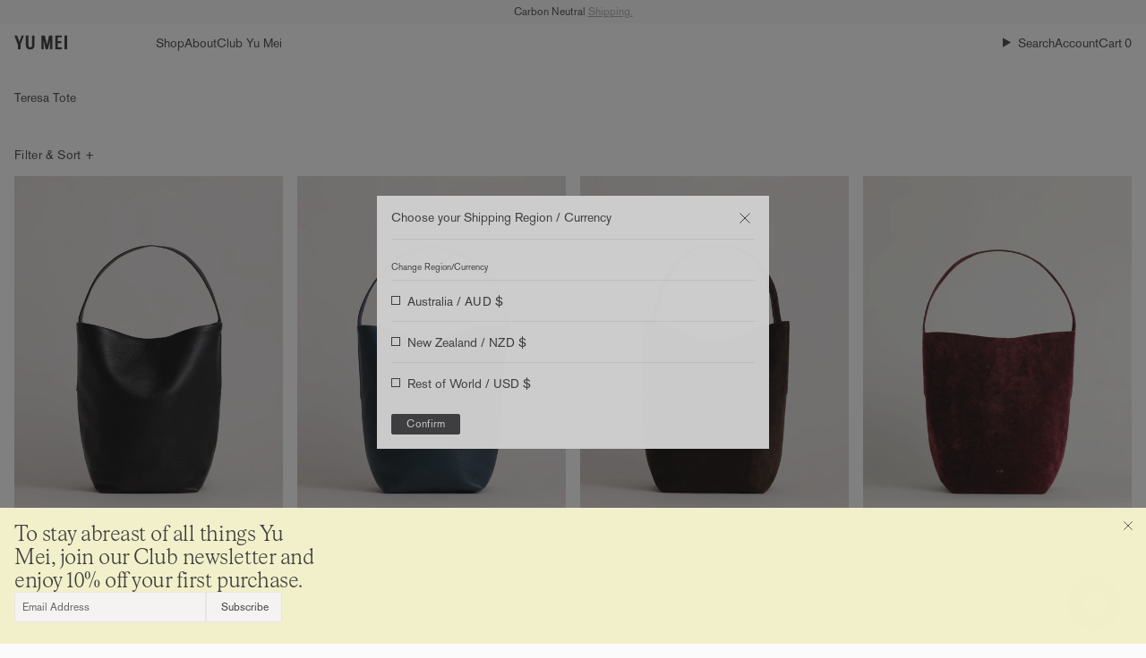

--- FILE ---
content_type: text/html; charset=utf-8
request_url: https://www.yumeibrand.com/en-us/collections/teresa-tote
body_size: 53329
content:
<!doctype html>
<html class="no-js no-touch supports-no-cookies" lang="en">
  <head><meta charset="UTF-8">
<meta http-equiv="X-UA-Compatible" content="IE=edge">
<meta name="viewport" content="width=device-width,initial-scale=1,maximum-scale=1,user-scalable=no"><meta name="theme-color" content="#ffffff">
<link rel="canonical" href="https://www.yumeibrand.com/en-us/collections/teresa-tote">

<!-- ======================= Broadcast Theme V7.0.0 ========================= -->


  <link rel="icon" type="image/png" href="//www.yumeibrand.com/cdn/shop/files/New-Favicon.png?crop=center&height=32&v=1634519337&width=32">

<link rel="preconnect" href="https://fonts.shopifycdn.com" crossorigin><!-- Title and description ================================================ -->


<title>
    
    Teresa Tote | Yu Mei
    
    
    
  </title>


  <meta name="description" content="A spacious, no-fuss tote to fill, grab and go. Designed for fuss-free commuting the Teresa Tote is a deep bucket style with interior hanging pocket and toggle closure.">


<meta property="og:site_name" content="Yu Mei">
<meta property="og:url" content="https://www.yumeibrand.com/en-us/collections/teresa-tote">
<meta property="og:title" content="Teresa Tote | Yu Mei">
<meta property="og:type" content="product.group">
<meta property="og:description" content="A spacious, no-fuss tote to fill, grab and go. Designed for fuss-free commuting the Teresa Tote is a deep bucket style with interior hanging pocket and toggle closure."><meta property="og:image" content="http://www.yumeibrand.com/cdn/shop/files/1200x628-Yu-Mei-SS.jpg?v=1763861696">
  <meta property="og:image:secure_url" content="https://www.yumeibrand.com/cdn/shop/files/1200x628-Yu-Mei-SS.jpg?v=1763861696">
  <meta property="og:image:width" content="1200">
  <meta property="og:image:height" content="628"><meta name="twitter:card" content="summary_large_image">
<meta name="twitter:title" content="Teresa Tote | Yu Mei">
<meta name="twitter:description" content="A spacious, no-fuss tote to fill, grab and go. Designed for fuss-free commuting the Teresa Tote is a deep bucket style with interior hanging pocket and toggle closure.">
<!-- CSS ================================================================== -->
<style data-shopify>
  @font-face {
  font-family: "Bricolage Grotesque";
  font-weight: 700;
  font-style: normal;
  font-display: swap;
  src: url("//www.yumeibrand.com/cdn/fonts/bricolage_grotesque/bricolagegrotesque_n7.de5675dd7a8e145fdc4cb2cfe67a16cb085528d0.woff2") format("woff2"),
       url("//www.yumeibrand.com/cdn/fonts/bricolage_grotesque/bricolagegrotesque_n7.d701b766b46c76aceb10c78473f491dff9b09e5e.woff") format("woff");
}

  @font-face {
  font-family: "DM Sans";
  font-weight: 400;
  font-style: normal;
  font-display: swap;
  src: url("//www.yumeibrand.com/cdn/fonts/dm_sans/dmsans_n4.ec80bd4dd7e1a334c969c265873491ae56018d72.woff2") format("woff2"),
       url("//www.yumeibrand.com/cdn/fonts/dm_sans/dmsans_n4.87bdd914d8a61247b911147ae68e754d695c58a6.woff") format("woff");
}

  @font-face {
  font-family: "DM Sans";
  font-weight: 400;
  font-style: normal;
  font-display: swap;
  src: url("//www.yumeibrand.com/cdn/fonts/dm_sans/dmsans_n4.ec80bd4dd7e1a334c969c265873491ae56018d72.woff2") format("woff2"),
       url("//www.yumeibrand.com/cdn/fonts/dm_sans/dmsans_n4.87bdd914d8a61247b911147ae68e754d695c58a6.woff") format("woff");
}

  @font-face {
  font-family: Karla;
  font-weight: 400;
  font-style: normal;
  font-display: swap;
  src: url("//www.yumeibrand.com/cdn/fonts/karla/karla_n4.40497e07df527e6a50e58fb17ef1950c72f3e32c.woff2") format("woff2"),
       url("//www.yumeibrand.com/cdn/fonts/karla/karla_n4.e9f6f9de321061073c6bfe03c28976ba8ce6ee18.woff") format("woff");
}

  @font-face {
  font-family: Karla;
  font-weight: 400;
  font-style: normal;
  font-display: swap;
  src: url("//www.yumeibrand.com/cdn/fonts/karla/karla_n4.40497e07df527e6a50e58fb17ef1950c72f3e32c.woff2") format("woff2"),
       url("//www.yumeibrand.com/cdn/fonts/karla/karla_n4.e9f6f9de321061073c6bfe03c28976ba8ce6ee18.woff") format("woff");
}


  
    @font-face {
  font-family: "DM Sans";
  font-weight: 500;
  font-style: normal;
  font-display: swap;
  src: url("//www.yumeibrand.com/cdn/fonts/dm_sans/dmsans_n5.8a0f1984c77eb7186ceb87c4da2173ff65eb012e.woff2") format("woff2"),
       url("//www.yumeibrand.com/cdn/fonts/dm_sans/dmsans_n5.9ad2e755a89e15b3d6c53259daad5fc9609888e6.woff") format("woff");
}

  

  
    @font-face {
  font-family: "DM Sans";
  font-weight: 400;
  font-style: italic;
  font-display: swap;
  src: url("//www.yumeibrand.com/cdn/fonts/dm_sans/dmsans_i4.b8fe05e69ee95d5a53155c346957d8cbf5081c1a.woff2") format("woff2"),
       url("//www.yumeibrand.com/cdn/fonts/dm_sans/dmsans_i4.403fe28ee2ea63e142575c0aa47684d65f8c23a0.woff") format("woff");
}

  

  
    @font-face {
  font-family: "DM Sans";
  font-weight: 500;
  font-style: italic;
  font-display: swap;
  src: url("//www.yumeibrand.com/cdn/fonts/dm_sans/dmsans_i5.8654104650c013677e3def7db9b31bfbaa34e59a.woff2") format("woff2"),
       url("//www.yumeibrand.com/cdn/fonts/dm_sans/dmsans_i5.a0dc844d8a75a4232f255fc600ad5a295572bed9.woff") format("woff");
}

  

  
    @font-face {
  font-family: "DM Sans";
  font-weight: 500;
  font-style: normal;
  font-display: swap;
  src: url("//www.yumeibrand.com/cdn/fonts/dm_sans/dmsans_n5.8a0f1984c77eb7186ceb87c4da2173ff65eb012e.woff2") format("woff2"),
       url("//www.yumeibrand.com/cdn/fonts/dm_sans/dmsans_n5.9ad2e755a89e15b3d6c53259daad5fc9609888e6.woff") format("woff");
}

  

  

  
    :root,
    .color-scheme-1 {--COLOR-BG-GRADIENT: #fbfbfb;
      --COLOR-BG: #fbfbfb;
      --COLOR-BG-RGB: 251, 251, 251;

      --COLOR-BG-ACCENT: #f5f2ec;
      --COLOR-BG-ACCENT-LIGHTEN: #ffffff;

      /* === Link Color ===*/

      --COLOR-LINK: #282c2e;
      --COLOR-LINK-A50: rgba(40, 44, 46, 0.5);
      --COLOR-LINK-A70: rgba(40, 44, 46, 0.7);
      --COLOR-LINK-HOVER: rgba(40, 44, 46, 0.7);
      --COLOR-LINK-OPPOSITE: #ffffff;

      --COLOR-TEXT: #414042;
      --COLOR-TEXT-HOVER: rgba(65, 64, 66, 0.7);
      --COLOR-TEXT-LIGHT: #79787a;
      --COLOR-TEXT-DARK: #1b171e;
      --COLOR-TEXT-A5:  rgba(65, 64, 66, 0.05);
      --COLOR-TEXT-A35: rgba(65, 64, 66, 0.35);
      --COLOR-TEXT-A50: rgba(65, 64, 66, 0.5);
      --COLOR-TEXT-A80: rgba(65, 64, 66, 0.8);


      --COLOR-BORDER: rgb(138, 138, 138);
      --COLOR-BORDER-LIGHT: #b7b7b7;
      --COLOR-BORDER-DARK: #575757;
      --COLOR-BORDER-HAIRLINE: #f3f3f3;

      --overlay-bg: #000000;

      /* === Bright color ===*/
      --COLOR-ACCENT: #ffffff;
      --COLOR-ACCENT-HOVER: #d9d9d9;
      --COLOR-ACCENT-FADE: rgba(255, 255, 255, 0.05);
      --COLOR-ACCENT-LIGHT: #ffffff;

      /* === Default Cart Gradient ===*/

      --FREE-SHIPPING-GRADIENT: linear-gradient(to right, var(--COLOR-ACCENT-LIGHT) 0%, var(--accent) 100%);

      /* === Buttons ===*/
      --BTN-PRIMARY-BG: #414042;
      --BTN-PRIMARY-TEXT: #fbfbfb;
      --BTN-PRIMARY-BORDER: #414042;
      --BTN-PRIMARY-BORDER-A70: rgba(65, 64, 66, 0.7);

      
      
        --BTN-PRIMARY-BG-BRIGHTER: #4e4d4f;
      

      --BTN-SECONDARY-BG: #ab8c52;
      --BTN-SECONDARY-TEXT: #ffffff;
      --BTN-SECONDARY-BORDER: #ab8c52;
      --BTN-SECONDARY-BORDER-A70: rgba(171, 140, 82, 0.7);

      
      
        --BTN-SECONDARY-BG-BRIGHTER: #9a7e4a;
      

      
--COLOR-BG-BRIGHTER: #eeeeee;

      --COLOR-BG-ALPHA-25: rgba(251, 251, 251, 0.25);
      --COLOR-BG-TRANSPARENT: rgba(251, 251, 251, 0);--COLOR-FOOTER-BG-HAIRLINE: #f3f3f3;

      /* Dynamic color variables */
      --accent: var(--COLOR-ACCENT);
      --accent-fade: var(--COLOR-ACCENT-FADE);
      --accent-hover: var(--COLOR-ACCENT-HOVER);
      --border: var(--COLOR-BORDER);
      --border-dark: var(--COLOR-BORDER-DARK);
      --border-light: var(--COLOR-BORDER-LIGHT);
      --border-hairline: var(--COLOR-BORDER-HAIRLINE);
      --bg: var(--COLOR-BG-GRADIENT, var(--COLOR-BG));
      --bg-accent: var(--COLOR-BG-ACCENT);
      --bg-accent-lighten: var(--COLOR-BG-ACCENT-LIGHTEN);
      --icons: var(--COLOR-TEXT);
      --link: var(--COLOR-LINK);
      --link-a50: var(--COLOR-LINK-A50);
      --link-a70: var(--COLOR-LINK-A70);
      --link-hover: var(--COLOR-LINK-HOVER);
      --link-opposite: var(--COLOR-LINK-OPPOSITE);
      --text: var(--COLOR-TEXT);
      --text-dark: var(--COLOR-TEXT-DARK);
      --text-light: var(--COLOR-TEXT-LIGHT);
      --text-hover: var(--COLOR-TEXT-HOVER);
      --text-a5: var(--COLOR-TEXT-A5);
      --text-a35: var(--COLOR-TEXT-A35);
      --text-a50: var(--COLOR-TEXT-A50);
      --text-a80: var(--COLOR-TEXT-A80);
    }
  
    
    .color-scheme-2 {--COLOR-BG-GRADIENT: #f5f4f3;
      --COLOR-BG: #f5f4f3;
      --COLOR-BG-RGB: 245, 244, 243;

      --COLOR-BG-ACCENT: #f5f2ec;
      --COLOR-BG-ACCENT-LIGHTEN: #ffffff;

      /* === Link Color ===*/

      --COLOR-LINK: #282c2e;
      --COLOR-LINK-A50: rgba(40, 44, 46, 0.5);
      --COLOR-LINK-A70: rgba(40, 44, 46, 0.7);
      --COLOR-LINK-HOVER: rgba(40, 44, 46, 0.7);
      --COLOR-LINK-OPPOSITE: #ffffff;

      --COLOR-TEXT: #414042;
      --COLOR-TEXT-HOVER: rgba(65, 64, 66, 0.7);
      --COLOR-TEXT-LIGHT: #777677;
      --COLOR-TEXT-DARK: #1b171e;
      --COLOR-TEXT-A5:  rgba(65, 64, 66, 0.05);
      --COLOR-TEXT-A35: rgba(65, 64, 66, 0.35);
      --COLOR-TEXT-A50: rgba(65, 64, 66, 0.5);
      --COLOR-TEXT-A80: rgba(65, 64, 66, 0.8);


      --COLOR-BORDER: rgb(209, 208, 206);
      --COLOR-BORDER-LIGHT: #dfdedd;
      --COLOR-BORDER-DARK: #a09e99;
      --COLOR-BORDER-HAIRLINE: #eeeceb;

      --overlay-bg: #644d3e;

      /* === Bright color ===*/
      --COLOR-ACCENT: #ab8c52;
      --COLOR-ACCENT-HOVER: #806430;
      --COLOR-ACCENT-FADE: rgba(171, 140, 82, 0.05);
      --COLOR-ACCENT-LIGHT: #e8d4ae;

      /* === Default Cart Gradient ===*/

      --FREE-SHIPPING-GRADIENT: linear-gradient(to right, var(--COLOR-ACCENT-LIGHT) 0%, var(--accent) 100%);

      /* === Buttons ===*/
      --BTN-PRIMARY-BG: #212121;
      --BTN-PRIMARY-TEXT: #ffffff;
      --BTN-PRIMARY-BORDER: #212121;
      --BTN-PRIMARY-BORDER-A70: rgba(33, 33, 33, 0.7);

      
      
        --BTN-PRIMARY-BG-BRIGHTER: #2e2e2e;
      

      --BTN-SECONDARY-BG: #ffffff;
      --BTN-SECONDARY-TEXT: #000000;
      --BTN-SECONDARY-BORDER: #ab8c52;
      --BTN-SECONDARY-BORDER-A70: rgba(171, 140, 82, 0.7);

      
      
        --BTN-SECONDARY-BG-BRIGHTER: #f2f2f2;
      

      
--COLOR-BG-BRIGHTER: #e9e7e5;

      --COLOR-BG-ALPHA-25: rgba(245, 244, 243, 0.25);
      --COLOR-BG-TRANSPARENT: rgba(245, 244, 243, 0);--COLOR-FOOTER-BG-HAIRLINE: #eeeceb;

      /* Dynamic color variables */
      --accent: var(--COLOR-ACCENT);
      --accent-fade: var(--COLOR-ACCENT-FADE);
      --accent-hover: var(--COLOR-ACCENT-HOVER);
      --border: var(--COLOR-BORDER);
      --border-dark: var(--COLOR-BORDER-DARK);
      --border-light: var(--COLOR-BORDER-LIGHT);
      --border-hairline: var(--COLOR-BORDER-HAIRLINE);
      --bg: var(--COLOR-BG-GRADIENT, var(--COLOR-BG));
      --bg-accent: var(--COLOR-BG-ACCENT);
      --bg-accent-lighten: var(--COLOR-BG-ACCENT-LIGHTEN);
      --icons: var(--COLOR-TEXT);
      --link: var(--COLOR-LINK);
      --link-a50: var(--COLOR-LINK-A50);
      --link-a70: var(--COLOR-LINK-A70);
      --link-hover: var(--COLOR-LINK-HOVER);
      --link-opposite: var(--COLOR-LINK-OPPOSITE);
      --text: var(--COLOR-TEXT);
      --text-dark: var(--COLOR-TEXT-DARK);
      --text-light: var(--COLOR-TEXT-LIGHT);
      --text-hover: var(--COLOR-TEXT-HOVER);
      --text-a5: var(--COLOR-TEXT-A5);
      --text-a35: var(--COLOR-TEXT-A35);
      --text-a50: var(--COLOR-TEXT-A50);
      --text-a80: var(--COLOR-TEXT-A80);
    }
  
    
    .color-scheme-3 {--COLOR-BG-GRADIENT: #f5f2ec;
      --COLOR-BG: #f5f2ec;
      --COLOR-BG-RGB: 245, 242, 236;

      --COLOR-BG-ACCENT: #ffffff;
      --COLOR-BG-ACCENT-LIGHTEN: #ffffff;

      /* === Link Color ===*/

      --COLOR-LINK: #282c2e;
      --COLOR-LINK-A50: rgba(40, 44, 46, 0.5);
      --COLOR-LINK-A70: rgba(40, 44, 46, 0.7);
      --COLOR-LINK-HOVER: rgba(40, 44, 46, 0.7);
      --COLOR-LINK-OPPOSITE: #ffffff;

      --COLOR-TEXT: #212121;
      --COLOR-TEXT-HOVER: rgba(33, 33, 33, 0.7);
      --COLOR-TEXT-LIGHT: #61605e;
      --COLOR-TEXT-DARK: #000000;
      --COLOR-TEXT-A5:  rgba(33, 33, 33, 0.05);
      --COLOR-TEXT-A35: rgba(33, 33, 33, 0.35);
      --COLOR-TEXT-A50: rgba(33, 33, 33, 0.5);
      --COLOR-TEXT-A80: rgba(33, 33, 33, 0.8);


      --COLOR-BORDER: rgb(209, 205, 196);
      --COLOR-BORDER-LIGHT: #dfdcd4;
      --COLOR-BORDER-DARK: #a49c8b;
      --COLOR-BORDER-HAIRLINE: #f0ebe2;

      --overlay-bg: #000000;

      /* === Bright color ===*/
      --COLOR-ACCENT: #ab8c52;
      --COLOR-ACCENT-HOVER: #806430;
      --COLOR-ACCENT-FADE: rgba(171, 140, 82, 0.05);
      --COLOR-ACCENT-LIGHT: #e8d4ae;

      /* === Default Cart Gradient ===*/

      --FREE-SHIPPING-GRADIENT: linear-gradient(to right, var(--COLOR-ACCENT-LIGHT) 0%, var(--accent) 100%);

      /* === Buttons ===*/
      --BTN-PRIMARY-BG: #212121;
      --BTN-PRIMARY-TEXT: #ffffff;
      --BTN-PRIMARY-BORDER: #212121;
      --BTN-PRIMARY-BORDER-A70: rgba(33, 33, 33, 0.7);

      
      
        --BTN-PRIMARY-BG-BRIGHTER: #2e2e2e;
      

      --BTN-SECONDARY-BG: #ab8c52;
      --BTN-SECONDARY-TEXT: #ffffff;
      --BTN-SECONDARY-BORDER: #ab8c52;
      --BTN-SECONDARY-BORDER-A70: rgba(171, 140, 82, 0.7);

      
      
        --BTN-SECONDARY-BG-BRIGHTER: #9a7e4a;
      

      
--COLOR-BG-BRIGHTER: #ece7db;

      --COLOR-BG-ALPHA-25: rgba(245, 242, 236, 0.25);
      --COLOR-BG-TRANSPARENT: rgba(245, 242, 236, 0);--COLOR-FOOTER-BG-HAIRLINE: #f0ebe2;

      /* Dynamic color variables */
      --accent: var(--COLOR-ACCENT);
      --accent-fade: var(--COLOR-ACCENT-FADE);
      --accent-hover: var(--COLOR-ACCENT-HOVER);
      --border: var(--COLOR-BORDER);
      --border-dark: var(--COLOR-BORDER-DARK);
      --border-light: var(--COLOR-BORDER-LIGHT);
      --border-hairline: var(--COLOR-BORDER-HAIRLINE);
      --bg: var(--COLOR-BG-GRADIENT, var(--COLOR-BG));
      --bg-accent: var(--COLOR-BG-ACCENT);
      --bg-accent-lighten: var(--COLOR-BG-ACCENT-LIGHTEN);
      --icons: var(--COLOR-TEXT);
      --link: var(--COLOR-LINK);
      --link-a50: var(--COLOR-LINK-A50);
      --link-a70: var(--COLOR-LINK-A70);
      --link-hover: var(--COLOR-LINK-HOVER);
      --link-opposite: var(--COLOR-LINK-OPPOSITE);
      --text: var(--COLOR-TEXT);
      --text-dark: var(--COLOR-TEXT-DARK);
      --text-light: var(--COLOR-TEXT-LIGHT);
      --text-hover: var(--COLOR-TEXT-HOVER);
      --text-a5: var(--COLOR-TEXT-A5);
      --text-a35: var(--COLOR-TEXT-A35);
      --text-a50: var(--COLOR-TEXT-A50);
      --text-a80: var(--COLOR-TEXT-A80);
    }
  
    
    .color-scheme-4 {--COLOR-BG-GRADIENT: #fbfbfb;
      --COLOR-BG: #fbfbfb;
      --COLOR-BG-RGB: 251, 251, 251;

      --COLOR-BG-ACCENT: #f5f2ec;
      --COLOR-BG-ACCENT-LIGHTEN: #ffffff;

      /* === Link Color ===*/

      --COLOR-LINK: #282c2e;
      --COLOR-LINK-A50: rgba(40, 44, 46, 0.5);
      --COLOR-LINK-A70: rgba(40, 44, 46, 0.7);
      --COLOR-LINK-HOVER: rgba(40, 44, 46, 0.7);
      --COLOR-LINK-OPPOSITE: #ffffff;

      --COLOR-TEXT: #212121;
      --COLOR-TEXT-HOVER: rgba(33, 33, 33, 0.7);
      --COLOR-TEXT-LIGHT: #626262;
      --COLOR-TEXT-DARK: #000000;
      --COLOR-TEXT-A5:  rgba(33, 33, 33, 0.05);
      --COLOR-TEXT-A35: rgba(33, 33, 33, 0.35);
      --COLOR-TEXT-A50: rgba(33, 33, 33, 0.5);
      --COLOR-TEXT-A80: rgba(33, 33, 33, 0.8);


      --COLOR-BORDER: rgb(243, 243, 243);
      --COLOR-BORDER-LIGHT: #f6f6f6;
      --COLOR-BORDER-DARK: #c0c0c0;
      --COLOR-BORDER-HAIRLINE: #f3f3f3;

      --overlay-bg: #000000;

      /* === Bright color ===*/
      --COLOR-ACCENT: #ab8c52;
      --COLOR-ACCENT-HOVER: #806430;
      --COLOR-ACCENT-FADE: rgba(171, 140, 82, 0.05);
      --COLOR-ACCENT-LIGHT: #e8d4ae;

      /* === Default Cart Gradient ===*/

      --FREE-SHIPPING-GRADIENT: linear-gradient(to right, var(--COLOR-ACCENT-LIGHT) 0%, var(--accent) 100%);

      /* === Buttons ===*/
      --BTN-PRIMARY-BG: #212121;
      --BTN-PRIMARY-TEXT: #ffffff;
      --BTN-PRIMARY-BORDER: #ffffff;
      --BTN-PRIMARY-BORDER-A70: rgba(255, 255, 255, 0.7);

      
      
        --BTN-PRIMARY-BG-BRIGHTER: #2e2e2e;
      

      --BTN-SECONDARY-BG: #ab8c52;
      --BTN-SECONDARY-TEXT: #ffffff;
      --BTN-SECONDARY-BORDER: #ab8c52;
      --BTN-SECONDARY-BORDER-A70: rgba(171, 140, 82, 0.7);

      
      
        --BTN-SECONDARY-BG-BRIGHTER: #9a7e4a;
      

      
--COLOR-BG-BRIGHTER: #eeeeee;

      --COLOR-BG-ALPHA-25: rgba(251, 251, 251, 0.25);
      --COLOR-BG-TRANSPARENT: rgba(251, 251, 251, 0);--COLOR-FOOTER-BG-HAIRLINE: #f3f3f3;

      /* Dynamic color variables */
      --accent: var(--COLOR-ACCENT);
      --accent-fade: var(--COLOR-ACCENT-FADE);
      --accent-hover: var(--COLOR-ACCENT-HOVER);
      --border: var(--COLOR-BORDER);
      --border-dark: var(--COLOR-BORDER-DARK);
      --border-light: var(--COLOR-BORDER-LIGHT);
      --border-hairline: var(--COLOR-BORDER-HAIRLINE);
      --bg: var(--COLOR-BG-GRADIENT, var(--COLOR-BG));
      --bg-accent: var(--COLOR-BG-ACCENT);
      --bg-accent-lighten: var(--COLOR-BG-ACCENT-LIGHTEN);
      --icons: var(--COLOR-TEXT);
      --link: var(--COLOR-LINK);
      --link-a50: var(--COLOR-LINK-A50);
      --link-a70: var(--COLOR-LINK-A70);
      --link-hover: var(--COLOR-LINK-HOVER);
      --link-opposite: var(--COLOR-LINK-OPPOSITE);
      --text: var(--COLOR-TEXT);
      --text-dark: var(--COLOR-TEXT-DARK);
      --text-light: var(--COLOR-TEXT-LIGHT);
      --text-hover: var(--COLOR-TEXT-HOVER);
      --text-a5: var(--COLOR-TEXT-A5);
      --text-a35: var(--COLOR-TEXT-A35);
      --text-a50: var(--COLOR-TEXT-A50);
      --text-a80: var(--COLOR-TEXT-A80);
    }
  
    
    .color-scheme-5 {--COLOR-BG-GRADIENT: #868154;
      --COLOR-BG: #868154;
      --COLOR-BG-RGB: 134, 129, 84;

      --COLOR-BG-ACCENT: #f5f2ec;
      --COLOR-BG-ACCENT-LIGHTEN: #ffffff;

      /* === Link Color ===*/

      --COLOR-LINK: #282c2e;
      --COLOR-LINK-A50: rgba(40, 44, 46, 0.5);
      --COLOR-LINK-A70: rgba(40, 44, 46, 0.7);
      --COLOR-LINK-HOVER: rgba(40, 44, 46, 0.7);
      --COLOR-LINK-OPPOSITE: #ffffff;

      --COLOR-TEXT: #d8d2b3;
      --COLOR-TEXT-HOVER: rgba(216, 210, 179, 0.7);
      --COLOR-TEXT-LIGHT: #bfba97;
      --COLOR-TEXT-DARK: #c8bb76;
      --COLOR-TEXT-A5:  rgba(216, 210, 179, 0.05);
      --COLOR-TEXT-A35: rgba(216, 210, 179, 0.35);
      --COLOR-TEXT-A50: rgba(216, 210, 179, 0.5);
      --COLOR-TEXT-A80: rgba(216, 210, 179, 0.8);


      --COLOR-BORDER: rgb(243, 243, 243);
      --COLOR-BORDER-LIGHT: #c7c5b3;
      --COLOR-BORDER-DARK: #c0c0c0;
      --COLOR-BORDER-HAIRLINE: #7d784e;

      --overlay-bg: #000000;

      /* === Bright color ===*/
      --COLOR-ACCENT: #ab8c52;
      --COLOR-ACCENT-HOVER: #806430;
      --COLOR-ACCENT-FADE: rgba(171, 140, 82, 0.05);
      --COLOR-ACCENT-LIGHT: #e8d4ae;

      /* === Default Cart Gradient ===*/

      --FREE-SHIPPING-GRADIENT: linear-gradient(to right, var(--COLOR-ACCENT-LIGHT) 0%, var(--accent) 100%);

      /* === Buttons ===*/
      --BTN-PRIMARY-BG: #212121;
      --BTN-PRIMARY-TEXT: #ffffff;
      --BTN-PRIMARY-BORDER: #212121;
      --BTN-PRIMARY-BORDER-A70: rgba(33, 33, 33, 0.7);

      
      
        --BTN-PRIMARY-BG-BRIGHTER: #2e2e2e;
      

      --BTN-SECONDARY-BG: #ab8c52;
      --BTN-SECONDARY-TEXT: #ffffff;
      --BTN-SECONDARY-BORDER: #ab8c52;
      --BTN-SECONDARY-BORDER-A70: rgba(171, 140, 82, 0.7);

      
      
        --BTN-SECONDARY-BG-BRIGHTER: #9a7e4a;
      

      
--COLOR-BG-BRIGHTER: #76724a;

      --COLOR-BG-ALPHA-25: rgba(134, 129, 84, 0.25);
      --COLOR-BG-TRANSPARENT: rgba(134, 129, 84, 0);--COLOR-FOOTER-BG-HAIRLINE: #7d784e;

      /* Dynamic color variables */
      --accent: var(--COLOR-ACCENT);
      --accent-fade: var(--COLOR-ACCENT-FADE);
      --accent-hover: var(--COLOR-ACCENT-HOVER);
      --border: var(--COLOR-BORDER);
      --border-dark: var(--COLOR-BORDER-DARK);
      --border-light: var(--COLOR-BORDER-LIGHT);
      --border-hairline: var(--COLOR-BORDER-HAIRLINE);
      --bg: var(--COLOR-BG-GRADIENT, var(--COLOR-BG));
      --bg-accent: var(--COLOR-BG-ACCENT);
      --bg-accent-lighten: var(--COLOR-BG-ACCENT-LIGHTEN);
      --icons: var(--COLOR-TEXT);
      --link: var(--COLOR-LINK);
      --link-a50: var(--COLOR-LINK-A50);
      --link-a70: var(--COLOR-LINK-A70);
      --link-hover: var(--COLOR-LINK-HOVER);
      --link-opposite: var(--COLOR-LINK-OPPOSITE);
      --text: var(--COLOR-TEXT);
      --text-dark: var(--COLOR-TEXT-DARK);
      --text-light: var(--COLOR-TEXT-LIGHT);
      --text-hover: var(--COLOR-TEXT-HOVER);
      --text-a5: var(--COLOR-TEXT-A5);
      --text-a35: var(--COLOR-TEXT-A35);
      --text-a50: var(--COLOR-TEXT-A50);
      --text-a80: var(--COLOR-TEXT-A80);
    }
  
    
    .color-scheme-6 {--COLOR-BG-GRADIENT: #fcfbf9;
      --COLOR-BG: #fcfbf9;
      --COLOR-BG-RGB: 252, 251, 249;

      --COLOR-BG-ACCENT: #f5f2ec;
      --COLOR-BG-ACCENT-LIGHTEN: #ffffff;

      /* === Link Color ===*/

      --COLOR-LINK: #282c2e;
      --COLOR-LINK-A50: rgba(40, 44, 46, 0.5);
      --COLOR-LINK-A70: rgba(40, 44, 46, 0.7);
      --COLOR-LINK-HOVER: rgba(40, 44, 46, 0.7);
      --COLOR-LINK-OPPOSITE: #ffffff;

      --COLOR-TEXT: #333132;
      --COLOR-TEXT-HOVER: rgba(51, 49, 50, 0.7);
      --COLOR-TEXT-LIGHT: #6f6e6e;
      --COLOR-TEXT-DARK: #0d0a0c;
      --COLOR-TEXT-A5:  rgba(51, 49, 50, 0.05);
      --COLOR-TEXT-A35: rgba(51, 49, 50, 0.35);
      --COLOR-TEXT-A50: rgba(51, 49, 50, 0.5);
      --COLOR-TEXT-A80: rgba(51, 49, 50, 0.8);


      --COLOR-BORDER: rgb(209, 208, 206);
      --COLOR-BORDER-LIGHT: #e2e1df;
      --COLOR-BORDER-DARK: #a09e99;
      --COLOR-BORDER-HAIRLINE: #f7f4ef;

      --overlay-bg: #000000;

      /* === Bright color ===*/
      --COLOR-ACCENT: #ab8c52;
      --COLOR-ACCENT-HOVER: #806430;
      --COLOR-ACCENT-FADE: rgba(171, 140, 82, 0.05);
      --COLOR-ACCENT-LIGHT: #e8d4ae;

      /* === Default Cart Gradient ===*/

      --FREE-SHIPPING-GRADIENT: linear-gradient(to right, var(--COLOR-ACCENT-LIGHT) 0%, var(--accent) 100%);

      /* === Buttons ===*/
      --BTN-PRIMARY-BG: #ffffff;
      --BTN-PRIMARY-TEXT: #212121;
      --BTN-PRIMARY-BORDER: #ffffff;
      --BTN-PRIMARY-BORDER-A70: rgba(255, 255, 255, 0.7);

      
      
        --BTN-PRIMARY-BG-BRIGHTER: #f2f2f2;
      

      --BTN-SECONDARY-BG: #ab8c52;
      --BTN-SECONDARY-TEXT: #ffffff;
      --BTN-SECONDARY-BORDER: #ab8c52;
      --BTN-SECONDARY-BORDER-A70: rgba(171, 140, 82, 0.7);

      
      
        --BTN-SECONDARY-BG-BRIGHTER: #9a7e4a;
      

      
--COLOR-BG-BRIGHTER: #f4f0e8;

      --COLOR-BG-ALPHA-25: rgba(252, 251, 249, 0.25);
      --COLOR-BG-TRANSPARENT: rgba(252, 251, 249, 0);--COLOR-FOOTER-BG-HAIRLINE: #f7f4ef;

      /* Dynamic color variables */
      --accent: var(--COLOR-ACCENT);
      --accent-fade: var(--COLOR-ACCENT-FADE);
      --accent-hover: var(--COLOR-ACCENT-HOVER);
      --border: var(--COLOR-BORDER);
      --border-dark: var(--COLOR-BORDER-DARK);
      --border-light: var(--COLOR-BORDER-LIGHT);
      --border-hairline: var(--COLOR-BORDER-HAIRLINE);
      --bg: var(--COLOR-BG-GRADIENT, var(--COLOR-BG));
      --bg-accent: var(--COLOR-BG-ACCENT);
      --bg-accent-lighten: var(--COLOR-BG-ACCENT-LIGHTEN);
      --icons: var(--COLOR-TEXT);
      --link: var(--COLOR-LINK);
      --link-a50: var(--COLOR-LINK-A50);
      --link-a70: var(--COLOR-LINK-A70);
      --link-hover: var(--COLOR-LINK-HOVER);
      --link-opposite: var(--COLOR-LINK-OPPOSITE);
      --text: var(--COLOR-TEXT);
      --text-dark: var(--COLOR-TEXT-DARK);
      --text-light: var(--COLOR-TEXT-LIGHT);
      --text-hover: var(--COLOR-TEXT-HOVER);
      --text-a5: var(--COLOR-TEXT-A5);
      --text-a35: var(--COLOR-TEXT-A35);
      --text-a50: var(--COLOR-TEXT-A50);
      --text-a80: var(--COLOR-TEXT-A80);
    }
  
    
    .color-scheme-7 {--COLOR-BG-GRADIENT: #f5f2ec;
      --COLOR-BG: #f5f2ec;
      --COLOR-BG-RGB: 245, 242, 236;

      --COLOR-BG-ACCENT: #f5f2ec;
      --COLOR-BG-ACCENT-LIGHTEN: #ffffff;

      /* === Link Color ===*/

      --COLOR-LINK: #282c2e;
      --COLOR-LINK-A50: rgba(40, 44, 46, 0.5);
      --COLOR-LINK-A70: rgba(40, 44, 46, 0.7);
      --COLOR-LINK-HOVER: rgba(40, 44, 46, 0.7);
      --COLOR-LINK-OPPOSITE: #ffffff;

      --COLOR-TEXT: #685a3f;
      --COLOR-TEXT-HOVER: rgba(104, 90, 63, 0.7);
      --COLOR-TEXT-LIGHT: #928873;
      --COLOR-TEXT-DARK: #3d321e;
      --COLOR-TEXT-A5:  rgba(104, 90, 63, 0.05);
      --COLOR-TEXT-A35: rgba(104, 90, 63, 0.35);
      --COLOR-TEXT-A50: rgba(104, 90, 63, 0.5);
      --COLOR-TEXT-A80: rgba(104, 90, 63, 0.8);


      --COLOR-BORDER: rgb(209, 205, 196);
      --COLOR-BORDER-LIGHT: #dfdcd4;
      --COLOR-BORDER-DARK: #a49c8b;
      --COLOR-BORDER-HAIRLINE: #f0ebe2;

      --overlay-bg: #000000;

      /* === Bright color ===*/
      --COLOR-ACCENT: #ab8c52;
      --COLOR-ACCENT-HOVER: #806430;
      --COLOR-ACCENT-FADE: rgba(171, 140, 82, 0.05);
      --COLOR-ACCENT-LIGHT: #e8d4ae;

      /* === Default Cart Gradient ===*/

      --FREE-SHIPPING-GRADIENT: linear-gradient(to right, var(--COLOR-ACCENT-LIGHT) 0%, var(--accent) 100%);

      /* === Buttons ===*/
      --BTN-PRIMARY-BG: #212121;
      --BTN-PRIMARY-TEXT: #ffffff;
      --BTN-PRIMARY-BORDER: #212121;
      --BTN-PRIMARY-BORDER-A70: rgba(33, 33, 33, 0.7);

      
      
        --BTN-PRIMARY-BG-BRIGHTER: #2e2e2e;
      

      --BTN-SECONDARY-BG: #ab8c52;
      --BTN-SECONDARY-TEXT: #ffffff;
      --BTN-SECONDARY-BORDER: #ab8c52;
      --BTN-SECONDARY-BORDER-A70: rgba(171, 140, 82, 0.7);

      
      
        --BTN-SECONDARY-BG-BRIGHTER: #9a7e4a;
      

      
--COLOR-BG-BRIGHTER: #ece7db;

      --COLOR-BG-ALPHA-25: rgba(245, 242, 236, 0.25);
      --COLOR-BG-TRANSPARENT: rgba(245, 242, 236, 0);--COLOR-FOOTER-BG-HAIRLINE: #f0ebe2;

      /* Dynamic color variables */
      --accent: var(--COLOR-ACCENT);
      --accent-fade: var(--COLOR-ACCENT-FADE);
      --accent-hover: var(--COLOR-ACCENT-HOVER);
      --border: var(--COLOR-BORDER);
      --border-dark: var(--COLOR-BORDER-DARK);
      --border-light: var(--COLOR-BORDER-LIGHT);
      --border-hairline: var(--COLOR-BORDER-HAIRLINE);
      --bg: var(--COLOR-BG-GRADIENT, var(--COLOR-BG));
      --bg-accent: var(--COLOR-BG-ACCENT);
      --bg-accent-lighten: var(--COLOR-BG-ACCENT-LIGHTEN);
      --icons: var(--COLOR-TEXT);
      --link: var(--COLOR-LINK);
      --link-a50: var(--COLOR-LINK-A50);
      --link-a70: var(--COLOR-LINK-A70);
      --link-hover: var(--COLOR-LINK-HOVER);
      --link-opposite: var(--COLOR-LINK-OPPOSITE);
      --text: var(--COLOR-TEXT);
      --text-dark: var(--COLOR-TEXT-DARK);
      --text-light: var(--COLOR-TEXT-LIGHT);
      --text-hover: var(--COLOR-TEXT-HOVER);
      --text-a5: var(--COLOR-TEXT-A5);
      --text-a35: var(--COLOR-TEXT-A35);
      --text-a50: var(--COLOR-TEXT-A50);
      --text-a80: var(--COLOR-TEXT-A80);
    }
  
    
    .color-scheme-8 {--COLOR-BG-GRADIENT: #fbfbfb;
      --COLOR-BG: #fbfbfb;
      --COLOR-BG-RGB: 251, 251, 251;

      --COLOR-BG-ACCENT: #f5f2ec;
      --COLOR-BG-ACCENT-LIGHTEN: #ffffff;

      /* === Link Color ===*/

      --COLOR-LINK: #282c2e;
      --COLOR-LINK-A50: rgba(40, 44, 46, 0.5);
      --COLOR-LINK-A70: rgba(40, 44, 46, 0.7);
      --COLOR-LINK-HOVER: rgba(40, 44, 46, 0.7);
      --COLOR-LINK-OPPOSITE: #ffffff;

      --COLOR-TEXT: #212121;
      --COLOR-TEXT-HOVER: rgba(33, 33, 33, 0.7);
      --COLOR-TEXT-LIGHT: #626262;
      --COLOR-TEXT-DARK: #000000;
      --COLOR-TEXT-A5:  rgba(33, 33, 33, 0.05);
      --COLOR-TEXT-A35: rgba(33, 33, 33, 0.35);
      --COLOR-TEXT-A50: rgba(33, 33, 33, 0.5);
      --COLOR-TEXT-A80: rgba(33, 33, 33, 0.8);


      --COLOR-BORDER: rgb(209, 205, 196);
      --COLOR-BORDER-LIGHT: #e2dfda;
      --COLOR-BORDER-DARK: #a49c8b;
      --COLOR-BORDER-HAIRLINE: #f3f3f3;

      --overlay-bg: #000000;

      /* === Bright color ===*/
      --COLOR-ACCENT: #ab8c52;
      --COLOR-ACCENT-HOVER: #806430;
      --COLOR-ACCENT-FADE: rgba(171, 140, 82, 0.05);
      --COLOR-ACCENT-LIGHT: #e8d4ae;

      /* === Default Cart Gradient ===*/

      --FREE-SHIPPING-GRADIENT: linear-gradient(to right, var(--COLOR-ACCENT-LIGHT) 0%, var(--accent) 100%);

      /* === Buttons ===*/
      --BTN-PRIMARY-BG: #212121;
      --BTN-PRIMARY-TEXT: #ffffff;
      --BTN-PRIMARY-BORDER: #212121;
      --BTN-PRIMARY-BORDER-A70: rgba(33, 33, 33, 0.7);

      
      
        --BTN-PRIMARY-BG-BRIGHTER: #2e2e2e;
      

      --BTN-SECONDARY-BG: #ab8c52;
      --BTN-SECONDARY-TEXT: #ffffff;
      --BTN-SECONDARY-BORDER: #ab8c52;
      --BTN-SECONDARY-BORDER-A70: rgba(171, 140, 82, 0.7);

      
      
        --BTN-SECONDARY-BG-BRIGHTER: #9a7e4a;
      

      
--COLOR-BG-BRIGHTER: #eeeeee;

      --COLOR-BG-ALPHA-25: rgba(251, 251, 251, 0.25);
      --COLOR-BG-TRANSPARENT: rgba(251, 251, 251, 0);--COLOR-FOOTER-BG-HAIRLINE: #f3f3f3;

      /* Dynamic color variables */
      --accent: var(--COLOR-ACCENT);
      --accent-fade: var(--COLOR-ACCENT-FADE);
      --accent-hover: var(--COLOR-ACCENT-HOVER);
      --border: var(--COLOR-BORDER);
      --border-dark: var(--COLOR-BORDER-DARK);
      --border-light: var(--COLOR-BORDER-LIGHT);
      --border-hairline: var(--COLOR-BORDER-HAIRLINE);
      --bg: var(--COLOR-BG-GRADIENT, var(--COLOR-BG));
      --bg-accent: var(--COLOR-BG-ACCENT);
      --bg-accent-lighten: var(--COLOR-BG-ACCENT-LIGHTEN);
      --icons: var(--COLOR-TEXT);
      --link: var(--COLOR-LINK);
      --link-a50: var(--COLOR-LINK-A50);
      --link-a70: var(--COLOR-LINK-A70);
      --link-hover: var(--COLOR-LINK-HOVER);
      --link-opposite: var(--COLOR-LINK-OPPOSITE);
      --text: var(--COLOR-TEXT);
      --text-dark: var(--COLOR-TEXT-DARK);
      --text-light: var(--COLOR-TEXT-LIGHT);
      --text-hover: var(--COLOR-TEXT-HOVER);
      --text-a5: var(--COLOR-TEXT-A5);
      --text-a35: var(--COLOR-TEXT-A35);
      --text-a50: var(--COLOR-TEXT-A50);
      --text-a80: var(--COLOR-TEXT-A80);
    }
  
    
    .color-scheme-9 {--COLOR-BG-GRADIENT: #fcfbf9;
      --COLOR-BG: #fcfbf9;
      --COLOR-BG-RGB: 252, 251, 249;

      --COLOR-BG-ACCENT: #f5f2ec;
      --COLOR-BG-ACCENT-LIGHTEN: #ffffff;

      /* === Link Color ===*/

      --COLOR-LINK: #282c2e;
      --COLOR-LINK-A50: rgba(40, 44, 46, 0.5);
      --COLOR-LINK-A70: rgba(40, 44, 46, 0.7);
      --COLOR-LINK-HOVER: rgba(40, 44, 46, 0.7);
      --COLOR-LINK-OPPOSITE: #ffffff;

      --COLOR-TEXT: #212121;
      --COLOR-TEXT-HOVER: rgba(33, 33, 33, 0.7);
      --COLOR-TEXT-LIGHT: #636262;
      --COLOR-TEXT-DARK: #000000;
      --COLOR-TEXT-A5:  rgba(33, 33, 33, 0.05);
      --COLOR-TEXT-A35: rgba(33, 33, 33, 0.35);
      --COLOR-TEXT-A50: rgba(33, 33, 33, 0.5);
      --COLOR-TEXT-A80: rgba(33, 33, 33, 0.8);


      --COLOR-BORDER: rgb(234, 234, 234);
      --COLOR-BORDER-LIGHT: #f1f1f0;
      --COLOR-BORDER-DARK: #b7b7b7;
      --COLOR-BORDER-HAIRLINE: #f7f4ef;

      --overlay-bg: #000000;

      /* === Bright color ===*/
      --COLOR-ACCENT: #ab8c52;
      --COLOR-ACCENT-HOVER: #806430;
      --COLOR-ACCENT-FADE: rgba(171, 140, 82, 0.05);
      --COLOR-ACCENT-LIGHT: #e8d4ae;

      /* === Default Cart Gradient ===*/

      --FREE-SHIPPING-GRADIENT: linear-gradient(to right, var(--COLOR-ACCENT-LIGHT) 0%, var(--accent) 100%);

      /* === Buttons ===*/
      --BTN-PRIMARY-BG: #212121;
      --BTN-PRIMARY-TEXT: #ffffff;
      --BTN-PRIMARY-BORDER: #212121;
      --BTN-PRIMARY-BORDER-A70: rgba(33, 33, 33, 0.7);

      
      
        --BTN-PRIMARY-BG-BRIGHTER: #2e2e2e;
      

      --BTN-SECONDARY-BG: #f5f2ec;
      --BTN-SECONDARY-TEXT: #212121;
      --BTN-SECONDARY-BORDER: #f5f2ec;
      --BTN-SECONDARY-BORDER-A70: rgba(245, 242, 236, 0.7);

      
      
        --BTN-SECONDARY-BG-BRIGHTER: #ece7db;
      

      
--COLOR-BG-BRIGHTER: #f4f0e8;

      --COLOR-BG-ALPHA-25: rgba(252, 251, 249, 0.25);
      --COLOR-BG-TRANSPARENT: rgba(252, 251, 249, 0);--COLOR-FOOTER-BG-HAIRLINE: #f7f4ef;

      /* Dynamic color variables */
      --accent: var(--COLOR-ACCENT);
      --accent-fade: var(--COLOR-ACCENT-FADE);
      --accent-hover: var(--COLOR-ACCENT-HOVER);
      --border: var(--COLOR-BORDER);
      --border-dark: var(--COLOR-BORDER-DARK);
      --border-light: var(--COLOR-BORDER-LIGHT);
      --border-hairline: var(--COLOR-BORDER-HAIRLINE);
      --bg: var(--COLOR-BG-GRADIENT, var(--COLOR-BG));
      --bg-accent: var(--COLOR-BG-ACCENT);
      --bg-accent-lighten: var(--COLOR-BG-ACCENT-LIGHTEN);
      --icons: var(--COLOR-TEXT);
      --link: var(--COLOR-LINK);
      --link-a50: var(--COLOR-LINK-A50);
      --link-a70: var(--COLOR-LINK-A70);
      --link-hover: var(--COLOR-LINK-HOVER);
      --link-opposite: var(--COLOR-LINK-OPPOSITE);
      --text: var(--COLOR-TEXT);
      --text-dark: var(--COLOR-TEXT-DARK);
      --text-light: var(--COLOR-TEXT-LIGHT);
      --text-hover: var(--COLOR-TEXT-HOVER);
      --text-a5: var(--COLOR-TEXT-A5);
      --text-a35: var(--COLOR-TEXT-A35);
      --text-a50: var(--COLOR-TEXT-A50);
      --text-a80: var(--COLOR-TEXT-A80);
    }
  
    
    .color-scheme-10 {--COLOR-BG-GRADIENT: rgba(0,0,0,0);
      --COLOR-BG: rgba(0,0,0,0);
      --COLOR-BG-RGB: 0, 0, 0;

      --COLOR-BG-ACCENT: #f5f2ec;
      --COLOR-BG-ACCENT-LIGHTEN: #ffffff;

      /* === Link Color ===*/

      --COLOR-LINK: #282c2e;
      --COLOR-LINK-A50: rgba(40, 44, 46, 0.5);
      --COLOR-LINK-A70: rgba(40, 44, 46, 0.7);
      --COLOR-LINK-HOVER: rgba(40, 44, 46, 0.7);
      --COLOR-LINK-OPPOSITE: #ffffff;

      --COLOR-TEXT: #ffffff;
      --COLOR-TEXT-HOVER: rgba(255, 255, 255, 0.7);
      --COLOR-TEXT-LIGHT: rgba(179, 179, 179, 0.7);
      --COLOR-TEXT-DARK: #d9d9d9;
      --COLOR-TEXT-A5:  rgba(255, 255, 255, 0.05);
      --COLOR-TEXT-A35: rgba(255, 255, 255, 0.35);
      --COLOR-TEXT-A50: rgba(255, 255, 255, 0.5);
      --COLOR-TEXT-A80: rgba(255, 255, 255, 0.8);


      --COLOR-BORDER: rgb(209, 205, 196);
      --COLOR-BORDER-LIGHT: rgba(125, 123, 118, 0.6);
      --COLOR-BORDER-DARK: #a49c8b;
      --COLOR-BORDER-HAIRLINE: rgba(0, 0, 0, 0.0);

      --overlay-bg: #000000;

      /* === Bright color ===*/
      --COLOR-ACCENT: #ab8c52;
      --COLOR-ACCENT-HOVER: #806430;
      --COLOR-ACCENT-FADE: rgba(171, 140, 82, 0.05);
      --COLOR-ACCENT-LIGHT: #e8d4ae;

      /* === Default Cart Gradient ===*/

      --FREE-SHIPPING-GRADIENT: linear-gradient(to right, var(--COLOR-ACCENT-LIGHT) 0%, var(--accent) 100%);

      /* === Buttons ===*/
      --BTN-PRIMARY-BG: #212121;
      --BTN-PRIMARY-TEXT: #ffffff;
      --BTN-PRIMARY-BORDER: #ffffff;
      --BTN-PRIMARY-BORDER-A70: rgba(255, 255, 255, 0.7);

      
      
        --BTN-PRIMARY-BG-BRIGHTER: #2e2e2e;
      

      --BTN-SECONDARY-BG: #ab8c52;
      --BTN-SECONDARY-TEXT: #ffffff;
      --BTN-SECONDARY-BORDER: #ab8c52;
      --BTN-SECONDARY-BORDER-A70: rgba(171, 140, 82, 0.7);

      
      
        --BTN-SECONDARY-BG-BRIGHTER: #9a7e4a;
      

      
--COLOR-BG-BRIGHTER: rgba(26, 26, 26, 0.0);

      --COLOR-BG-ALPHA-25: rgba(0, 0, 0, 0.25);
      --COLOR-BG-TRANSPARENT: rgba(0, 0, 0, 0);--COLOR-FOOTER-BG-HAIRLINE: rgba(8, 8, 8, 0.0);

      /* Dynamic color variables */
      --accent: var(--COLOR-ACCENT);
      --accent-fade: var(--COLOR-ACCENT-FADE);
      --accent-hover: var(--COLOR-ACCENT-HOVER);
      --border: var(--COLOR-BORDER);
      --border-dark: var(--COLOR-BORDER-DARK);
      --border-light: var(--COLOR-BORDER-LIGHT);
      --border-hairline: var(--COLOR-BORDER-HAIRLINE);
      --bg: var(--COLOR-BG-GRADIENT, var(--COLOR-BG));
      --bg-accent: var(--COLOR-BG-ACCENT);
      --bg-accent-lighten: var(--COLOR-BG-ACCENT-LIGHTEN);
      --icons: var(--COLOR-TEXT);
      --link: var(--COLOR-LINK);
      --link-a50: var(--COLOR-LINK-A50);
      --link-a70: var(--COLOR-LINK-A70);
      --link-hover: var(--COLOR-LINK-HOVER);
      --link-opposite: var(--COLOR-LINK-OPPOSITE);
      --text: var(--COLOR-TEXT);
      --text-dark: var(--COLOR-TEXT-DARK);
      --text-light: var(--COLOR-TEXT-LIGHT);
      --text-hover: var(--COLOR-TEXT-HOVER);
      --text-a5: var(--COLOR-TEXT-A5);
      --text-a35: var(--COLOR-TEXT-A35);
      --text-a50: var(--COLOR-TEXT-A50);
      --text-a80: var(--COLOR-TEXT-A80);
    }
  
    
    .color-scheme-11 {--COLOR-BG-GRADIENT: rgba(0,0,0,0);
      --COLOR-BG: rgba(0,0,0,0);
      --COLOR-BG-RGB: 0, 0, 0;

      --COLOR-BG-ACCENT: #f5f2ec;
      --COLOR-BG-ACCENT-LIGHTEN: #ffffff;

      /* === Link Color ===*/

      --COLOR-LINK: #282c2e;
      --COLOR-LINK-A50: rgba(40, 44, 46, 0.5);
      --COLOR-LINK-A70: rgba(40, 44, 46, 0.7);
      --COLOR-LINK-HOVER: rgba(40, 44, 46, 0.7);
      --COLOR-LINK-OPPOSITE: #ffffff;

      --COLOR-TEXT: #ffffff;
      --COLOR-TEXT-HOVER: rgba(255, 255, 255, 0.7);
      --COLOR-TEXT-LIGHT: rgba(179, 179, 179, 0.7);
      --COLOR-TEXT-DARK: #d9d9d9;
      --COLOR-TEXT-A5:  rgba(255, 255, 255, 0.05);
      --COLOR-TEXT-A35: rgba(255, 255, 255, 0.35);
      --COLOR-TEXT-A50: rgba(255, 255, 255, 0.5);
      --COLOR-TEXT-A80: rgba(255, 255, 255, 0.8);


      --COLOR-BORDER: rgb(209, 205, 196);
      --COLOR-BORDER-LIGHT: rgba(125, 123, 118, 0.6);
      --COLOR-BORDER-DARK: #a49c8b;
      --COLOR-BORDER-HAIRLINE: rgba(0, 0, 0, 0.0);

      --overlay-bg: #000000;

      /* === Bright color ===*/
      --COLOR-ACCENT: #ab8c52;
      --COLOR-ACCENT-HOVER: #806430;
      --COLOR-ACCENT-FADE: rgba(171, 140, 82, 0.05);
      --COLOR-ACCENT-LIGHT: #e8d4ae;

      /* === Default Cart Gradient ===*/

      --FREE-SHIPPING-GRADIENT: linear-gradient(to right, var(--COLOR-ACCENT-LIGHT) 0%, var(--accent) 100%);

      /* === Buttons ===*/
      --BTN-PRIMARY-BG: #212121;
      --BTN-PRIMARY-TEXT: #ffffff;
      --BTN-PRIMARY-BORDER: #ffffff;
      --BTN-PRIMARY-BORDER-A70: rgba(255, 255, 255, 0.7);

      
      
        --BTN-PRIMARY-BG-BRIGHTER: #2e2e2e;
      

      --BTN-SECONDARY-BG: #ab8c52;
      --BTN-SECONDARY-TEXT: #ffffff;
      --BTN-SECONDARY-BORDER: #ab8c52;
      --BTN-SECONDARY-BORDER-A70: rgba(171, 140, 82, 0.7);

      
      
        --BTN-SECONDARY-BG-BRIGHTER: #9a7e4a;
      

      
--COLOR-BG-BRIGHTER: rgba(26, 26, 26, 0.0);

      --COLOR-BG-ALPHA-25: rgba(0, 0, 0, 0.25);
      --COLOR-BG-TRANSPARENT: rgba(0, 0, 0, 0);--COLOR-FOOTER-BG-HAIRLINE: rgba(8, 8, 8, 0.0);

      /* Dynamic color variables */
      --accent: var(--COLOR-ACCENT);
      --accent-fade: var(--COLOR-ACCENT-FADE);
      --accent-hover: var(--COLOR-ACCENT-HOVER);
      --border: var(--COLOR-BORDER);
      --border-dark: var(--COLOR-BORDER-DARK);
      --border-light: var(--COLOR-BORDER-LIGHT);
      --border-hairline: var(--COLOR-BORDER-HAIRLINE);
      --bg: var(--COLOR-BG-GRADIENT, var(--COLOR-BG));
      --bg-accent: var(--COLOR-BG-ACCENT);
      --bg-accent-lighten: var(--COLOR-BG-ACCENT-LIGHTEN);
      --icons: var(--COLOR-TEXT);
      --link: var(--COLOR-LINK);
      --link-a50: var(--COLOR-LINK-A50);
      --link-a70: var(--COLOR-LINK-A70);
      --link-hover: var(--COLOR-LINK-HOVER);
      --link-opposite: var(--COLOR-LINK-OPPOSITE);
      --text: var(--COLOR-TEXT);
      --text-dark: var(--COLOR-TEXT-DARK);
      --text-light: var(--COLOR-TEXT-LIGHT);
      --text-hover: var(--COLOR-TEXT-HOVER);
      --text-a5: var(--COLOR-TEXT-A5);
      --text-a35: var(--COLOR-TEXT-A35);
      --text-a50: var(--COLOR-TEXT-A50);
      --text-a80: var(--COLOR-TEXT-A80);
    }
  

  body, .color-scheme-1, .color-scheme-2, .color-scheme-3, .color-scheme-4, .color-scheme-5, .color-scheme-6, .color-scheme-7, .color-scheme-8, .color-scheme-9, .color-scheme-10, .color-scheme-11 {
    color: var(--text);
    background: var(--bg);
  }

  :root {
    --scrollbar-width: 0px;

    /* === Product grid sale tags ===*/
    --COLOR-SALE-BG: rgba(0,0,0,0);
    --COLOR-SALE-TEXT: #414042;

    /* === Product grid badges ===*/
    --COLOR-BADGE-BG: rgba(0,0,0,0);
    --COLOR-BADGE-TEXT: #414042;

    /* === Quick Add ===*/
    --COLOR-QUICK-ADD-BG: #ffffff;
    --COLOR-QUICK-ADD-BG-BRIGHTER: #f2f2f2;
    --COLOR-QUICK-ADD-TEXT: #414042;

    /* === Product sale color ===*/
    --COLOR-SALE: #414042;

    /* === Helper colors for form error states ===*/
    --COLOR-ERROR: #721C24;
    --COLOR-ERROR-BG: #F8D7DA;
    --COLOR-ERROR-BORDER: #F5C6CB;

    --COLOR-SUCCESS: #56AD6A;
    --COLOR-SUCCESS-BG: rgba(86, 173, 106, 0.2);

    
      --RADIUS: 0px;
      --RADIUS-SELECT: 0px;
    

    --COLOR-HEADER-LINK: #414042;
    --COLOR-HEADER-LINK-HOVER: #414042;

    --COLOR-MENU-BG: #fbfbfb;
    --COLOR-SUBMENU-BG: #fbfbfb;
    --COLOR-SUBMENU-LINK: #414042;
    --COLOR-SUBMENU-LINK-HOVER: rgba(65, 64, 66, 0.7);
    --COLOR-SUBMENU-TEXT-LIGHT: #79787a;

    
      --COLOR-MENU-TRANSPARENT: #fbfbfb;
      --COLOR-MENU-TRANSPARENT-HOVER: #fbfbfb;
    

    --TRANSPARENT: rgba(255, 255, 255, 0);

    /* === Default overlay opacity ===*/
    --overlay-opacity: 0;
    --underlay-opacity: 1;
    --underlay-bg: rgba(0,0,0,0.4);
    --header-overlay-color: transparent;

    /* === Custom Cursor ===*/
    --ICON-ZOOM-IN: url( "//www.yumeibrand.com/cdn/shop/t/41/assets/icon-zoom-in.svg?v=182473373117644429561763572962" );
    --ICON-ZOOM-OUT: url( "//www.yumeibrand.com/cdn/shop/t/41/assets/icon-zoom-out.svg?v=101497157853986683871763572963" );

    /* === Custom Icons ===*/
    
    
      
      --ICON-ADD-BAG: url( "//www.yumeibrand.com/cdn/shop/t/41/assets/icon-add-bag.svg?v=23763382405227654651763572962" );
      --ICON-ADD-CART: url( "//www.yumeibrand.com/cdn/shop/t/41/assets/icon-add-cart.svg?v=3962293684743587821763572962" );
      --ICON-ARROW-LEFT: url( "//www.yumeibrand.com/cdn/shop/t/41/assets/icon-arrow-left.svg?v=136066145774695772731763572962" );
      --ICON-ARROW-RIGHT: url( "//www.yumeibrand.com/cdn/shop/t/41/assets/icon-arrow-right.svg?v=150928298113663093401763572962" );
      --ICON-SELECT: url("//www.yumeibrand.com/cdn/shop/t/41/assets/icon-select.svg?v=150573211567947701091763572962");
    

    --PRODUCT-GRID-ASPECT-RATIO: 140.0%;

    /* === Typography ===*/
    --FONT-HEADING-MINI: 12px;
    --FONT-HEADING-X-SMALL: 16px;
    --FONT-HEADING-SMALL: 20px;
    --FONT-HEADING-MEDIUM: 36px;
    --FONT-HEADING-LARGE: 48px;
    --FONT-HEADING-X-LARGE: 60px;

    --FONT-HEADING-MINI-MOBILE: 12px;
    --FONT-HEADING-X-SMALL-MOBILE: 16px;
    --FONT-HEADING-SMALL-MOBILE: 20px;
    --FONT-HEADING-MEDIUM-MOBILE: 24px;
    --FONT-HEADING-LARGE-MOBILE: 32px;
    --FONT-HEADING-X-LARGE-MOBILE: 45px;

    --FONT-STACK-BODY: "DM Sans", sans-serif;
    --FONT-STYLE-BODY: normal;
    --FONT-WEIGHT-BODY: 400;
    --FONT-WEIGHT-BODY-BOLD: 500;

    --LETTER-SPACING-BODY: 0.0em;

    --FONT-STACK-HEADING: "Bricolage Grotesque", sans-serif;
    --FONT-WEIGHT-HEADING: 700;
    --FONT-STYLE-HEADING: normal;

    --FONT-UPPERCASE-HEADING: uppercase;
    --LETTER-SPACING-HEADING: 0.0em;

    --FONT-STACK-SUBHEADING: Karla, sans-serif;
    --FONT-WEIGHT-SUBHEADING: 400;
    --FONT-STYLE-SUBHEADING: normal;
    --FONT-SIZE-SUBHEADING-DESKTOP: 12px;
    --FONT-SIZE-SUBHEADING-MOBILE: 14px;

    --FONT-UPPERCASE-SUBHEADING: uppercase;
    --LETTER-SPACING-SUBHEADING: 0.0em;

    --FONT-STACK-NAV: "DM Sans", sans-serif;
    --FONT-WEIGHT-NAV: 400;
    --FONT-WEIGHT-NAV-BOLD: 500;
    --FONT-STYLE-NAV: normal;
    --FONT-SIZE-NAV: 16px;


    --LETTER-SPACING-NAV: 0.0em;

    --FONT-SIZE-BASE: 16px;

    /* === Parallax ===*/
    --PARALLAX-STRENGTH-MIN: 120.0%;
    --PARALLAX-STRENGTH-MAX: 130.0%;--COLUMNS: 4;
    --COLUMNS-MEDIUM: 3;
    --COLUMNS-SMALL: 2;
    --COLUMNS-MOBILE: 1;--LAYOUT-OUTER: 50px;
      --LAYOUT-GUTTER: 32px;
      --LAYOUT-OUTER-MEDIUM: 30px;
      --LAYOUT-GUTTER-MEDIUM: 22px;
      --LAYOUT-OUTER-SMALL: 16px;
      --LAYOUT-GUTTER-SMALL: 16px;--base-animation-delay: 0ms;
    --line-height-normal: 1.375; /* Equals to line-height: normal; */--SIDEBAR-WIDTH: 288px;
      --SIDEBAR-WIDTH-MEDIUM: 258px;--DRAWER-WIDTH: 380px;--ICON-STROKE-WIDTH: 1px;

    /* === Button General ===*/
    --BTN-FONT-STACK: Karla, sans-serif;
    --BTN-FONT-WEIGHT: 400;
    --BTN-FONT-STYLE: normal;
    --BTN-FONT-SIZE: 14px;
    --BTN-SIZE-SMALL: 7px;
    --BTN-SIZE-MEDIUM: 12px;
    --BTN-SIZE-LARGE: 16px;--BTN-FONT-SIZE-BODY: 0.875rem;

    --BTN-LETTER-SPACING: 0.025em;
    --BTN-UPPERCASE: uppercase;
    --BTN-TEXT-ARROW-OFFSET: -1px;

    /* === Button White ===*/
    --COLOR-TEXT-BTN-BG-WHITE: #fff;
    --COLOR-TEXT-BTN-BORDER-WHITE: #fff;
    --COLOR-TEXT-BTN-WHITE: #000;
    --COLOR-TEXT-BTN-WHITE-A70: rgba(255, 255, 255, 0.7);
    --COLOR-TEXT-BTN-BG-WHITE-BRIGHTER: #f2f2f2;

    /* === Button Black ===*/
    --COLOR-TEXT-BTN-BG-BLACK: #000;
    --COLOR-TEXT-BTN-BORDER-BLACK: #000;
    --COLOR-TEXT-BTN-BLACK: #fff;
    --COLOR-TEXT-BTN-BLACK-A70: rgba(0, 0, 0, 0.7);
    --COLOR-TEXT-BTN-BG-BLACK-BRIGHTER: #0d0d0d;

    /* === Swatch Size ===*/
    --swatch-size-filters: 1.15rem;
    --swatch-size-product: 2.2rem;
  }

  /* === Backdrop ===*/
  ::backdrop {
    --underlay-opacity: 1;
    --underlay-bg: rgba(0,0,0,0.4);
  }

  /* === Gray background on Product grid items ===*/
  

  *,
  *::before,
  *::after {
    box-sizing: inherit;
  }

  * { -webkit-font-smoothing: antialiased; }

  html {
    box-sizing: border-box;
    font-size: var(--FONT-SIZE-BASE);
  }

  html,
  body { min-height: 100%; }

  body {
    position: relative;
    min-width: 320px;
    font-size: var(--FONT-SIZE-BASE);
    text-size-adjust: 100%;
    -webkit-text-size-adjust: 100%;
  }
</style>
<link rel="preload" as="font" href="//www.yumeibrand.com/cdn/fonts/dm_sans/dmsans_n4.ec80bd4dd7e1a334c969c265873491ae56018d72.woff2" type="font/woff2" crossorigin><link rel="preload" as="font" href="//www.yumeibrand.com/cdn/fonts/bricolage_grotesque/bricolagegrotesque_n7.de5675dd7a8e145fdc4cb2cfe67a16cb085528d0.woff2" type="font/woff2" crossorigin><link rel="preload" as="font" href="//www.yumeibrand.com/cdn/fonts/dm_sans/dmsans_n4.ec80bd4dd7e1a334c969c265873491ae56018d72.woff2" type="font/woff2" crossorigin><link rel="preload" as="font" href="//www.yumeibrand.com/cdn/fonts/karla/karla_n4.40497e07df527e6a50e58fb17ef1950c72f3e32c.woff2" type="font/woff2" crossorigin><link rel="preload" as="font" href="//www.yumeibrand.com/cdn/fonts/karla/karla_n4.40497e07df527e6a50e58fb17ef1950c72f3e32c.woff2" type="font/woff2" crossorigin><link href="//www.yumeibrand.com/cdn/shop/t/41/assets/theme.css?v=35856197713641166831763572964" rel="stylesheet" type="text/css" media="all" />
<link href="//www.yumeibrand.com/cdn/shop/t/41/assets/swatches.css?v=157844926215047500451763572964" rel="stylesheet" type="text/css" media="all" />
<style data-shopify>.swatches {
    --black-deer-nappa: #000000;--black-lambskin: #000000;--black-nylon: #000000;--blank: url(//www.yumeibrand.com/cdn/shop/files/blank_small.png?v=60499);--blue: #4B1BF8;--blue-navy-suede: #042431;--bronze: #A07636;--brass: #b6a36e;--brown: #784231;--carob-lambskin: #3C2925;--coffee-bean-nylon: #3B2d2C;--cork-suede: #7F4B26;--cream-lambskin: #D8CDBB;--dijon-and-coffee-bean-nylon: #A07542;--double-blue-nylon: #16192A;--dried-herb-lambskin: #8C8960;--dune-croc: #A2907C;--echo-deer-nappa: #998D7D;--echo-deer-nappa-and-jade-lambskin: #998D7D;--fir-green-nylon: #685433;--fire-suede: #320B0E;--gold-embossing: #987E34;--golden-embossing: #987E34;--green: #528C4C;--grey: #C5BCBC;--half-green-nylon: #D2C68A;--honey-nylon: #F1B437;--jade-lambskin: #A18458;--ink-deer-nappa: #203548;--kiwi-suede: #A8D100;--molasses-lambskin: #221D1A;--molasses-deer-nappa: #2F2323;--molasses-deer-nappa-and-lambskin: #221D1A;--neutrals: #E3D4C8;--orange: #D46611;--ox-lambskin: #462520;--pearl-blue-nylon: #B7BEC6;--pearl-blue-and-white-asparagus-nylon: #B7BEC6;--pomegranate-nylon: #672B2D;--pumice-lambskin: #D3CCB0;--purple: #942187;--red: #D72424;--red-dahlia-and-white-asparagus-nylon: #8B2026;--silver: #CECBC7;--silver-embossing: #B5B5B5;--sun-suede: #B57C39;--sylvan-green-nylon: #E3DECB;--toffee-lambskin: #945F3D;--umber-suede: #201011;--wasabi-deer-nappa: #695D45;--white: #FFFFFF;--white-asparagus-nylon: #DED4CA;--yellow: #F2DA05;
  }</style>
<script>
    if (window.navigator.userAgent.indexOf('MSIE ') > 0 || window.navigator.userAgent.indexOf('Trident/') > 0) {
      document.documentElement.className = document.documentElement.className + ' ie';

      var scripts = document.getElementsByTagName('script')[0];
      var polyfill = document.createElement("script");
      polyfill.defer = true;
      polyfill.src = "//www.yumeibrand.com/cdn/shop/t/41/assets/ie11.js?v=144489047535103983231763572963";

      scripts.parentNode.insertBefore(polyfill, scripts);
    } else {
      document.documentElement.className = document.documentElement.className.replace('no-js', 'js');
    }

    document.documentElement.style.setProperty('--scrollbar-width', `${getScrollbarWidth()}px`);

    function getScrollbarWidth() {
      // Creating invisible container
      const outer = document.createElement('div');
      outer.style.visibility = 'hidden';
      outer.style.overflow = 'scroll'; // forcing scrollbar to appear
      outer.style.msOverflowStyle = 'scrollbar'; // needed for WinJS apps
      document.documentElement.appendChild(outer);

      // Creating inner element and placing it in the container
      const inner = document.createElement('div');
      outer.appendChild(inner);

      // Calculating difference between container's full width and the child width
      const scrollbarWidth = outer.offsetWidth - inner.offsetWidth;

      // Removing temporary elements from the DOM
      outer.parentNode.removeChild(outer);

      return scrollbarWidth;
    }

    let root = '/en-us';
    if (root[root.length - 1] !== '/') {
      root = root + '/';
    }

    window.theme = {
      routes: {
        root: root,
        cart_url: '/en-us/cart',
        cart_add_url: '/en-us/cart/add',
        cart_change_url: '/en-us/cart/change',
        product_recommendations_url: '/en-us/recommendations/products',
        predictive_search_url: '/en-us/search/suggest',
        addresses_url: '/en-us/account/addresses'
      },
      assets: {
        photoswipe: '//www.yumeibrand.com/cdn/shop/t/41/assets/photoswipe.js?v=162613001030112971491763572963',
        rellax: '//www.yumeibrand.com/cdn/shop/t/41/assets/rellax.js?v=4664090443844197101763572963',
        smoothscroll: '//www.yumeibrand.com/cdn/shop/t/41/assets/smoothscroll.js?v=37906625415260927261763572964',
      },
      strings: {
        addToCart: "Add to Cart",
        cartAcceptanceError: "You must accept our terms and conditions.",
        soldOut: "Sold Out",
        preOrder: "Pre-order",
        sale: "Sale",
        subscription: "Subscription",
        unavailable: "Unavailable",
        shippingCalcSubmitButton: "Calculate shipping",
        shippingCalcSubmitButtonDisabled: "Calculating...",
        oneColor: "color",
        otherColor: "colors",
        free: "Free",
        sku: "SKU",
      },
      settings: {
        cartType: "drawer",
        customerLoggedIn: null ? true : false,
        enableQuickAdd: false,
        enableAnimations: false,
        variantOnSale: true,
        collectionSwatchStyle: "limited",
        swatchesType: "theme",
        mobileMenuType: "new",
        atcButtonShowPrice: true,
      },
      variables: {
        productPageSticky: false,
      },
      sliderArrows: {
        prev: '<button type="button" class="slider__button slider__button--prev" data-button-arrow data-button-prev>' + "Previous" + '</button>',
        next: '<button type="button" class="slider__button slider__button--next" data-button-arrow data-button-next>' + "Next" + '</button>',
      },
      moneyFormat: true ? "${{amount}} USD" : "${{amount}}",
      moneyWithoutCurrencyFormat: "${{amount}}",
      moneyWithCurrencyFormat: "${{amount}} USD",
      subtotal: 0,
      info: {
        name: 'broadcast'
      },
      version: '7.0.0',
      apiKeys: {
        storefrontAccessToken: "92d10919635e94566d546de1746a994b",
      }
    };

    let windowInnerHeight = window.innerHeight;
    document.documentElement.style.setProperty('--full-height', `${windowInnerHeight}px`);
    document.documentElement.style.setProperty('--three-quarters', `${windowInnerHeight * 0.75}px`);
    document.documentElement.style.setProperty('--two-thirds', `${windowInnerHeight * 0.66}px`);
    document.documentElement.style.setProperty('--one-half', `${windowInnerHeight * 0.5}px`);
    document.documentElement.style.setProperty('--one-third', `${windowInnerHeight * 0.33}px`);
    document.documentElement.style.setProperty('--one-fifth', `${windowInnerHeight * 0.2}px`);
</script>



<!-- Theme Javascript ============================================================== -->
<script src="//www.yumeibrand.com/cdn/shop/t/41/assets/vendor.js?v=9664966025159750891763572964" defer="defer"></script>
<script src="//www.yumeibrand.com/cdn/shop/t/41/assets/theme.dev.js?v=105981851263667116791765312488" defer="defer"></script><!-- Hotjar Tracking Code for https://www.yumeibrand.com/ -->
<script>
    (function(h,o,t,j,a,r){
        h.hj=h.hj||function(){(h.hj.q=h.hj.q||[]).push(arguments)};
        h._hjSettings={hjid:3069954,hjsv:6};
        a=o.getElementsByTagName('head')[0];
        r=o.createElement('script');r.async=1;
        r.src=t+h._hjSettings.hjid+j+h._hjSettings.hjsv;
        a.appendChild(r);
    })(window,document,'https://static.hotjar.com/c/hotjar-','.js?sv=');
</script><!-- Shopify app scripts =========================================================== -->
<script src="//www.yumeibrand.com/cdn/shop/t/41/assets/global.autojs.js?v=30893241796296356491768856680" defer="defer"></script>
<script src="//www.yumeibrand.com/cdn/shop/t/41/assets/complementary-products.js?v=169260744156482090231763572962" defer="defer"></script>





    <link href="//www.yumeibrand.com/cdn/shop/t/41/assets/global.autostyle.css?v=112463038868351069171768856680" rel="stylesheet" type="text/css" media="all" />



    <link rel="preload" href="//www.yumeibrand.com/cdn/shop/t/41/assets/collection.autostyle.css?v=161616882920609163131765312488" as="style" onload="this.rel='stylesheet'">




    <script>window.performance && window.performance.mark && window.performance.mark('shopify.content_for_header.start');</script><meta name="google-site-verification" content="ZVmvNpKX89knEczwCLqL5gJZTQ0DLzoHWbQTLSCc3Fk">
<meta name="facebook-domain-verification" content="un4vuo7wj6yj2uxxo6430qfzp366j9">
<meta name="google-site-verification" content="vJlJ_ngMG2ZteiS9Jye6ZYMoQ_qTuY6g8gpMacuPx4Y">
<meta id="shopify-digital-wallet" name="shopify-digital-wallet" content="/20081977/digital_wallets/dialog">
<meta name="shopify-checkout-api-token" content="c7d777a6e4740b4baedb7043bc1e0c2d">
<link rel="alternate" type="application/atom+xml" title="Feed" href="/en-us/collections/teresa-tote.atom" />
<link rel="alternate" hreflang="x-default" href="https://www.yumeibrand.com/collections/teresa-tote">
<link rel="alternate" hreflang="en" href="https://www.yumeibrand.com/collections/teresa-tote">
<link rel="alternate" hreflang="en-AU" href="https://www.yumeibrand.com/en-au/collections/teresa-tote">
<link rel="alternate" hreflang="en-AD" href="https://www.yumeibrand.com/en-us/collections/teresa-tote">
<link rel="alternate" hreflang="en-AE" href="https://www.yumeibrand.com/en-us/collections/teresa-tote">
<link rel="alternate" hreflang="en-AF" href="https://www.yumeibrand.com/en-us/collections/teresa-tote">
<link rel="alternate" hreflang="en-AG" href="https://www.yumeibrand.com/en-us/collections/teresa-tote">
<link rel="alternate" hreflang="en-AI" href="https://www.yumeibrand.com/en-us/collections/teresa-tote">
<link rel="alternate" hreflang="en-AL" href="https://www.yumeibrand.com/en-us/collections/teresa-tote">
<link rel="alternate" hreflang="en-AM" href="https://www.yumeibrand.com/en-us/collections/teresa-tote">
<link rel="alternate" hreflang="en-AO" href="https://www.yumeibrand.com/en-us/collections/teresa-tote">
<link rel="alternate" hreflang="en-AR" href="https://www.yumeibrand.com/en-us/collections/teresa-tote">
<link rel="alternate" hreflang="en-AT" href="https://www.yumeibrand.com/en-us/collections/teresa-tote">
<link rel="alternate" hreflang="en-AW" href="https://www.yumeibrand.com/en-us/collections/teresa-tote">
<link rel="alternate" hreflang="en-AX" href="https://www.yumeibrand.com/en-us/collections/teresa-tote">
<link rel="alternate" hreflang="en-AZ" href="https://www.yumeibrand.com/en-us/collections/teresa-tote">
<link rel="alternate" hreflang="en-BA" href="https://www.yumeibrand.com/en-us/collections/teresa-tote">
<link rel="alternate" hreflang="en-BB" href="https://www.yumeibrand.com/en-us/collections/teresa-tote">
<link rel="alternate" hreflang="en-BD" href="https://www.yumeibrand.com/en-us/collections/teresa-tote">
<link rel="alternate" hreflang="en-BE" href="https://www.yumeibrand.com/en-us/collections/teresa-tote">
<link rel="alternate" hreflang="en-BF" href="https://www.yumeibrand.com/en-us/collections/teresa-tote">
<link rel="alternate" hreflang="en-BG" href="https://www.yumeibrand.com/en-us/collections/teresa-tote">
<link rel="alternate" hreflang="en-BH" href="https://www.yumeibrand.com/en-us/collections/teresa-tote">
<link rel="alternate" hreflang="en-BI" href="https://www.yumeibrand.com/en-us/collections/teresa-tote">
<link rel="alternate" hreflang="en-BJ" href="https://www.yumeibrand.com/en-us/collections/teresa-tote">
<link rel="alternate" hreflang="en-BL" href="https://www.yumeibrand.com/en-us/collections/teresa-tote">
<link rel="alternate" hreflang="en-BM" href="https://www.yumeibrand.com/en-us/collections/teresa-tote">
<link rel="alternate" hreflang="en-BN" href="https://www.yumeibrand.com/en-us/collections/teresa-tote">
<link rel="alternate" hreflang="en-BO" href="https://www.yumeibrand.com/en-us/collections/teresa-tote">
<link rel="alternate" hreflang="en-BQ" href="https://www.yumeibrand.com/en-us/collections/teresa-tote">
<link rel="alternate" hreflang="en-BR" href="https://www.yumeibrand.com/en-us/collections/teresa-tote">
<link rel="alternate" hreflang="en-BS" href="https://www.yumeibrand.com/en-us/collections/teresa-tote">
<link rel="alternate" hreflang="en-BT" href="https://www.yumeibrand.com/en-us/collections/teresa-tote">
<link rel="alternate" hreflang="en-BW" href="https://www.yumeibrand.com/en-us/collections/teresa-tote">
<link rel="alternate" hreflang="en-BY" href="https://www.yumeibrand.com/en-us/collections/teresa-tote">
<link rel="alternate" hreflang="en-BZ" href="https://www.yumeibrand.com/en-us/collections/teresa-tote">
<link rel="alternate" hreflang="en-CA" href="https://www.yumeibrand.com/en-us/collections/teresa-tote">
<link rel="alternate" hreflang="en-CC" href="https://www.yumeibrand.com/en-us/collections/teresa-tote">
<link rel="alternate" hreflang="en-CD" href="https://www.yumeibrand.com/en-us/collections/teresa-tote">
<link rel="alternate" hreflang="en-CF" href="https://www.yumeibrand.com/en-us/collections/teresa-tote">
<link rel="alternate" hreflang="en-CG" href="https://www.yumeibrand.com/en-us/collections/teresa-tote">
<link rel="alternate" hreflang="en-CH" href="https://www.yumeibrand.com/en-us/collections/teresa-tote">
<link rel="alternate" hreflang="en-CI" href="https://www.yumeibrand.com/en-us/collections/teresa-tote">
<link rel="alternate" hreflang="en-CK" href="https://www.yumeibrand.com/en-us/collections/teresa-tote">
<link rel="alternate" hreflang="en-CL" href="https://www.yumeibrand.com/en-us/collections/teresa-tote">
<link rel="alternate" hreflang="en-CM" href="https://www.yumeibrand.com/en-us/collections/teresa-tote">
<link rel="alternate" hreflang="en-CN" href="https://www.yumeibrand.com/en-us/collections/teresa-tote">
<link rel="alternate" hreflang="en-CO" href="https://www.yumeibrand.com/en-us/collections/teresa-tote">
<link rel="alternate" hreflang="en-CR" href="https://www.yumeibrand.com/en-us/collections/teresa-tote">
<link rel="alternate" hreflang="en-CV" href="https://www.yumeibrand.com/en-us/collections/teresa-tote">
<link rel="alternate" hreflang="en-CW" href="https://www.yumeibrand.com/en-us/collections/teresa-tote">
<link rel="alternate" hreflang="en-CX" href="https://www.yumeibrand.com/en-us/collections/teresa-tote">
<link rel="alternate" hreflang="en-CY" href="https://www.yumeibrand.com/en-us/collections/teresa-tote">
<link rel="alternate" hreflang="en-CZ" href="https://www.yumeibrand.com/en-us/collections/teresa-tote">
<link rel="alternate" hreflang="en-DE" href="https://www.yumeibrand.com/en-us/collections/teresa-tote">
<link rel="alternate" hreflang="en-DJ" href="https://www.yumeibrand.com/en-us/collections/teresa-tote">
<link rel="alternate" hreflang="en-DK" href="https://www.yumeibrand.com/en-us/collections/teresa-tote">
<link rel="alternate" hreflang="en-DM" href="https://www.yumeibrand.com/en-us/collections/teresa-tote">
<link rel="alternate" hreflang="en-DO" href="https://www.yumeibrand.com/en-us/collections/teresa-tote">
<link rel="alternate" hreflang="en-DZ" href="https://www.yumeibrand.com/en-us/collections/teresa-tote">
<link rel="alternate" hreflang="en-EC" href="https://www.yumeibrand.com/en-us/collections/teresa-tote">
<link rel="alternate" hreflang="en-EE" href="https://www.yumeibrand.com/en-us/collections/teresa-tote">
<link rel="alternate" hreflang="en-EG" href="https://www.yumeibrand.com/en-us/collections/teresa-tote">
<link rel="alternate" hreflang="en-EH" href="https://www.yumeibrand.com/en-us/collections/teresa-tote">
<link rel="alternate" hreflang="en-ER" href="https://www.yumeibrand.com/en-us/collections/teresa-tote">
<link rel="alternate" hreflang="en-ES" href="https://www.yumeibrand.com/en-us/collections/teresa-tote">
<link rel="alternate" hreflang="en-ET" href="https://www.yumeibrand.com/en-us/collections/teresa-tote">
<link rel="alternate" hreflang="en-FI" href="https://www.yumeibrand.com/en-us/collections/teresa-tote">
<link rel="alternate" hreflang="en-FJ" href="https://www.yumeibrand.com/en-us/collections/teresa-tote">
<link rel="alternate" hreflang="en-FK" href="https://www.yumeibrand.com/en-us/collections/teresa-tote">
<link rel="alternate" hreflang="en-FO" href="https://www.yumeibrand.com/en-us/collections/teresa-tote">
<link rel="alternate" hreflang="en-FR" href="https://www.yumeibrand.com/en-us/collections/teresa-tote">
<link rel="alternate" hreflang="en-GA" href="https://www.yumeibrand.com/en-us/collections/teresa-tote">
<link rel="alternate" hreflang="en-GB" href="https://www.yumeibrand.com/en-us/collections/teresa-tote">
<link rel="alternate" hreflang="en-GD" href="https://www.yumeibrand.com/en-us/collections/teresa-tote">
<link rel="alternate" hreflang="en-GE" href="https://www.yumeibrand.com/en-us/collections/teresa-tote">
<link rel="alternate" hreflang="en-GF" href="https://www.yumeibrand.com/en-us/collections/teresa-tote">
<link rel="alternate" hreflang="en-GG" href="https://www.yumeibrand.com/en-us/collections/teresa-tote">
<link rel="alternate" hreflang="en-GH" href="https://www.yumeibrand.com/en-us/collections/teresa-tote">
<link rel="alternate" hreflang="en-GI" href="https://www.yumeibrand.com/en-us/collections/teresa-tote">
<link rel="alternate" hreflang="en-GL" href="https://www.yumeibrand.com/en-us/collections/teresa-tote">
<link rel="alternate" hreflang="en-GM" href="https://www.yumeibrand.com/en-us/collections/teresa-tote">
<link rel="alternate" hreflang="en-GN" href="https://www.yumeibrand.com/en-us/collections/teresa-tote">
<link rel="alternate" hreflang="en-GP" href="https://www.yumeibrand.com/en-us/collections/teresa-tote">
<link rel="alternate" hreflang="en-GQ" href="https://www.yumeibrand.com/en-us/collections/teresa-tote">
<link rel="alternate" hreflang="en-GR" href="https://www.yumeibrand.com/en-us/collections/teresa-tote">
<link rel="alternate" hreflang="en-GS" href="https://www.yumeibrand.com/en-us/collections/teresa-tote">
<link rel="alternate" hreflang="en-GT" href="https://www.yumeibrand.com/en-us/collections/teresa-tote">
<link rel="alternate" hreflang="en-GW" href="https://www.yumeibrand.com/en-us/collections/teresa-tote">
<link rel="alternate" hreflang="en-GY" href="https://www.yumeibrand.com/en-us/collections/teresa-tote">
<link rel="alternate" hreflang="en-HK" href="https://www.yumeibrand.com/en-us/collections/teresa-tote">
<link rel="alternate" hreflang="en-HN" href="https://www.yumeibrand.com/en-us/collections/teresa-tote">
<link rel="alternate" hreflang="en-HR" href="https://www.yumeibrand.com/en-us/collections/teresa-tote">
<link rel="alternate" hreflang="en-HT" href="https://www.yumeibrand.com/en-us/collections/teresa-tote">
<link rel="alternate" hreflang="en-HU" href="https://www.yumeibrand.com/en-us/collections/teresa-tote">
<link rel="alternate" hreflang="en-ID" href="https://www.yumeibrand.com/en-us/collections/teresa-tote">
<link rel="alternate" hreflang="en-IE" href="https://www.yumeibrand.com/en-us/collections/teresa-tote">
<link rel="alternate" hreflang="en-IL" href="https://www.yumeibrand.com/en-us/collections/teresa-tote">
<link rel="alternate" hreflang="en-IM" href="https://www.yumeibrand.com/en-us/collections/teresa-tote">
<link rel="alternate" hreflang="en-IN" href="https://www.yumeibrand.com/en-us/collections/teresa-tote">
<link rel="alternate" hreflang="en-IO" href="https://www.yumeibrand.com/en-us/collections/teresa-tote">
<link rel="alternate" hreflang="en-IQ" href="https://www.yumeibrand.com/en-us/collections/teresa-tote">
<link rel="alternate" hreflang="en-IS" href="https://www.yumeibrand.com/en-us/collections/teresa-tote">
<link rel="alternate" hreflang="en-IT" href="https://www.yumeibrand.com/en-us/collections/teresa-tote">
<link rel="alternate" hreflang="en-JE" href="https://www.yumeibrand.com/en-us/collections/teresa-tote">
<link rel="alternate" hreflang="en-JM" href="https://www.yumeibrand.com/en-us/collections/teresa-tote">
<link rel="alternate" hreflang="en-JO" href="https://www.yumeibrand.com/en-us/collections/teresa-tote">
<link rel="alternate" hreflang="en-JP" href="https://www.yumeibrand.com/en-us/collections/teresa-tote">
<link rel="alternate" hreflang="en-KE" href="https://www.yumeibrand.com/en-us/collections/teresa-tote">
<link rel="alternate" hreflang="en-KG" href="https://www.yumeibrand.com/en-us/collections/teresa-tote">
<link rel="alternate" hreflang="en-KH" href="https://www.yumeibrand.com/en-us/collections/teresa-tote">
<link rel="alternate" hreflang="en-KI" href="https://www.yumeibrand.com/en-us/collections/teresa-tote">
<link rel="alternate" hreflang="en-KM" href="https://www.yumeibrand.com/en-us/collections/teresa-tote">
<link rel="alternate" hreflang="en-KN" href="https://www.yumeibrand.com/en-us/collections/teresa-tote">
<link rel="alternate" hreflang="en-KR" href="https://www.yumeibrand.com/en-us/collections/teresa-tote">
<link rel="alternate" hreflang="en-KW" href="https://www.yumeibrand.com/en-us/collections/teresa-tote">
<link rel="alternate" hreflang="en-KY" href="https://www.yumeibrand.com/en-us/collections/teresa-tote">
<link rel="alternate" hreflang="en-KZ" href="https://www.yumeibrand.com/en-us/collections/teresa-tote">
<link rel="alternate" hreflang="en-LA" href="https://www.yumeibrand.com/en-us/collections/teresa-tote">
<link rel="alternate" hreflang="en-LB" href="https://www.yumeibrand.com/en-us/collections/teresa-tote">
<link rel="alternate" hreflang="en-LC" href="https://www.yumeibrand.com/en-us/collections/teresa-tote">
<link rel="alternate" hreflang="en-LI" href="https://www.yumeibrand.com/en-us/collections/teresa-tote">
<link rel="alternate" hreflang="en-LK" href="https://www.yumeibrand.com/en-us/collections/teresa-tote">
<link rel="alternate" hreflang="en-LR" href="https://www.yumeibrand.com/en-us/collections/teresa-tote">
<link rel="alternate" hreflang="en-LS" href="https://www.yumeibrand.com/en-us/collections/teresa-tote">
<link rel="alternate" hreflang="en-LT" href="https://www.yumeibrand.com/en-us/collections/teresa-tote">
<link rel="alternate" hreflang="en-LU" href="https://www.yumeibrand.com/en-us/collections/teresa-tote">
<link rel="alternate" hreflang="en-LV" href="https://www.yumeibrand.com/en-us/collections/teresa-tote">
<link rel="alternate" hreflang="en-LY" href="https://www.yumeibrand.com/en-us/collections/teresa-tote">
<link rel="alternate" hreflang="en-MA" href="https://www.yumeibrand.com/en-us/collections/teresa-tote">
<link rel="alternate" hreflang="en-MC" href="https://www.yumeibrand.com/en-us/collections/teresa-tote">
<link rel="alternate" hreflang="en-MD" href="https://www.yumeibrand.com/en-us/collections/teresa-tote">
<link rel="alternate" hreflang="en-ME" href="https://www.yumeibrand.com/en-us/collections/teresa-tote">
<link rel="alternate" hreflang="en-MF" href="https://www.yumeibrand.com/en-us/collections/teresa-tote">
<link rel="alternate" hreflang="en-MG" href="https://www.yumeibrand.com/en-us/collections/teresa-tote">
<link rel="alternate" hreflang="en-MK" href="https://www.yumeibrand.com/en-us/collections/teresa-tote">
<link rel="alternate" hreflang="en-ML" href="https://www.yumeibrand.com/en-us/collections/teresa-tote">
<link rel="alternate" hreflang="en-MM" href="https://www.yumeibrand.com/en-us/collections/teresa-tote">
<link rel="alternate" hreflang="en-MN" href="https://www.yumeibrand.com/en-us/collections/teresa-tote">
<link rel="alternate" hreflang="en-MO" href="https://www.yumeibrand.com/en-us/collections/teresa-tote">
<link rel="alternate" hreflang="en-MQ" href="https://www.yumeibrand.com/en-us/collections/teresa-tote">
<link rel="alternate" hreflang="en-MR" href="https://www.yumeibrand.com/en-us/collections/teresa-tote">
<link rel="alternate" hreflang="en-MS" href="https://www.yumeibrand.com/en-us/collections/teresa-tote">
<link rel="alternate" hreflang="en-MT" href="https://www.yumeibrand.com/en-us/collections/teresa-tote">
<link rel="alternate" hreflang="en-MU" href="https://www.yumeibrand.com/en-us/collections/teresa-tote">
<link rel="alternate" hreflang="en-MV" href="https://www.yumeibrand.com/en-us/collections/teresa-tote">
<link rel="alternate" hreflang="en-MW" href="https://www.yumeibrand.com/en-us/collections/teresa-tote">
<link rel="alternate" hreflang="en-MX" href="https://www.yumeibrand.com/en-us/collections/teresa-tote">
<link rel="alternate" hreflang="en-MY" href="https://www.yumeibrand.com/en-us/collections/teresa-tote">
<link rel="alternate" hreflang="en-MZ" href="https://www.yumeibrand.com/en-us/collections/teresa-tote">
<link rel="alternate" hreflang="en-NA" href="https://www.yumeibrand.com/en-us/collections/teresa-tote">
<link rel="alternate" hreflang="en-NC" href="https://www.yumeibrand.com/en-us/collections/teresa-tote">
<link rel="alternate" hreflang="en-NE" href="https://www.yumeibrand.com/en-us/collections/teresa-tote">
<link rel="alternate" hreflang="en-NF" href="https://www.yumeibrand.com/en-us/collections/teresa-tote">
<link rel="alternate" hreflang="en-NG" href="https://www.yumeibrand.com/en-us/collections/teresa-tote">
<link rel="alternate" hreflang="en-NI" href="https://www.yumeibrand.com/en-us/collections/teresa-tote">
<link rel="alternate" hreflang="en-NL" href="https://www.yumeibrand.com/en-us/collections/teresa-tote">
<link rel="alternate" hreflang="en-NO" href="https://www.yumeibrand.com/en-us/collections/teresa-tote">
<link rel="alternate" hreflang="en-NP" href="https://www.yumeibrand.com/en-us/collections/teresa-tote">
<link rel="alternate" hreflang="en-NR" href="https://www.yumeibrand.com/en-us/collections/teresa-tote">
<link rel="alternate" hreflang="en-NU" href="https://www.yumeibrand.com/en-us/collections/teresa-tote">
<link rel="alternate" hreflang="en-OM" href="https://www.yumeibrand.com/en-us/collections/teresa-tote">
<link rel="alternate" hreflang="en-PA" href="https://www.yumeibrand.com/en-us/collections/teresa-tote">
<link rel="alternate" hreflang="en-PE" href="https://www.yumeibrand.com/en-us/collections/teresa-tote">
<link rel="alternate" hreflang="en-PF" href="https://www.yumeibrand.com/en-us/collections/teresa-tote">
<link rel="alternate" hreflang="en-PG" href="https://www.yumeibrand.com/en-us/collections/teresa-tote">
<link rel="alternate" hreflang="en-PH" href="https://www.yumeibrand.com/en-us/collections/teresa-tote">
<link rel="alternate" hreflang="en-PK" href="https://www.yumeibrand.com/en-us/collections/teresa-tote">
<link rel="alternate" hreflang="en-PL" href="https://www.yumeibrand.com/en-us/collections/teresa-tote">
<link rel="alternate" hreflang="en-PM" href="https://www.yumeibrand.com/en-us/collections/teresa-tote">
<link rel="alternate" hreflang="en-PN" href="https://www.yumeibrand.com/en-us/collections/teresa-tote">
<link rel="alternate" hreflang="en-PS" href="https://www.yumeibrand.com/en-us/collections/teresa-tote">
<link rel="alternate" hreflang="en-PT" href="https://www.yumeibrand.com/en-us/collections/teresa-tote">
<link rel="alternate" hreflang="en-PY" href="https://www.yumeibrand.com/en-us/collections/teresa-tote">
<link rel="alternate" hreflang="en-QA" href="https://www.yumeibrand.com/en-us/collections/teresa-tote">
<link rel="alternate" hreflang="en-RE" href="https://www.yumeibrand.com/en-us/collections/teresa-tote">
<link rel="alternate" hreflang="en-RO" href="https://www.yumeibrand.com/en-us/collections/teresa-tote">
<link rel="alternate" hreflang="en-RS" href="https://www.yumeibrand.com/en-us/collections/teresa-tote">
<link rel="alternate" hreflang="en-RU" href="https://www.yumeibrand.com/en-us/collections/teresa-tote">
<link rel="alternate" hreflang="en-RW" href="https://www.yumeibrand.com/en-us/collections/teresa-tote">
<link rel="alternate" hreflang="en-SA" href="https://www.yumeibrand.com/en-us/collections/teresa-tote">
<link rel="alternate" hreflang="en-SB" href="https://www.yumeibrand.com/en-us/collections/teresa-tote">
<link rel="alternate" hreflang="en-SC" href="https://www.yumeibrand.com/en-us/collections/teresa-tote">
<link rel="alternate" hreflang="en-SD" href="https://www.yumeibrand.com/en-us/collections/teresa-tote">
<link rel="alternate" hreflang="en-SE" href="https://www.yumeibrand.com/en-us/collections/teresa-tote">
<link rel="alternate" hreflang="en-SG" href="https://www.yumeibrand.com/en-us/collections/teresa-tote">
<link rel="alternate" hreflang="en-SH" href="https://www.yumeibrand.com/en-us/collections/teresa-tote">
<link rel="alternate" hreflang="en-SI" href="https://www.yumeibrand.com/en-us/collections/teresa-tote">
<link rel="alternate" hreflang="en-SJ" href="https://www.yumeibrand.com/en-us/collections/teresa-tote">
<link rel="alternate" hreflang="en-SK" href="https://www.yumeibrand.com/en-us/collections/teresa-tote">
<link rel="alternate" hreflang="en-SL" href="https://www.yumeibrand.com/en-us/collections/teresa-tote">
<link rel="alternate" hreflang="en-SM" href="https://www.yumeibrand.com/en-us/collections/teresa-tote">
<link rel="alternate" hreflang="en-SN" href="https://www.yumeibrand.com/en-us/collections/teresa-tote">
<link rel="alternate" hreflang="en-SO" href="https://www.yumeibrand.com/en-us/collections/teresa-tote">
<link rel="alternate" hreflang="en-SR" href="https://www.yumeibrand.com/en-us/collections/teresa-tote">
<link rel="alternate" hreflang="en-SS" href="https://www.yumeibrand.com/en-us/collections/teresa-tote">
<link rel="alternate" hreflang="en-ST" href="https://www.yumeibrand.com/en-us/collections/teresa-tote">
<link rel="alternate" hreflang="en-SV" href="https://www.yumeibrand.com/en-us/collections/teresa-tote">
<link rel="alternate" hreflang="en-SX" href="https://www.yumeibrand.com/en-us/collections/teresa-tote">
<link rel="alternate" hreflang="en-SZ" href="https://www.yumeibrand.com/en-us/collections/teresa-tote">
<link rel="alternate" hreflang="en-TC" href="https://www.yumeibrand.com/en-us/collections/teresa-tote">
<link rel="alternate" hreflang="en-TD" href="https://www.yumeibrand.com/en-us/collections/teresa-tote">
<link rel="alternate" hreflang="en-TF" href="https://www.yumeibrand.com/en-us/collections/teresa-tote">
<link rel="alternate" hreflang="en-TG" href="https://www.yumeibrand.com/en-us/collections/teresa-tote">
<link rel="alternate" hreflang="en-TH" href="https://www.yumeibrand.com/en-us/collections/teresa-tote">
<link rel="alternate" hreflang="en-TJ" href="https://www.yumeibrand.com/en-us/collections/teresa-tote">
<link rel="alternate" hreflang="en-TK" href="https://www.yumeibrand.com/en-us/collections/teresa-tote">
<link rel="alternate" hreflang="en-TL" href="https://www.yumeibrand.com/en-us/collections/teresa-tote">
<link rel="alternate" hreflang="en-TM" href="https://www.yumeibrand.com/en-us/collections/teresa-tote">
<link rel="alternate" hreflang="en-TN" href="https://www.yumeibrand.com/en-us/collections/teresa-tote">
<link rel="alternate" hreflang="en-TO" href="https://www.yumeibrand.com/en-us/collections/teresa-tote">
<link rel="alternate" hreflang="en-TR" href="https://www.yumeibrand.com/en-us/collections/teresa-tote">
<link rel="alternate" hreflang="en-TT" href="https://www.yumeibrand.com/en-us/collections/teresa-tote">
<link rel="alternate" hreflang="en-TV" href="https://www.yumeibrand.com/en-us/collections/teresa-tote">
<link rel="alternate" hreflang="en-TW" href="https://www.yumeibrand.com/en-us/collections/teresa-tote">
<link rel="alternate" hreflang="en-TZ" href="https://www.yumeibrand.com/en-us/collections/teresa-tote">
<link rel="alternate" hreflang="en-UA" href="https://www.yumeibrand.com/en-us/collections/teresa-tote">
<link rel="alternate" hreflang="en-UG" href="https://www.yumeibrand.com/en-us/collections/teresa-tote">
<link rel="alternate" hreflang="en-UM" href="https://www.yumeibrand.com/en-us/collections/teresa-tote">
<link rel="alternate" hreflang="en-US" href="https://www.yumeibrand.com/en-us/collections/teresa-tote">
<link rel="alternate" hreflang="en-UY" href="https://www.yumeibrand.com/en-us/collections/teresa-tote">
<link rel="alternate" hreflang="en-UZ" href="https://www.yumeibrand.com/en-us/collections/teresa-tote">
<link rel="alternate" hreflang="en-VA" href="https://www.yumeibrand.com/en-us/collections/teresa-tote">
<link rel="alternate" hreflang="en-VC" href="https://www.yumeibrand.com/en-us/collections/teresa-tote">
<link rel="alternate" hreflang="en-VE" href="https://www.yumeibrand.com/en-us/collections/teresa-tote">
<link rel="alternate" hreflang="en-VG" href="https://www.yumeibrand.com/en-us/collections/teresa-tote">
<link rel="alternate" hreflang="en-VN" href="https://www.yumeibrand.com/en-us/collections/teresa-tote">
<link rel="alternate" hreflang="en-VU" href="https://www.yumeibrand.com/en-us/collections/teresa-tote">
<link rel="alternate" hreflang="en-WF" href="https://www.yumeibrand.com/en-us/collections/teresa-tote">
<link rel="alternate" hreflang="en-WS" href="https://www.yumeibrand.com/en-us/collections/teresa-tote">
<link rel="alternate" hreflang="en-XK" href="https://www.yumeibrand.com/en-us/collections/teresa-tote">
<link rel="alternate" hreflang="en-YE" href="https://www.yumeibrand.com/en-us/collections/teresa-tote">
<link rel="alternate" hreflang="en-YT" href="https://www.yumeibrand.com/en-us/collections/teresa-tote">
<link rel="alternate" hreflang="en-ZA" href="https://www.yumeibrand.com/en-us/collections/teresa-tote">
<link rel="alternate" hreflang="en-ZM" href="https://www.yumeibrand.com/en-us/collections/teresa-tote">
<link rel="alternate" hreflang="en-ZW" href="https://www.yumeibrand.com/en-us/collections/teresa-tote">
<link rel="alternate" hreflang="en-AC" href="https://www.yumeibrand.com/en-us/collections/teresa-tote">
<link rel="alternate" hreflang="en-TA" href="https://www.yumeibrand.com/en-us/collections/teresa-tote">
<link rel="alternate" type="application/json+oembed" href="https://www.yumeibrand.com/en-us/collections/teresa-tote.oembed">
<script async="async" src="/checkouts/internal/preloads.js?locale=en-BM"></script>
<link rel="preconnect" href="https://shop.app" crossorigin="anonymous">
<script async="async" src="https://shop.app/checkouts/internal/preloads.js?locale=en-BM&shop_id=20081977" crossorigin="anonymous"></script>
<script id="apple-pay-shop-capabilities" type="application/json">{"shopId":20081977,"countryCode":"NZ","currencyCode":"USD","merchantCapabilities":["supports3DS"],"merchantId":"gid:\/\/shopify\/Shop\/20081977","merchantName":"Yu Mei","requiredBillingContactFields":["postalAddress","email","phone"],"requiredShippingContactFields":["postalAddress","email","phone"],"shippingType":"shipping","supportedNetworks":["visa","masterCard","amex","jcb"],"total":{"type":"pending","label":"Yu Mei","amount":"1.00"},"shopifyPaymentsEnabled":true,"supportsSubscriptions":true}</script>
<script id="shopify-features" type="application/json">{"accessToken":"c7d777a6e4740b4baedb7043bc1e0c2d","betas":["rich-media-storefront-analytics"],"domain":"www.yumeibrand.com","predictiveSearch":true,"shopId":20081977,"locale":"en"}</script>
<script>var Shopify = Shopify || {};
Shopify.shop = "yu-mei-bags.myshopify.com";
Shopify.locale = "en";
Shopify.currency = {"active":"USD","rate":"0.6"};
Shopify.country = "BM";
Shopify.theme = {"name":"YMS Live Theme 2025","id":145901224089,"schema_name":"Broadcast","schema_version":"7.0.0","theme_store_id":null,"role":"main"};
Shopify.theme.handle = "null";
Shopify.theme.style = {"id":null,"handle":null};
Shopify.cdnHost = "www.yumeibrand.com/cdn";
Shopify.routes = Shopify.routes || {};
Shopify.routes.root = "/en-us/";</script>
<script type="module">!function(o){(o.Shopify=o.Shopify||{}).modules=!0}(window);</script>
<script>!function(o){function n(){var o=[];function n(){o.push(Array.prototype.slice.apply(arguments))}return n.q=o,n}var t=o.Shopify=o.Shopify||{};t.loadFeatures=n(),t.autoloadFeatures=n()}(window);</script>
<script>
  window.ShopifyPay = window.ShopifyPay || {};
  window.ShopifyPay.apiHost = "shop.app\/pay";
  window.ShopifyPay.redirectState = null;
</script>
<script id="shop-js-analytics" type="application/json">{"pageType":"collection"}</script>
<script defer="defer" async type="module" src="//www.yumeibrand.com/cdn/shopifycloud/shop-js/modules/v2/client.init-shop-cart-sync_BApSsMSl.en.esm.js"></script>
<script defer="defer" async type="module" src="//www.yumeibrand.com/cdn/shopifycloud/shop-js/modules/v2/chunk.common_CBoos6YZ.esm.js"></script>
<script type="module">
  await import("//www.yumeibrand.com/cdn/shopifycloud/shop-js/modules/v2/client.init-shop-cart-sync_BApSsMSl.en.esm.js");
await import("//www.yumeibrand.com/cdn/shopifycloud/shop-js/modules/v2/chunk.common_CBoos6YZ.esm.js");

  window.Shopify.SignInWithShop?.initShopCartSync?.({"fedCMEnabled":true,"windoidEnabled":true});

</script>
<script>
  window.Shopify = window.Shopify || {};
  if (!window.Shopify.featureAssets) window.Shopify.featureAssets = {};
  window.Shopify.featureAssets['shop-js'] = {"shop-cart-sync":["modules/v2/client.shop-cart-sync_DJczDl9f.en.esm.js","modules/v2/chunk.common_CBoos6YZ.esm.js"],"init-fed-cm":["modules/v2/client.init-fed-cm_BzwGC0Wi.en.esm.js","modules/v2/chunk.common_CBoos6YZ.esm.js"],"init-windoid":["modules/v2/client.init-windoid_BS26ThXS.en.esm.js","modules/v2/chunk.common_CBoos6YZ.esm.js"],"shop-cash-offers":["modules/v2/client.shop-cash-offers_DthCPNIO.en.esm.js","modules/v2/chunk.common_CBoos6YZ.esm.js","modules/v2/chunk.modal_Bu1hFZFC.esm.js"],"shop-button":["modules/v2/client.shop-button_D_JX508o.en.esm.js","modules/v2/chunk.common_CBoos6YZ.esm.js"],"init-shop-email-lookup-coordinator":["modules/v2/client.init-shop-email-lookup-coordinator_DFwWcvrS.en.esm.js","modules/v2/chunk.common_CBoos6YZ.esm.js"],"shop-toast-manager":["modules/v2/client.shop-toast-manager_tEhgP2F9.en.esm.js","modules/v2/chunk.common_CBoos6YZ.esm.js"],"shop-login-button":["modules/v2/client.shop-login-button_DwLgFT0K.en.esm.js","modules/v2/chunk.common_CBoos6YZ.esm.js","modules/v2/chunk.modal_Bu1hFZFC.esm.js"],"avatar":["modules/v2/client.avatar_BTnouDA3.en.esm.js"],"init-shop-cart-sync":["modules/v2/client.init-shop-cart-sync_BApSsMSl.en.esm.js","modules/v2/chunk.common_CBoos6YZ.esm.js"],"pay-button":["modules/v2/client.pay-button_BuNmcIr_.en.esm.js","modules/v2/chunk.common_CBoos6YZ.esm.js"],"init-shop-for-new-customer-accounts":["modules/v2/client.init-shop-for-new-customer-accounts_DrjXSI53.en.esm.js","modules/v2/client.shop-login-button_DwLgFT0K.en.esm.js","modules/v2/chunk.common_CBoos6YZ.esm.js","modules/v2/chunk.modal_Bu1hFZFC.esm.js"],"init-customer-accounts-sign-up":["modules/v2/client.init-customer-accounts-sign-up_TlVCiykN.en.esm.js","modules/v2/client.shop-login-button_DwLgFT0K.en.esm.js","modules/v2/chunk.common_CBoos6YZ.esm.js","modules/v2/chunk.modal_Bu1hFZFC.esm.js"],"shop-follow-button":["modules/v2/client.shop-follow-button_C5D3XtBb.en.esm.js","modules/v2/chunk.common_CBoos6YZ.esm.js","modules/v2/chunk.modal_Bu1hFZFC.esm.js"],"checkout-modal":["modules/v2/client.checkout-modal_8TC_1FUY.en.esm.js","modules/v2/chunk.common_CBoos6YZ.esm.js","modules/v2/chunk.modal_Bu1hFZFC.esm.js"],"init-customer-accounts":["modules/v2/client.init-customer-accounts_C0Oh2ljF.en.esm.js","modules/v2/client.shop-login-button_DwLgFT0K.en.esm.js","modules/v2/chunk.common_CBoos6YZ.esm.js","modules/v2/chunk.modal_Bu1hFZFC.esm.js"],"lead-capture":["modules/v2/client.lead-capture_Cq0gfm7I.en.esm.js","modules/v2/chunk.common_CBoos6YZ.esm.js","modules/v2/chunk.modal_Bu1hFZFC.esm.js"],"shop-login":["modules/v2/client.shop-login_BmtnoEUo.en.esm.js","modules/v2/chunk.common_CBoos6YZ.esm.js","modules/v2/chunk.modal_Bu1hFZFC.esm.js"],"payment-terms":["modules/v2/client.payment-terms_BHOWV7U_.en.esm.js","modules/v2/chunk.common_CBoos6YZ.esm.js","modules/v2/chunk.modal_Bu1hFZFC.esm.js"]};
</script>
<script>(function() {
  var isLoaded = false;
  function asyncLoad() {
    if (isLoaded) return;
    isLoaded = true;
    var urls = ["https:\/\/d26ky332zktp97.cloudfront.net\/shops\/QTBQiY7cJDwFPFbuR\/colibrius-m.js?shop=yu-mei-bags.myshopify.com","https:\/\/config.gorgias.chat\/bundle-loader\/01GYCBTV295ANPHCKW8HH4D2QA?source=shopify1click\u0026shop=yu-mei-bags.myshopify.com","https:\/\/cdn.9gtb.com\/loader.js?g_cvt_id=0c494238-1f28-4a9c-ad53-14cfb8886af4\u0026shop=yu-mei-bags.myshopify.com"];
    for (var i = 0; i < urls.length; i++) {
      var s = document.createElement('script');
      s.type = 'text/javascript';
      s.async = true;
      s.src = urls[i];
      var x = document.getElementsByTagName('script')[0];
      x.parentNode.insertBefore(s, x);
    }
  };
  if(window.attachEvent) {
    window.attachEvent('onload', asyncLoad);
  } else {
    window.addEventListener('load', asyncLoad, false);
  }
})();</script>
<script id="__st">var __st={"a":20081977,"offset":46800,"reqid":"900706fd-a46d-44bd-a9d3-3102aee3bd23-1768879302","pageurl":"www.yumeibrand.com\/en-us\/collections\/teresa-tote","u":"53a747675437","p":"collection","rtyp":"collection","rid":303376695449};</script>
<script>window.ShopifyPaypalV4VisibilityTracking = true;</script>
<script id="captcha-bootstrap">!function(){'use strict';const t='contact',e='account',n='new_comment',o=[[t,t],['blogs',n],['comments',n],[t,'customer']],c=[[e,'customer_login'],[e,'guest_login'],[e,'recover_customer_password'],[e,'create_customer']],r=t=>t.map((([t,e])=>`form[action*='/${t}']:not([data-nocaptcha='true']) input[name='form_type'][value='${e}']`)).join(','),a=t=>()=>t?[...document.querySelectorAll(t)].map((t=>t.form)):[];function s(){const t=[...o],e=r(t);return a(e)}const i='password',u='form_key',d=['recaptcha-v3-token','g-recaptcha-response','h-captcha-response',i],f=()=>{try{return window.sessionStorage}catch{return}},m='__shopify_v',_=t=>t.elements[u];function p(t,e,n=!1){try{const o=window.sessionStorage,c=JSON.parse(o.getItem(e)),{data:r}=function(t){const{data:e,action:n}=t;return t[m]||n?{data:e,action:n}:{data:t,action:n}}(c);for(const[e,n]of Object.entries(r))t.elements[e]&&(t.elements[e].value=n);n&&o.removeItem(e)}catch(o){console.error('form repopulation failed',{error:o})}}const l='form_type',E='cptcha';function T(t){t.dataset[E]=!0}const w=window,h=w.document,L='Shopify',v='ce_forms',y='captcha';let A=!1;((t,e)=>{const n=(g='f06e6c50-85a8-45c8-87d0-21a2b65856fe',I='https://cdn.shopify.com/shopifycloud/storefront-forms-hcaptcha/ce_storefront_forms_captcha_hcaptcha.v1.5.2.iife.js',D={infoText:'Protected by hCaptcha',privacyText:'Privacy',termsText:'Terms'},(t,e,n)=>{const o=w[L][v],c=o.bindForm;if(c)return c(t,g,e,D).then(n);var r;o.q.push([[t,g,e,D],n]),r=I,A||(h.body.append(Object.assign(h.createElement('script'),{id:'captcha-provider',async:!0,src:r})),A=!0)});var g,I,D;w[L]=w[L]||{},w[L][v]=w[L][v]||{},w[L][v].q=[],w[L][y]=w[L][y]||{},w[L][y].protect=function(t,e){n(t,void 0,e),T(t)},Object.freeze(w[L][y]),function(t,e,n,w,h,L){const[v,y,A,g]=function(t,e,n){const i=e?o:[],u=t?c:[],d=[...i,...u],f=r(d),m=r(i),_=r(d.filter((([t,e])=>n.includes(e))));return[a(f),a(m),a(_),s()]}(w,h,L),I=t=>{const e=t.target;return e instanceof HTMLFormElement?e:e&&e.form},D=t=>v().includes(t);t.addEventListener('submit',(t=>{const e=I(t);if(!e)return;const n=D(e)&&!e.dataset.hcaptchaBound&&!e.dataset.recaptchaBound,o=_(e),c=g().includes(e)&&(!o||!o.value);(n||c)&&t.preventDefault(),c&&!n&&(function(t){try{if(!f())return;!function(t){const e=f();if(!e)return;const n=_(t);if(!n)return;const o=n.value;o&&e.removeItem(o)}(t);const e=Array.from(Array(32),(()=>Math.random().toString(36)[2])).join('');!function(t,e){_(t)||t.append(Object.assign(document.createElement('input'),{type:'hidden',name:u})),t.elements[u].value=e}(t,e),function(t,e){const n=f();if(!n)return;const o=[...t.querySelectorAll(`input[type='${i}']`)].map((({name:t})=>t)),c=[...d,...o],r={};for(const[a,s]of new FormData(t).entries())c.includes(a)||(r[a]=s);n.setItem(e,JSON.stringify({[m]:1,action:t.action,data:r}))}(t,e)}catch(e){console.error('failed to persist form',e)}}(e),e.submit())}));const S=(t,e)=>{t&&!t.dataset[E]&&(n(t,e.some((e=>e===t))),T(t))};for(const o of['focusin','change'])t.addEventListener(o,(t=>{const e=I(t);D(e)&&S(e,y())}));const B=e.get('form_key'),M=e.get(l),P=B&&M;t.addEventListener('DOMContentLoaded',(()=>{const t=y();if(P)for(const e of t)e.elements[l].value===M&&p(e,B);[...new Set([...A(),...v().filter((t=>'true'===t.dataset.shopifyCaptcha))])].forEach((e=>S(e,t)))}))}(h,new URLSearchParams(w.location.search),n,t,e,['guest_login'])})(!0,!1)}();</script>
<script integrity="sha256-4kQ18oKyAcykRKYeNunJcIwy7WH5gtpwJnB7kiuLZ1E=" data-source-attribution="shopify.loadfeatures" defer="defer" src="//www.yumeibrand.com/cdn/shopifycloud/storefront/assets/storefront/load_feature-a0a9edcb.js" crossorigin="anonymous"></script>
<script crossorigin="anonymous" defer="defer" src="//www.yumeibrand.com/cdn/shopifycloud/storefront/assets/shopify_pay/storefront-65b4c6d7.js?v=20250812"></script>
<script data-source-attribution="shopify.dynamic_checkout.dynamic.init">var Shopify=Shopify||{};Shopify.PaymentButton=Shopify.PaymentButton||{isStorefrontPortableWallets:!0,init:function(){window.Shopify.PaymentButton.init=function(){};var t=document.createElement("script");t.src="https://www.yumeibrand.com/cdn/shopifycloud/portable-wallets/latest/portable-wallets.en.js",t.type="module",document.head.appendChild(t)}};
</script>
<script data-source-attribution="shopify.dynamic_checkout.buyer_consent">
  function portableWalletsHideBuyerConsent(e){var t=document.getElementById("shopify-buyer-consent"),n=document.getElementById("shopify-subscription-policy-button");t&&n&&(t.classList.add("hidden"),t.setAttribute("aria-hidden","true"),n.removeEventListener("click",e))}function portableWalletsShowBuyerConsent(e){var t=document.getElementById("shopify-buyer-consent"),n=document.getElementById("shopify-subscription-policy-button");t&&n&&(t.classList.remove("hidden"),t.removeAttribute("aria-hidden"),n.addEventListener("click",e))}window.Shopify?.PaymentButton&&(window.Shopify.PaymentButton.hideBuyerConsent=portableWalletsHideBuyerConsent,window.Shopify.PaymentButton.showBuyerConsent=portableWalletsShowBuyerConsent);
</script>
<script data-source-attribution="shopify.dynamic_checkout.cart.bootstrap">document.addEventListener("DOMContentLoaded",(function(){function t(){return document.querySelector("shopify-accelerated-checkout-cart, shopify-accelerated-checkout")}if(t())Shopify.PaymentButton.init();else{new MutationObserver((function(e,n){t()&&(Shopify.PaymentButton.init(),n.disconnect())})).observe(document.body,{childList:!0,subtree:!0})}}));
</script>
<link id="shopify-accelerated-checkout-styles" rel="stylesheet" media="screen" href="https://www.yumeibrand.com/cdn/shopifycloud/portable-wallets/latest/accelerated-checkout-backwards-compat.css" crossorigin="anonymous">
<style id="shopify-accelerated-checkout-cart">
        #shopify-buyer-consent {
  margin-top: 1em;
  display: inline-block;
  width: 100%;
}

#shopify-buyer-consent.hidden {
  display: none;
}

#shopify-subscription-policy-button {
  background: none;
  border: none;
  padding: 0;
  text-decoration: underline;
  font-size: inherit;
  cursor: pointer;
}

#shopify-subscription-policy-button::before {
  box-shadow: none;
}

      </style>

<script>window.performance && window.performance.mark && window.performance.mark('shopify.content_for_header.end');</script>
  <!-- BEGIN app block: shopify://apps/sk-form-builder/blocks/app/f3e35b58-5874-4ef2-8e03-c92cda6e49eb --><div class="skformscript" data-src="https://cdn.shopify.com/extensions/019bcb55-ac25-7930-81d3-321e5f379a5c/formbuilder-theme-app-262/assets/skform.js"></div>

<script>
	window.skplan = {"freeplan":0,"plan":2,"billable":true};
</script>
<!-- END app block --><!-- BEGIN app block: shopify://apps/klaviyo-email-marketing-sms/blocks/klaviyo-onsite-embed/2632fe16-c075-4321-a88b-50b567f42507 -->












  <script async src="https://static.klaviyo.com/onsite/js/W6PbxD/klaviyo.js?company_id=W6PbxD"></script>
  <script>!function(){if(!window.klaviyo){window._klOnsite=window._klOnsite||[];try{window.klaviyo=new Proxy({},{get:function(n,i){return"push"===i?function(){var n;(n=window._klOnsite).push.apply(n,arguments)}:function(){for(var n=arguments.length,o=new Array(n),w=0;w<n;w++)o[w]=arguments[w];var t="function"==typeof o[o.length-1]?o.pop():void 0,e=new Promise((function(n){window._klOnsite.push([i].concat(o,[function(i){t&&t(i),n(i)}]))}));return e}}})}catch(n){window.klaviyo=window.klaviyo||[],window.klaviyo.push=function(){var n;(n=window._klOnsite).push.apply(n,arguments)}}}}();</script>

  




  <script>
    window.klaviyoReviewsProductDesignMode = false
  </script>







<!-- END app block --><script src="https://cdn.shopify.com/extensions/019bd93b-5aa5-76f8-a406-dac5f4b30b11/wishlist-shopify-app-635/assets/wishlistcollections.js" type="text/javascript" defer="defer"></script>
<link href="https://cdn.shopify.com/extensions/019bd93b-5aa5-76f8-a406-dac5f4b30b11/wishlist-shopify-app-635/assets/wishlistcollections.css" rel="stylesheet" type="text/css" media="all">
<script src="https://cdn.shopify.com/extensions/019bcb55-ac25-7930-81d3-321e5f379a5c/formbuilder-theme-app-262/assets/formbuilder.js" type="text/javascript" defer="defer"></script>
<link href="https://cdn.shopify.com/extensions/019bcb55-ac25-7930-81d3-321e5f379a5c/formbuilder-theme-app-262/assets/formbuilder.css" rel="stylesheet" type="text/css" media="all">
<link href="https://monorail-edge.shopifysvc.com" rel="dns-prefetch">
<script>(function(){if ("sendBeacon" in navigator && "performance" in window) {try {var session_token_from_headers = performance.getEntriesByType('navigation')[0].serverTiming.find(x => x.name == '_s').description;} catch {var session_token_from_headers = undefined;}var session_cookie_matches = document.cookie.match(/_shopify_s=([^;]*)/);var session_token_from_cookie = session_cookie_matches && session_cookie_matches.length === 2 ? session_cookie_matches[1] : "";var session_token = session_token_from_headers || session_token_from_cookie || "";function handle_abandonment_event(e) {var entries = performance.getEntries().filter(function(entry) {return /monorail-edge.shopifysvc.com/.test(entry.name);});if (!window.abandonment_tracked && entries.length === 0) {window.abandonment_tracked = true;var currentMs = Date.now();var navigation_start = performance.timing.navigationStart;var payload = {shop_id: 20081977,url: window.location.href,navigation_start,duration: currentMs - navigation_start,session_token,page_type: "collection"};window.navigator.sendBeacon("https://monorail-edge.shopifysvc.com/v1/produce", JSON.stringify({schema_id: "online_store_buyer_site_abandonment/1.1",payload: payload,metadata: {event_created_at_ms: currentMs,event_sent_at_ms: currentMs}}));}}window.addEventListener('pagehide', handle_abandonment_event);}}());</script>
<script id="web-pixels-manager-setup">(function e(e,d,r,n,o){if(void 0===o&&(o={}),!Boolean(null===(a=null===(i=window.Shopify)||void 0===i?void 0:i.analytics)||void 0===a?void 0:a.replayQueue)){var i,a;window.Shopify=window.Shopify||{};var t=window.Shopify;t.analytics=t.analytics||{};var s=t.analytics;s.replayQueue=[],s.publish=function(e,d,r){return s.replayQueue.push([e,d,r]),!0};try{self.performance.mark("wpm:start")}catch(e){}var l=function(){var e={modern:/Edge?\/(1{2}[4-9]|1[2-9]\d|[2-9]\d{2}|\d{4,})\.\d+(\.\d+|)|Firefox\/(1{2}[4-9]|1[2-9]\d|[2-9]\d{2}|\d{4,})\.\d+(\.\d+|)|Chrom(ium|e)\/(9{2}|\d{3,})\.\d+(\.\d+|)|(Maci|X1{2}).+ Version\/(15\.\d+|(1[6-9]|[2-9]\d|\d{3,})\.\d+)([,.]\d+|)( \(\w+\)|)( Mobile\/\w+|) Safari\/|Chrome.+OPR\/(9{2}|\d{3,})\.\d+\.\d+|(CPU[ +]OS|iPhone[ +]OS|CPU[ +]iPhone|CPU IPhone OS|CPU iPad OS)[ +]+(15[._]\d+|(1[6-9]|[2-9]\d|\d{3,})[._]\d+)([._]\d+|)|Android:?[ /-](13[3-9]|1[4-9]\d|[2-9]\d{2}|\d{4,})(\.\d+|)(\.\d+|)|Android.+Firefox\/(13[5-9]|1[4-9]\d|[2-9]\d{2}|\d{4,})\.\d+(\.\d+|)|Android.+Chrom(ium|e)\/(13[3-9]|1[4-9]\d|[2-9]\d{2}|\d{4,})\.\d+(\.\d+|)|SamsungBrowser\/([2-9]\d|\d{3,})\.\d+/,legacy:/Edge?\/(1[6-9]|[2-9]\d|\d{3,})\.\d+(\.\d+|)|Firefox\/(5[4-9]|[6-9]\d|\d{3,})\.\d+(\.\d+|)|Chrom(ium|e)\/(5[1-9]|[6-9]\d|\d{3,})\.\d+(\.\d+|)([\d.]+$|.*Safari\/(?![\d.]+ Edge\/[\d.]+$))|(Maci|X1{2}).+ Version\/(10\.\d+|(1[1-9]|[2-9]\d|\d{3,})\.\d+)([,.]\d+|)( \(\w+\)|)( Mobile\/\w+|) Safari\/|Chrome.+OPR\/(3[89]|[4-9]\d|\d{3,})\.\d+\.\d+|(CPU[ +]OS|iPhone[ +]OS|CPU[ +]iPhone|CPU IPhone OS|CPU iPad OS)[ +]+(10[._]\d+|(1[1-9]|[2-9]\d|\d{3,})[._]\d+)([._]\d+|)|Android:?[ /-](13[3-9]|1[4-9]\d|[2-9]\d{2}|\d{4,})(\.\d+|)(\.\d+|)|Mobile Safari.+OPR\/([89]\d|\d{3,})\.\d+\.\d+|Android.+Firefox\/(13[5-9]|1[4-9]\d|[2-9]\d{2}|\d{4,})\.\d+(\.\d+|)|Android.+Chrom(ium|e)\/(13[3-9]|1[4-9]\d|[2-9]\d{2}|\d{4,})\.\d+(\.\d+|)|Android.+(UC? ?Browser|UCWEB|U3)[ /]?(15\.([5-9]|\d{2,})|(1[6-9]|[2-9]\d|\d{3,})\.\d+)\.\d+|SamsungBrowser\/(5\.\d+|([6-9]|\d{2,})\.\d+)|Android.+MQ{2}Browser\/(14(\.(9|\d{2,})|)|(1[5-9]|[2-9]\d|\d{3,})(\.\d+|))(\.\d+|)|K[Aa][Ii]OS\/(3\.\d+|([4-9]|\d{2,})\.\d+)(\.\d+|)/},d=e.modern,r=e.legacy,n=navigator.userAgent;return n.match(d)?"modern":n.match(r)?"legacy":"unknown"}(),u="modern"===l?"modern":"legacy",c=(null!=n?n:{modern:"",legacy:""})[u],f=function(e){return[e.baseUrl,"/wpm","/b",e.hashVersion,"modern"===e.buildTarget?"m":"l",".js"].join("")}({baseUrl:d,hashVersion:r,buildTarget:u}),m=function(e){var d=e.version,r=e.bundleTarget,n=e.surface,o=e.pageUrl,i=e.monorailEndpoint;return{emit:function(e){var a=e.status,t=e.errorMsg,s=(new Date).getTime(),l=JSON.stringify({metadata:{event_sent_at_ms:s},events:[{schema_id:"web_pixels_manager_load/3.1",payload:{version:d,bundle_target:r,page_url:o,status:a,surface:n,error_msg:t},metadata:{event_created_at_ms:s}}]});if(!i)return console&&console.warn&&console.warn("[Web Pixels Manager] No Monorail endpoint provided, skipping logging."),!1;try{return self.navigator.sendBeacon.bind(self.navigator)(i,l)}catch(e){}var u=new XMLHttpRequest;try{return u.open("POST",i,!0),u.setRequestHeader("Content-Type","text/plain"),u.send(l),!0}catch(e){return console&&console.warn&&console.warn("[Web Pixels Manager] Got an unhandled error while logging to Monorail."),!1}}}}({version:r,bundleTarget:l,surface:e.surface,pageUrl:self.location.href,monorailEndpoint:e.monorailEndpoint});try{o.browserTarget=l,function(e){var d=e.src,r=e.async,n=void 0===r||r,o=e.onload,i=e.onerror,a=e.sri,t=e.scriptDataAttributes,s=void 0===t?{}:t,l=document.createElement("script"),u=document.querySelector("head"),c=document.querySelector("body");if(l.async=n,l.src=d,a&&(l.integrity=a,l.crossOrigin="anonymous"),s)for(var f in s)if(Object.prototype.hasOwnProperty.call(s,f))try{l.dataset[f]=s[f]}catch(e){}if(o&&l.addEventListener("load",o),i&&l.addEventListener("error",i),u)u.appendChild(l);else{if(!c)throw new Error("Did not find a head or body element to append the script");c.appendChild(l)}}({src:f,async:!0,onload:function(){if(!function(){var e,d;return Boolean(null===(d=null===(e=window.Shopify)||void 0===e?void 0:e.analytics)||void 0===d?void 0:d.initialized)}()){var d=window.webPixelsManager.init(e)||void 0;if(d){var r=window.Shopify.analytics;r.replayQueue.forEach((function(e){var r=e[0],n=e[1],o=e[2];d.publishCustomEvent(r,n,o)})),r.replayQueue=[],r.publish=d.publishCustomEvent,r.visitor=d.visitor,r.initialized=!0}}},onerror:function(){return m.emit({status:"failed",errorMsg:"".concat(f," has failed to load")})},sri:function(e){var d=/^sha384-[A-Za-z0-9+/=]+$/;return"string"==typeof e&&d.test(e)}(c)?c:"",scriptDataAttributes:o}),m.emit({status:"loading"})}catch(e){m.emit({status:"failed",errorMsg:(null==e?void 0:e.message)||"Unknown error"})}}})({shopId: 20081977,storefrontBaseUrl: "https://www.yumeibrand.com",extensionsBaseUrl: "https://extensions.shopifycdn.com/cdn/shopifycloud/web-pixels-manager",monorailEndpoint: "https://monorail-edge.shopifysvc.com/unstable/produce_batch",surface: "storefront-renderer",enabledBetaFlags: ["2dca8a86"],webPixelsConfigList: [{"id":"1629716633","configuration":"{\"accountID\":\"W6PbxD\",\"webPixelConfig\":\"eyJlbmFibGVBZGRlZFRvQ2FydEV2ZW50cyI6IHRydWV9\"}","eventPayloadVersion":"v1","runtimeContext":"STRICT","scriptVersion":"524f6c1ee37bacdca7657a665bdca589","type":"APP","apiClientId":123074,"privacyPurposes":["ANALYTICS","MARKETING"],"dataSharingAdjustments":{"protectedCustomerApprovalScopes":["read_customer_address","read_customer_email","read_customer_name","read_customer_personal_data","read_customer_phone"]}},{"id":"1557692569","configuration":"{\"config\":\"{\\\"google_tag_ids\\\":[\\\"G-YQCMKYB7S4\\\",\\\"AW-743954967\\\",\\\"GT-WFM3PRQJ\\\"],\\\"target_country\\\":\\\"NZ\\\",\\\"gtag_events\\\":[{\\\"type\\\":\\\"begin_checkout\\\",\\\"action_label\\\":[\\\"G-YQCMKYB7S4\\\",\\\"AW-743954967\\\/AM5NCOzincYbEJe03-IC\\\"]},{\\\"type\\\":\\\"search\\\",\\\"action_label\\\":[\\\"G-YQCMKYB7S4\\\",\\\"AW-743954967\\\/4haaCPjincYbEJe03-IC\\\"]},{\\\"type\\\":\\\"view_item\\\",\\\"action_label\\\":[\\\"G-YQCMKYB7S4\\\",\\\"AW-743954967\\\/d1g2CPXincYbEJe03-IC\\\",\\\"MC-B3LJ7J0J4L\\\"]},{\\\"type\\\":\\\"purchase\\\",\\\"action_label\\\":[\\\"G-YQCMKYB7S4\\\",\\\"AW-743954967\\\/LWUECNPhncYbEJe03-IC\\\",\\\"MC-B3LJ7J0J4L\\\"]},{\\\"type\\\":\\\"page_view\\\",\\\"action_label\\\":[\\\"G-YQCMKYB7S4\\\",\\\"AW-743954967\\\/jiLwCPLincYbEJe03-IC\\\",\\\"MC-B3LJ7J0J4L\\\"]},{\\\"type\\\":\\\"add_payment_info\\\",\\\"action_label\\\":[\\\"G-YQCMKYB7S4\\\",\\\"AW-743954967\\\/Ew7BCPvincYbEJe03-IC\\\"]},{\\\"type\\\":\\\"add_to_cart\\\",\\\"action_label\\\":[\\\"G-YQCMKYB7S4\\\",\\\"AW-743954967\\\/mP0-CO_incYbEJe03-IC\\\"]}],\\\"enable_monitoring_mode\\\":false}\"}","eventPayloadVersion":"v1","runtimeContext":"OPEN","scriptVersion":"b2a88bafab3e21179ed38636efcd8a93","type":"APP","apiClientId":1780363,"privacyPurposes":[],"dataSharingAdjustments":{"protectedCustomerApprovalScopes":["read_customer_address","read_customer_email","read_customer_name","read_customer_personal_data","read_customer_phone"]}},{"id":"1545863321","configuration":"{\"account_ID\":\"53682\",\"google_analytics_tracking_tag\":\"1\",\"measurement_id\":\"2\",\"api_secret\":\"3\",\"shop_settings\":\"{\\\"custom_pixel_script\\\":\\\"https:\\\\\\\/\\\\\\\/storage.googleapis.com\\\\\\\/gsf-scripts\\\\\\\/custom-pixels\\\\\\\/yu-mei-bags.js\\\"}\"}","eventPayloadVersion":"v1","runtimeContext":"LAX","scriptVersion":"c6b888297782ed4a1cba19cda43d6625","type":"APP","apiClientId":1558137,"privacyPurposes":[],"dataSharingAdjustments":{"protectedCustomerApprovalScopes":["read_customer_address","read_customer_email","read_customer_name","read_customer_personal_data","read_customer_phone"]}},{"id":"1536852121","configuration":"{\"swymApiEndpoint\":\"https:\/\/swymstore-v3pro-01.swymrelay.com\",\"swymTier\":\"v3pro-01\"}","eventPayloadVersion":"v1","runtimeContext":"STRICT","scriptVersion":"5b6f6917e306bc7f24523662663331c0","type":"APP","apiClientId":1350849,"privacyPurposes":["ANALYTICS","MARKETING","PREFERENCES"],"dataSharingAdjustments":{"protectedCustomerApprovalScopes":["read_customer_email","read_customer_name","read_customer_personal_data","read_customer_phone"]}},{"id":"211943577","configuration":"{\"pixel_id\":\"377879222544636\",\"pixel_type\":\"facebook_pixel\",\"metaapp_system_user_token\":\"-\"}","eventPayloadVersion":"v1","runtimeContext":"OPEN","scriptVersion":"ca16bc87fe92b6042fbaa3acc2fbdaa6","type":"APP","apiClientId":2329312,"privacyPurposes":["ANALYTICS","MARKETING","SALE_OF_DATA"],"dataSharingAdjustments":{"protectedCustomerApprovalScopes":["read_customer_address","read_customer_email","read_customer_name","read_customer_personal_data","read_customer_phone"]}},{"id":"88015001","configuration":"{\"tagID\":\"2613595527965\"}","eventPayloadVersion":"v1","runtimeContext":"STRICT","scriptVersion":"18031546ee651571ed29edbe71a3550b","type":"APP","apiClientId":3009811,"privacyPurposes":["ANALYTICS","MARKETING","SALE_OF_DATA"],"dataSharingAdjustments":{"protectedCustomerApprovalScopes":["read_customer_address","read_customer_email","read_customer_name","read_customer_personal_data","read_customer_phone"]}},{"id":"shopify-app-pixel","configuration":"{}","eventPayloadVersion":"v1","runtimeContext":"STRICT","scriptVersion":"0450","apiClientId":"shopify-pixel","type":"APP","privacyPurposes":["ANALYTICS","MARKETING"]},{"id":"shopify-custom-pixel","eventPayloadVersion":"v1","runtimeContext":"LAX","scriptVersion":"0450","apiClientId":"shopify-pixel","type":"CUSTOM","privacyPurposes":["ANALYTICS","MARKETING"]}],isMerchantRequest: false,initData: {"shop":{"name":"Yu Mei","paymentSettings":{"currencyCode":"NZD"},"myshopifyDomain":"yu-mei-bags.myshopify.com","countryCode":"NZ","storefrontUrl":"https:\/\/www.yumeibrand.com\/en-us"},"customer":null,"cart":null,"checkout":null,"productVariants":[],"purchasingCompany":null},},"https://www.yumeibrand.com/cdn","fcfee988w5aeb613cpc8e4bc33m6693e112",{"modern":"","legacy":""},{"shopId":"20081977","storefrontBaseUrl":"https:\/\/www.yumeibrand.com","extensionBaseUrl":"https:\/\/extensions.shopifycdn.com\/cdn\/shopifycloud\/web-pixels-manager","surface":"storefront-renderer","enabledBetaFlags":"[\"2dca8a86\"]","isMerchantRequest":"false","hashVersion":"fcfee988w5aeb613cpc8e4bc33m6693e112","publish":"custom","events":"[[\"page_viewed\",{}],[\"collection_viewed\",{\"collection\":{\"id\":\"303376695449\",\"title\":\"Teresa Tote\",\"productVariants\":[{\"price\":{\"amount\":885.0,\"currencyCode\":\"USD\"},\"product\":{\"title\":\"Teresa Tote \/ Black Deer Nappa\",\"vendor\":\"Yu Mei\",\"id\":\"8330325655705\",\"untranslatedTitle\":\"Teresa Tote \/ Black Deer Nappa\",\"url\":\"\/en-us\/products\/teresa-tote-black-deer-nappa\",\"type\":\"Large Bag\"},\"id\":\"45136024273049\",\"image\":{\"src\":\"\/\/www.yumeibrand.com\/cdn\/shop\/files\/Yu-Mei-Teresa-Tote-Black-Deer-Nappa-Front.jpg?v=1763578025\"},\"sku\":\"0225-044001\",\"title\":\"Default Title\",\"untranslatedTitle\":\"Default Title\"},{\"price\":{\"amount\":885.0,\"currencyCode\":\"USD\"},\"product\":{\"title\":\"Teresa Tote \/ Ink Deer Nappa\",\"vendor\":\"Yu Mei\",\"id\":\"8330325557401\",\"untranslatedTitle\":\"Teresa Tote \/ Ink Deer Nappa\",\"url\":\"\/en-us\/products\/teresa-tote-ink\",\"type\":\"Large Bag\"},\"id\":\"45136024207513\",\"image\":{\"src\":\"\/\/www.yumeibrand.com\/cdn\/shop\/files\/Yu-Mei-Teresa-Tote-Ink-Deer-Nappa-Front.jpg?v=1763578035\"},\"sku\":\"0225-044089\",\"title\":\"Default Title\",\"untranslatedTitle\":\"Default Title\"},{\"price\":{\"amount\":1399.0,\"currencyCode\":\"USD\"},\"product\":{\"title\":\"Teresa Tote \/ Umber Suede\",\"vendor\":\"Yu Mei\",\"id\":\"8330325459097\",\"untranslatedTitle\":\"Teresa Tote \/ Umber Suede\",\"url\":\"\/en-us\/products\/teresa-tote-umber\",\"type\":\"Large Bag\"},\"id\":\"45136024141977\",\"image\":{\"src\":\"\/\/www.yumeibrand.com\/cdn\/shop\/files\/Yu-Mei-Teresa-Tote-Umber-Suede-Front.jpg?v=1763578045\"},\"sku\":\"0225-0442007\",\"title\":\"Default Title\",\"untranslatedTitle\":\"Default Title\"},{\"price\":{\"amount\":1399.0,\"currencyCode\":\"USD\"},\"product\":{\"title\":\"Teresa Tote \/ Fire Suede\",\"vendor\":\"Yu Mei\",\"id\":\"8504840552601\",\"untranslatedTitle\":\"Teresa Tote \/ Fire Suede\",\"url\":\"\/en-us\/products\/teresa-tote-fire-suede\",\"type\":\"Large Bag\"},\"id\":\"45644185370777\",\"image\":{\"src\":\"\/\/www.yumeibrand.com\/cdn\/shop\/files\/Yu-Mei-Teresa-Tote-Fire-Suede-Front_d32c3207-441a-45bb-b185-77a869d5acd6.jpg?v=1763614592\"},\"sku\":\"0725-0442008\",\"title\":\"Default Title\",\"untranslatedTitle\":\"Default Title\"}]}}]]"});</script><script>
  window.ShopifyAnalytics = window.ShopifyAnalytics || {};
  window.ShopifyAnalytics.meta = window.ShopifyAnalytics.meta || {};
  window.ShopifyAnalytics.meta.currency = 'USD';
  var meta = {"products":[{"id":8330325655705,"gid":"gid:\/\/shopify\/Product\/8330325655705","vendor":"Yu Mei","type":"Large Bag","handle":"teresa-tote-black-deer-nappa","variants":[{"id":45136024273049,"price":88500,"name":"Teresa Tote \/ Black Deer Nappa","public_title":null,"sku":"0225-044001"}],"remote":false},{"id":8330325557401,"gid":"gid:\/\/shopify\/Product\/8330325557401","vendor":"Yu Mei","type":"Large Bag","handle":"teresa-tote-ink","variants":[{"id":45136024207513,"price":88500,"name":"Teresa Tote \/ Ink Deer Nappa","public_title":null,"sku":"0225-044089"}],"remote":false},{"id":8330325459097,"gid":"gid:\/\/shopify\/Product\/8330325459097","vendor":"Yu Mei","type":"Large Bag","handle":"teresa-tote-umber","variants":[{"id":45136024141977,"price":139900,"name":"Teresa Tote \/ Umber Suede","public_title":null,"sku":"0225-0442007"}],"remote":false},{"id":8504840552601,"gid":"gid:\/\/shopify\/Product\/8504840552601","vendor":"Yu Mei","type":"Large Bag","handle":"teresa-tote-fire-suede","variants":[{"id":45644185370777,"price":139900,"name":"Teresa Tote \/ Fire Suede","public_title":null,"sku":"0725-0442008"}],"remote":false}],"page":{"pageType":"collection","resourceType":"collection","resourceId":303376695449,"requestId":"900706fd-a46d-44bd-a9d3-3102aee3bd23-1768879302"}};
  for (var attr in meta) {
    window.ShopifyAnalytics.meta[attr] = meta[attr];
  }
</script>
<script class="analytics">
  (function () {
    var customDocumentWrite = function(content) {
      var jquery = null;

      if (window.jQuery) {
        jquery = window.jQuery;
      } else if (window.Checkout && window.Checkout.$) {
        jquery = window.Checkout.$;
      }

      if (jquery) {
        jquery('body').append(content);
      }
    };

    var hasLoggedConversion = function(token) {
      if (token) {
        return document.cookie.indexOf('loggedConversion=' + token) !== -1;
      }
      return false;
    }

    var setCookieIfConversion = function(token) {
      if (token) {
        var twoMonthsFromNow = new Date(Date.now());
        twoMonthsFromNow.setMonth(twoMonthsFromNow.getMonth() + 2);

        document.cookie = 'loggedConversion=' + token + '; expires=' + twoMonthsFromNow;
      }
    }

    var trekkie = window.ShopifyAnalytics.lib = window.trekkie = window.trekkie || [];
    if (trekkie.integrations) {
      return;
    }
    trekkie.methods = [
      'identify',
      'page',
      'ready',
      'track',
      'trackForm',
      'trackLink'
    ];
    trekkie.factory = function(method) {
      return function() {
        var args = Array.prototype.slice.call(arguments);
        args.unshift(method);
        trekkie.push(args);
        return trekkie;
      };
    };
    for (var i = 0; i < trekkie.methods.length; i++) {
      var key = trekkie.methods[i];
      trekkie[key] = trekkie.factory(key);
    }
    trekkie.load = function(config) {
      trekkie.config = config || {};
      trekkie.config.initialDocumentCookie = document.cookie;
      var first = document.getElementsByTagName('script')[0];
      var script = document.createElement('script');
      script.type = 'text/javascript';
      script.onerror = function(e) {
        var scriptFallback = document.createElement('script');
        scriptFallback.type = 'text/javascript';
        scriptFallback.onerror = function(error) {
                var Monorail = {
      produce: function produce(monorailDomain, schemaId, payload) {
        var currentMs = new Date().getTime();
        var event = {
          schema_id: schemaId,
          payload: payload,
          metadata: {
            event_created_at_ms: currentMs,
            event_sent_at_ms: currentMs
          }
        };
        return Monorail.sendRequest("https://" + monorailDomain + "/v1/produce", JSON.stringify(event));
      },
      sendRequest: function sendRequest(endpointUrl, payload) {
        // Try the sendBeacon API
        if (window && window.navigator && typeof window.navigator.sendBeacon === 'function' && typeof window.Blob === 'function' && !Monorail.isIos12()) {
          var blobData = new window.Blob([payload], {
            type: 'text/plain'
          });

          if (window.navigator.sendBeacon(endpointUrl, blobData)) {
            return true;
          } // sendBeacon was not successful

        } // XHR beacon

        var xhr = new XMLHttpRequest();

        try {
          xhr.open('POST', endpointUrl);
          xhr.setRequestHeader('Content-Type', 'text/plain');
          xhr.send(payload);
        } catch (e) {
          console.log(e);
        }

        return false;
      },
      isIos12: function isIos12() {
        return window.navigator.userAgent.lastIndexOf('iPhone; CPU iPhone OS 12_') !== -1 || window.navigator.userAgent.lastIndexOf('iPad; CPU OS 12_') !== -1;
      }
    };
    Monorail.produce('monorail-edge.shopifysvc.com',
      'trekkie_storefront_load_errors/1.1',
      {shop_id: 20081977,
      theme_id: 145901224089,
      app_name: "storefront",
      context_url: window.location.href,
      source_url: "//www.yumeibrand.com/cdn/s/trekkie.storefront.cd680fe47e6c39ca5d5df5f0a32d569bc48c0f27.min.js"});

        };
        scriptFallback.async = true;
        scriptFallback.src = '//www.yumeibrand.com/cdn/s/trekkie.storefront.cd680fe47e6c39ca5d5df5f0a32d569bc48c0f27.min.js';
        first.parentNode.insertBefore(scriptFallback, first);
      };
      script.async = true;
      script.src = '//www.yumeibrand.com/cdn/s/trekkie.storefront.cd680fe47e6c39ca5d5df5f0a32d569bc48c0f27.min.js';
      first.parentNode.insertBefore(script, first);
    };
    trekkie.load(
      {"Trekkie":{"appName":"storefront","development":false,"defaultAttributes":{"shopId":20081977,"isMerchantRequest":null,"themeId":145901224089,"themeCityHash":"16555973372800248314","contentLanguage":"en","currency":"USD","eventMetadataId":"670de5ae-b44f-4c36-aa5b-9f1f5d89ac3a"},"isServerSideCookieWritingEnabled":true,"monorailRegion":"shop_domain","enabledBetaFlags":["65f19447"]},"Session Attribution":{},"S2S":{"facebookCapiEnabled":true,"source":"trekkie-storefront-renderer","apiClientId":580111}}
    );

    var loaded = false;
    trekkie.ready(function() {
      if (loaded) return;
      loaded = true;

      window.ShopifyAnalytics.lib = window.trekkie;

      var originalDocumentWrite = document.write;
      document.write = customDocumentWrite;
      try { window.ShopifyAnalytics.merchantGoogleAnalytics.call(this); } catch(error) {};
      document.write = originalDocumentWrite;

      window.ShopifyAnalytics.lib.page(null,{"pageType":"collection","resourceType":"collection","resourceId":303376695449,"requestId":"900706fd-a46d-44bd-a9d3-3102aee3bd23-1768879302","shopifyEmitted":true});

      var match = window.location.pathname.match(/checkouts\/(.+)\/(thank_you|post_purchase)/)
      var token = match? match[1]: undefined;
      if (!hasLoggedConversion(token)) {
        setCookieIfConversion(token);
        window.ShopifyAnalytics.lib.track("Viewed Product Category",{"currency":"USD","category":"Collection: teresa-tote","collectionName":"teresa-tote","collectionId":303376695449,"nonInteraction":true},undefined,undefined,{"shopifyEmitted":true});
      }
    });


        var eventsListenerScript = document.createElement('script');
        eventsListenerScript.async = true;
        eventsListenerScript.src = "//www.yumeibrand.com/cdn/shopifycloud/storefront/assets/shop_events_listener-3da45d37.js";
        document.getElementsByTagName('head')[0].appendChild(eventsListenerScript);

})();</script>
  <script>
  if (!window.ga || (window.ga && typeof window.ga !== 'function')) {
    window.ga = function ga() {
      (window.ga.q = window.ga.q || []).push(arguments);
      if (window.Shopify && window.Shopify.analytics && typeof window.Shopify.analytics.publish === 'function') {
        window.Shopify.analytics.publish("ga_stub_called", {}, {sendTo: "google_osp_migration"});
      }
      console.error("Shopify's Google Analytics stub called with:", Array.from(arguments), "\nSee https://help.shopify.com/manual/promoting-marketing/pixels/pixel-migration#google for more information.");
    };
    if (window.Shopify && window.Shopify.analytics && typeof window.Shopify.analytics.publish === 'function') {
      window.Shopify.analytics.publish("ga_stub_initialized", {}, {sendTo: "google_osp_migration"});
    }
  }
</script>
<script
  defer
  src="https://www.yumeibrand.com/cdn/shopifycloud/perf-kit/shopify-perf-kit-3.0.4.min.js"
  data-application="storefront-renderer"
  data-shop-id="20081977"
  data-render-region="gcp-us-central1"
  data-page-type="collection"
  data-theme-instance-id="145901224089"
  data-theme-name="Broadcast"
  data-theme-version="7.0.0"
  data-monorail-region="shop_domain"
  data-resource-timing-sampling-rate="10"
  data-shs="true"
  data-shs-beacon="true"
  data-shs-export-with-fetch="true"
  data-shs-logs-sample-rate="1"
  data-shs-beacon-endpoint="https://www.yumeibrand.com/api/collect"
></script>
</head>

  <body
    id="teresa-tote-yu-mei"
    class="
      template-collection
      grid-classic
      
      
      
      
      
      
    "
    data-animations="false"
    style="
      --WISHLIST-ICON-ORIGIN: url(Liquid error (layout/theme line 26): invalid url input);
      --WISHLIST-ICON-ADDED: url(Liquid error (layout/theme line 27): invalid url input);
    "
  >

    <div class="container" data-site-container>
      <div class="header-sections">
        <!-- BEGIN sections: group-header -->
<div id="shopify-section-sections--18884039606425__announcement" class="shopify-section shopify-section-group-group-header page-announcement"><style data-shopify>:root {
      
    --ANNOUNCEMENT-HEIGHT-DESKTOP: max(calc(var(--font-body-large) * var(--line-height-normal)), 36px);
    --ANNOUNCEMENT-HEIGHT-MOBILE: max(calc(var(--font-body-large) * var(--line-height-normal)), 36px);
    }</style><script src="//www.yumeibrand.com/cdn/shop/t/41/assets/announcement.js?v=121915734915431842201763572962" defer="defer"></script>
  <script src="//www.yumeibrand.com/cdn/shop/t/41/assets/ticker.js?v=102609236100962787141763572964" defer="defer"></script>
<style>
  #MainContent {
    padding-top: 26px;
  }

  .template-product .form__width {
    min-height: calc(100vh - 115px);
  }

  .template-product .form__wrapper.is-sticky {
    top: 91px !important;
  }

  .header__wrapper.header__wrapper--sticky {
    position: fixed;
    top: 26px;
    z-index: 5600;
    width: 100%;
  }
</style>
<div
  id="Announcement--sections--18884039606425__announcement"
  class="announcement__wrapper announcement__wrapper--top color-scheme-2"
  data-announcement-wrapper
  data-section-id="sections--18884039606425__announcement"
  data-section-type="announcement"
  style="--PT: 0px;
  --PB: 0px;

  --ticker-direction: ticker-rtl;--text-size: var(--font-body-large);
  --text-align: center;
  --justify-content: center;"
><div class="announcement__bar announcement__bar--error section-padding">
      <div class="announcement__message">
        <div class="announcement__text body-large">
          <div class="announcement__main">This site has limited support for your browser. We recommend switching to Edge, Chrome, Safari, or Firefox.</div>
        </div>
      </div>
    </div><announcement-bar
        class="announcement__bar-outer section-padding"
        style="--padding-scrolling: 65px;"
      ><div class="announcement__bar-holder announcement__bar-holder--slider">
            <slider-component
              class="announcement__slider"
              data-slider
              data-options='{"fade": true, "pageDots": false, "adaptiveHeight": false, "autoPlay": 5000, "prevNextButtons": false, "draggable": ">1"}'
            >
              <ticker-bar style="" class="announcement__slide announcement__bar"data-slide="text"
    data-block-id="text"
    
>
          <div data-ticker-frame class="announcement__message">
            <div data-ticker-scale class="announcement__scale ticker--unloaded"><div data-ticker-text class="announcement__text">
                  <div class="body-large">
                  <span
                    href="#"
                    data-slide-drawer-trigger
                    data-slide-drawer-id="slide-drawer-carbon-neutral-shipping"
                  >
                    <p>Carbon Neutral <a href="#" title="#">Shipping.</a></p>
                  </span>
                </div>
                </div></div>
          </div>
        </ticker-bar>
            </slider-component>
          </div></announcement-bar></div>
</div><div id="shopify-section-sections--18884039606425__header" class="shopify-section shopify-section-group-group-header page-header"><style data-shopify>:root {
    --HEADER-HEIGHT: 77px;
    --HEADER-HEIGHT-MEDIUM: 66.0px;
    --HEADER-HEIGHT-MOBILE: 60.0px;

    
--icon-add-cart: var(--ICON-ADD-BAG);}

  .theme__header {
    --PT: 15px;
    --PB: 15px;

    
  }.header__logo__link {
      --logo-padding: 28.8135593220339%;
      --logo-width-desktop: 59px;
      --logo-width-mobile: 54px;
    }.main-content > .shopify-section:first-of-type .backdrop--linear:before { display: none; }</style><header-component
  class="header__wrapper header__wrapper--sticky"
  data-header-wrapper
  
  data-header-style="logo_beside"
  data-section-id="sections--18884039606425__header"
  data-section-type="header"
>
  <header
    class="theme__header"
    role="banner"
    data-header-height
    data-aos="fade"
  ><div class="section-padding">
      <div class="header__mobile">
        <div class="header__logo header__logo--image">
    <a class="header__logo__link" href="/en-us" data-logo-link><figure class="logo__img logo__img--color image-wrapper lazy-image is-loading" style="--aspect-ratio: 3.4705882352941178;"><img src="//www.yumeibrand.com/cdn/shop/files/logo.svg?crop=center&amp;height=34&amp;v=1763578149&amp;width=118" alt="Yu Mei" width="118" height="34" loading="eager" srcset="//www.yumeibrand.com/cdn/shop/files/logo.svg?v=1763578149&amp;width=59 59w, //www.yumeibrand.com/cdn/shop/files/logo.svg?v=1763578149&amp;width=54 54w" sizes="(min-width: 750px) 59px, (min-width: 108px) 54px, calc((100vw - 64px) * 0.5)" fetchpriority="high" class=" is-loading ">
</figure>
</a>
  </div>

  <div class="header__mobile__left"><div class="header__mobile__button">
        <header-search-popdown>
          <details>
            <summary class="navlink navlink--search false /  navlink--toplevel" aria-haspopup="dialog" title="Search">
              
                <span class="navtext">Search</span>
              
            </summary><div class="search-popdown" aria-label="Search" data-popdown>
  <div class="wrapper">
    <div class="search-popdown__main"><predictive-search><form
        class="search-form"
        action="/en-us/search"
        method="get"
        role="search"
      >
        <input name="options[prefix]" type="hidden" value="last">

        <button class="search-popdown__submit" type="submit" aria-label="Search">
          
    <svg width="12" height="12" viewBox="0 0 12 12" fill="none" xmlns="http://www.w3.org/2000/svg">
      <path d="M0 4.99385C0 7.74815 2.24079 9.98648 4.99263 9.98648C6.26044 9.98648 7.42015 9.50982 8.30221 8.72849L11.484 11.9103C11.543 11.9693 11.6192 11.9988 11.6978 11.9988C11.7764 11.9988 11.8526 11.9693 11.9115 11.9103C12.0295 11.7924 12.0295 11.6032 11.9115 11.4853L8.72727 8.30343C9.5086 7.42137 9.98526 6.26412 9.98526 4.99385C9.98526 2.23955 7.74447 0.0012207 4.99263 0.0012207C2.24079 0.0012207 0 2.23955 0 4.99385ZM9.38329 4.99385C9.38329 7.414 7.41278 9.38451 4.99263 9.38451C2.57248 9.38451 0.601966 7.414 0.601966 4.99385C0.601966 2.5737 2.57248 0.603186 4.99263 0.603186C7.41278 0.603186 9.38329 2.57125 9.38329 4.99385Z" fill="#333132"/>
    </svg>
  
        </button>

        <div class="input-holder">
          <label for="SearchInput--mobile" class="visually-hidden">Search</label>
          <input
            type="search"
            id="SearchInput--mobile"
            data-predictive-search-input="search-popdown-results"
            name="q"
            value=""
            placeholder=" Search"
            role="combobox"
            aria-label="Search our store"
            aria-owns="predictive-search-results"
            aria-controls="predictive-search-results"
            aria-expanded="false"
            aria-haspopup="listbox"
            aria-autocomplete="list"
            autocorrect="off"
            autocomplete="off"
            autocapitalize="off"
            spellcheck="false"
          >

          <button
            type="reset"
            class="search-reset hidden"
            aria-label="Reset"
          >Clear</button>
        </div><div class="predictive-search" tabindex="-1" data-predictive-search-results data-scroll-lock-scrollable>
            <div class="predictive-search__loading-state">
              <div class="predictive-search__loader loader"><div class="loader-indeterminate"></div></div>
            </div>
          </div>

          <span
            class="predictive-search-status visually-hidden"
            role="status"
            aria-hidden="true"
            data-predictive-search-status
          ></span></form></predictive-search><div class="search-popdown__close">
        <button
          type="button"
          class="search-popdown__close__button"
          title="Close"
          data-popdown-close
        ><svg aria-hidden="true" focusable="false" role="presentation" class="icon icon-cancel" viewBox="0 0 24 24"><path d="M6.758 17.243 12.001 12m5.243-5.243L12 12m0 0L6.758 6.757M12.001 12l5.243 5.243" stroke="currentColor" stroke-linecap="round" stroke-linejoin="round"/></svg></button>
      </div>
    </div>
  </div>
</div>
<span class="underlay" data-popdown-underlay></span>
          </details>
        </header-search-popdown>
      </div><div class="header__mobile__button">
      <button class="header__mobile__hamburger navlink navlink--toplevel"
        data-drawer-toggle="hamburger"
        aria-label="Show menu"
        aria-haspopup="true"
        aria-expanded="false"
        aria-controls="header-menu"><span class="navtext">Menu</span>
        </button>
    </div>
  </div>

  <div class="header__mobile__right">
    

    
    <div class="header__mobile__button">
      <a href="/en-us/cart" class="navlink navlink--cart navlink--cart--text navlink--toplevel" data-cart-toggle>
        <div class="navlink__cart__content">
    <span class="navtext">Cart</span>

    <span class="header__cart__status__holder">
      <cart-count class="header__cart__status navtext" data-status-separator="" data-cart-count="0" data-limit="10">0</cart-count>
      
    </span>
  </div>
      </a>
    </div>
  </div>
      </div>

      <div class="header__desktop" data-header-desktop><div class="header__desktop__upper header__desktop__upper--logo-beside" data-takes-space-wrapper>
              <div data-child-takes-space class="header__desktop__bar__l"><div class="header__logo header__logo--image">
    <a class="header__logo__link" href="/en-us" data-logo-link><figure class="logo__img logo__img--color image-wrapper lazy-image is-loading" style="--aspect-ratio: 3.4705882352941178;"><img src="//www.yumeibrand.com/cdn/shop/files/logo.svg?crop=center&amp;height=34&amp;v=1763578149&amp;width=118" alt="Yu Mei" width="118" height="34" loading="eager" srcset="//www.yumeibrand.com/cdn/shop/files/logo.svg?v=1763578149&amp;width=59 59w, //www.yumeibrand.com/cdn/shop/files/logo.svg?v=1763578149&amp;width=54 54w" sizes="(min-width: 750px) 59px, (min-width: 108px) 54px, calc((100vw - 64px) * 0.5)" fetchpriority="high" class=" is-loading ">
</figure>
</a>
  </div></div>

              <div data-child-takes-space class="header__desktop__bar__c"><nav class="header__menu" style="--highlight: #414042;">

<hover-disclosure
  class="menu__item  grandparent kids-8  "
  
    aria-haspopup="true"
    aria-expanded="false"
    aria-controls="dropdown-7b7598a629db6e51c6d5030a0f81f6b7"
    role="button"
  
>
  <a
    href="/en-us/collections/all"
    data-top-link
    class="navlink navlink--toplevel"
  >
    <span class="navtext">Shop</span>
  </a>
  
    <div
      class="header__dropdown"
      id="dropdown-7b7598a629db6e51c6d5030a0f81f6b7"
    >
      <div class="header__dropdown__wrapper">
        <div class="header__dropdown__inner"><div class="header__grandparent__links">
                
                  
                  
                  
                  

                  
                    
                    

                    <div class="header__grandparent__links-column">
                      
                        
                          
                          
                          
                            <div class="dropdown__family">
                              
                                
                                <a
                                  href="/en-us"
                                  data-mega-first
                                  class="navlink navlink--child"
                                  data-mega-trigger="mega-menu-target-shop-shop-by"
                                >
                                
                              
                                <span class="navtext">
                                  Shop By

                                  
                                </span>
                              
                                
                                  </a>
                                
                              
                              

                                

                                <a
                                  href="/en-us/collections/new-in"
                                  data-mega-second
                                  class="navlink navlink--grandchild"
                                  data-mega-trigger="mega-menu-target-shop-new-arrivals"
                                >
                                  <span class="navtext">
                                    New Arrivals

                                    
                                    
                                  </span>

                                  
                                </a>
                              

                                

                                <a
                                  href="/en-us/collections/all"
                                  data-mega-second
                                  class="navlink navlink--grandchild"
                                  data-mega-trigger="mega-menu-target-shop-shop-all"
                                >
                                  <span class="navtext">
                                    Shop All

                                    
                                    
                                  </span>

                                  
                                </a>
                              

                                

                                <a
                                  href="/en-us/collections/bestsellers"
                                  data-mega-second
                                  class="navlink navlink--grandchild"
                                  data-mega-trigger="mega-menu-target-shop-best-sellers"
                                >
                                  <span class="navtext">
                                    Best Sellers

                                    
                                    
                                  </span>

                                  
                                </a>
                              
                            </div>
                          
                        
                      
                        
                          
                          
                          
                            <div class="dropdown__family">
                              
                                
                                <a
                                  href="/en-us/collections/all"
                                  data-mega-first
                                  class="navlink navlink--child"
                                  data-mega-trigger="mega-menu-target-shop-bags-and-clutches"
                                >
                                
                              
                                <span class="navtext">
                                  Bags and Clutches

                                  
                                </span>
                              
                                
                                  </a>
                                
                              
                              

                                

                                <a
                                  href="/en-us/collections/bucket-bags"
                                  data-mega-second
                                  class="navlink navlink--grandchild"
                                  data-mega-trigger="mega-menu-target-shop-bucket-bags"
                                >
                                  <span class="navtext">
                                    Bucket Bags

                                    
                                    
                                  </span>

                                  
                                </a>
                              

                                

                                <a
                                  href="/en-us/collections/clutches"
                                  data-mega-second
                                  class="navlink navlink--grandchild"
                                  data-mega-trigger="mega-menu-target-shop-clutches"
                                >
                                  <span class="navtext">
                                    Clutches

                                    
                                    
                                  </span>

                                  
                                </a>
                              

                                

                                <a
                                  href="/en-us/collections/cross-body-bags"
                                  data-mega-second
                                  class="navlink navlink--grandchild"
                                  data-mega-trigger="mega-menu-target-shop-cross-body-bags"
                                >
                                  <span class="navtext">
                                    Cross-Body Bags

                                    
                                    
                                  </span>

                                  
                                </a>
                              

                                

                                <a
                                  href="/en-us/collections/laptop-bags"
                                  data-mega-second
                                  class="navlink navlink--grandchild"
                                  data-mega-trigger="mega-menu-target-shop-laptop-bags"
                                >
                                  <span class="navtext">
                                    Laptop Bags

                                    
                                    
                                  </span>

                                  
                                </a>
                              

                                

                                <a
                                  href="/en-us/collections/mini-bags"
                                  data-mega-second
                                  class="navlink navlink--grandchild"
                                  data-mega-trigger="mega-menu-target-shop-mini-bags"
                                >
                                  <span class="navtext">
                                    Mini Bags

                                    
                                    
                                  </span>

                                  
                                </a>
                              

                                

                                <a
                                  href="/en-us/collections/shoulder-bags"
                                  data-mega-second
                                  class="navlink navlink--grandchild navlink--highlight"
                                  data-mega-trigger="mega-menu-target-shop-shoulder-bags"
                                >
                                  <span class="navtext">
                                    Shoulder Bags

                                    
                                    
                                  </span>

                                  
                                </a>
                              

                                

                                <a
                                  href="/en-us/collections/totes-backpacks"
                                  data-mega-second
                                  class="navlink navlink--grandchild"
                                  data-mega-trigger="mega-menu-target-shop-tote-bags"
                                >
                                  <span class="navtext">
                                    Tote Bags

                                    
                                    
                                  </span>

                                  
                                </a>
                              
                            </div>
                          
                        
                      
                        
                          
                          
                          
                        
                      
                    </div>
                  
                    
                    

                    <div class="header__grandparent__links-column">
                      
                        
                          
                          
                          
                            <div class="dropdown__family">
                              
                                
                                <a
                                  href="/en-us/collections/utility-by-yu-mei"
                                  data-mega-first
                                  class="navlink navlink--child"
                                  data-mega-trigger="mega-menu-target-shop-utility-by-yu-mei"
                                >
                                
                              
                                <span class="navtext">
                                  UTILITY by Yu Mei

                                  
                                </span>
                              
                                
                                  </a>
                                
                              
                              

                                

                                <a
                                  href="/en-us/collections/implements"
                                  data-mega-second
                                  class="navlink navlink--grandchild"
                                  data-mega-trigger="mega-menu-target-shop-implements"
                                >
                                  <span class="navtext">
                                    Implements

                                    
                                    
                                  </span>

                                  
                                </a>
                              

                                

                                <a
                                  href="/en-us/collections/laptop-sleeves"
                                  data-mega-second
                                  class="navlink navlink--grandchild"
                                  data-mega-trigger="mega-menu-target-shop-laptop-sleeves"
                                >
                                  <span class="navtext">
                                    Laptop Sleeves

                                    
                                    
                                  </span>

                                  
                                </a>
                              

                                

                                <a
                                  href="/en-us/collections/organisers"
                                  data-mega-second
                                  class="navlink navlink--grandchild"
                                  data-mega-trigger="mega-menu-target-shop-organisers"
                                >
                                  <span class="navtext">
                                    Organisers

                                    
                                    
                                  </span>

                                  
                                </a>
                              

                                

                                <a
                                  href="/en-us/collections/utility-braidy"
                                  data-mega-second
                                  class="navlink navlink--grandchild"
                                  data-mega-trigger="mega-menu-target-shop-utility-braidy"
                                >
                                  <span class="navtext">
                                    UTILITY Braidy

                                    
                                    
                                  </span>

                                  
                                </a>
                              
                            </div>
                          
                        
                      
                        
                          
                          
                          
                            <div class="dropdown__family">
                              
                                
                                <a
                                  href="/en-us/collections/all"
                                  data-mega-first
                                  class="navlink navlink--child"
                                  data-mega-trigger="mega-menu-target-shop-collections"
                                >
                                
                              
                                <span class="navtext">
                                  Collections

                                  
                                </span>
                              
                                
                                  </a>
                                
                              
                              

                                

                                <a
                                  href="/en-us/collections/black"
                                  data-mega-second
                                  class="navlink navlink--grandchild"
                                  data-mega-trigger="mega-menu-target-shop-black-classics"
                                >
                                  <span class="navtext">
                                    Black Classics

                                    
                                    
                                  </span>

                                  
                                </a>
                              

                                

                                <a
                                  href="/en-us/collections/leather-25"
                                  data-mega-second
                                  class="navlink navlink--grandchild navlink--highlight"
                                  data-mega-trigger="mega-menu-target-shop-leather-25"
                                >
                                  <span class="navtext">
                                    Leather &#39;25

                                    
                                    
                                  </span>

                                  
                                    <span class="navlink--highlight-badge" style="color: #70b369;">
                                      New
                                    </span>
                                  
                                </a>
                              

                                

                                <a
                                  href="/en-us/collections/summer-colours"
                                  data-mega-second
                                  class="navlink navlink--grandchild"
                                  data-mega-trigger="mega-menu-target-shop-summer-colours"
                                >
                                  <span class="navtext">
                                    Summer Colours

                                    
                                    
                                  </span>

                                  
                                </a>
                              

                                

                                <a
                                  href="/en-us/collections/travel-bags"
                                  data-mega-second
                                  class="navlink navlink--grandchild"
                                  data-mega-trigger="mega-menu-target-shop-travel-essentials"
                                >
                                  <span class="navtext">
                                    Travel Essentials

                                    
                                    
                                  </span>

                                  
                                </a>
                              
                            </div>
                          
                        
                      
                        
                          
                          
                          
                            <div class="dropdown__family">
                              
                                
                                <a
                                  href="/en-us/collections/accessories"
                                  data-mega-first
                                  class="navlink navlink--child"
                                  data-mega-trigger="mega-menu-target-shop-accessories"
                                >
                                
                              
                                <span class="navtext">
                                  Accessories

                                  
                                </span>
                              
                                
                                  </a>
                                
                              
                              

                                

                                <a
                                  href="/en-us/collections/glasses-case"
                                  data-mega-second
                                  class="navlink navlink--grandchild"
                                  data-mega-trigger="mega-menu-target-shop-glasses-case"
                                >
                                  <span class="navtext">
                                    Glasses Case

                                    
                                    
                                  </span>

                                  
                                </a>
                              

                                

                                <a
                                  href="/en-us/collections/key-fob"
                                  data-mega-second
                                  class="navlink navlink--grandchild"
                                  data-mega-trigger="mega-menu-target-shop-key-fobs"
                                >
                                  <span class="navtext">
                                    Key Fobs

                                    
                                    
                                  </span>

                                  
                                </a>
                              

                                

                                <a
                                  href="/en-us/collections/pouches"
                                  data-mega-second
                                  class="navlink navlink--grandchild"
                                  data-mega-trigger="mega-menu-target-shop-pouches"
                                >
                                  <span class="navtext">
                                    Pouches

                                    
                                    
                                  </span>

                                  
                                </a>
                              

                                

                                <a
                                  href="/en-us/collections/wallets"
                                  data-mega-second
                                  class="navlink navlink--grandchild"
                                  data-mega-trigger="mega-menu-target-shop-wallets"
                                >
                                  <span class="navtext">
                                    Wallets

                                    
                                    
                                  </span>

                                  
                                </a>
                              
                            </div>
                          
                        
                      
                    </div>
                  
                    
                    

                    <div class="header__grandparent__links-column">
                      
                        
                          
                          
                          
                            <div class="dropdown__family">
                              
                                
                                <a
                                  href="/en-us/pages/holiday-gift-guide"
                                  data-mega-first
                                  class="navlink navlink--child"
                                  data-mega-trigger="mega-menu-target-shop-gifting"
                                >
                                
                              
                                <span class="navtext">
                                  Gifting

                                  
                                </span>
                              
                                
                                  </a>
                                
                              
                              

                                

                                <a
                                  href="/en-us/products/gift-voucher"
                                  data-mega-second
                                  class="navlink navlink--grandchild"
                                  data-mega-trigger="mega-menu-target-shop-gift-vouchers"
                                >
                                  <span class="navtext">
                                    Gift Vouchers

                                    
                                    
                                  </span>

                                  
                                </a>
                              

                                

                                <a
                                  href="/en-us/pages/holiday-gift-guide"
                                  data-mega-second
                                  class="navlink navlink--grandchild"
                                  data-mega-trigger="mega-menu-target-shop-carrying-gift-guide"
                                >
                                  <span class="navtext">
                                    Carrying Gift Guide

                                    
                                    
                                  </span>

                                  
                                </a>
                              

                                

                                <a
                                  href="/en-us/products/charms"
                                  data-mega-second
                                  class="navlink navlink--grandchild navlink--highlight"
                                  data-mega-trigger="mega-menu-target-shop-charms"
                                >
                                  <span class="navtext">
                                    Charms

                                    
                                    
                                  </span>

                                  
                                    <span class="navlink--highlight-badge" style="color: #70b369;">
                                      New
                                    </span>
                                  
                                </a>
                              

                                

                                <a
                                  href="/en-us/collections/personalisation"
                                  data-mega-second
                                  class="navlink navlink--grandchild"
                                  data-mega-trigger="mega-menu-target-shop-personalisation"
                                >
                                  <span class="navtext">
                                    Personalisation

                                    
                                    
                                  </span>

                                  
                                </a>
                              
                            </div>
                          
                        
                      
                        
                          
                          
                          
                            <div class="dropdown__family">
                              
                                
                                <a
                                  href="/en-us/collections/leather-care"
                                  data-mega-first
                                  class="navlink navlink--child"
                                  data-mega-trigger="mega-menu-target-shop-leather-care"
                                >
                                
                              
                                <span class="navtext">
                                  Leather Care

                                  
                                </span>
                              
                                
                                  </a>
                                
                              
                              

                                

                                <a
                                  href="/en-us/products/yu-mei-leather-balm"
                                  data-mega-second
                                  class="navlink navlink--grandchild"
                                  data-mega-trigger="mega-menu-target-shop-leather-balm"
                                >
                                  <span class="navtext">
                                    Leather Balm

                                    
                                    
                                  </span>

                                  
                                </a>
                              

                                

                                <a
                                  href="/en-us/products/protector-spray-300ml"
                                  data-mega-second
                                  class="navlink navlink--grandchild"
                                  data-mega-trigger="mega-menu-target-shop-protector-spray"
                                >
                                  <span class="navtext">
                                    Protector Spray

                                    
                                    
                                  </span>

                                  
                                </a>
                              

                                

                                <a
                                  href="/en-us/pages/general-care"
                                  data-mega-second
                                  class="navlink navlink--grandchild"
                                  data-mega-trigger="mega-menu-target-shop-care-guide"
                                >
                                  <span class="navtext">
                                    Care Guide

                                    
                                    
                                  </span>

                                  
                                </a>
                              
                            </div>
                          
                        
                      
                        
                      
                    </div>
                  
                
              </div><div class="menu__blocks">
              
              
                
                  
                      

<div
  class="menu__blocks--product menu__block"
  data-mega-target="mega-menu-target-shop-shop-by"
>
  <a
    href="/en-us/products/teresa-tote-black-deer-nappa"
    class="menu__blocks--product-wrapper"
  >
    <div class="menu__blocks--product-image">
      
        <figure class="image-wrapper lazy-image lazy-image--backfill is-loading" style="--aspect-ratio: 0.666666667;"><img src="//www.yumeibrand.com/cdn/shop/files/Yu-Mei-Teresa-Tote-Black-Deer-Nappa-Front.jpg?crop=center&amp;height=2249&amp;v=1763578025&amp;width=1500" alt="Teresa Tote / Black Deer Nappa" width="1500" height="2249" loading="eager" srcset="//www.yumeibrand.com/cdn/shop/files/Yu-Mei-Teresa-Tote-Black-Deer-Nappa-Front.jpg?v=1763578025&amp;width=180 180w, //www.yumeibrand.com/cdn/shop/files/Yu-Mei-Teresa-Tote-Black-Deer-Nappa-Front.jpg?v=1763578025&amp;width=360 360w, //www.yumeibrand.com/cdn/shop/files/Yu-Mei-Teresa-Tote-Black-Deer-Nappa-Front.jpg?v=1763578025&amp;width=540 540w, //www.yumeibrand.com/cdn/shop/files/Yu-Mei-Teresa-Tote-Black-Deer-Nappa-Front.jpg?v=1763578025&amp;width=720 720w, //www.yumeibrand.com/cdn/shop/files/Yu-Mei-Teresa-Tote-Black-Deer-Nappa-Front.jpg?v=1763578025&amp;width=900 900w, //www.yumeibrand.com/cdn/shop/files/Yu-Mei-Teresa-Tote-Black-Deer-Nappa-Front.jpg?v=1763578025&amp;width=1080 1080w, //www.yumeibrand.com/cdn/shop/files/Yu-Mei-Teresa-Tote-Black-Deer-Nappa-Front.jpg?v=1763578025&amp;width=1296 1296w, //www.yumeibrand.com/cdn/shop/files/Yu-Mei-Teresa-Tote-Black-Deer-Nappa-Front.jpg?v=1763578025&amp;width=1500 1500w" sizes="(min-width: 990px) calc( / ), (min-width: 380px) 350px, calc(100vw - 30px)" fetchpriority="auto" class=" fit-cover is-loading ">
</figure>

      
    </div>
    <div class="menu__blocks--product-content">
      
        <div class="menu__blocks--product-detail">
          <div class="detail-label">Style</div>
          <div class="detail-value">Teresa Tote</div>
        </div>
      
      
        <div class="menu__blocks--product-detail">
          <div class="detail-label">Colour</div>
          <div class="detail-value">Black Deer Nappa</div>
        </div>
      
      
        <div class="menu__blocks--product-detail specs">
          <div class="detail-label">Specs</div>
          <div class="detail-value">
            
              <div class="detail-value--wrapper">
                <span>H</span>
                <span>38cm</span>
              </div>
            
            
              <div class="detail-value--wrapper">
                <span>W</span>
                <span>23.5-43cm</span>
              </div>
            
            
              <div class="detail-value--wrapper">
                <span>D</span>
                <span>20cm</span>
              </div>
            
          </div>
        </div>
      
      
        <div class="menu__blocks--product-detail strap">
          <div class="detail-label">Strap</div>
          <div class="detail-value">58cm</div>
        </div>
      
    </div>
  </a>
</div>
                    
                
              
                
                  
                      

<div
  class="menu__blocks--product menu__block"
  data-mega-target="mega-menu-target-shop-shop-all"
>
  <a
    href="/en-us/products/antonia-bag-umber-suede"
    class="menu__blocks--product-wrapper"
  >
    <div class="menu__blocks--product-image">
      
        <figure class="image-wrapper lazy-image lazy-image--backfill is-loading" style="--aspect-ratio: 0.666666667;"><img src="//www.yumeibrand.com/cdn/shop/files/Yu-Mei-Antonia-Bag-Umber-Suede-Front.jpg?crop=center&amp;height=2249&amp;v=1763578090&amp;width=1500" alt="Antonia Bag / Umber Suede" width="1500" height="2249" loading="eager" srcset="//www.yumeibrand.com/cdn/shop/files/Yu-Mei-Antonia-Bag-Umber-Suede-Front.jpg?v=1763578090&amp;width=180 180w, //www.yumeibrand.com/cdn/shop/files/Yu-Mei-Antonia-Bag-Umber-Suede-Front.jpg?v=1763578090&amp;width=360 360w, //www.yumeibrand.com/cdn/shop/files/Yu-Mei-Antonia-Bag-Umber-Suede-Front.jpg?v=1763578090&amp;width=540 540w, //www.yumeibrand.com/cdn/shop/files/Yu-Mei-Antonia-Bag-Umber-Suede-Front.jpg?v=1763578090&amp;width=720 720w, //www.yumeibrand.com/cdn/shop/files/Yu-Mei-Antonia-Bag-Umber-Suede-Front.jpg?v=1763578090&amp;width=900 900w, //www.yumeibrand.com/cdn/shop/files/Yu-Mei-Antonia-Bag-Umber-Suede-Front.jpg?v=1763578090&amp;width=1080 1080w, //www.yumeibrand.com/cdn/shop/files/Yu-Mei-Antonia-Bag-Umber-Suede-Front.jpg?v=1763578090&amp;width=1296 1296w, //www.yumeibrand.com/cdn/shop/files/Yu-Mei-Antonia-Bag-Umber-Suede-Front.jpg?v=1763578090&amp;width=1500 1500w" sizes="(min-width: 990px) calc( / ), (min-width: 380px) 350px, calc(100vw - 30px)" fetchpriority="auto" class=" fit-cover is-loading ">
</figure>

      
    </div>
    <div class="menu__blocks--product-content">
      
        <div class="menu__blocks--product-detail">
          <div class="detail-label">Style</div>
          <div class="detail-value">Antonia Bag</div>
        </div>
      
      
        <div class="menu__blocks--product-detail">
          <div class="detail-label">Colour</div>
          <div class="detail-value">Umber Suede</div>
        </div>
      
      
        <div class="menu__blocks--product-detail specs">
          <div class="detail-label">Specs</div>
          <div class="detail-value">
            
              <div class="detail-value--wrapper">
                <span>H</span>
                <span>22cm</span>
              </div>
            
            
              <div class="detail-value--wrapper">
                <span>W</span>
                <span>35cm</span>
              </div>
            
            
              <div class="detail-value--wrapper">
                <span>D</span>
                <span>14.4cm</span>
              </div>
            
          </div>
        </div>
      
      
        <div class="menu__blocks--product-detail strap">
          <div class="detail-label">Strap</div>
          <div class="detail-value">69-95cm</div>
        </div>
      
    </div>
  </a>
</div>
                    
                
              
                
                  
                      

<div
  class="menu__blocks--product menu__block"
  data-mega-target="mega-menu-target-shop-new-arrivals"
>
  <a
    href="/en-us/products/vi-bag-sun-suede"
    class="menu__blocks--product-wrapper"
  >
    <div class="menu__blocks--product-image">
      
        <figure class="image-wrapper lazy-image lazy-image--backfill is-loading" style="--aspect-ratio: 0.666666667;"><img src="//www.yumeibrand.com/cdn/shop/files/Yu-Mei-Vi-Bag-Sun-Suede-Front.jpg?crop=center&amp;height=4285&amp;v=1763938158&amp;width=2857" alt="Vi Bag in Sun Suede - front view" width="2857" height="4285" loading="eager" srcset="//www.yumeibrand.com/cdn/shop/files/Yu-Mei-Vi-Bag-Sun-Suede-Front.jpg?v=1763938158&amp;width=180 180w, //www.yumeibrand.com/cdn/shop/files/Yu-Mei-Vi-Bag-Sun-Suede-Front.jpg?v=1763938158&amp;width=360 360w, //www.yumeibrand.com/cdn/shop/files/Yu-Mei-Vi-Bag-Sun-Suede-Front.jpg?v=1763938158&amp;width=540 540w, //www.yumeibrand.com/cdn/shop/files/Yu-Mei-Vi-Bag-Sun-Suede-Front.jpg?v=1763938158&amp;width=720 720w, //www.yumeibrand.com/cdn/shop/files/Yu-Mei-Vi-Bag-Sun-Suede-Front.jpg?v=1763938158&amp;width=900 900w, //www.yumeibrand.com/cdn/shop/files/Yu-Mei-Vi-Bag-Sun-Suede-Front.jpg?v=1763938158&amp;width=1080 1080w, //www.yumeibrand.com/cdn/shop/files/Yu-Mei-Vi-Bag-Sun-Suede-Front.jpg?v=1763938158&amp;width=1296 1296w, //www.yumeibrand.com/cdn/shop/files/Yu-Mei-Vi-Bag-Sun-Suede-Front.jpg?v=1763938158&amp;width=1500 1500w, //www.yumeibrand.com/cdn/shop/files/Yu-Mei-Vi-Bag-Sun-Suede-Front.jpg?v=1763938158&amp;width=1728 1728w, //www.yumeibrand.com/cdn/shop/files/Yu-Mei-Vi-Bag-Sun-Suede-Front.jpg?v=1763938158&amp;width=1950 1950w, //www.yumeibrand.com/cdn/shop/files/Yu-Mei-Vi-Bag-Sun-Suede-Front.jpg?v=1763938158&amp;width=2100 2100w, //www.yumeibrand.com/cdn/shop/files/Yu-Mei-Vi-Bag-Sun-Suede-Front.jpg?v=1763938158&amp;width=2260 2260w, //www.yumeibrand.com/cdn/shop/files/Yu-Mei-Vi-Bag-Sun-Suede-Front.jpg?v=1763938158&amp;width=2450 2450w, //www.yumeibrand.com/cdn/shop/files/Yu-Mei-Vi-Bag-Sun-Suede-Front.jpg?v=1763938158&amp;width=2700 2700w" sizes="(min-width: 990px) calc( / ), (min-width: 380px) 350px, calc(100vw - 30px)" fetchpriority="auto" class=" fit-cover is-loading ">
</figure>

      
    </div>
    <div class="menu__blocks--product-content">
      
        <div class="menu__blocks--product-detail">
          <div class="detail-label">Style</div>
          <div class="detail-value">Vi Bag</div>
        </div>
      
      
        <div class="menu__blocks--product-detail">
          <div class="detail-label">Colour</div>
          <div class="detail-value">Sun Suede</div>
        </div>
      
      
        <div class="menu__blocks--product-detail specs">
          <div class="detail-label">Specs</div>
          <div class="detail-value">
            
              <div class="detail-value--wrapper">
                <span>H</span>
                <span>12cm</span>
              </div>
            
            
              <div class="detail-value--wrapper">
                <span>W</span>
                <span>17.5cm</span>
              </div>
            
            
              <div class="detail-value--wrapper">
                <span>D</span>
                <span>3.5cm</span>
              </div>
            
          </div>
        </div>
      
      
        <div class="menu__blocks--product-detail strap">
          <div class="detail-label">Strap</div>
          <div class="detail-value">118-136cm</div>
        </div>
      
    </div>
  </a>
</div>
                    
                
              
                
                  
                      

<div
  class="menu__blocks--product menu__block"
  data-mega-target="mega-menu-target-shop-best-sellers"
>
  <a
    href="/en-us/products/jane-bag-cork-suede"
    class="menu__blocks--product-wrapper"
  >
    <div class="menu__blocks--product-image">
      
        <figure class="image-wrapper lazy-image lazy-image--backfill is-loading" style="--aspect-ratio: 0.666666667;"><img src="//www.yumeibrand.com/cdn/shop/files/Yu-Mei-Jane-Bag-Cork-Suede-Front.jpg?crop=center&amp;height=2249&amp;v=1763583608&amp;width=1500" alt="Jane Bag / Cork Suede" width="1500" height="2249" loading="eager" srcset="//www.yumeibrand.com/cdn/shop/files/Yu-Mei-Jane-Bag-Cork-Suede-Front.jpg?v=1763583608&amp;width=180 180w, //www.yumeibrand.com/cdn/shop/files/Yu-Mei-Jane-Bag-Cork-Suede-Front.jpg?v=1763583608&amp;width=360 360w, //www.yumeibrand.com/cdn/shop/files/Yu-Mei-Jane-Bag-Cork-Suede-Front.jpg?v=1763583608&amp;width=540 540w, //www.yumeibrand.com/cdn/shop/files/Yu-Mei-Jane-Bag-Cork-Suede-Front.jpg?v=1763583608&amp;width=720 720w, //www.yumeibrand.com/cdn/shop/files/Yu-Mei-Jane-Bag-Cork-Suede-Front.jpg?v=1763583608&amp;width=900 900w, //www.yumeibrand.com/cdn/shop/files/Yu-Mei-Jane-Bag-Cork-Suede-Front.jpg?v=1763583608&amp;width=1080 1080w, //www.yumeibrand.com/cdn/shop/files/Yu-Mei-Jane-Bag-Cork-Suede-Front.jpg?v=1763583608&amp;width=1296 1296w, //www.yumeibrand.com/cdn/shop/files/Yu-Mei-Jane-Bag-Cork-Suede-Front.jpg?v=1763583608&amp;width=1500 1500w" sizes="(min-width: 990px) calc( / ), (min-width: 380px) 350px, calc(100vw - 30px)" fetchpriority="auto" class=" fit-cover is-loading ">
</figure>

      
    </div>
    <div class="menu__blocks--product-content">
      
        <div class="menu__blocks--product-detail">
          <div class="detail-label">Style</div>
          <div class="detail-value">Jane Bag</div>
        </div>
      
      
        <div class="menu__blocks--product-detail">
          <div class="detail-label">Colour</div>
          <div class="detail-value">Cork Suede</div>
        </div>
      
      
        <div class="menu__blocks--product-detail specs">
          <div class="detail-label">Specs</div>
          <div class="detail-value">
            
              <div class="detail-value--wrapper">
                <span>H</span>
                <span>34.5cm</span>
              </div>
            
            
              <div class="detail-value--wrapper">
                <span>W</span>
                <span>32.5cm</span>
              </div>
            
            
              <div class="detail-value--wrapper">
                <span>D</span>
                <span>8.5cm</span>
              </div>
            
          </div>
        </div>
      
      
        <div class="menu__blocks--product-detail strap">
          <div class="detail-label">Strap</div>
          <div class="detail-value">58-93.5cm</div>
        </div>
      
    </div>
  </a>
</div>
                    
                
              
                
                  
                      

<div
  class="menu__blocks--product menu__block"
  data-mega-target="mega-menu-target-shop-collections"
>
  <a
    href="/en-us/products/antonia-bag-ox-lambskin"
    class="menu__blocks--product-wrapper"
  >
    <div class="menu__blocks--product-image">
      
        <figure class="image-wrapper lazy-image lazy-image--backfill is-loading" style="--aspect-ratio: 0.666666667;"><img src="//www.yumeibrand.com/cdn/shop/files/Yu-Mei-Antonia-Bag-Ox-Lambskin-Front.jpg?crop=center&amp;height=2249&amp;v=1763577875&amp;width=1500" alt="Antonia Bag / Ox Lambskin" width="1500" height="2249" loading="eager" srcset="//www.yumeibrand.com/cdn/shop/files/Yu-Mei-Antonia-Bag-Ox-Lambskin-Front.jpg?v=1763577875&amp;width=180 180w, //www.yumeibrand.com/cdn/shop/files/Yu-Mei-Antonia-Bag-Ox-Lambskin-Front.jpg?v=1763577875&amp;width=360 360w, //www.yumeibrand.com/cdn/shop/files/Yu-Mei-Antonia-Bag-Ox-Lambskin-Front.jpg?v=1763577875&amp;width=540 540w, //www.yumeibrand.com/cdn/shop/files/Yu-Mei-Antonia-Bag-Ox-Lambskin-Front.jpg?v=1763577875&amp;width=720 720w, //www.yumeibrand.com/cdn/shop/files/Yu-Mei-Antonia-Bag-Ox-Lambskin-Front.jpg?v=1763577875&amp;width=900 900w, //www.yumeibrand.com/cdn/shop/files/Yu-Mei-Antonia-Bag-Ox-Lambskin-Front.jpg?v=1763577875&amp;width=1080 1080w, //www.yumeibrand.com/cdn/shop/files/Yu-Mei-Antonia-Bag-Ox-Lambskin-Front.jpg?v=1763577875&amp;width=1296 1296w, //www.yumeibrand.com/cdn/shop/files/Yu-Mei-Antonia-Bag-Ox-Lambskin-Front.jpg?v=1763577875&amp;width=1500 1500w" sizes="(min-width: 990px) calc( / ), (min-width: 380px) 350px, calc(100vw - 30px)" fetchpriority="auto" class=" fit-cover is-loading ">
</figure>

      
    </div>
    <div class="menu__blocks--product-content">
      
        <div class="menu__blocks--product-detail">
          <div class="detail-label">Style</div>
          <div class="detail-value">Antonia Bag</div>
        </div>
      
      
        <div class="menu__blocks--product-detail">
          <div class="detail-label">Colour</div>
          <div class="detail-value">Ox Lambskin</div>
        </div>
      
      
        <div class="menu__blocks--product-detail specs">
          <div class="detail-label">Specs</div>
          <div class="detail-value">
            
              <div class="detail-value--wrapper">
                <span>H</span>
                <span>22cm</span>
              </div>
            
            
              <div class="detail-value--wrapper">
                <span>W</span>
                <span>35cm</span>
              </div>
            
            
              <div class="detail-value--wrapper">
                <span>D</span>
                <span>14.4cm</span>
              </div>
            
          </div>
        </div>
      
      
        <div class="menu__blocks--product-detail strap">
          <div class="detail-label">Strap</div>
          <div class="detail-value">60-82cm</div>
        </div>
      
    </div>
  </a>
</div>
                    
                
              
                
                  
                      

<div
  class="menu__blocks--product menu__block"
  data-mega-target="mega-menu-target-shop-leather-25"
>
  <a
    href="/en-us/products/teresa-tote-fire-suede"
    class="menu__blocks--product-wrapper"
  >
    <div class="menu__blocks--product-image">
      
        <figure class="image-wrapper lazy-image lazy-image--backfill is-loading" style="--aspect-ratio: 0.666666667;"><img src="//www.yumeibrand.com/cdn/shop/files/Yu-Mei-Teresa-Tote-Fire-Suede-Front_d32c3207-441a-45bb-b185-77a869d5acd6.jpg?crop=center&amp;height=2249&amp;v=1763614592&amp;width=1500" alt="Teresa Tote / Fire Suede" width="1500" height="2249" loading="eager" srcset="//www.yumeibrand.com/cdn/shop/files/Yu-Mei-Teresa-Tote-Fire-Suede-Front_d32c3207-441a-45bb-b185-77a869d5acd6.jpg?v=1763614592&amp;width=180 180w, //www.yumeibrand.com/cdn/shop/files/Yu-Mei-Teresa-Tote-Fire-Suede-Front_d32c3207-441a-45bb-b185-77a869d5acd6.jpg?v=1763614592&amp;width=360 360w, //www.yumeibrand.com/cdn/shop/files/Yu-Mei-Teresa-Tote-Fire-Suede-Front_d32c3207-441a-45bb-b185-77a869d5acd6.jpg?v=1763614592&amp;width=540 540w, //www.yumeibrand.com/cdn/shop/files/Yu-Mei-Teresa-Tote-Fire-Suede-Front_d32c3207-441a-45bb-b185-77a869d5acd6.jpg?v=1763614592&amp;width=720 720w, //www.yumeibrand.com/cdn/shop/files/Yu-Mei-Teresa-Tote-Fire-Suede-Front_d32c3207-441a-45bb-b185-77a869d5acd6.jpg?v=1763614592&amp;width=900 900w, //www.yumeibrand.com/cdn/shop/files/Yu-Mei-Teresa-Tote-Fire-Suede-Front_d32c3207-441a-45bb-b185-77a869d5acd6.jpg?v=1763614592&amp;width=1080 1080w, //www.yumeibrand.com/cdn/shop/files/Yu-Mei-Teresa-Tote-Fire-Suede-Front_d32c3207-441a-45bb-b185-77a869d5acd6.jpg?v=1763614592&amp;width=1296 1296w, //www.yumeibrand.com/cdn/shop/files/Yu-Mei-Teresa-Tote-Fire-Suede-Front_d32c3207-441a-45bb-b185-77a869d5acd6.jpg?v=1763614592&amp;width=1500 1500w" sizes="(min-width: 990px) calc( / ), (min-width: 380px) 350px, calc(100vw - 30px)" fetchpriority="auto" class=" fit-cover is-loading ">
</figure>

      
    </div>
    <div class="menu__blocks--product-content">
      
        <div class="menu__blocks--product-detail">
          <div class="detail-label">Style</div>
          <div class="detail-value">Teresa Tote</div>
        </div>
      
      
        <div class="menu__blocks--product-detail">
          <div class="detail-label">Colour</div>
          <div class="detail-value">Fire Suede</div>
        </div>
      
      
        <div class="menu__blocks--product-detail specs">
          <div class="detail-label">Specs</div>
          <div class="detail-value">
            
              <div class="detail-value--wrapper">
                <span>H</span>
                <span>38cm</span>
              </div>
            
            
              <div class="detail-value--wrapper">
                <span>W</span>
                <span>23.5-43cm</span>
              </div>
            
            
              <div class="detail-value--wrapper">
                <span>D</span>
                <span>20cm</span>
              </div>
            
          </div>
        </div>
      
      
        <div class="menu__blocks--product-detail strap">
          <div class="detail-label">Strap</div>
          <div class="detail-value">58cm</div>
        </div>
      
    </div>
  </a>
</div>
                    
                
              
                
                  
                      

<div
  class="menu__blocks--product menu__block"
  data-mega-target="mega-menu-target-shop-black-classics"
>
  <a
    href="/en-us/products/jane-bag-black"
    class="menu__blocks--product-wrapper"
  >
    <div class="menu__blocks--product-image">
      
        <figure class="image-wrapper lazy-image lazy-image--backfill is-loading" style="--aspect-ratio: 0.666666667;"><img src="//www.yumeibrand.com/cdn/shop/files/Yu-Mei-Jane-Bag-Black-Deer-Nappa-Front.jpg?crop=center&amp;height=2249&amp;v=1763583599&amp;width=1500" alt="Jane Bag in Black Deer Nappa - front view" width="1500" height="2249" loading="eager" srcset="//www.yumeibrand.com/cdn/shop/files/Yu-Mei-Jane-Bag-Black-Deer-Nappa-Front.jpg?v=1763583599&amp;width=180 180w, //www.yumeibrand.com/cdn/shop/files/Yu-Mei-Jane-Bag-Black-Deer-Nappa-Front.jpg?v=1763583599&amp;width=360 360w, //www.yumeibrand.com/cdn/shop/files/Yu-Mei-Jane-Bag-Black-Deer-Nappa-Front.jpg?v=1763583599&amp;width=540 540w, //www.yumeibrand.com/cdn/shop/files/Yu-Mei-Jane-Bag-Black-Deer-Nappa-Front.jpg?v=1763583599&amp;width=720 720w, //www.yumeibrand.com/cdn/shop/files/Yu-Mei-Jane-Bag-Black-Deer-Nappa-Front.jpg?v=1763583599&amp;width=900 900w, //www.yumeibrand.com/cdn/shop/files/Yu-Mei-Jane-Bag-Black-Deer-Nappa-Front.jpg?v=1763583599&amp;width=1080 1080w, //www.yumeibrand.com/cdn/shop/files/Yu-Mei-Jane-Bag-Black-Deer-Nappa-Front.jpg?v=1763583599&amp;width=1296 1296w, //www.yumeibrand.com/cdn/shop/files/Yu-Mei-Jane-Bag-Black-Deer-Nappa-Front.jpg?v=1763583599&amp;width=1500 1500w" sizes="(min-width: 990px) calc( / ), (min-width: 380px) 350px, calc(100vw - 30px)" fetchpriority="auto" class=" fit-cover is-loading ">
</figure>

      
    </div>
    <div class="menu__blocks--product-content">
      
        <div class="menu__blocks--product-detail">
          <div class="detail-label">Style</div>
          <div class="detail-value">Jane Bag</div>
        </div>
      
      
        <div class="menu__blocks--product-detail">
          <div class="detail-label">Colour</div>
          <div class="detail-value">Black Deer Nappa</div>
        </div>
      
      
        <div class="menu__blocks--product-detail specs">
          <div class="detail-label">Specs</div>
          <div class="detail-value">
            
              <div class="detail-value--wrapper">
                <span>H</span>
                <span>34.5cm</span>
              </div>
            
            
              <div class="detail-value--wrapper">
                <span>W</span>
                <span>32.5cm</span>
              </div>
            
            
              <div class="detail-value--wrapper">
                <span>D</span>
                <span>8.5cm</span>
              </div>
            
          </div>
        </div>
      
      
        <div class="menu__blocks--product-detail strap">
          <div class="detail-label">Strap</div>
          <div class="detail-value">58-93.5cm</div>
        </div>
      
    </div>
  </a>
</div>
                    
                
              
                
                  
                      

<div
  class="menu__blocks--product menu__block"
  data-mega-target="mega-menu-target-shop-travel-essentials"
>
  <a
    href="/en-us/products/georgie-bag-jade-lambskin"
    class="menu__blocks--product-wrapper"
  >
    <div class="menu__blocks--product-image">
      
        <figure class="image-wrapper lazy-image lazy-image--backfill is-loading" style="--aspect-ratio: 0.666666667;"><img src="//www.yumeibrand.com/cdn/shop/files/Yu-Mei-Georgie-Bag-Jade-Lambskin-Front.jpg?crop=center&amp;height=2249&amp;v=1763583963&amp;width=1500" alt="Georgie Bag in Jade Lambskin - front view" width="1500" height="2249" loading="eager" srcset="//www.yumeibrand.com/cdn/shop/files/Yu-Mei-Georgie-Bag-Jade-Lambskin-Front.jpg?v=1763583963&amp;width=180 180w, //www.yumeibrand.com/cdn/shop/files/Yu-Mei-Georgie-Bag-Jade-Lambskin-Front.jpg?v=1763583963&amp;width=360 360w, //www.yumeibrand.com/cdn/shop/files/Yu-Mei-Georgie-Bag-Jade-Lambskin-Front.jpg?v=1763583963&amp;width=540 540w, //www.yumeibrand.com/cdn/shop/files/Yu-Mei-Georgie-Bag-Jade-Lambskin-Front.jpg?v=1763583963&amp;width=720 720w, //www.yumeibrand.com/cdn/shop/files/Yu-Mei-Georgie-Bag-Jade-Lambskin-Front.jpg?v=1763583963&amp;width=900 900w, //www.yumeibrand.com/cdn/shop/files/Yu-Mei-Georgie-Bag-Jade-Lambskin-Front.jpg?v=1763583963&amp;width=1080 1080w, //www.yumeibrand.com/cdn/shop/files/Yu-Mei-Georgie-Bag-Jade-Lambskin-Front.jpg?v=1763583963&amp;width=1296 1296w, //www.yumeibrand.com/cdn/shop/files/Yu-Mei-Georgie-Bag-Jade-Lambskin-Front.jpg?v=1763583963&amp;width=1500 1500w" sizes="(min-width: 990px) calc( / ), (min-width: 380px) 350px, calc(100vw - 30px)" fetchpriority="auto" class=" fit-cover is-loading ">
</figure>

      
    </div>
    <div class="menu__blocks--product-content">
      
        <div class="menu__blocks--product-detail">
          <div class="detail-label">Style</div>
          <div class="detail-value">Georgie Bag</div>
        </div>
      
      
        <div class="menu__blocks--product-detail">
          <div class="detail-label">Colour</div>
          <div class="detail-value">Jade Lambskin</div>
        </div>
      
      
        <div class="menu__blocks--product-detail specs">
          <div class="detail-label">Specs</div>
          <div class="detail-value">
            
              <div class="detail-value--wrapper">
                <span>H</span>
                <span>20.5cm</span>
              </div>
            
            
              <div class="detail-value--wrapper">
                <span>W</span>
                <span>14cm</span>
              </div>
            
            
              <div class="detail-value--wrapper">
                <span>D</span>
                <span>4cm</span>
              </div>
            
          </div>
        </div>
      
      
        <div class="menu__blocks--product-detail strap">
          <div class="detail-label">Strap</div>
          <div class="detail-value">102-120cm</div>
        </div>
      
    </div>
  </a>
</div>
                    
                
              
                
                  
                      

<div
  class="menu__blocks--product menu__block"
  data-mega-target="mega-menu-target-shop-summer-colours"
>
  <a
    href="/en-us/products/small-utility-braidy-half-green-nylon"
    class="menu__blocks--product-wrapper"
  >
    <div class="menu__blocks--product-image">
      
        <figure class="image-wrapper lazy-image lazy-image--backfill is-loading" style="--aspect-ratio: 0.666666667;"><img src="//www.yumeibrand.com/cdn/shop/files/Yu-Mei-Small-UTILITY-Braidy-Bag-Half-Green-Nylon-Front.jpg?crop=center&amp;height=2249&amp;v=1763577955&amp;width=1500" alt="Small UTILITY Braidy / Half Green Nylon" width="1500" height="2249" loading="eager" srcset="//www.yumeibrand.com/cdn/shop/files/Yu-Mei-Small-UTILITY-Braidy-Bag-Half-Green-Nylon-Front.jpg?v=1763577955&amp;width=180 180w, //www.yumeibrand.com/cdn/shop/files/Yu-Mei-Small-UTILITY-Braidy-Bag-Half-Green-Nylon-Front.jpg?v=1763577955&amp;width=360 360w, //www.yumeibrand.com/cdn/shop/files/Yu-Mei-Small-UTILITY-Braidy-Bag-Half-Green-Nylon-Front.jpg?v=1763577955&amp;width=540 540w, //www.yumeibrand.com/cdn/shop/files/Yu-Mei-Small-UTILITY-Braidy-Bag-Half-Green-Nylon-Front.jpg?v=1763577955&amp;width=720 720w, //www.yumeibrand.com/cdn/shop/files/Yu-Mei-Small-UTILITY-Braidy-Bag-Half-Green-Nylon-Front.jpg?v=1763577955&amp;width=900 900w, //www.yumeibrand.com/cdn/shop/files/Yu-Mei-Small-UTILITY-Braidy-Bag-Half-Green-Nylon-Front.jpg?v=1763577955&amp;width=1080 1080w, //www.yumeibrand.com/cdn/shop/files/Yu-Mei-Small-UTILITY-Braidy-Bag-Half-Green-Nylon-Front.jpg?v=1763577955&amp;width=1296 1296w, //www.yumeibrand.com/cdn/shop/files/Yu-Mei-Small-UTILITY-Braidy-Bag-Half-Green-Nylon-Front.jpg?v=1763577955&amp;width=1500 1500w" sizes="(min-width: 990px) calc( / ), (min-width: 380px) 350px, calc(100vw - 30px)" fetchpriority="auto" class=" fit-cover is-loading ">
</figure>

      
    </div>
    <div class="menu__blocks--product-content">
      
        <div class="menu__blocks--product-detail">
          <div class="detail-label">Style</div>
          <div class="detail-value">Small UTILITY Braidy</div>
        </div>
      
      
        <div class="menu__blocks--product-detail">
          <div class="detail-label">Colour</div>
          <div class="detail-value">Half Green Nylon</div>
        </div>
      
      
        <div class="menu__blocks--product-detail specs">
          <div class="detail-label">Specs</div>
          <div class="detail-value">
            
              <div class="detail-value--wrapper">
                <span>H</span>
                <span>19.5cm</span>
              </div>
            
            
              <div class="detail-value--wrapper">
                <span>W</span>
                <span>22.5cm</span>
              </div>
            
            
              <div class="detail-value--wrapper">
                <span>D</span>
                <span>10.5cm</span>
              </div>
            
          </div>
        </div>
      
      
        <div class="menu__blocks--product-detail strap">
          <div class="detail-label">Strap</div>
          <div class="detail-value">98-126.5cm</div>
        </div>
      
    </div>
  </a>
</div>
                    
                
              
                
                  
                      

<div
  class="menu__blocks--product menu__block"
  data-mega-target="mega-menu-target-shop-leather-care"
>
  <a
    href="/en-us/products/the-laundry-care-product-set"
    class="menu__blocks--product-wrapper"
  >
    <div class="menu__blocks--product-image">
      
        <figure class="image-wrapper lazy-image lazy-image--backfill is-loading" style="--aspect-ratio: 0.666666667;"><img src="//www.yumeibrand.com/cdn/shop/files/Yu-Mei-Care-Duo.jpg?crop=center&amp;height=2249&amp;v=1763578376&amp;width=1500" alt="Care Product Duo" width="1500" height="2249" loading="eager" srcset="//www.yumeibrand.com/cdn/shop/files/Yu-Mei-Care-Duo.jpg?v=1763578376&amp;width=180 180w, //www.yumeibrand.com/cdn/shop/files/Yu-Mei-Care-Duo.jpg?v=1763578376&amp;width=360 360w, //www.yumeibrand.com/cdn/shop/files/Yu-Mei-Care-Duo.jpg?v=1763578376&amp;width=540 540w, //www.yumeibrand.com/cdn/shop/files/Yu-Mei-Care-Duo.jpg?v=1763578376&amp;width=720 720w, //www.yumeibrand.com/cdn/shop/files/Yu-Mei-Care-Duo.jpg?v=1763578376&amp;width=900 900w, //www.yumeibrand.com/cdn/shop/files/Yu-Mei-Care-Duo.jpg?v=1763578376&amp;width=1080 1080w, //www.yumeibrand.com/cdn/shop/files/Yu-Mei-Care-Duo.jpg?v=1763578376&amp;width=1296 1296w, //www.yumeibrand.com/cdn/shop/files/Yu-Mei-Care-Duo.jpg?v=1763578376&amp;width=1500 1500w" sizes="(min-width: 990px) calc( / ), (min-width: 380px) 350px, calc(100vw - 30px)" fetchpriority="auto" class=" fit-cover is-loading ">
</figure>

      
    </div>
    <div class="menu__blocks--product-content">
      
        <div class="menu__blocks--product-detail">
          <div class="detail-label">Style</div>
          <div class="detail-value">Care Product Duo</div>
        </div>
      
      
      
      
    </div>
  </a>
</div>
                    
                
              
                
                  
                      

<div
  class="menu__blocks--product menu__block"
  data-mega-target="mega-menu-target-shop-leather-balm"
>
  <a
    href="/en-us/products/yu-mei-leather-balm"
    class="menu__blocks--product-wrapper"
  >
    <div class="menu__blocks--product-image">
      
        <figure class="image-wrapper lazy-image lazy-image--backfill is-loading" style="--aspect-ratio: 0.666666667;"><img src="//www.yumeibrand.com/cdn/shop/files/Yu-Mei-Leather-Balm-50ml.jpg?crop=center&amp;height=2249&amp;v=1763761090&amp;width=1500" alt="Leather Balm" width="1500" height="2249" loading="eager" srcset="//www.yumeibrand.com/cdn/shop/files/Yu-Mei-Leather-Balm-50ml.jpg?v=1763761090&amp;width=180 180w, //www.yumeibrand.com/cdn/shop/files/Yu-Mei-Leather-Balm-50ml.jpg?v=1763761090&amp;width=360 360w, //www.yumeibrand.com/cdn/shop/files/Yu-Mei-Leather-Balm-50ml.jpg?v=1763761090&amp;width=540 540w, //www.yumeibrand.com/cdn/shop/files/Yu-Mei-Leather-Balm-50ml.jpg?v=1763761090&amp;width=720 720w, //www.yumeibrand.com/cdn/shop/files/Yu-Mei-Leather-Balm-50ml.jpg?v=1763761090&amp;width=900 900w, //www.yumeibrand.com/cdn/shop/files/Yu-Mei-Leather-Balm-50ml.jpg?v=1763761090&amp;width=1080 1080w, //www.yumeibrand.com/cdn/shop/files/Yu-Mei-Leather-Balm-50ml.jpg?v=1763761090&amp;width=1296 1296w, //www.yumeibrand.com/cdn/shop/files/Yu-Mei-Leather-Balm-50ml.jpg?v=1763761090&amp;width=1500 1500w" sizes="(min-width: 990px) calc( / ), (min-width: 380px) 350px, calc(100vw - 30px)" fetchpriority="auto" class=" fit-cover is-loading ">
</figure>

      
    </div>
    <div class="menu__blocks--product-content">
      
        <div class="menu__blocks--product-detail">
          <div class="detail-label">Style</div>
          <div class="detail-value">Yu Mei Leather Balm</div>
        </div>
      
      
      
      
    </div>
  </a>
</div>
                    
                
              
                
                  
                      

<div
  class="menu__blocks--product menu__block"
  data-mega-target="mega-menu-target-shop-protector-spray"
>
  <a
    href="/en-us/products/protector-spray-300ml"
    class="menu__blocks--product-wrapper"
  >
    <div class="menu__blocks--product-image">
      
        <figure class="image-wrapper lazy-image lazy-image--backfill is-loading" style="--aspect-ratio: 0.666666667;"><img src="//www.yumeibrand.com/cdn/shop/files/Yu-Mei-Protector-Spray-300ml.jpg?crop=center&amp;height=2249&amp;v=1763578383&amp;width=1500" alt="Protector Spray" width="1500" height="2249" loading="eager" srcset="//www.yumeibrand.com/cdn/shop/files/Yu-Mei-Protector-Spray-300ml.jpg?v=1763578383&amp;width=180 180w, //www.yumeibrand.com/cdn/shop/files/Yu-Mei-Protector-Spray-300ml.jpg?v=1763578383&amp;width=360 360w, //www.yumeibrand.com/cdn/shop/files/Yu-Mei-Protector-Spray-300ml.jpg?v=1763578383&amp;width=540 540w, //www.yumeibrand.com/cdn/shop/files/Yu-Mei-Protector-Spray-300ml.jpg?v=1763578383&amp;width=720 720w, //www.yumeibrand.com/cdn/shop/files/Yu-Mei-Protector-Spray-300ml.jpg?v=1763578383&amp;width=900 900w, //www.yumeibrand.com/cdn/shop/files/Yu-Mei-Protector-Spray-300ml.jpg?v=1763578383&amp;width=1080 1080w, //www.yumeibrand.com/cdn/shop/files/Yu-Mei-Protector-Spray-300ml.jpg?v=1763578383&amp;width=1296 1296w, //www.yumeibrand.com/cdn/shop/files/Yu-Mei-Protector-Spray-300ml.jpg?v=1763578383&amp;width=1500 1500w" sizes="(min-width: 990px) calc( / ), (min-width: 380px) 350px, calc(100vw - 30px)" fetchpriority="auto" class=" fit-cover is-loading ">
</figure>

      
    </div>
    <div class="menu__blocks--product-content">
      
        <div class="menu__blocks--product-detail">
          <div class="detail-label">Style</div>
          <div class="detail-value">Protector Spray</div>
        </div>
      
      
      
      
    </div>
  </a>
</div>
                    
                
              
                
                  
                      

<div
  class="menu__blocks--product menu__block"
  data-mega-target="mega-menu-target-shop-care-guide"
>
  <a
    href="/en-us/products/protector-spray-300ml"
    class="menu__blocks--product-wrapper"
  >
    <div class="menu__blocks--product-image">
      
        <figure class="image-wrapper lazy-image lazy-image--backfill is-loading" style="--aspect-ratio: 0.666666667;"><img src="//www.yumeibrand.com/cdn/shop/files/Yu-Mei-Protector-Spray-300ml.jpg?crop=center&amp;height=2249&amp;v=1763578383&amp;width=1500" alt="Protector Spray" width="1500" height="2249" loading="eager" srcset="//www.yumeibrand.com/cdn/shop/files/Yu-Mei-Protector-Spray-300ml.jpg?v=1763578383&amp;width=180 180w, //www.yumeibrand.com/cdn/shop/files/Yu-Mei-Protector-Spray-300ml.jpg?v=1763578383&amp;width=360 360w, //www.yumeibrand.com/cdn/shop/files/Yu-Mei-Protector-Spray-300ml.jpg?v=1763578383&amp;width=540 540w, //www.yumeibrand.com/cdn/shop/files/Yu-Mei-Protector-Spray-300ml.jpg?v=1763578383&amp;width=720 720w, //www.yumeibrand.com/cdn/shop/files/Yu-Mei-Protector-Spray-300ml.jpg?v=1763578383&amp;width=900 900w, //www.yumeibrand.com/cdn/shop/files/Yu-Mei-Protector-Spray-300ml.jpg?v=1763578383&amp;width=1080 1080w, //www.yumeibrand.com/cdn/shop/files/Yu-Mei-Protector-Spray-300ml.jpg?v=1763578383&amp;width=1296 1296w, //www.yumeibrand.com/cdn/shop/files/Yu-Mei-Protector-Spray-300ml.jpg?v=1763578383&amp;width=1500 1500w" sizes="(min-width: 990px) calc( / ), (min-width: 380px) 350px, calc(100vw - 30px)" fetchpriority="auto" class=" fit-cover is-loading ">
</figure>

      
    </div>
    <div class="menu__blocks--product-content">
      
        <div class="menu__blocks--product-detail">
          <div class="detail-label">Style</div>
          <div class="detail-value">Protector Spray</div>
        </div>
      
      
      
      
    </div>
  </a>
</div>
                    
                
              
                
                  
                      

<div
  class="menu__blocks--product menu__block"
  data-mega-target="mega-menu-target-shop-bags-and-clutches"
>
  <a
    href="/en-us/products/bobby-bag-sun-suede"
    class="menu__blocks--product-wrapper"
  >
    <div class="menu__blocks--product-image">
      
        <figure class="image-wrapper lazy-image lazy-image--backfill is-loading" style="--aspect-ratio: 0.666666667;"><img src="//www.yumeibrand.com/cdn/shop/files/Yu-Mei-Bobby-Bag-Sun-Suede-Front.jpg?crop=center&amp;height=4285&amp;v=1765336529&amp;width=2857" alt="Bobby Bag in Sun Suede - back view" width="2857" height="4285" loading="eager" srcset="//www.yumeibrand.com/cdn/shop/files/Yu-Mei-Bobby-Bag-Sun-Suede-Front.jpg?v=1765336529&amp;width=180 180w, //www.yumeibrand.com/cdn/shop/files/Yu-Mei-Bobby-Bag-Sun-Suede-Front.jpg?v=1765336529&amp;width=360 360w, //www.yumeibrand.com/cdn/shop/files/Yu-Mei-Bobby-Bag-Sun-Suede-Front.jpg?v=1765336529&amp;width=540 540w, //www.yumeibrand.com/cdn/shop/files/Yu-Mei-Bobby-Bag-Sun-Suede-Front.jpg?v=1765336529&amp;width=720 720w, //www.yumeibrand.com/cdn/shop/files/Yu-Mei-Bobby-Bag-Sun-Suede-Front.jpg?v=1765336529&amp;width=900 900w, //www.yumeibrand.com/cdn/shop/files/Yu-Mei-Bobby-Bag-Sun-Suede-Front.jpg?v=1765336529&amp;width=1080 1080w, //www.yumeibrand.com/cdn/shop/files/Yu-Mei-Bobby-Bag-Sun-Suede-Front.jpg?v=1765336529&amp;width=1296 1296w, //www.yumeibrand.com/cdn/shop/files/Yu-Mei-Bobby-Bag-Sun-Suede-Front.jpg?v=1765336529&amp;width=1500 1500w, //www.yumeibrand.com/cdn/shop/files/Yu-Mei-Bobby-Bag-Sun-Suede-Front.jpg?v=1765336529&amp;width=1728 1728w, //www.yumeibrand.com/cdn/shop/files/Yu-Mei-Bobby-Bag-Sun-Suede-Front.jpg?v=1765336529&amp;width=1950 1950w, //www.yumeibrand.com/cdn/shop/files/Yu-Mei-Bobby-Bag-Sun-Suede-Front.jpg?v=1765336529&amp;width=2100 2100w, //www.yumeibrand.com/cdn/shop/files/Yu-Mei-Bobby-Bag-Sun-Suede-Front.jpg?v=1765336529&amp;width=2260 2260w, //www.yumeibrand.com/cdn/shop/files/Yu-Mei-Bobby-Bag-Sun-Suede-Front.jpg?v=1765336529&amp;width=2450 2450w, //www.yumeibrand.com/cdn/shop/files/Yu-Mei-Bobby-Bag-Sun-Suede-Front.jpg?v=1765336529&amp;width=2700 2700w" sizes="(min-width: 990px) calc( / ), (min-width: 380px) 350px, calc(100vw - 30px)" fetchpriority="auto" class=" fit-cover is-loading ">
</figure>

      
    </div>
    <div class="menu__blocks--product-content">
      
        <div class="menu__blocks--product-detail">
          <div class="detail-label">Style</div>
          <div class="detail-value">Bobby Bag</div>
        </div>
      
      
        <div class="menu__blocks--product-detail">
          <div class="detail-label">Colour</div>
          <div class="detail-value">Sun Suede</div>
        </div>
      
      
        <div class="menu__blocks--product-detail specs">
          <div class="detail-label">Specs</div>
          <div class="detail-value">
            
              <div class="detail-value--wrapper">
                <span>H</span>
                <span>13cm</span>
              </div>
            
            
              <div class="detail-value--wrapper">
                <span>W</span>
                <span>26cm</span>
              </div>
            
            
              <div class="detail-value--wrapper">
                <span>D</span>
                <span>10cm</span>
              </div>
            
          </div>
        </div>
      
      
        <div class="menu__blocks--product-detail strap">
          <div class="detail-label">Strap</div>
          <div class="detail-value">53-63cm</div>
        </div>
      
    </div>
  </a>
</div>
                    
                
              
                
                  
                      

<div
  class="menu__blocks--product menu__block"
  data-mega-target="mega-menu-target-shop-bucket-bags"
>
  <a
    href="/en-us/products/phoebe-bucket-black"
    class="menu__blocks--product-wrapper"
  >
    <div class="menu__blocks--product-image">
      
        <figure class="image-wrapper lazy-image lazy-image--backfill is-loading" style="--aspect-ratio: 0.666666667;"><img src="//www.yumeibrand.com/cdn/shop/files/Yu-Mei-Phoebe-Bucket-Black-Deer-Nappa-Front.jpg?crop=center&amp;height=2249&amp;v=1763583590&amp;width=1500" alt="Phoebe Bucket in Black Deer Nappa - front view" width="1500" height="2249" loading="eager" srcset="//www.yumeibrand.com/cdn/shop/files/Yu-Mei-Phoebe-Bucket-Black-Deer-Nappa-Front.jpg?v=1763583590&amp;width=180 180w, //www.yumeibrand.com/cdn/shop/files/Yu-Mei-Phoebe-Bucket-Black-Deer-Nappa-Front.jpg?v=1763583590&amp;width=360 360w, //www.yumeibrand.com/cdn/shop/files/Yu-Mei-Phoebe-Bucket-Black-Deer-Nappa-Front.jpg?v=1763583590&amp;width=540 540w, //www.yumeibrand.com/cdn/shop/files/Yu-Mei-Phoebe-Bucket-Black-Deer-Nappa-Front.jpg?v=1763583590&amp;width=720 720w, //www.yumeibrand.com/cdn/shop/files/Yu-Mei-Phoebe-Bucket-Black-Deer-Nappa-Front.jpg?v=1763583590&amp;width=900 900w, //www.yumeibrand.com/cdn/shop/files/Yu-Mei-Phoebe-Bucket-Black-Deer-Nappa-Front.jpg?v=1763583590&amp;width=1080 1080w, //www.yumeibrand.com/cdn/shop/files/Yu-Mei-Phoebe-Bucket-Black-Deer-Nappa-Front.jpg?v=1763583590&amp;width=1296 1296w, //www.yumeibrand.com/cdn/shop/files/Yu-Mei-Phoebe-Bucket-Black-Deer-Nappa-Front.jpg?v=1763583590&amp;width=1500 1500w" sizes="(min-width: 990px) calc( / ), (min-width: 380px) 350px, calc(100vw - 30px)" fetchpriority="auto" class=" fit-cover is-loading ">
</figure>

      
    </div>
    <div class="menu__blocks--product-content">
      
        <div class="menu__blocks--product-detail">
          <div class="detail-label">Style</div>
          <div class="detail-value">Phoebe Bucket</div>
        </div>
      
      
        <div class="menu__blocks--product-detail">
          <div class="detail-label">Colour</div>
          <div class="detail-value">Black Deer Nappa</div>
        </div>
      
      
        <div class="menu__blocks--product-detail specs">
          <div class="detail-label">Specs</div>
          <div class="detail-value">
            
              <div class="detail-value--wrapper">
                <span>H</span>
                <span>24cm</span>
              </div>
            
            
              <div class="detail-value--wrapper">
                <span>W</span>
                <span>18cm</span>
              </div>
            
            
              <div class="detail-value--wrapper">
                <span>D</span>
                <span>15cm</span>
              </div>
            
          </div>
        </div>
      
      
        <div class="menu__blocks--product-detail strap">
          <div class="detail-label">Strap</div>
          <div class="detail-value">97-118cm</div>
        </div>
      
    </div>
  </a>
</div>
                    
                
              
                
                  
                      

<div
  class="menu__blocks--product menu__block"
  data-mega-target="mega-menu-target-shop-clutches"
>
  <a
    href="/en-us/products/suki-multi-strap-clutch-black"
    class="menu__blocks--product-wrapper"
  >
    <div class="menu__blocks--product-image">
      
        <figure class="image-wrapper lazy-image lazy-image--backfill is-loading" style="--aspect-ratio: 0.666666667;"><img src="//www.yumeibrand.com/cdn/shop/files/Yu-Mei-Suki-Clutch-Black-Deer-Nappa-Front.jpg?crop=center&amp;height=2249&amp;v=1763578402&amp;width=1500" alt="Suki Multi-Strap Clutch / Black Deer Nappa" width="1500" height="2249" loading="eager" srcset="//www.yumeibrand.com/cdn/shop/files/Yu-Mei-Suki-Clutch-Black-Deer-Nappa-Front.jpg?v=1763578402&amp;width=180 180w, //www.yumeibrand.com/cdn/shop/files/Yu-Mei-Suki-Clutch-Black-Deer-Nappa-Front.jpg?v=1763578402&amp;width=360 360w, //www.yumeibrand.com/cdn/shop/files/Yu-Mei-Suki-Clutch-Black-Deer-Nappa-Front.jpg?v=1763578402&amp;width=540 540w, //www.yumeibrand.com/cdn/shop/files/Yu-Mei-Suki-Clutch-Black-Deer-Nappa-Front.jpg?v=1763578402&amp;width=720 720w, //www.yumeibrand.com/cdn/shop/files/Yu-Mei-Suki-Clutch-Black-Deer-Nappa-Front.jpg?v=1763578402&amp;width=900 900w, //www.yumeibrand.com/cdn/shop/files/Yu-Mei-Suki-Clutch-Black-Deer-Nappa-Front.jpg?v=1763578402&amp;width=1080 1080w, //www.yumeibrand.com/cdn/shop/files/Yu-Mei-Suki-Clutch-Black-Deer-Nappa-Front.jpg?v=1763578402&amp;width=1296 1296w, //www.yumeibrand.com/cdn/shop/files/Yu-Mei-Suki-Clutch-Black-Deer-Nappa-Front.jpg?v=1763578402&amp;width=1500 1500w" sizes="(min-width: 990px) calc( / ), (min-width: 380px) 350px, calc(100vw - 30px)" fetchpriority="auto" class=" fit-cover is-loading ">
</figure>

      
    </div>
    <div class="menu__blocks--product-content">
      
        <div class="menu__blocks--product-detail">
          <div class="detail-label">Style</div>
          <div class="detail-value">Suki Multi-Strap Clutch</div>
        </div>
      
      
        <div class="menu__blocks--product-detail">
          <div class="detail-label">Colour</div>
          <div class="detail-value">Black Deer Nappa</div>
        </div>
      
      
        <div class="menu__blocks--product-detail specs">
          <div class="detail-label">Specs</div>
          <div class="detail-value">
            
              <div class="detail-value--wrapper">
                <span>H</span>
                <span>12cm</span>
              </div>
            
            
              <div class="detail-value--wrapper">
                <span>W</span>
                <span>19.5cm</span>
              </div>
            
            
              <div class="detail-value--wrapper">
                <span>D</span>
                <span>4.5cm</span>
              </div>
            
          </div>
        </div>
      
      
        <div class="menu__blocks--product-detail strap">
          <div class="detail-label">Strap</div>
          <div class="detail-value">106-120cm</div>
        </div>
      
    </div>
  </a>
</div>
                    
                
              
                
                  
                      

<div
  class="menu__blocks--product menu__block"
  data-mega-target="mega-menu-target-shop-cross-body-bags"
>
  <a
    href="/en-us/products/braidy-bag-ink"
    class="menu__blocks--product-wrapper"
  >
    <div class="menu__blocks--product-image">
      
        <figure class="image-wrapper lazy-image lazy-image--backfill is-loading" style="--aspect-ratio: 0.666666667;"><img src="//www.yumeibrand.com/cdn/shop/files/Yu-Mei-Braidy-Bag-Ink-Deer-Nappa-Front.jpg?crop=center&amp;height=2249&amp;v=1763578068&amp;width=1500" alt="Braidy Bag / Ink Deer Nappa" width="1500" height="2249" loading="eager" srcset="//www.yumeibrand.com/cdn/shop/files/Yu-Mei-Braidy-Bag-Ink-Deer-Nappa-Front.jpg?v=1763578068&amp;width=180 180w, //www.yumeibrand.com/cdn/shop/files/Yu-Mei-Braidy-Bag-Ink-Deer-Nappa-Front.jpg?v=1763578068&amp;width=360 360w, //www.yumeibrand.com/cdn/shop/files/Yu-Mei-Braidy-Bag-Ink-Deer-Nappa-Front.jpg?v=1763578068&amp;width=540 540w, //www.yumeibrand.com/cdn/shop/files/Yu-Mei-Braidy-Bag-Ink-Deer-Nappa-Front.jpg?v=1763578068&amp;width=720 720w, //www.yumeibrand.com/cdn/shop/files/Yu-Mei-Braidy-Bag-Ink-Deer-Nappa-Front.jpg?v=1763578068&amp;width=900 900w, //www.yumeibrand.com/cdn/shop/files/Yu-Mei-Braidy-Bag-Ink-Deer-Nappa-Front.jpg?v=1763578068&amp;width=1080 1080w, //www.yumeibrand.com/cdn/shop/files/Yu-Mei-Braidy-Bag-Ink-Deer-Nappa-Front.jpg?v=1763578068&amp;width=1296 1296w, //www.yumeibrand.com/cdn/shop/files/Yu-Mei-Braidy-Bag-Ink-Deer-Nappa-Front.jpg?v=1763578068&amp;width=1500 1500w" sizes="(min-width: 990px) calc( / ), (min-width: 380px) 350px, calc(100vw - 30px)" fetchpriority="auto" class=" fit-cover is-loading ">
</figure>

      
    </div>
    <div class="menu__blocks--product-content">
      
        <div class="menu__blocks--product-detail">
          <div class="detail-label">Style</div>
          <div class="detail-value">Braidy Bag</div>
        </div>
      
      
        <div class="menu__blocks--product-detail">
          <div class="detail-label">Colour</div>
          <div class="detail-value">Ink Deer Nappa</div>
        </div>
      
      
        <div class="menu__blocks--product-detail specs">
          <div class="detail-label">Specs</div>
          <div class="detail-value">
            
              <div class="detail-value--wrapper">
                <span>H</span>
                <span>30cm</span>
              </div>
            
            
              <div class="detail-value--wrapper">
                <span>W</span>
                <span>45cm</span>
              </div>
            
            
              <div class="detail-value--wrapper">
                <span>D</span>
                <span>12.5</span>
              </div>
            
          </div>
        </div>
      
      
        <div class="menu__blocks--product-detail strap">
          <div class="detail-label">Strap</div>
          <div class="detail-value">89-116cm</div>
        </div>
      
    </div>
  </a>
</div>
                    
                
              
                
                  
                      

<div
  class="menu__blocks--product menu__block"
  data-mega-target="mega-menu-target-shop-laptop-bags"
>
  <a
    href="/en-us/products/charlie-bag-toffee"
    class="menu__blocks--product-wrapper"
  >
    <div class="menu__blocks--product-image">
      
        <figure class="image-wrapper lazy-image lazy-image--backfill is-loading" style="--aspect-ratio: 0.666666667;"><img src="//www.yumeibrand.com/cdn/shop/files/Yu-Mei-Charlie-Bag-Toffee-Lambskin-Front.jpg?crop=center&amp;height=2249&amp;v=1763578370&amp;width=1500" alt="Charlie Bag / Toffee Lambskin" width="1500" height="2249" loading="eager" srcset="//www.yumeibrand.com/cdn/shop/files/Yu-Mei-Charlie-Bag-Toffee-Lambskin-Front.jpg?v=1763578370&amp;width=180 180w, //www.yumeibrand.com/cdn/shop/files/Yu-Mei-Charlie-Bag-Toffee-Lambskin-Front.jpg?v=1763578370&amp;width=360 360w, //www.yumeibrand.com/cdn/shop/files/Yu-Mei-Charlie-Bag-Toffee-Lambskin-Front.jpg?v=1763578370&amp;width=540 540w, //www.yumeibrand.com/cdn/shop/files/Yu-Mei-Charlie-Bag-Toffee-Lambskin-Front.jpg?v=1763578370&amp;width=720 720w, //www.yumeibrand.com/cdn/shop/files/Yu-Mei-Charlie-Bag-Toffee-Lambskin-Front.jpg?v=1763578370&amp;width=900 900w, //www.yumeibrand.com/cdn/shop/files/Yu-Mei-Charlie-Bag-Toffee-Lambskin-Front.jpg?v=1763578370&amp;width=1080 1080w, //www.yumeibrand.com/cdn/shop/files/Yu-Mei-Charlie-Bag-Toffee-Lambskin-Front.jpg?v=1763578370&amp;width=1296 1296w, //www.yumeibrand.com/cdn/shop/files/Yu-Mei-Charlie-Bag-Toffee-Lambskin-Front.jpg?v=1763578370&amp;width=1500 1500w" sizes="(min-width: 990px) calc( / ), (min-width: 380px) 350px, calc(100vw - 30px)" fetchpriority="auto" class=" fit-cover is-loading ">
</figure>

      
    </div>
    <div class="menu__blocks--product-content">
      
        <div class="menu__blocks--product-detail">
          <div class="detail-label">Style</div>
          <div class="detail-value">Charlie Bag</div>
        </div>
      
      
        <div class="menu__blocks--product-detail">
          <div class="detail-label">Colour</div>
          <div class="detail-value">Toffee Lambskin</div>
        </div>
      
      
        <div class="menu__blocks--product-detail specs">
          <div class="detail-label">Specs</div>
          <div class="detail-value">
            
              <div class="detail-value--wrapper">
                <span>H</span>
                <span>26cm</span>
              </div>
            
            
              <div class="detail-value--wrapper">
                <span>W</span>
                <span>32cm</span>
              </div>
            
            
              <div class="detail-value--wrapper">
                <span>D</span>
                <span>10cm</span>
              </div>
            
          </div>
        </div>
      
      
        <div class="menu__blocks--product-detail strap">
          <div class="detail-label">Strap</div>
          <div class="detail-value">62-90cm</div>
        </div>
      
    </div>
  </a>
</div>
                    
                
              
                
                  
                      

<div
  class="menu__blocks--product menu__block"
  data-mega-target="mega-menu-target-shop-mini-bags"
>
  <a
    href="/en-us/products/luci-bag-dune"
    class="menu__blocks--product-wrapper"
  >
    <div class="menu__blocks--product-image">
      
        <figure class="image-wrapper lazy-image lazy-image--backfill is-loading" style="--aspect-ratio: 0.666666667;"><img src="//www.yumeibrand.com/cdn/shop/files/Yu-Mei-Luci-Bag-Dune-Croc-Front.jpg?crop=center&amp;height=2249&amp;v=1763578132&amp;width=1500" alt="Luci Bag / Dune Croc" width="1500" height="2249" loading="eager" srcset="//www.yumeibrand.com/cdn/shop/files/Yu-Mei-Luci-Bag-Dune-Croc-Front.jpg?v=1763578132&amp;width=180 180w, //www.yumeibrand.com/cdn/shop/files/Yu-Mei-Luci-Bag-Dune-Croc-Front.jpg?v=1763578132&amp;width=360 360w, //www.yumeibrand.com/cdn/shop/files/Yu-Mei-Luci-Bag-Dune-Croc-Front.jpg?v=1763578132&amp;width=540 540w, //www.yumeibrand.com/cdn/shop/files/Yu-Mei-Luci-Bag-Dune-Croc-Front.jpg?v=1763578132&amp;width=720 720w, //www.yumeibrand.com/cdn/shop/files/Yu-Mei-Luci-Bag-Dune-Croc-Front.jpg?v=1763578132&amp;width=900 900w, //www.yumeibrand.com/cdn/shop/files/Yu-Mei-Luci-Bag-Dune-Croc-Front.jpg?v=1763578132&amp;width=1080 1080w, //www.yumeibrand.com/cdn/shop/files/Yu-Mei-Luci-Bag-Dune-Croc-Front.jpg?v=1763578132&amp;width=1296 1296w, //www.yumeibrand.com/cdn/shop/files/Yu-Mei-Luci-Bag-Dune-Croc-Front.jpg?v=1763578132&amp;width=1500 1500w" sizes="(min-width: 990px) calc( / ), (min-width: 380px) 350px, calc(100vw - 30px)" fetchpriority="auto" class=" fit-cover is-loading ">
</figure>

      
    </div>
    <div class="menu__blocks--product-content">
      
        <div class="menu__blocks--product-detail">
          <div class="detail-label">Style</div>
          <div class="detail-value">Luci Bag</div>
        </div>
      
      
        <div class="menu__blocks--product-detail">
          <div class="detail-label">Colour</div>
          <div class="detail-value">Dune Croc</div>
        </div>
      
      
        <div class="menu__blocks--product-detail specs">
          <div class="detail-label">Specs</div>
          <div class="detail-value">
            
              <div class="detail-value--wrapper">
                <span>H</span>
                <span>20cm</span>
              </div>
            
            
              <div class="detail-value--wrapper">
                <span>W</span>
                <span>12cm</span>
              </div>
            
            
          </div>
        </div>
      
      
        <div class="menu__blocks--product-detail strap">
          <div class="detail-label">Strap</div>
          <div class="detail-value">127cm</div>
        </div>
      
    </div>
  </a>
</div>
                    
                
              
                
                  
                      

<div
  class="menu__blocks--product menu__block"
  data-mega-target="mega-menu-target-shop-shoulder-bags"
>
  <a
    href="/en-us/products/antonia-bag-ox-lambskin"
    class="menu__blocks--product-wrapper"
  >
    <div class="menu__blocks--product-image">
      
        <figure class="image-wrapper lazy-image lazy-image--backfill is-loading" style="--aspect-ratio: 0.666666667;"><img src="//www.yumeibrand.com/cdn/shop/files/Yu-Mei-Antonia-Bag-Ox-Lambskin-Front.jpg?crop=center&amp;height=2249&amp;v=1763577875&amp;width=1500" alt="Antonia Bag / Ox Lambskin" width="1500" height="2249" loading="eager" srcset="//www.yumeibrand.com/cdn/shop/files/Yu-Mei-Antonia-Bag-Ox-Lambskin-Front.jpg?v=1763577875&amp;width=180 180w, //www.yumeibrand.com/cdn/shop/files/Yu-Mei-Antonia-Bag-Ox-Lambskin-Front.jpg?v=1763577875&amp;width=360 360w, //www.yumeibrand.com/cdn/shop/files/Yu-Mei-Antonia-Bag-Ox-Lambskin-Front.jpg?v=1763577875&amp;width=540 540w, //www.yumeibrand.com/cdn/shop/files/Yu-Mei-Antonia-Bag-Ox-Lambskin-Front.jpg?v=1763577875&amp;width=720 720w, //www.yumeibrand.com/cdn/shop/files/Yu-Mei-Antonia-Bag-Ox-Lambskin-Front.jpg?v=1763577875&amp;width=900 900w, //www.yumeibrand.com/cdn/shop/files/Yu-Mei-Antonia-Bag-Ox-Lambskin-Front.jpg?v=1763577875&amp;width=1080 1080w, //www.yumeibrand.com/cdn/shop/files/Yu-Mei-Antonia-Bag-Ox-Lambskin-Front.jpg?v=1763577875&amp;width=1296 1296w, //www.yumeibrand.com/cdn/shop/files/Yu-Mei-Antonia-Bag-Ox-Lambskin-Front.jpg?v=1763577875&amp;width=1500 1500w" sizes="(min-width: 990px) calc( / ), (min-width: 380px) 350px, calc(100vw - 30px)" fetchpriority="auto" class=" fit-cover is-loading ">
</figure>

      
    </div>
    <div class="menu__blocks--product-content">
      
        <div class="menu__blocks--product-detail">
          <div class="detail-label">Style</div>
          <div class="detail-value">Antonia Bag</div>
        </div>
      
      
        <div class="menu__blocks--product-detail">
          <div class="detail-label">Colour</div>
          <div class="detail-value">Ox Lambskin</div>
        </div>
      
      
        <div class="menu__blocks--product-detail specs">
          <div class="detail-label">Specs</div>
          <div class="detail-value">
            
              <div class="detail-value--wrapper">
                <span>H</span>
                <span>22cm</span>
              </div>
            
            
              <div class="detail-value--wrapper">
                <span>W</span>
                <span>35cm</span>
              </div>
            
            
              <div class="detail-value--wrapper">
                <span>D</span>
                <span>14.4cm</span>
              </div>
            
          </div>
        </div>
      
      
        <div class="menu__blocks--product-detail strap">
          <div class="detail-label">Strap</div>
          <div class="detail-value">60-82cm</div>
        </div>
      
    </div>
  </a>
</div>
                    
                
              
                
                  
                      

<div
  class="menu__blocks--product menu__block"
  data-mega-target="mega-menu-target-shop-tote-bags"
>
  <a
    href="/en-us/products/teresa-tote-ink"
    class="menu__blocks--product-wrapper"
  >
    <div class="menu__blocks--product-image">
      
        <figure class="image-wrapper lazy-image lazy-image--backfill is-loading" style="--aspect-ratio: 0.666666667;"><img src="//www.yumeibrand.com/cdn/shop/files/Yu-Mei-Teresa-Tote-Ink-Deer-Nappa-Front.jpg?crop=center&amp;height=2249&amp;v=1763578035&amp;width=1500" alt="Teresa Tote / Ink Deer Nappa" width="1500" height="2249" loading="eager" srcset="//www.yumeibrand.com/cdn/shop/files/Yu-Mei-Teresa-Tote-Ink-Deer-Nappa-Front.jpg?v=1763578035&amp;width=180 180w, //www.yumeibrand.com/cdn/shop/files/Yu-Mei-Teresa-Tote-Ink-Deer-Nappa-Front.jpg?v=1763578035&amp;width=360 360w, //www.yumeibrand.com/cdn/shop/files/Yu-Mei-Teresa-Tote-Ink-Deer-Nappa-Front.jpg?v=1763578035&amp;width=540 540w, //www.yumeibrand.com/cdn/shop/files/Yu-Mei-Teresa-Tote-Ink-Deer-Nappa-Front.jpg?v=1763578035&amp;width=720 720w, //www.yumeibrand.com/cdn/shop/files/Yu-Mei-Teresa-Tote-Ink-Deer-Nappa-Front.jpg?v=1763578035&amp;width=900 900w, //www.yumeibrand.com/cdn/shop/files/Yu-Mei-Teresa-Tote-Ink-Deer-Nappa-Front.jpg?v=1763578035&amp;width=1080 1080w, //www.yumeibrand.com/cdn/shop/files/Yu-Mei-Teresa-Tote-Ink-Deer-Nappa-Front.jpg?v=1763578035&amp;width=1296 1296w, //www.yumeibrand.com/cdn/shop/files/Yu-Mei-Teresa-Tote-Ink-Deer-Nappa-Front.jpg?v=1763578035&amp;width=1500 1500w" sizes="(min-width: 990px) calc( / ), (min-width: 380px) 350px, calc(100vw - 30px)" fetchpriority="auto" class=" fit-cover is-loading ">
</figure>

      
    </div>
    <div class="menu__blocks--product-content">
      
        <div class="menu__blocks--product-detail">
          <div class="detail-label">Style</div>
          <div class="detail-value">Teresa Tote</div>
        </div>
      
      
        <div class="menu__blocks--product-detail">
          <div class="detail-label">Colour</div>
          <div class="detail-value">Ink Deer Nappa</div>
        </div>
      
      
        <div class="menu__blocks--product-detail specs">
          <div class="detail-label">Specs</div>
          <div class="detail-value">
            
              <div class="detail-value--wrapper">
                <span>H</span>
                <span>38cm</span>
              </div>
            
            
              <div class="detail-value--wrapper">
                <span>W</span>
                <span>23.5-43cm</span>
              </div>
            
            
              <div class="detail-value--wrapper">
                <span>D</span>
                <span>20cm</span>
              </div>
            
          </div>
        </div>
      
      
        <div class="menu__blocks--product-detail strap">
          <div class="detail-label">Strap</div>
          <div class="detail-value">58cm</div>
        </div>
      
    </div>
  </a>
</div>
                    
                
              
                
                  
                      

<div
  class="menu__blocks--product menu__block"
  data-mega-target="mega-menu-target-shop-small-leather-goods"
>
  <a
    href="/en-us/products/frank-cardholder-ink"
    class="menu__blocks--product-wrapper"
  >
    <div class="menu__blocks--product-image">
      
        <figure class="image-wrapper lazy-image lazy-image--backfill is-loading" style="--aspect-ratio: 0.666666667;"><img src="//www.yumeibrand.com/cdn/shop/files/Yu-Mei-Frank-Cardholder-Ink-Deer-Nappa-Front_5e820441-2640-460f-a23f-97f91da83d3f.jpg?crop=center&amp;height=2249&amp;v=1763578181&amp;width=1500" alt="Frank Cardholder in Ink Deer Nappa - front view" width="1500" height="2249" loading="eager" srcset="//www.yumeibrand.com/cdn/shop/files/Yu-Mei-Frank-Cardholder-Ink-Deer-Nappa-Front_5e820441-2640-460f-a23f-97f91da83d3f.jpg?v=1763578181&amp;width=180 180w, //www.yumeibrand.com/cdn/shop/files/Yu-Mei-Frank-Cardholder-Ink-Deer-Nappa-Front_5e820441-2640-460f-a23f-97f91da83d3f.jpg?v=1763578181&amp;width=360 360w, //www.yumeibrand.com/cdn/shop/files/Yu-Mei-Frank-Cardholder-Ink-Deer-Nappa-Front_5e820441-2640-460f-a23f-97f91da83d3f.jpg?v=1763578181&amp;width=540 540w, //www.yumeibrand.com/cdn/shop/files/Yu-Mei-Frank-Cardholder-Ink-Deer-Nappa-Front_5e820441-2640-460f-a23f-97f91da83d3f.jpg?v=1763578181&amp;width=720 720w, //www.yumeibrand.com/cdn/shop/files/Yu-Mei-Frank-Cardholder-Ink-Deer-Nappa-Front_5e820441-2640-460f-a23f-97f91da83d3f.jpg?v=1763578181&amp;width=900 900w, //www.yumeibrand.com/cdn/shop/files/Yu-Mei-Frank-Cardholder-Ink-Deer-Nappa-Front_5e820441-2640-460f-a23f-97f91da83d3f.jpg?v=1763578181&amp;width=1080 1080w, //www.yumeibrand.com/cdn/shop/files/Yu-Mei-Frank-Cardholder-Ink-Deer-Nappa-Front_5e820441-2640-460f-a23f-97f91da83d3f.jpg?v=1763578181&amp;width=1296 1296w, //www.yumeibrand.com/cdn/shop/files/Yu-Mei-Frank-Cardholder-Ink-Deer-Nappa-Front_5e820441-2640-460f-a23f-97f91da83d3f.jpg?v=1763578181&amp;width=1500 1500w" sizes="(min-width: 990px) calc( / ), (min-width: 380px) 350px, calc(100vw - 30px)" fetchpriority="auto" class=" fit-cover is-loading ">
</figure>

      
    </div>
    <div class="menu__blocks--product-content">
      
        <div class="menu__blocks--product-detail">
          <div class="detail-label">Style</div>
          <div class="detail-value">Frank Cardholder</div>
        </div>
      
      
        <div class="menu__blocks--product-detail">
          <div class="detail-label">Colour</div>
          <div class="detail-value">Ink Deer Nappa</div>
        </div>
      
      
        <div class="menu__blocks--product-detail specs">
          <div class="detail-label">Specs</div>
          <div class="detail-value">
            
              <div class="detail-value--wrapper">
                <span>H</span>
                <span>12cm</span>
              </div>
            
            
              <div class="detail-value--wrapper">
                <span>W</span>
                <span>8cm</span>
              </div>
            
            
          </div>
        </div>
      
      
    </div>
  </a>
</div>
                    
                
              
                
                  
                      

<div
  class="menu__blocks--product menu__block"
  data-mega-target="mega-menu-target-shop-cardholders"
>
  <a
    href="/en-us/products/youhan-cardholder-ox-lambskin"
    class="menu__blocks--product-wrapper"
  >
    <div class="menu__blocks--product-image">
      
        <figure class="image-wrapper lazy-image lazy-image--backfill is-loading" style="--aspect-ratio: 0.666666667;"><img src="//www.yumeibrand.com/cdn/shop/files/Yu-Mei-Youhan-Cardholder-Ox-Lambskin-Front.jpg?crop=center&amp;height=2249&amp;v=1763577685&amp;width=1500" alt="Youhan Cardholder / Ox Lambskin" width="1500" height="2249" loading="eager" srcset="//www.yumeibrand.com/cdn/shop/files/Yu-Mei-Youhan-Cardholder-Ox-Lambskin-Front.jpg?v=1763577685&amp;width=180 180w, //www.yumeibrand.com/cdn/shop/files/Yu-Mei-Youhan-Cardholder-Ox-Lambskin-Front.jpg?v=1763577685&amp;width=360 360w, //www.yumeibrand.com/cdn/shop/files/Yu-Mei-Youhan-Cardholder-Ox-Lambskin-Front.jpg?v=1763577685&amp;width=540 540w, //www.yumeibrand.com/cdn/shop/files/Yu-Mei-Youhan-Cardholder-Ox-Lambskin-Front.jpg?v=1763577685&amp;width=720 720w, //www.yumeibrand.com/cdn/shop/files/Yu-Mei-Youhan-Cardholder-Ox-Lambskin-Front.jpg?v=1763577685&amp;width=900 900w, //www.yumeibrand.com/cdn/shop/files/Yu-Mei-Youhan-Cardholder-Ox-Lambskin-Front.jpg?v=1763577685&amp;width=1080 1080w, //www.yumeibrand.com/cdn/shop/files/Yu-Mei-Youhan-Cardholder-Ox-Lambskin-Front.jpg?v=1763577685&amp;width=1296 1296w, //www.yumeibrand.com/cdn/shop/files/Yu-Mei-Youhan-Cardholder-Ox-Lambskin-Front.jpg?v=1763577685&amp;width=1500 1500w" sizes="(min-width: 990px) calc( / ), (min-width: 380px) 350px, calc(100vw - 30px)" fetchpriority="auto" class=" fit-cover is-loading ">
</figure>

      
    </div>
    <div class="menu__blocks--product-content">
      
        <div class="menu__blocks--product-detail">
          <div class="detail-label">Style</div>
          <div class="detail-value">Youhan Cardholder</div>
        </div>
      
      
        <div class="menu__blocks--product-detail">
          <div class="detail-label">Colour</div>
          <div class="detail-value">Ox Lambskin</div>
        </div>
      
      
        <div class="menu__blocks--product-detail specs">
          <div class="detail-label">Specs</div>
          <div class="detail-value">
            
              <div class="detail-value--wrapper">
                <span>H</span>
                <span>10cm</span>
              </div>
            
            
              <div class="detail-value--wrapper">
                <span>W</span>
                <span>14cm</span>
              </div>
            
            
          </div>
        </div>
      
      
    </div>
  </a>
</div>
                    
                
              
                
                  
                      

<div
  class="menu__blocks--product menu__block"
  data-mega-target="mega-menu-target-shop-key-fobs"
>
  <a
    href="/en-us/products/key-fob-ink"
    class="menu__blocks--product-wrapper"
  >
    <div class="menu__blocks--product-image">
      
        <figure class="image-wrapper lazy-image lazy-image--backfill is-loading" style="--aspect-ratio: 0.666666667;"><img src="//www.yumeibrand.com/cdn/shop/files/Yu-Mei-Key-Fob-Ink-Deer-Nappa-Front.jpg?crop=center&amp;height=2249&amp;v=1763578198&amp;width=1500" alt="Key  Fob / Ink Deer Nappa" width="1500" height="2249" loading="eager" srcset="//www.yumeibrand.com/cdn/shop/files/Yu-Mei-Key-Fob-Ink-Deer-Nappa-Front.jpg?v=1763578198&amp;width=180 180w, //www.yumeibrand.com/cdn/shop/files/Yu-Mei-Key-Fob-Ink-Deer-Nappa-Front.jpg?v=1763578198&amp;width=360 360w, //www.yumeibrand.com/cdn/shop/files/Yu-Mei-Key-Fob-Ink-Deer-Nappa-Front.jpg?v=1763578198&amp;width=540 540w, //www.yumeibrand.com/cdn/shop/files/Yu-Mei-Key-Fob-Ink-Deer-Nappa-Front.jpg?v=1763578198&amp;width=720 720w, //www.yumeibrand.com/cdn/shop/files/Yu-Mei-Key-Fob-Ink-Deer-Nappa-Front.jpg?v=1763578198&amp;width=900 900w, //www.yumeibrand.com/cdn/shop/files/Yu-Mei-Key-Fob-Ink-Deer-Nappa-Front.jpg?v=1763578198&amp;width=1080 1080w, //www.yumeibrand.com/cdn/shop/files/Yu-Mei-Key-Fob-Ink-Deer-Nappa-Front.jpg?v=1763578198&amp;width=1296 1296w, //www.yumeibrand.com/cdn/shop/files/Yu-Mei-Key-Fob-Ink-Deer-Nappa-Front.jpg?v=1763578198&amp;width=1500 1500w" sizes="(min-width: 990px) calc( / ), (min-width: 380px) 350px, calc(100vw - 30px)" fetchpriority="auto" class=" fit-cover is-loading ">
</figure>

      
    </div>
    <div class="menu__blocks--product-content">
      
        <div class="menu__blocks--product-detail">
          <div class="detail-label">Style</div>
          <div class="detail-value">Key Fob</div>
        </div>
      
      
        <div class="menu__blocks--product-detail">
          <div class="detail-label">Colour</div>
          <div class="detail-value">Ink Deer Nappa</div>
        </div>
      
      
        <div class="menu__blocks--product-detail specs">
          <div class="detail-label">Specs</div>
          <div class="detail-value">
            
              <div class="detail-value--wrapper">
                <span>H</span>
                <span>15.5cm</span>
              </div>
            
            
              <div class="detail-value--wrapper">
                <span>W</span>
                <span>1.5cm</span>
              </div>
            
            
          </div>
        </div>
      
      
    </div>
  </a>
</div>
                    
                
              
                
                  
                      

<div
  class="menu__blocks--product menu__block"
  data-mega-target="mega-menu-target-shop-pouches"
>
  <a
    href="/en-us/products/hannah-envelope-molasses-lambskin-deer-nappa"
    class="menu__blocks--product-wrapper"
  >
    <div class="menu__blocks--product-image">
      
        <figure class="image-wrapper lazy-image lazy-image--backfill is-loading" style="--aspect-ratio: 0.666666667;"><img src="//www.yumeibrand.com/cdn/shop/files/Yu-Mei-Hannah-Envelope-Molasses-Deer-Nappa-Back.jpg?crop=center&amp;height=2249&amp;v=1763583529&amp;width=1500" alt="Hannah Envelope / Molasses Deer Nappa and Lambskin" width="1500" height="2249" loading="eager" srcset="//www.yumeibrand.com/cdn/shop/files/Yu-Mei-Hannah-Envelope-Molasses-Deer-Nappa-Back.jpg?v=1763583529&amp;width=180 180w, //www.yumeibrand.com/cdn/shop/files/Yu-Mei-Hannah-Envelope-Molasses-Deer-Nappa-Back.jpg?v=1763583529&amp;width=360 360w, //www.yumeibrand.com/cdn/shop/files/Yu-Mei-Hannah-Envelope-Molasses-Deer-Nappa-Back.jpg?v=1763583529&amp;width=540 540w, //www.yumeibrand.com/cdn/shop/files/Yu-Mei-Hannah-Envelope-Molasses-Deer-Nappa-Back.jpg?v=1763583529&amp;width=720 720w, //www.yumeibrand.com/cdn/shop/files/Yu-Mei-Hannah-Envelope-Molasses-Deer-Nappa-Back.jpg?v=1763583529&amp;width=900 900w, //www.yumeibrand.com/cdn/shop/files/Yu-Mei-Hannah-Envelope-Molasses-Deer-Nappa-Back.jpg?v=1763583529&amp;width=1080 1080w, //www.yumeibrand.com/cdn/shop/files/Yu-Mei-Hannah-Envelope-Molasses-Deer-Nappa-Back.jpg?v=1763583529&amp;width=1296 1296w, //www.yumeibrand.com/cdn/shop/files/Yu-Mei-Hannah-Envelope-Molasses-Deer-Nappa-Back.jpg?v=1763583529&amp;width=1500 1500w" sizes="(min-width: 990px) calc( / ), (min-width: 380px) 350px, calc(100vw - 30px)" fetchpriority="auto" class=" fit-cover is-loading ">
</figure>

      
    </div>
    <div class="menu__blocks--product-content">
      
        <div class="menu__blocks--product-detail">
          <div class="detail-label">Style</div>
          <div class="detail-value">Hannah Envelope</div>
        </div>
      
      
        <div class="menu__blocks--product-detail">
          <div class="detail-label">Colour</div>
          <div class="detail-value">Molasses Deer Nappa and Lambskin</div>
        </div>
      
      
        <div class="menu__blocks--product-detail specs">
          <div class="detail-label">Specs</div>
          <div class="detail-value">
            
              <div class="detail-value--wrapper">
                <span>H</span>
                <span>11.5cm</span>
              </div>
            
            
              <div class="detail-value--wrapper">
                <span>W</span>
                <span>21.5cm</span>
              </div>
            
            
          </div>
        </div>
      
      
    </div>
  </a>
</div>
                    
                
              
                
                  
                      

<div
  class="menu__blocks--product menu__block"
  data-mega-target="mega-menu-target-shop-wallets"
>
  <a
    href="/en-us/products/frank-cardholder-dune"
    class="menu__blocks--product-wrapper"
  >
    <div class="menu__blocks--product-image">
      
        <figure class="image-wrapper lazy-image lazy-image--backfill is-loading" style="--aspect-ratio: 0.666666667;"><img src="//www.yumeibrand.com/cdn/shop/files/Yu-Mei-Frank-Cardholder-Dune-Croc-Front.jpg?crop=center&amp;height=2249&amp;v=1763578172&amp;width=1500" alt="Frank Cardholder in Dune Croc - front view" width="1500" height="2249" loading="eager" srcset="//www.yumeibrand.com/cdn/shop/files/Yu-Mei-Frank-Cardholder-Dune-Croc-Front.jpg?v=1763578172&amp;width=180 180w, //www.yumeibrand.com/cdn/shop/files/Yu-Mei-Frank-Cardholder-Dune-Croc-Front.jpg?v=1763578172&amp;width=360 360w, //www.yumeibrand.com/cdn/shop/files/Yu-Mei-Frank-Cardholder-Dune-Croc-Front.jpg?v=1763578172&amp;width=540 540w, //www.yumeibrand.com/cdn/shop/files/Yu-Mei-Frank-Cardholder-Dune-Croc-Front.jpg?v=1763578172&amp;width=720 720w, //www.yumeibrand.com/cdn/shop/files/Yu-Mei-Frank-Cardholder-Dune-Croc-Front.jpg?v=1763578172&amp;width=900 900w, //www.yumeibrand.com/cdn/shop/files/Yu-Mei-Frank-Cardholder-Dune-Croc-Front.jpg?v=1763578172&amp;width=1080 1080w, //www.yumeibrand.com/cdn/shop/files/Yu-Mei-Frank-Cardholder-Dune-Croc-Front.jpg?v=1763578172&amp;width=1296 1296w, //www.yumeibrand.com/cdn/shop/files/Yu-Mei-Frank-Cardholder-Dune-Croc-Front.jpg?v=1763578172&amp;width=1500 1500w" sizes="(min-width: 990px) calc( / ), (min-width: 380px) 350px, calc(100vw - 30px)" fetchpriority="auto" class=" fit-cover is-loading ">
</figure>

      
    </div>
    <div class="menu__blocks--product-content">
      
        <div class="menu__blocks--product-detail">
          <div class="detail-label">Style</div>
          <div class="detail-value">Frank Cardholder</div>
        </div>
      
      
        <div class="menu__blocks--product-detail">
          <div class="detail-label">Colour</div>
          <div class="detail-value">Dune Croc</div>
        </div>
      
      
        <div class="menu__blocks--product-detail specs">
          <div class="detail-label">Specs</div>
          <div class="detail-value">
            
              <div class="detail-value--wrapper">
                <span>H</span>
                <span>12cm</span>
              </div>
            
            
              <div class="detail-value--wrapper">
                <span>W</span>
                <span>8cm</span>
              </div>
            
            
          </div>
        </div>
      
      
    </div>
  </a>
</div>
                    
                
              
                
                  
                      

<div
  class="menu__blocks--product menu__block"
  data-mega-target="mega-menu-target-shop-utility-by-yu-mei"
>
  <a
    href="/en-us/products/portrait-tote-white-asparagus"
    class="menu__blocks--product-wrapper"
  >
    <div class="menu__blocks--product-image">
      
        <figure class="image-wrapper lazy-image lazy-image--backfill is-loading" style="--aspect-ratio: 0.666666667;"><img src="//www.yumeibrand.com/cdn/shop/files/Yu-Mei-Portrait-Tote-White-Asparagus-Nylon-Front.jpg?crop=center&amp;height=2249&amp;v=1763578340&amp;width=1500" alt="Portrait Tote / White Asparagus Nylon" width="1500" height="2249" loading="eager" srcset="//www.yumeibrand.com/cdn/shop/files/Yu-Mei-Portrait-Tote-White-Asparagus-Nylon-Front.jpg?v=1763578340&amp;width=180 180w, //www.yumeibrand.com/cdn/shop/files/Yu-Mei-Portrait-Tote-White-Asparagus-Nylon-Front.jpg?v=1763578340&amp;width=360 360w, //www.yumeibrand.com/cdn/shop/files/Yu-Mei-Portrait-Tote-White-Asparagus-Nylon-Front.jpg?v=1763578340&amp;width=540 540w, //www.yumeibrand.com/cdn/shop/files/Yu-Mei-Portrait-Tote-White-Asparagus-Nylon-Front.jpg?v=1763578340&amp;width=720 720w, //www.yumeibrand.com/cdn/shop/files/Yu-Mei-Portrait-Tote-White-Asparagus-Nylon-Front.jpg?v=1763578340&amp;width=900 900w, //www.yumeibrand.com/cdn/shop/files/Yu-Mei-Portrait-Tote-White-Asparagus-Nylon-Front.jpg?v=1763578340&amp;width=1080 1080w, //www.yumeibrand.com/cdn/shop/files/Yu-Mei-Portrait-Tote-White-Asparagus-Nylon-Front.jpg?v=1763578340&amp;width=1296 1296w, //www.yumeibrand.com/cdn/shop/files/Yu-Mei-Portrait-Tote-White-Asparagus-Nylon-Front.jpg?v=1763578340&amp;width=1500 1500w" sizes="(min-width: 990px) calc( / ), (min-width: 380px) 350px, calc(100vw - 30px)" fetchpriority="auto" class=" fit-cover is-loading ">
</figure>

      
    </div>
    <div class="menu__blocks--product-content">
      
        <div class="menu__blocks--product-detail">
          <div class="detail-label">Style</div>
          <div class="detail-value">Portrait Tote</div>
        </div>
      
      
        <div class="menu__blocks--product-detail">
          <div class="detail-label">Colour</div>
          <div class="detail-value">White Asparagus Nylon</div>
        </div>
      
      
        <div class="menu__blocks--product-detail specs">
          <div class="detail-label">Specs</div>
          <div class="detail-value">
            
              <div class="detail-value--wrapper">
                <span>H</span>
                <span>43cm</span>
              </div>
            
            
              <div class="detail-value--wrapper">
                <span>W</span>
                <span>33-43cm</span>
              </div>
            
            
              <div class="detail-value--wrapper">
                <span>D</span>
                <span>13cm</span>
              </div>
            
          </div>
        </div>
      
      
        <div class="menu__blocks--product-detail strap">
          <div class="detail-label">Strap</div>
          <div class="detail-value">61cm</div>
        </div>
      
    </div>
  </a>
</div>
                    
                
              
                
                  
                      

<div
  class="menu__blocks--product menu__block"
  data-mega-target="mega-menu-target-shop-laptop-sleeves"
>
  <a
    href="/en-us/products/laptop-sleeve-13-inch-coffee-bean"
    class="menu__blocks--product-wrapper"
  >
    <div class="menu__blocks--product-image">
      
        <figure class="image-wrapper lazy-image lazy-image--backfill is-loading" style="--aspect-ratio: 0.666666667;"><img src="//www.yumeibrand.com/cdn/shop/files/Yu-Mei-13-Laptop-Sleeve-Coffee-Bean-Nylon-Front.jpg?crop=center&amp;height=2249&amp;v=1763583760&amp;width=1500" alt="Laptop Sleeve 13&quot; in Coffee Bean ECONYL® regenerated nylon - front view" width="1500" height="2249" loading="eager" srcset="//www.yumeibrand.com/cdn/shop/files/Yu-Mei-13-Laptop-Sleeve-Coffee-Bean-Nylon-Front.jpg?v=1763583760&amp;width=180 180w, //www.yumeibrand.com/cdn/shop/files/Yu-Mei-13-Laptop-Sleeve-Coffee-Bean-Nylon-Front.jpg?v=1763583760&amp;width=360 360w, //www.yumeibrand.com/cdn/shop/files/Yu-Mei-13-Laptop-Sleeve-Coffee-Bean-Nylon-Front.jpg?v=1763583760&amp;width=540 540w, //www.yumeibrand.com/cdn/shop/files/Yu-Mei-13-Laptop-Sleeve-Coffee-Bean-Nylon-Front.jpg?v=1763583760&amp;width=720 720w, //www.yumeibrand.com/cdn/shop/files/Yu-Mei-13-Laptop-Sleeve-Coffee-Bean-Nylon-Front.jpg?v=1763583760&amp;width=900 900w, //www.yumeibrand.com/cdn/shop/files/Yu-Mei-13-Laptop-Sleeve-Coffee-Bean-Nylon-Front.jpg?v=1763583760&amp;width=1080 1080w, //www.yumeibrand.com/cdn/shop/files/Yu-Mei-13-Laptop-Sleeve-Coffee-Bean-Nylon-Front.jpg?v=1763583760&amp;width=1296 1296w, //www.yumeibrand.com/cdn/shop/files/Yu-Mei-13-Laptop-Sleeve-Coffee-Bean-Nylon-Front.jpg?v=1763583760&amp;width=1500 1500w" sizes="(min-width: 990px) calc( / ), (min-width: 380px) 350px, calc(100vw - 30px)" fetchpriority="auto" class=" fit-cover is-loading ">
</figure>

      
    </div>
    <div class="menu__blocks--product-content">
      
        <div class="menu__blocks--product-detail">
          <div class="detail-label">Style</div>
          <div class="detail-value">Laptop Sleeve 13"</div>
        </div>
      
      
        <div class="menu__blocks--product-detail">
          <div class="detail-label">Colour</div>
          <div class="detail-value">Coffee Bean Nylon</div>
        </div>
      
      
        <div class="menu__blocks--product-detail specs">
          <div class="detail-label">Specs</div>
          <div class="detail-value">
            
              <div class="detail-value--wrapper">
                <span>H</span>
                <span>24.5cm</span>
              </div>
            
            
              <div class="detail-value--wrapper">
                <span>W</span>
                <span>36cm</span>
              </div>
            
            
          </div>
        </div>
      
      
    </div>
  </a>
</div>
                    
                
              
                
                  
                      

<div
  class="menu__blocks--product menu__block"
  data-mega-target="mega-menu-target-shop-utility-braidy"
>
  <a
    href="/en-us/products/medium-utility-braidy-honey-nylon"
    class="menu__blocks--product-wrapper"
  >
    <div class="menu__blocks--product-image">
      
        <figure class="image-wrapper lazy-image lazy-image--backfill is-loading" style="--aspect-ratio: 0.666666667;"><img src="//www.yumeibrand.com/cdn/shop/files/Yu-Mei-Medium-UTILITY-Braidy-Bag-Honey-Nylon-Front.jpg?crop=center&amp;height=2249&amp;v=1763577985&amp;width=1500" alt="Medium UTILITY Braidy / Honey Nylon" width="1500" height="2249" loading="eager" srcset="//www.yumeibrand.com/cdn/shop/files/Yu-Mei-Medium-UTILITY-Braidy-Bag-Honey-Nylon-Front.jpg?v=1763577985&amp;width=180 180w, //www.yumeibrand.com/cdn/shop/files/Yu-Mei-Medium-UTILITY-Braidy-Bag-Honey-Nylon-Front.jpg?v=1763577985&amp;width=360 360w, //www.yumeibrand.com/cdn/shop/files/Yu-Mei-Medium-UTILITY-Braidy-Bag-Honey-Nylon-Front.jpg?v=1763577985&amp;width=540 540w, //www.yumeibrand.com/cdn/shop/files/Yu-Mei-Medium-UTILITY-Braidy-Bag-Honey-Nylon-Front.jpg?v=1763577985&amp;width=720 720w, //www.yumeibrand.com/cdn/shop/files/Yu-Mei-Medium-UTILITY-Braidy-Bag-Honey-Nylon-Front.jpg?v=1763577985&amp;width=900 900w, //www.yumeibrand.com/cdn/shop/files/Yu-Mei-Medium-UTILITY-Braidy-Bag-Honey-Nylon-Front.jpg?v=1763577985&amp;width=1080 1080w, //www.yumeibrand.com/cdn/shop/files/Yu-Mei-Medium-UTILITY-Braidy-Bag-Honey-Nylon-Front.jpg?v=1763577985&amp;width=1296 1296w, //www.yumeibrand.com/cdn/shop/files/Yu-Mei-Medium-UTILITY-Braidy-Bag-Honey-Nylon-Front.jpg?v=1763577985&amp;width=1500 1500w" sizes="(min-width: 990px) calc( / ), (min-width: 380px) 350px, calc(100vw - 30px)" fetchpriority="auto" class=" fit-cover is-loading ">
</figure>

      
    </div>
    <div class="menu__blocks--product-content">
      
        <div class="menu__blocks--product-detail">
          <div class="detail-label">Style</div>
          <div class="detail-value">Medium UTILITY Braidy</div>
        </div>
      
      
        <div class="menu__blocks--product-detail">
          <div class="detail-label">Colour</div>
          <div class="detail-value">Honey Nylon</div>
        </div>
      
      
        <div class="menu__blocks--product-detail specs">
          <div class="detail-label">Specs</div>
          <div class="detail-value">
            
              <div class="detail-value--wrapper">
                <span>H</span>
                <span>34cm</span>
              </div>
            
            
              <div class="detail-value--wrapper">
                <span>W</span>
                <span>39.5cm</span>
              </div>
            
            
              <div class="detail-value--wrapper">
                <span>D</span>
                <span>14cm</span>
              </div>
            
          </div>
        </div>
      
      
        <div class="menu__blocks--product-detail strap">
          <div class="detail-label">Strap</div>
          <div class="detail-value">65cm</div>
        </div>
      
    </div>
  </a>
</div>
                    
                
              
                
                  
                      

<div
  class="menu__blocks--product menu__block"
  data-mega-target="mega-menu-target-shop-econyl-totes"
>
  <a
    href="/en-us/products/medium-utility-braidy-coffee-bean"
    class="menu__blocks--product-wrapper"
  >
    <div class="menu__blocks--product-image">
      
        <figure class="image-wrapper lazy-image lazy-image--backfill is-loading" style="--aspect-ratio: 0.666666667;"><img src="//www.yumeibrand.com/cdn/shop/files/Yu-Mei-Medium-UTILITY-Braidy-Bag-Coffee-Bean-Nylon-Front.jpg?crop=center&amp;height=2249&amp;v=1763578245&amp;width=1500" alt="Medium UTILITY Braidy / Coffee Bean Nylon" width="1500" height="2249" loading="eager" srcset="//www.yumeibrand.com/cdn/shop/files/Yu-Mei-Medium-UTILITY-Braidy-Bag-Coffee-Bean-Nylon-Front.jpg?v=1763578245&amp;width=180 180w, //www.yumeibrand.com/cdn/shop/files/Yu-Mei-Medium-UTILITY-Braidy-Bag-Coffee-Bean-Nylon-Front.jpg?v=1763578245&amp;width=360 360w, //www.yumeibrand.com/cdn/shop/files/Yu-Mei-Medium-UTILITY-Braidy-Bag-Coffee-Bean-Nylon-Front.jpg?v=1763578245&amp;width=540 540w, //www.yumeibrand.com/cdn/shop/files/Yu-Mei-Medium-UTILITY-Braidy-Bag-Coffee-Bean-Nylon-Front.jpg?v=1763578245&amp;width=720 720w, //www.yumeibrand.com/cdn/shop/files/Yu-Mei-Medium-UTILITY-Braidy-Bag-Coffee-Bean-Nylon-Front.jpg?v=1763578245&amp;width=900 900w, //www.yumeibrand.com/cdn/shop/files/Yu-Mei-Medium-UTILITY-Braidy-Bag-Coffee-Bean-Nylon-Front.jpg?v=1763578245&amp;width=1080 1080w, //www.yumeibrand.com/cdn/shop/files/Yu-Mei-Medium-UTILITY-Braidy-Bag-Coffee-Bean-Nylon-Front.jpg?v=1763578245&amp;width=1296 1296w, //www.yumeibrand.com/cdn/shop/files/Yu-Mei-Medium-UTILITY-Braidy-Bag-Coffee-Bean-Nylon-Front.jpg?v=1763578245&amp;width=1500 1500w" sizes="(min-width: 990px) calc( / ), (min-width: 380px) 350px, calc(100vw - 30px)" fetchpriority="auto" class=" fit-cover is-loading ">
</figure>

      
    </div>
    <div class="menu__blocks--product-content">
      
        <div class="menu__blocks--product-detail">
          <div class="detail-label">Style</div>
          <div class="detail-value">Medium UTILITY Braidy</div>
        </div>
      
      
        <div class="menu__blocks--product-detail">
          <div class="detail-label">Colour</div>
          <div class="detail-value">Coffee Bean Nylon</div>
        </div>
      
      
        <div class="menu__blocks--product-detail specs">
          <div class="detail-label">Specs</div>
          <div class="detail-value">
            
              <div class="detail-value--wrapper">
                <span>H</span>
                <span>34cm</span>
              </div>
            
            
              <div class="detail-value--wrapper">
                <span>W</span>
                <span>39.5cm</span>
              </div>
            
            
              <div class="detail-value--wrapper">
                <span>D</span>
                <span>14cm</span>
              </div>
            
          </div>
        </div>
      
      
        <div class="menu__blocks--product-detail strap">
          <div class="detail-label">Strap</div>
          <div class="detail-value">65cm</div>
        </div>
      
    </div>
  </a>
</div>
                    
                
              
                
                  
                      

<div
  class="menu__blocks--product menu__block"
  data-mega-target="mega-menu-target-shop-implements"
>
  <a
    href="/en-us/products/pouch-fir-green"
    class="menu__blocks--product-wrapper"
  >
    <div class="menu__blocks--product-image">
      
        <figure class="image-wrapper lazy-image lazy-image--backfill is-loading" style="--aspect-ratio: 0.666666667;"><img src="//www.yumeibrand.com/cdn/shop/files/Yu-Mei-Pouch-Fir-Green-Front-Scaled.jpg?crop=center&amp;height=4283&amp;v=1763611377&amp;width=2856" alt="Pouch / Fir Green Nylon" width="2856" height="4283" loading="eager" srcset="//www.yumeibrand.com/cdn/shop/files/Yu-Mei-Pouch-Fir-Green-Front-Scaled.jpg?v=1763611377&amp;width=180 180w, //www.yumeibrand.com/cdn/shop/files/Yu-Mei-Pouch-Fir-Green-Front-Scaled.jpg?v=1763611377&amp;width=360 360w, //www.yumeibrand.com/cdn/shop/files/Yu-Mei-Pouch-Fir-Green-Front-Scaled.jpg?v=1763611377&amp;width=540 540w, //www.yumeibrand.com/cdn/shop/files/Yu-Mei-Pouch-Fir-Green-Front-Scaled.jpg?v=1763611377&amp;width=720 720w, //www.yumeibrand.com/cdn/shop/files/Yu-Mei-Pouch-Fir-Green-Front-Scaled.jpg?v=1763611377&amp;width=900 900w, //www.yumeibrand.com/cdn/shop/files/Yu-Mei-Pouch-Fir-Green-Front-Scaled.jpg?v=1763611377&amp;width=1080 1080w, //www.yumeibrand.com/cdn/shop/files/Yu-Mei-Pouch-Fir-Green-Front-Scaled.jpg?v=1763611377&amp;width=1296 1296w, //www.yumeibrand.com/cdn/shop/files/Yu-Mei-Pouch-Fir-Green-Front-Scaled.jpg?v=1763611377&amp;width=1500 1500w, //www.yumeibrand.com/cdn/shop/files/Yu-Mei-Pouch-Fir-Green-Front-Scaled.jpg?v=1763611377&amp;width=1728 1728w, //www.yumeibrand.com/cdn/shop/files/Yu-Mei-Pouch-Fir-Green-Front-Scaled.jpg?v=1763611377&amp;width=1950 1950w, //www.yumeibrand.com/cdn/shop/files/Yu-Mei-Pouch-Fir-Green-Front-Scaled.jpg?v=1763611377&amp;width=2100 2100w, //www.yumeibrand.com/cdn/shop/files/Yu-Mei-Pouch-Fir-Green-Front-Scaled.jpg?v=1763611377&amp;width=2260 2260w, //www.yumeibrand.com/cdn/shop/files/Yu-Mei-Pouch-Fir-Green-Front-Scaled.jpg?v=1763611377&amp;width=2450 2450w, //www.yumeibrand.com/cdn/shop/files/Yu-Mei-Pouch-Fir-Green-Front-Scaled.jpg?v=1763611377&amp;width=2700 2700w" sizes="(min-width: 990px) calc( / ), (min-width: 380px) 350px, calc(100vw - 30px)" fetchpriority="auto" class=" fit-cover is-loading ">
</figure>

      
    </div>
    <div class="menu__blocks--product-content">
      
        <div class="menu__blocks--product-detail">
          <div class="detail-label">Style</div>
          <div class="detail-value">Pouch</div>
        </div>
      
      
        <div class="menu__blocks--product-detail">
          <div class="detail-label">Colour</div>
          <div class="detail-value">Fir Green Nylon</div>
        </div>
      
      
        <div class="menu__blocks--product-detail specs">
          <div class="detail-label">Specs</div>
          <div class="detail-value">
            
              <div class="detail-value--wrapper">
                <span>H</span>
                <span>17cm</span>
              </div>
            
            
              <div class="detail-value--wrapper">
                <span>W</span>
                <span>24cm</span>
              </div>
            
            
              <div class="detail-value--wrapper">
                <span>D</span>
                <span>4cm</span>
              </div>
            
          </div>
        </div>
      
      
    </div>
  </a>
</div>
                    
                
              
                
                  
                      

<div
  class="menu__blocks--product menu__block"
  data-mega-target="mega-menu-target-shop-organisers"
>
  <a
    href="/en-us/products/large-organiser-red-dahlia-white-asparagus"
    class="menu__blocks--product-wrapper"
  >
    <div class="menu__blocks--product-image">
      
        <figure class="image-wrapper lazy-image lazy-image--backfill is-loading" style="--aspect-ratio: 0.666666667;"><img src="//www.yumeibrand.com/cdn/shop/files/Yu-Mei-Large-Organiser-Red-Dahlia-White-Asparagus-Nylon-Front.jpg?crop=center&amp;height=2249&amp;v=1763578293&amp;width=1500" alt="Large Organiser / Red Dahlia and White Asparagus Nylon" width="1500" height="2249" loading="eager" srcset="//www.yumeibrand.com/cdn/shop/files/Yu-Mei-Large-Organiser-Red-Dahlia-White-Asparagus-Nylon-Front.jpg?v=1763578293&amp;width=180 180w, //www.yumeibrand.com/cdn/shop/files/Yu-Mei-Large-Organiser-Red-Dahlia-White-Asparagus-Nylon-Front.jpg?v=1763578293&amp;width=360 360w, //www.yumeibrand.com/cdn/shop/files/Yu-Mei-Large-Organiser-Red-Dahlia-White-Asparagus-Nylon-Front.jpg?v=1763578293&amp;width=540 540w, //www.yumeibrand.com/cdn/shop/files/Yu-Mei-Large-Organiser-Red-Dahlia-White-Asparagus-Nylon-Front.jpg?v=1763578293&amp;width=720 720w, //www.yumeibrand.com/cdn/shop/files/Yu-Mei-Large-Organiser-Red-Dahlia-White-Asparagus-Nylon-Front.jpg?v=1763578293&amp;width=900 900w, //www.yumeibrand.com/cdn/shop/files/Yu-Mei-Large-Organiser-Red-Dahlia-White-Asparagus-Nylon-Front.jpg?v=1763578293&amp;width=1080 1080w, //www.yumeibrand.com/cdn/shop/files/Yu-Mei-Large-Organiser-Red-Dahlia-White-Asparagus-Nylon-Front.jpg?v=1763578293&amp;width=1296 1296w, //www.yumeibrand.com/cdn/shop/files/Yu-Mei-Large-Organiser-Red-Dahlia-White-Asparagus-Nylon-Front.jpg?v=1763578293&amp;width=1500 1500w" sizes="(min-width: 990px) calc( / ), (min-width: 380px) 350px, calc(100vw - 30px)" fetchpriority="auto" class=" fit-cover is-loading ">
</figure>

      
    </div>
    <div class="menu__blocks--product-content">
      
        <div class="menu__blocks--product-detail">
          <div class="detail-label">Style</div>
          <div class="detail-value">Large Organiser</div>
        </div>
      
      
        <div class="menu__blocks--product-detail">
          <div class="detail-label">Colour</div>
          <div class="detail-value">Red Dahlia and White Asparagus Nylon</div>
        </div>
      
      
        <div class="menu__blocks--product-detail specs">
          <div class="detail-label">Specs</div>
          <div class="detail-value">
            
              <div class="detail-value--wrapper">
                <span>H</span>
                <span>33cm</span>
              </div>
            
            
              <div class="detail-value--wrapper">
                <span>W</span>
                <span>41cm</span>
              </div>
            
            
              <div class="detail-value--wrapper">
                <span>D</span>
                <span>17cm</span>
              </div>
            
          </div>
        </div>
      
      
    </div>
  </a>
</div>
                    
                
              
                
                  
                      

<div
  class="menu__blocks--product menu__block"
  data-mega-target="mega-menu-target-shop-bags-by-size"
>
  <a
    href="/en-us/products/antonia-bag-ox-lambskin"
    class="menu__blocks--product-wrapper"
  >
    <div class="menu__blocks--product-image">
      
        <figure class="image-wrapper lazy-image lazy-image--backfill is-loading" style="--aspect-ratio: 0.666666667;"><img src="//www.yumeibrand.com/cdn/shop/files/Yu-Mei-Antonia-Bag-Ox-Lambskin-Front.jpg?crop=center&amp;height=2249&amp;v=1763577875&amp;width=1500" alt="Antonia Bag / Ox Lambskin" width="1500" height="2249" loading="eager" srcset="//www.yumeibrand.com/cdn/shop/files/Yu-Mei-Antonia-Bag-Ox-Lambskin-Front.jpg?v=1763577875&amp;width=180 180w, //www.yumeibrand.com/cdn/shop/files/Yu-Mei-Antonia-Bag-Ox-Lambskin-Front.jpg?v=1763577875&amp;width=360 360w, //www.yumeibrand.com/cdn/shop/files/Yu-Mei-Antonia-Bag-Ox-Lambskin-Front.jpg?v=1763577875&amp;width=540 540w, //www.yumeibrand.com/cdn/shop/files/Yu-Mei-Antonia-Bag-Ox-Lambskin-Front.jpg?v=1763577875&amp;width=720 720w, //www.yumeibrand.com/cdn/shop/files/Yu-Mei-Antonia-Bag-Ox-Lambskin-Front.jpg?v=1763577875&amp;width=900 900w, //www.yumeibrand.com/cdn/shop/files/Yu-Mei-Antonia-Bag-Ox-Lambskin-Front.jpg?v=1763577875&amp;width=1080 1080w, //www.yumeibrand.com/cdn/shop/files/Yu-Mei-Antonia-Bag-Ox-Lambskin-Front.jpg?v=1763577875&amp;width=1296 1296w, //www.yumeibrand.com/cdn/shop/files/Yu-Mei-Antonia-Bag-Ox-Lambskin-Front.jpg?v=1763577875&amp;width=1500 1500w" sizes="(min-width: 990px) calc( / ), (min-width: 380px) 350px, calc(100vw - 30px)" fetchpriority="auto" class=" fit-cover is-loading ">
</figure>

      
    </div>
    <div class="menu__blocks--product-content">
      
        <div class="menu__blocks--product-detail">
          <div class="detail-label">Style</div>
          <div class="detail-value">Antonia Bag</div>
        </div>
      
      
        <div class="menu__blocks--product-detail">
          <div class="detail-label">Colour</div>
          <div class="detail-value">Ox Lambskin</div>
        </div>
      
      
        <div class="menu__blocks--product-detail specs">
          <div class="detail-label">Specs</div>
          <div class="detail-value">
            
              <div class="detail-value--wrapper">
                <span>H</span>
                <span>22cm</span>
              </div>
            
            
              <div class="detail-value--wrapper">
                <span>W</span>
                <span>35cm</span>
              </div>
            
            
              <div class="detail-value--wrapper">
                <span>D</span>
                <span>14.4cm</span>
              </div>
            
          </div>
        </div>
      
      
        <div class="menu__blocks--product-detail strap">
          <div class="detail-label">Strap</div>
          <div class="detail-value">60-82cm</div>
        </div>
      
    </div>
  </a>
</div>
                    
                
              
                
                  
                      

<div
  class="menu__blocks--product menu__block"
  data-mega-target="mega-menu-target-shop-glasses-case"
>
  <a
    href="/en-us/products/glasses-case-fir-green"
    class="menu__blocks--product-wrapper"
  >
    <div class="menu__blocks--product-image">
      
        <figure class="image-wrapper lazy-image lazy-image--backfill is-loading" style="--aspect-ratio: 0.666666667;"><img src="//www.yumeibrand.com/cdn/shop/files/Yu-Mei-Glasses-Case-Fir-Green-Nylon-Front_b2bda320-3360-4ae5-b5cd-65639037c485.jpg?crop=center&amp;height=2249&amp;v=1763583856&amp;width=1500" alt="Glasses Case in ECONYL® regenerated nylon - front view" width="1500" height="2249" loading="eager" srcset="//www.yumeibrand.com/cdn/shop/files/Yu-Mei-Glasses-Case-Fir-Green-Nylon-Front_b2bda320-3360-4ae5-b5cd-65639037c485.jpg?v=1763583856&amp;width=180 180w, //www.yumeibrand.com/cdn/shop/files/Yu-Mei-Glasses-Case-Fir-Green-Nylon-Front_b2bda320-3360-4ae5-b5cd-65639037c485.jpg?v=1763583856&amp;width=360 360w, //www.yumeibrand.com/cdn/shop/files/Yu-Mei-Glasses-Case-Fir-Green-Nylon-Front_b2bda320-3360-4ae5-b5cd-65639037c485.jpg?v=1763583856&amp;width=540 540w, //www.yumeibrand.com/cdn/shop/files/Yu-Mei-Glasses-Case-Fir-Green-Nylon-Front_b2bda320-3360-4ae5-b5cd-65639037c485.jpg?v=1763583856&amp;width=720 720w, //www.yumeibrand.com/cdn/shop/files/Yu-Mei-Glasses-Case-Fir-Green-Nylon-Front_b2bda320-3360-4ae5-b5cd-65639037c485.jpg?v=1763583856&amp;width=900 900w, //www.yumeibrand.com/cdn/shop/files/Yu-Mei-Glasses-Case-Fir-Green-Nylon-Front_b2bda320-3360-4ae5-b5cd-65639037c485.jpg?v=1763583856&amp;width=1080 1080w, //www.yumeibrand.com/cdn/shop/files/Yu-Mei-Glasses-Case-Fir-Green-Nylon-Front_b2bda320-3360-4ae5-b5cd-65639037c485.jpg?v=1763583856&amp;width=1296 1296w, //www.yumeibrand.com/cdn/shop/files/Yu-Mei-Glasses-Case-Fir-Green-Nylon-Front_b2bda320-3360-4ae5-b5cd-65639037c485.jpg?v=1763583856&amp;width=1500 1500w" sizes="(min-width: 990px) calc( / ), (min-width: 380px) 350px, calc(100vw - 30px)" fetchpriority="auto" class=" fit-cover is-loading ">
</figure>

      
    </div>
    <div class="menu__blocks--product-content">
      
        <div class="menu__blocks--product-detail">
          <div class="detail-label">Style</div>
          <div class="detail-value">Glasses Case</div>
        </div>
      
      
        <div class="menu__blocks--product-detail">
          <div class="detail-label">Colour</div>
          <div class="detail-value">Fir Green Nylon</div>
        </div>
      
      
        <div class="menu__blocks--product-detail specs">
          <div class="detail-label">Specs</div>
          <div class="detail-value">
            
              <div class="detail-value--wrapper">
                <span>H</span>
                <span>19cm</span>
              </div>
            
            
              <div class="detail-value--wrapper">
                <span>W</span>
                <span>10cm</span>
              </div>
            
            
          </div>
        </div>
      
      
    </div>
  </a>
</div>
                    
                
              
                
                  
                      

<div
  class="menu__blocks--product menu__block"
  data-mega-target="mega-menu-target-shop-accessories"
>
  <a
    href="/en-us/products/key-fob-fire-suede"
    class="menu__blocks--product-wrapper"
  >
    <div class="menu__blocks--product-image">
      
        <figure class="image-wrapper lazy-image lazy-image--backfill is-loading" style="--aspect-ratio: 0.666666667;"><img src="//www.yumeibrand.com/cdn/shop/files/Yu-Mei-Key-Fob-Fire-Suede-Front.jpg?crop=center&amp;height=2249&amp;v=1763576410&amp;width=1500" alt="Key Fob / Fire Suede" width="1500" height="2249" loading="eager" srcset="//www.yumeibrand.com/cdn/shop/files/Yu-Mei-Key-Fob-Fire-Suede-Front.jpg?v=1763576410&amp;width=180 180w, //www.yumeibrand.com/cdn/shop/files/Yu-Mei-Key-Fob-Fire-Suede-Front.jpg?v=1763576410&amp;width=360 360w, //www.yumeibrand.com/cdn/shop/files/Yu-Mei-Key-Fob-Fire-Suede-Front.jpg?v=1763576410&amp;width=540 540w, //www.yumeibrand.com/cdn/shop/files/Yu-Mei-Key-Fob-Fire-Suede-Front.jpg?v=1763576410&amp;width=720 720w, //www.yumeibrand.com/cdn/shop/files/Yu-Mei-Key-Fob-Fire-Suede-Front.jpg?v=1763576410&amp;width=900 900w, //www.yumeibrand.com/cdn/shop/files/Yu-Mei-Key-Fob-Fire-Suede-Front.jpg?v=1763576410&amp;width=1080 1080w, //www.yumeibrand.com/cdn/shop/files/Yu-Mei-Key-Fob-Fire-Suede-Front.jpg?v=1763576410&amp;width=1296 1296w, //www.yumeibrand.com/cdn/shop/files/Yu-Mei-Key-Fob-Fire-Suede-Front.jpg?v=1763576410&amp;width=1500 1500w" sizes="(min-width: 990px) calc( / ), (min-width: 380px) 350px, calc(100vw - 30px)" fetchpriority="auto" class=" fit-cover is-loading ">
</figure>

      
    </div>
    <div class="menu__blocks--product-content">
      
        <div class="menu__blocks--product-detail">
          <div class="detail-label">Style</div>
          <div class="detail-value">Key Fob</div>
        </div>
      
      
        <div class="menu__blocks--product-detail">
          <div class="detail-label">Colour</div>
          <div class="detail-value">Fire Suede</div>
        </div>
      
      
        <div class="menu__blocks--product-detail specs">
          <div class="detail-label">Specs</div>
          <div class="detail-value">
            
              <div class="detail-value--wrapper">
                <span>H</span>
                <span>15.5cm</span>
              </div>
            
            
              <div class="detail-value--wrapper">
                <span>W</span>
                <span>1.5cm</span>
              </div>
            
            
          </div>
        </div>
      
      
    </div>
  </a>
</div>
                    
                
              
                
                  
                      

<div
  class="menu__blocks--product menu__block"
  data-mega-target="mega-menu-target-shop-gifting"
>
  <a
    href="/en-us/products/frank-cardholder-ink"
    class="menu__blocks--product-wrapper"
  >
    <div class="menu__blocks--product-image">
      
        <figure class="image-wrapper lazy-image lazy-image--backfill is-loading" style="--aspect-ratio: 0.666666667;"><img src="//www.yumeibrand.com/cdn/shop/files/Yu-Mei-Frank-Cardholder-Ink-Deer-Nappa-Front_5e820441-2640-460f-a23f-97f91da83d3f.jpg?crop=center&amp;height=2249&amp;v=1763578181&amp;width=1500" alt="Frank Cardholder in Ink Deer Nappa - front view" width="1500" height="2249" loading="eager" srcset="//www.yumeibrand.com/cdn/shop/files/Yu-Mei-Frank-Cardholder-Ink-Deer-Nappa-Front_5e820441-2640-460f-a23f-97f91da83d3f.jpg?v=1763578181&amp;width=180 180w, //www.yumeibrand.com/cdn/shop/files/Yu-Mei-Frank-Cardholder-Ink-Deer-Nappa-Front_5e820441-2640-460f-a23f-97f91da83d3f.jpg?v=1763578181&amp;width=360 360w, //www.yumeibrand.com/cdn/shop/files/Yu-Mei-Frank-Cardholder-Ink-Deer-Nappa-Front_5e820441-2640-460f-a23f-97f91da83d3f.jpg?v=1763578181&amp;width=540 540w, //www.yumeibrand.com/cdn/shop/files/Yu-Mei-Frank-Cardholder-Ink-Deer-Nappa-Front_5e820441-2640-460f-a23f-97f91da83d3f.jpg?v=1763578181&amp;width=720 720w, //www.yumeibrand.com/cdn/shop/files/Yu-Mei-Frank-Cardholder-Ink-Deer-Nappa-Front_5e820441-2640-460f-a23f-97f91da83d3f.jpg?v=1763578181&amp;width=900 900w, //www.yumeibrand.com/cdn/shop/files/Yu-Mei-Frank-Cardholder-Ink-Deer-Nappa-Front_5e820441-2640-460f-a23f-97f91da83d3f.jpg?v=1763578181&amp;width=1080 1080w, //www.yumeibrand.com/cdn/shop/files/Yu-Mei-Frank-Cardholder-Ink-Deer-Nappa-Front_5e820441-2640-460f-a23f-97f91da83d3f.jpg?v=1763578181&amp;width=1296 1296w, //www.yumeibrand.com/cdn/shop/files/Yu-Mei-Frank-Cardholder-Ink-Deer-Nappa-Front_5e820441-2640-460f-a23f-97f91da83d3f.jpg?v=1763578181&amp;width=1500 1500w" sizes="(min-width: 990px) calc( / ), (min-width: 380px) 350px, calc(100vw - 30px)" fetchpriority="auto" class=" fit-cover is-loading ">
</figure>

      
    </div>
    <div class="menu__blocks--product-content">
      
        <div class="menu__blocks--product-detail">
          <div class="detail-label">Style</div>
          <div class="detail-value">Frank Cardholder</div>
        </div>
      
      
        <div class="menu__blocks--product-detail">
          <div class="detail-label">Colour</div>
          <div class="detail-value">Ink Deer Nappa</div>
        </div>
      
      
        <div class="menu__blocks--product-detail specs">
          <div class="detail-label">Specs</div>
          <div class="detail-value">
            
              <div class="detail-value--wrapper">
                <span>H</span>
                <span>12cm</span>
              </div>
            
            
              <div class="detail-value--wrapper">
                <span>W</span>
                <span>8cm</span>
              </div>
            
            
          </div>
        </div>
      
      
    </div>
  </a>
</div>
                    
                
              
                
                  
                      

<div
  class="menu__blocks--product menu__block"
  data-mega-target="mega-menu-target-shop-personalisation"
>
  <a
    href="/en-us/products/frank-cardholder-molasses-deer-nappa"
    class="menu__blocks--product-wrapper"
  >
    <div class="menu__blocks--product-image">
      
        <figure class="image-wrapper lazy-image lazy-image--backfill is-loading" style="--aspect-ratio: 0.666666667;"><img src="//www.yumeibrand.com/cdn/shop/files/Yu-Mei-Frank-Cardholder-Molasses-Deer-Nappa-Front_a0553f31-ad59-4e6b-8bea-011c0575ddd7.jpg?crop=center&amp;height=2249&amp;v=1763583547&amp;width=1500" alt="Frank Cardholder in Molasses Deer Nappa - front view" width="1500" height="2249" loading="eager" srcset="//www.yumeibrand.com/cdn/shop/files/Yu-Mei-Frank-Cardholder-Molasses-Deer-Nappa-Front_a0553f31-ad59-4e6b-8bea-011c0575ddd7.jpg?v=1763583547&amp;width=180 180w, //www.yumeibrand.com/cdn/shop/files/Yu-Mei-Frank-Cardholder-Molasses-Deer-Nappa-Front_a0553f31-ad59-4e6b-8bea-011c0575ddd7.jpg?v=1763583547&amp;width=360 360w, //www.yumeibrand.com/cdn/shop/files/Yu-Mei-Frank-Cardholder-Molasses-Deer-Nappa-Front_a0553f31-ad59-4e6b-8bea-011c0575ddd7.jpg?v=1763583547&amp;width=540 540w, //www.yumeibrand.com/cdn/shop/files/Yu-Mei-Frank-Cardholder-Molasses-Deer-Nappa-Front_a0553f31-ad59-4e6b-8bea-011c0575ddd7.jpg?v=1763583547&amp;width=720 720w, //www.yumeibrand.com/cdn/shop/files/Yu-Mei-Frank-Cardholder-Molasses-Deer-Nappa-Front_a0553f31-ad59-4e6b-8bea-011c0575ddd7.jpg?v=1763583547&amp;width=900 900w, //www.yumeibrand.com/cdn/shop/files/Yu-Mei-Frank-Cardholder-Molasses-Deer-Nappa-Front_a0553f31-ad59-4e6b-8bea-011c0575ddd7.jpg?v=1763583547&amp;width=1080 1080w, //www.yumeibrand.com/cdn/shop/files/Yu-Mei-Frank-Cardholder-Molasses-Deer-Nappa-Front_a0553f31-ad59-4e6b-8bea-011c0575ddd7.jpg?v=1763583547&amp;width=1296 1296w, //www.yumeibrand.com/cdn/shop/files/Yu-Mei-Frank-Cardholder-Molasses-Deer-Nappa-Front_a0553f31-ad59-4e6b-8bea-011c0575ddd7.jpg?v=1763583547&amp;width=1500 1500w" sizes="(min-width: 990px) calc( / ), (min-width: 380px) 350px, calc(100vw - 30px)" fetchpriority="auto" class=" fit-cover is-loading ">
</figure>

      
    </div>
    <div class="menu__blocks--product-content">
      
        <div class="menu__blocks--product-detail">
          <div class="detail-label">Style</div>
          <div class="detail-value">Frank Cardholder</div>
        </div>
      
      
        <div class="menu__blocks--product-detail">
          <div class="detail-label">Colour</div>
          <div class="detail-value">Molasses Deer Nappa</div>
        </div>
      
      
        <div class="menu__blocks--product-detail specs">
          <div class="detail-label">Specs</div>
          <div class="detail-value">
            
              <div class="detail-value--wrapper">
                <span>H</span>
                <span>12cm</span>
              </div>
            
            
              <div class="detail-value--wrapper">
                <span>W</span>
                <span>8cm</span>
              </div>
            
            
          </div>
        </div>
      
      
    </div>
  </a>
</div>
                    
                
              
                
                  
                      

<div
  class="menu__blocks--product menu__block"
  data-mega-target="mega-menu-target-shop-carrying-gift-guide"
>
  <a
    href="/en-us/products/joan-bag-cream-lambskin"
    class="menu__blocks--product-wrapper"
  >
    <div class="menu__blocks--product-image">
      
        <figure class="image-wrapper lazy-image lazy-image--backfill is-loading" style="--aspect-ratio: 0.666666667;"><img src="//www.yumeibrand.com/cdn/shop/files/Yu-Mei-Joan-Bag-Cream-Lambskin-Front.jpg?crop=center&amp;height=2249&amp;v=1763583655&amp;width=1500" alt="Joan Bag / Cream Lambskin" width="1500" height="2249" loading="eager" srcset="//www.yumeibrand.com/cdn/shop/files/Yu-Mei-Joan-Bag-Cream-Lambskin-Front.jpg?v=1763583655&amp;width=180 180w, //www.yumeibrand.com/cdn/shop/files/Yu-Mei-Joan-Bag-Cream-Lambskin-Front.jpg?v=1763583655&amp;width=360 360w, //www.yumeibrand.com/cdn/shop/files/Yu-Mei-Joan-Bag-Cream-Lambskin-Front.jpg?v=1763583655&amp;width=540 540w, //www.yumeibrand.com/cdn/shop/files/Yu-Mei-Joan-Bag-Cream-Lambskin-Front.jpg?v=1763583655&amp;width=720 720w, //www.yumeibrand.com/cdn/shop/files/Yu-Mei-Joan-Bag-Cream-Lambskin-Front.jpg?v=1763583655&amp;width=900 900w, //www.yumeibrand.com/cdn/shop/files/Yu-Mei-Joan-Bag-Cream-Lambskin-Front.jpg?v=1763583655&amp;width=1080 1080w, //www.yumeibrand.com/cdn/shop/files/Yu-Mei-Joan-Bag-Cream-Lambskin-Front.jpg?v=1763583655&amp;width=1296 1296w, //www.yumeibrand.com/cdn/shop/files/Yu-Mei-Joan-Bag-Cream-Lambskin-Front.jpg?v=1763583655&amp;width=1500 1500w" sizes="(min-width: 990px) calc( / ), (min-width: 380px) 350px, calc(100vw - 30px)" fetchpriority="auto" class=" fit-cover is-loading ">
</figure>

      
    </div>
    <div class="menu__blocks--product-content">
      
        <div class="menu__blocks--product-detail">
          <div class="detail-label">Style</div>
          <div class="detail-value">Joan Bag</div>
        </div>
      
      
        <div class="menu__blocks--product-detail">
          <div class="detail-label">Colour</div>
          <div class="detail-value">Cream Lambskin</div>
        </div>
      
      
        <div class="menu__blocks--product-detail specs">
          <div class="detail-label">Specs</div>
          <div class="detail-value">
            
              <div class="detail-value--wrapper">
                <span>H</span>
                <span>22.5cm</span>
              </div>
            
            
              <div class="detail-value--wrapper">
                <span>W</span>
                <span>25.5cm</span>
              </div>
            
            
              <div class="detail-value--wrapper">
                <span>D</span>
                <span>8.5cm</span>
              </div>
            
          </div>
        </div>
      
      
        <div class="menu__blocks--product-detail strap">
          <div class="detail-label">Strap</div>
          <div class="detail-value">54-99cm</div>
        </div>
      
    </div>
  </a>
</div>
                    
                
              
                
                  
                      

<div
  class="menu__blocks--product menu__block"
  data-mega-target="mega-menu-target-shop-charms"
>
  <a
    href="/en-us/products/charms"
    class="menu__blocks--product-wrapper"
  >
    <div class="menu__blocks--product-image">
      
        <figure class="image-wrapper lazy-image lazy-image--backfill is-loading" style="--aspect-ratio: 0.666666667;"><img src="//www.yumeibrand.com/cdn/shop/files/Yu-Mei-Medium_UTILITY-Braidy-Charms-Y-M-Full.jpg?crop=center&amp;height=2249&amp;v=1763577816&amp;width=1500" alt="Brass Charm" width="1500" height="2249" loading="eager" srcset="//www.yumeibrand.com/cdn/shop/files/Yu-Mei-Medium_UTILITY-Braidy-Charms-Y-M-Full.jpg?v=1763577816&amp;width=180 180w, //www.yumeibrand.com/cdn/shop/files/Yu-Mei-Medium_UTILITY-Braidy-Charms-Y-M-Full.jpg?v=1763577816&amp;width=360 360w, //www.yumeibrand.com/cdn/shop/files/Yu-Mei-Medium_UTILITY-Braidy-Charms-Y-M-Full.jpg?v=1763577816&amp;width=540 540w, //www.yumeibrand.com/cdn/shop/files/Yu-Mei-Medium_UTILITY-Braidy-Charms-Y-M-Full.jpg?v=1763577816&amp;width=720 720w, //www.yumeibrand.com/cdn/shop/files/Yu-Mei-Medium_UTILITY-Braidy-Charms-Y-M-Full.jpg?v=1763577816&amp;width=900 900w, //www.yumeibrand.com/cdn/shop/files/Yu-Mei-Medium_UTILITY-Braidy-Charms-Y-M-Full.jpg?v=1763577816&amp;width=1080 1080w, //www.yumeibrand.com/cdn/shop/files/Yu-Mei-Medium_UTILITY-Braidy-Charms-Y-M-Full.jpg?v=1763577816&amp;width=1296 1296w, //www.yumeibrand.com/cdn/shop/files/Yu-Mei-Medium_UTILITY-Braidy-Charms-Y-M-Full.jpg?v=1763577816&amp;width=1500 1500w" sizes="(min-width: 990px) calc( / ), (min-width: 380px) 350px, calc(100vw - 30px)" fetchpriority="auto" class=" fit-cover is-loading ">
</figure>

      
    </div>
    <div class="menu__blocks--product-content">
      
        <div class="menu__blocks--product-detail">
          <div class="detail-label">Style</div>
          <div class="detail-value">Brass Charm</div>
        </div>
      
      
        <div class="menu__blocks--product-detail">
          <div class="detail-label">Colour</div>
          <div class="detail-value">Brass</div>
        </div>
      
      
      
    </div>
  </a>
</div>
                    
                
              
                
                  
                      

<div
  class="menu__blocks--product menu__block"
  data-mega-target="mega-menu-target-shop-gift-vouchers"
>
  <a
    href="/en-us/products/gift-voucher"
    class="menu__blocks--product-wrapper"
  >
    <div class="menu__blocks--product-image">
      
        <figure class="image-wrapper lazy-image lazy-image--backfill is-loading" style="--aspect-ratio: 0.666666667;"><img src="//www.yumeibrand.com/cdn/shop/files/ProductImage_d2136633-2a13-4d96-a1fd-11ed19b0d90d.png?crop=center&amp;height=5243&amp;v=1763577847&amp;width=3496" alt="Gift Voucher" width="3496" height="5243" loading="eager" srcset="//www.yumeibrand.com/cdn/shop/files/ProductImage_d2136633-2a13-4d96-a1fd-11ed19b0d90d.png?v=1763577847&amp;width=180 180w, //www.yumeibrand.com/cdn/shop/files/ProductImage_d2136633-2a13-4d96-a1fd-11ed19b0d90d.png?v=1763577847&amp;width=360 360w, //www.yumeibrand.com/cdn/shop/files/ProductImage_d2136633-2a13-4d96-a1fd-11ed19b0d90d.png?v=1763577847&amp;width=540 540w, //www.yumeibrand.com/cdn/shop/files/ProductImage_d2136633-2a13-4d96-a1fd-11ed19b0d90d.png?v=1763577847&amp;width=720 720w, //www.yumeibrand.com/cdn/shop/files/ProductImage_d2136633-2a13-4d96-a1fd-11ed19b0d90d.png?v=1763577847&amp;width=900 900w, //www.yumeibrand.com/cdn/shop/files/ProductImage_d2136633-2a13-4d96-a1fd-11ed19b0d90d.png?v=1763577847&amp;width=1080 1080w, //www.yumeibrand.com/cdn/shop/files/ProductImage_d2136633-2a13-4d96-a1fd-11ed19b0d90d.png?v=1763577847&amp;width=1296 1296w, //www.yumeibrand.com/cdn/shop/files/ProductImage_d2136633-2a13-4d96-a1fd-11ed19b0d90d.png?v=1763577847&amp;width=1500 1500w, //www.yumeibrand.com/cdn/shop/files/ProductImage_d2136633-2a13-4d96-a1fd-11ed19b0d90d.png?v=1763577847&amp;width=1728 1728w, //www.yumeibrand.com/cdn/shop/files/ProductImage_d2136633-2a13-4d96-a1fd-11ed19b0d90d.png?v=1763577847&amp;width=1950 1950w, //www.yumeibrand.com/cdn/shop/files/ProductImage_d2136633-2a13-4d96-a1fd-11ed19b0d90d.png?v=1763577847&amp;width=2100 2100w, //www.yumeibrand.com/cdn/shop/files/ProductImage_d2136633-2a13-4d96-a1fd-11ed19b0d90d.png?v=1763577847&amp;width=2260 2260w, //www.yumeibrand.com/cdn/shop/files/ProductImage_d2136633-2a13-4d96-a1fd-11ed19b0d90d.png?v=1763577847&amp;width=2450 2450w, //www.yumeibrand.com/cdn/shop/files/ProductImage_d2136633-2a13-4d96-a1fd-11ed19b0d90d.png?v=1763577847&amp;width=2700 2700w, //www.yumeibrand.com/cdn/shop/files/ProductImage_d2136633-2a13-4d96-a1fd-11ed19b0d90d.png?v=1763577847&amp;width=3000 3000w, //www.yumeibrand.com/cdn/shop/files/ProductImage_d2136633-2a13-4d96-a1fd-11ed19b0d90d.png?v=1763577847&amp;width=3350 3350w" sizes="(min-width: 990px) calc( / ), (min-width: 380px) 350px, calc(100vw - 30px)" fetchpriority="auto" class=" fit-cover is-loading ">
</figure>

      
    </div>
    <div class="menu__blocks--product-content">
      
        <div class="menu__blocks--product-detail">
          <div class="detail-label">Style</div>
          <div class="detail-value">Gift Voucher</div>
        </div>
      
      
      
      
    </div>
  </a>
</div>
                    
                
              
                
                  
                      

<div
  class="menu__blocks--product menu__block"
  data-mega-target="mega-menu-target-shop-carrying-gift-guide"
>
  <a
    href="/en-us/products/vi-bag-dune-croc"
    class="menu__blocks--product-wrapper"
  >
    <div class="menu__blocks--product-image">
      
        <figure class="image-wrapper lazy-image lazy-image--backfill is-loading" style="--aspect-ratio: 0.666666667;"><img src="//www.yumeibrand.com/cdn/shop/files/Yu-Mei-Vi-Bag-Dune-Croc-Front.jpg?crop=center&amp;height=2249&amp;v=1763578163&amp;width=1500" alt="Vi Bag / Dune Croc" width="1500" height="2249" loading="eager" srcset="//www.yumeibrand.com/cdn/shop/files/Yu-Mei-Vi-Bag-Dune-Croc-Front.jpg?v=1763578163&amp;width=180 180w, //www.yumeibrand.com/cdn/shop/files/Yu-Mei-Vi-Bag-Dune-Croc-Front.jpg?v=1763578163&amp;width=360 360w, //www.yumeibrand.com/cdn/shop/files/Yu-Mei-Vi-Bag-Dune-Croc-Front.jpg?v=1763578163&amp;width=540 540w, //www.yumeibrand.com/cdn/shop/files/Yu-Mei-Vi-Bag-Dune-Croc-Front.jpg?v=1763578163&amp;width=720 720w, //www.yumeibrand.com/cdn/shop/files/Yu-Mei-Vi-Bag-Dune-Croc-Front.jpg?v=1763578163&amp;width=900 900w, //www.yumeibrand.com/cdn/shop/files/Yu-Mei-Vi-Bag-Dune-Croc-Front.jpg?v=1763578163&amp;width=1080 1080w, //www.yumeibrand.com/cdn/shop/files/Yu-Mei-Vi-Bag-Dune-Croc-Front.jpg?v=1763578163&amp;width=1296 1296w, //www.yumeibrand.com/cdn/shop/files/Yu-Mei-Vi-Bag-Dune-Croc-Front.jpg?v=1763578163&amp;width=1500 1500w" sizes="(min-width: 990px) calc( / ), (min-width: 380px) 350px, calc(100vw - 30px)" fetchpriority="auto" class=" fit-cover is-loading ">
</figure>

      
    </div>
    <div class="menu__blocks--product-content">
      
        <div class="menu__blocks--product-detail">
          <div class="detail-label">Style</div>
          <div class="detail-value">Vi Bag</div>
        </div>
      
      
        <div class="menu__blocks--product-detail">
          <div class="detail-label">Colour</div>
          <div class="detail-value">Dune Croc</div>
        </div>
      
      
        <div class="menu__blocks--product-detail specs">
          <div class="detail-label">Specs</div>
          <div class="detail-value">
            
              <div class="detail-value--wrapper">
                <span>H</span>
                <span>12cm</span>
              </div>
            
            
              <div class="detail-value--wrapper">
                <span>W</span>
                <span>17.5cm</span>
              </div>
            
            
              <div class="detail-value--wrapper">
                <span>D</span>
                <span>3.5cm</span>
              </div>
            
          </div>
        </div>
      
      
        <div class="menu__blocks--product-detail strap">
          <div class="detail-label">Strap</div>
          <div class="detail-value">118-136cm</div>
        </div>
      
    </div>
  </a>
</div>
                    
                
              
                
              
                
              
                
              
                
              
            </div>

            
</div>
      </div>
    </div>
  
</hover-disclosure>


<hover-disclosure
  class="menu__item  grandparent kids-4  "
  
    aria-haspopup="true"
    aria-expanded="false"
    aria-controls="dropdown-532ac1b4e2124feb31b6d34d449fa78c"
    role="button"
  
>
  <a
    href="/en-us/pages/about"
    data-top-link
    class="navlink navlink--toplevel"
  >
    <span class="navtext">About</span>
  </a>
  
    <div
      class="header__dropdown"
      id="dropdown-532ac1b4e2124feb31b6d34d449fa78c"
    >
      <div class="header__dropdown__wrapper">
        <div class="header__dropdown__inner"><div class="header__grandparent__links">
                
                  
                  
                  
                  

                  
                    
                    

                    <div class="header__grandparent__links-column">
                      
                        
                          
                          
                          
                            <div class="dropdown__family">
                              
                                
                                <a
                                  href="/en-us/pages/about"
                                  data-mega-first
                                  class="navlink navlink--child"
                                  data-mega-trigger="mega-menu-target-about-information"
                                >
                                
                              
                                <span class="navtext">
                                  Information

                                  
                                </span>
                              
                                
                                  </a>
                                
                              
                              

                                

                                <a
                                  href="/en-us/pages/about"
                                  data-mega-second
                                  class="navlink navlink--grandchild"
                                  data-mega-trigger="mega-menu-target-about-about-yu-mei"
                                >
                                  <span class="navtext">
                                    About Yu Mei

                                    
                                    
                                  </span>

                                  
                                </a>
                              

                                

                                <a
                                  href="/en-us/pages/yu-mei-lounges"
                                  data-mega-second
                                  class="navlink navlink--grandchild"
                                  data-mega-trigger="mega-menu-target-about-yu-mei-lounges"
                                >
                                  <span class="navtext">
                                    Yu Mei Lounges

                                    
                                    
                                  </span>

                                  
                                </a>
                              

                                

                                <a
                                  href="/en-us/pages/stockists"
                                  data-mega-second
                                  class="navlink navlink--grandchild"
                                  data-mega-trigger="mega-menu-target-about-stockists"
                                >
                                  <span class="navtext">
                                    Stockists

                                    
                                    
                                  </span>

                                  
                                </a>
                              
                            </div>
                          
                        
                      
                        
                          
                          
                          
                            <div class="dropdown__family">
                              
                                
                                <a
                                  href="/en-us"
                                  data-mega-first
                                  class="navlink navlink--child"
                                  data-mega-trigger="mega-menu-target-about-contact"
                                >
                                
                              
                                <span class="navtext">
                                  Contact

                                  
                                </span>
                              
                                
                                  </a>
                                
                              
                              

                                

                                <a
                                  href="/en-us/pages/contact-us"
                                  data-mega-second
                                  class="navlink navlink--grandchild"
                                  data-mega-trigger="mega-menu-target-about-contact-us"
                                >
                                  <span class="navtext">
                                    Contact Us

                                    
                                    
                                  </span>

                                  
                                </a>
                              

                                

                                <a
                                  href="/en-us/pages/press-wholesale-enquiry"
                                  data-mega-second
                                  class="navlink navlink--grandchild"
                                  data-mega-trigger="mega-menu-target-about-press-wholesale"
                                >
                                  <span class="navtext">
                                    Press/Wholesale

                                    
                                    
                                  </span>

                                  
                                </a>
                              
                            </div>
                          
                        
                      
                        
                          
                          
                          
                        
                      
                    </div>
                  
                    
                    

                    <div class="header__grandparent__links-column">
                      
                        
                          
                          
                          
                            <div class="dropdown__family">
                              
                                
                                <a
                                  href="/en-us/pages/regeneration"
                                  data-mega-first
                                  class="navlink navlink--child"
                                  data-mega-trigger="mega-menu-target-about-regenerative-utility"
                                >
                                
                              
                                <span class="navtext">
                                  Regenerative Utility

                                  
                                </span>
                              
                                
                                  </a>
                                
                              
                              

                                

                                <a
                                  href="/en-us/pages/regeneration"
                                  data-mega-second
                                  class="navlink navlink--grandchild"
                                  data-mega-trigger="mega-menu-target-about-land-to-luxury"
                                >
                                  <span class="navtext">
                                    Land to Luxury

                                    
                                    
                                  </span>

                                  
                                </a>
                              

                                

                                <a
                                  href="/en-us/pages/the-art-of-packing"
                                  data-mega-second
                                  class="navlink navlink--grandchild"
                                  data-mega-trigger="mega-menu-target-about-the-art-of-packing"
                                >
                                  <span class="navtext">
                                    The Art of Packing

                                    
                                    
                                  </span>

                                  
                                </a>
                              

                                

                                <a
                                  href="/en-us/pages/carried-again"
                                  data-mega-second
                                  class="navlink navlink--grandchild"
                                  data-mega-trigger="mega-menu-target-about-carried-again"
                                >
                                  <span class="navtext">
                                    Carried Again

                                    
                                    
                                  </span>

                                  
                                </a>
                              
                            </div>
                          
                        
                      
                        
                      
                        
                      
                    </div>
                  
                
              </div><div class="menu__blocks">
              
              
                
              
                
              
                
              
                
              
                
              
                
              
                
              
                
              
                
              
                
              
                
              
                
              
                
              
                
              
                
              
                
              
                
              
                
              
                
              
                
              
                
              
                
              
                
              
                
              
                
              
                
              
                
              
                
              
                
              
                
              
                
              
                
              
                
              
                
              
                
              
                
              
                
              
                
              
                
              
                
              
                
              
                
                  
                      
                        

<div
  class="menu__blocks--cards menu__block"
>
  
  <a
    href="/en-us/pages/the-art-of-packing"
    class="menu__blocks--card"
  >

    
      <div class="menu__blocks--card-image">
        <figure class="image-wrapper lazy-image lazy-image--backfill is-loading" style="--aspect-ratio: 0.67791411;"><img src="//www.yumeibrand.com/cdn/shop/files/promo-card-one.png?crop=center&amp;height=1309&amp;v=1763580766&amp;width=888" width="888" height="1309" loading="eager" srcset="//www.yumeibrand.com/cdn/shop/files/promo-card-one.png?v=1763580766&amp;width=180 180w, //www.yumeibrand.com/cdn/shop/files/promo-card-one.png?v=1763580766&amp;width=360 360w, //www.yumeibrand.com/cdn/shop/files/promo-card-one.png?v=1763580766&amp;width=540 540w, //www.yumeibrand.com/cdn/shop/files/promo-card-one.png?v=1763580766&amp;width=720 720w" sizes="(min-width: 990px) calc( / ), (min-width: 380px) 350px, calc(100vw - 30px)" fetchpriority="auto" class=" fit-cover is-loading ">
</figure>

      </div>
    

  
  <div class="menu__blocks--card-content">
    UTILITY by Yu Mei
  </div>
  


  </a>

  <script src="//www.yumeibrand.com/cdn/shop/t/41/assets/video-background.js?v=7167754374959746541763572964" defer="defer"></script>
  <a
    href="/en-us/pages/regeneration"
    class="menu__blocks--card"
  >

    
      <div class="menu__blocks--card-video">
        <div class="hero__video frame__item">
  

  
    <div
      class="video-background"
      style="--aspect-ratio: 0.67791411;"
    >
      <div class="video__poster">
        <div class="image__hero__frame" style="--aspect-ratio: 0.67791411;--aspect-ratio-mobile: 0.67791411;">
  <div class="image__hero__pane" >
    <div class="image__hero__scale image__fill lazy-image lazy-image--backfill is-loading"
      ><img src="//www.yumeibrand.com/cdn/shop/files/preview_images/a221c6d78113458b9629e21b670b5436.thumbnail.0000000000.jpg?v=1763548828&amp;width=1920" alt="" width="1920" height="1080" loading="lazy" srcset="//www.yumeibrand.com/cdn/shop/files/preview_images/a221c6d78113458b9629e21b670b5436.thumbnail.0000000000.jpg?v=1763548828&amp;width=180 180w, //www.yumeibrand.com/cdn/shop/files/preview_images/a221c6d78113458b9629e21b670b5436.thumbnail.0000000000.jpg?v=1763548828&amp;width=360 360w, //www.yumeibrand.com/cdn/shop/files/preview_images/a221c6d78113458b9629e21b670b5436.thumbnail.0000000000.jpg?v=1763548828&amp;width=540 540w, //www.yumeibrand.com/cdn/shop/files/preview_images/a221c6d78113458b9629e21b670b5436.thumbnail.0000000000.jpg?v=1763548828&amp;width=720 720w, //www.yumeibrand.com/cdn/shop/files/preview_images/a221c6d78113458b9629e21b670b5436.thumbnail.0000000000.jpg?v=1763548828&amp;width=900 900w, //www.yumeibrand.com/cdn/shop/files/preview_images/a221c6d78113458b9629e21b670b5436.thumbnail.0000000000.jpg?v=1763548828&amp;width=1080 1080w, //www.yumeibrand.com/cdn/shop/files/preview_images/a221c6d78113458b9629e21b670b5436.thumbnail.0000000000.jpg?v=1763548828&amp;width=1296 1296w, //www.yumeibrand.com/cdn/shop/files/preview_images/a221c6d78113458b9629e21b670b5436.thumbnail.0000000000.jpg?v=1763548828&amp;width=1512 1512w, //www.yumeibrand.com/cdn/shop/files/preview_images/a221c6d78113458b9629e21b670b5436.thumbnail.0000000000.jpg?v=1763548828&amp;width=1728 1728w" sizes="100vw" class="is-loading">
</div>
  </div>
</div>
      </div>
      <video-background
        class="video__player is-loading"
        data-video-player
        data-video-id="-video-background"
      >
        <template data-video-template>
          <video playsinline="playsinline" autoplay="autoplay" loop="loop" muted="muted" preload="metadata" poster="//www.yumeibrand.com/cdn/shop/files/preview_images/a221c6d78113458b9629e21b670b5436.thumbnail.0000000000_1085x.jpg?v=1763548828"><source src="//www.yumeibrand.com/cdn/shop/videos/c/vp/a221c6d78113458b9629e21b670b5436/a221c6d78113458b9629e21b670b5436.HD-1080p-7.2Mbps-63250435.mp4?v=0" type="video/mp4"><img src="//www.yumeibrand.com/cdn/shop/files/preview_images/a221c6d78113458b9629e21b670b5436.thumbnail.0000000000_1085x.jpg?v=1763548828"></video>
        </template>
      </video-background>
    </div>
  
  </div>


      </div>
    

  
  <div class="menu__blocks--card-content">
    Land to Luxury
  </div>
  


  </a>

</div>
                        
                      
                    
                
              
                
              
                
              
                
              
            </div>

            
</div>
      </div>
    </div>
  
</hover-disclosure>


<hover-disclosure
  class="menu__item  grandparent kids-4  "
  
    aria-haspopup="true"
    aria-expanded="false"
    aria-controls="dropdown-13c2756cce869fe153290d1519e2cc4a"
    role="button"
  
>
  <a
    href="/en-us#join-club-yu-mei"
    data-top-link
    class="navlink navlink--toplevel"
  >
    <span class="navtext">Club Yu Mei</span>
  </a>
  
    <div
      class="header__dropdown"
      id="dropdown-13c2756cce869fe153290d1519e2cc4a"
    >
      <div class="header__dropdown__wrapper">
        <div class="header__dropdown__inner"><div class="header__grandparent__links">
                
                  
                  
                  
                  

                  
                    
                    

                    <div class="header__grandparent__links-column">
                      
                        
                          
                          
                          
                            <div class="dropdown__family">
                              
                                
                                <a
                                  href="/en-us/blogs/articles"
                                  data-mega-first
                                  class="navlink navlink--child"
                                  data-mega-trigger="mega-menu-target-club-yu-mei-the-journal"
                                >
                                
                              
                                <span class="navtext">
                                  The Journal

                                  
                                </span>
                              
                                
                                  </a>
                                
                              
                              

                                

                                <a
                                  href="/en-us/blogs/articles"
                                  data-mega-second
                                  class="navlink navlink--grandchild"
                                  data-mega-trigger="mega-menu-target-club-yu-mei-view-articles"
                                >
                                  <span class="navtext">
                                    View Articles

                                    
                                    
                                  </span>

                                  
                                </a>
                              
                            </div>
                          
                        
                      
                        
                          
                          
                          
                            <div class="dropdown__family">
                              
                                
                                <a
                                  href="/en-us/blogs/articles"
                                  data-mega-first
                                  class="navlink navlink--child"
                                  data-mega-trigger="mega-menu-target-club-yu-mei-in-the-bag"
                                >
                                
                              
                                <span class="navtext">
                                  In The Bag

                                  
                                </span>
                              
                                
                                  </a>
                                
                              
                              

                                

                                <a
                                  href="/en-us/blogs/articles/in-the-bag-zoe-suen"
                                  data-mega-second
                                  class="navlink navlink--grandchild"
                                  data-mega-trigger="mega-menu-target-club-yu-mei-zoe-suen"
                                >
                                  <span class="navtext">
                                    Zoe Suen

                                    
                                    
                                  </span>

                                  
                                </a>
                              

                                

                                <a
                                  href="/en-us/blogs/articles/in-the-bag-holly-rose-emery"
                                  data-mega-second
                                  class="navlink navlink--grandchild"
                                  data-mega-trigger="mega-menu-target-club-yu-mei-holly-emery"
                                >
                                  <span class="navtext">
                                    Holly Emery

                                    
                                    
                                  </span>

                                  
                                </a>
                              

                                

                                <a
                                  href="/en-us/blogs/articles/in-the-bag-davina-wedderburn"
                                  data-mega-second
                                  class="navlink navlink--grandchild"
                                  data-mega-trigger="mega-menu-target-club-yu-mei-davina-wedderburn"
                                >
                                  <span class="navtext">
                                    Davina Wedderburn

                                    
                                    
                                  </span>

                                  
                                </a>
                              
                            </div>
                          
                        
                      
                        
                          
                          
                          
                        
                      
                    </div>
                  
                    
                    

                    <div class="header__grandparent__links-column">
                      
                        
                          
                          
                          
                            <div class="dropdown__family">
                              
                                
                                <a
                                  href="/en-us#join-club-yu-mei"
                                  data-mega-first
                                  class="navlink navlink--child"
                                  data-mega-trigger="mega-menu-target-club-yu-mei-club-yu-mei"
                                >
                                
                              
                                <span class="navtext">
                                  Club Yu Mei

                                  
                                </span>
                              
                                
                                  </a>
                                
                              
                              

                                

                                <a
                                  href="/en-us#join-club-yu-mei"
                                  data-mega-second
                                  class="navlink navlink--grandchild"
                                  data-mega-trigger="mega-menu-target-club-yu-mei-join-club-yu-mei"
                                >
                                  <span class="navtext">
                                    Join Club Yu Mei

                                    
                                    
                                  </span>

                                  
                                </a>
                              

                                

                                <a
                                  href="https://www.yumeibrand.com/account"
                                  data-mega-second
                                  class="navlink navlink--grandchild"
                                  data-mega-trigger="mega-menu-target-club-yu-mei-sign-in"
                                >
                                  <span class="navtext">
                                    Sign In

                                    
                                    
                                  </span>

                                  
                                </a>
                              

                                

                                <a
                                  href="/en-us/pages/swym-wishlist"
                                  data-mega-second
                                  class="navlink navlink--grandchild"
                                  data-mega-trigger="mega-menu-target-club-yu-mei-wishlist"
                                >
                                  <span class="navtext">
                                    Wishlist

                                    
                                    
                                  </span>

                                  
                                </a>
                              
                            </div>
                          
                        
                      
                        
                      
                        
                      
                    </div>
                  
                
              </div><div class="menu__blocks">
              
              
                
              
                
              
                
              
                
              
                
              
                
              
                
              
                
              
                
              
                
              
                
              
                
              
                
              
                
              
                
              
                
              
                
              
                
              
                
              
                
              
                
              
                
              
                
              
                
              
                
              
                
              
                
              
                
              
                
              
                
              
                
              
                
              
                
              
                
              
                
              
                
              
                
              
                
              
                
              
                
              
                
              
                
              
                
                  
                      
                        

<div
  class="menu__blocks--store menu__block"
>
  
  <a
    href="/en-us/blogs/articles/curated-for-the-club-prolific-travels-with-ch-lita-collins"
    class="menu__blocks--store-wrapper"
  >
  

    <div class="menu__blocks--store-image">
      
        <figure class="image-wrapper lazy-image lazy-image--backfill is-loading" style="--aspect-ratio: 0.67791411;"><img src="//www.yumeibrand.com/cdn/shop/files/2x3-B-Yu-Mei-Ch-lita-Collins-Art-of-Packing.jpg?crop=center&amp;height=2950&amp;v=1764563285&amp;width=2000" width="2000" height="2950" loading="eager" srcset="//www.yumeibrand.com/cdn/shop/files/2x3-B-Yu-Mei-Ch-lita-Collins-Art-of-Packing.jpg?v=1764563285&amp;width=180 180w, //www.yumeibrand.com/cdn/shop/files/2x3-B-Yu-Mei-Ch-lita-Collins-Art-of-Packing.jpg?v=1764563285&amp;width=360 360w, //www.yumeibrand.com/cdn/shop/files/2x3-B-Yu-Mei-Ch-lita-Collins-Art-of-Packing.jpg?v=1764563285&amp;width=540 540w, //www.yumeibrand.com/cdn/shop/files/2x3-B-Yu-Mei-Ch-lita-Collins-Art-of-Packing.jpg?v=1764563285&amp;width=720 720w, //www.yumeibrand.com/cdn/shop/files/2x3-B-Yu-Mei-Ch-lita-Collins-Art-of-Packing.jpg?v=1764563285&amp;width=900 900w, //www.yumeibrand.com/cdn/shop/files/2x3-B-Yu-Mei-Ch-lita-Collins-Art-of-Packing.jpg?v=1764563285&amp;width=1080 1080w, //www.yumeibrand.com/cdn/shop/files/2x3-B-Yu-Mei-Ch-lita-Collins-Art-of-Packing.jpg?v=1764563285&amp;width=1296 1296w, //www.yumeibrand.com/cdn/shop/files/2x3-B-Yu-Mei-Ch-lita-Collins-Art-of-Packing.jpg?v=1764563285&amp;width=1500 1500w, //www.yumeibrand.com/cdn/shop/files/2x3-B-Yu-Mei-Ch-lita-Collins-Art-of-Packing.jpg?v=1764563285&amp;width=1728 1728w, //www.yumeibrand.com/cdn/shop/files/2x3-B-Yu-Mei-Ch-lita-Collins-Art-of-Packing.jpg?v=1764563285&amp;width=1950 1950w" sizes="(min-width: 990px) calc( / ), (min-width: 380px) 350px, calc(100vw - 30px)" fetchpriority="auto" class=" fit-cover is-loading ">
</figure>

      
    </div>

    <div class="menu__blocks--store-content">
      <div class="menu__blocks--store-subtitles">
        
          <div class="menu__blocks--store-subtitle">01.12.25</div>
        
        
          <div class="menu__blocks--store-subtitle">Words by Yu Mei</div>
        
      </div>
      
        <div class="menu__blocks--store-title">Curated for the Club: Prolific Travels with Ch’lita Collins</div>
      
    </div>
  
    </a>
  
</div>
                        
                      
                  
                
              
                
              
                
              
            </div>

            
</div>
      </div>
    </div>
  
</hover-disclosure>
<div class="hover__bar"></div>

    <div class="hover__bg"></div>
  </nav></div>

              <div data-child-takes-space class="header__desktop__bar__r"><div class="header__desktop__buttons header__desktop__buttons--text">
<div class="header__desktop__button">
        <header-search-popdown>
          <details>
            <summary class="navlink navlink--search navlink--toplevel" aria-haspopup="dialog" title="Search"><svg aria-hidden="true" focusable="false" role="presentation" class="icon icon-search" viewBox="0 0 24 24"><g stroke="currentColor"><path d="M10.85 2c2.444 0 4.657.99 6.258 2.592A8.85 8.85 0 1 1 10.85 2ZM17.122 17.122 22 22"/></g></svg><svg aria-hidden="true" focusable="false" role="presentation" class="icon icon-cancel" viewBox="0 0 24 24"><path d="M6.758 17.243 12.001 12m5.243-5.243L12 12m0 0L6.758 6.757M12.001 12l5.243 5.243" stroke="currentColor" stroke-linecap="round" stroke-linejoin="round"/></svg><span class="navtext">Search</span>
            </summary><div class="search-popdown" aria-label="Search" data-popdown>
  <div class="wrapper">
    <div class="search-popdown__main"><predictive-search><form
        class="search-form"
        action="/en-us/search"
        method="get"
        role="search"
      >
        <input name="options[prefix]" type="hidden" value="last">

        <button class="search-popdown__submit" type="submit" aria-label="Search">
          
    <svg width="12" height="12" viewBox="0 0 12 12" fill="none" xmlns="http://www.w3.org/2000/svg">
      <path d="M0 4.99385C0 7.74815 2.24079 9.98648 4.99263 9.98648C6.26044 9.98648 7.42015 9.50982 8.30221 8.72849L11.484 11.9103C11.543 11.9693 11.6192 11.9988 11.6978 11.9988C11.7764 11.9988 11.8526 11.9693 11.9115 11.9103C12.0295 11.7924 12.0295 11.6032 11.9115 11.4853L8.72727 8.30343C9.5086 7.42137 9.98526 6.26412 9.98526 4.99385C9.98526 2.23955 7.74447 0.0012207 4.99263 0.0012207C2.24079 0.0012207 0 2.23955 0 4.99385ZM9.38329 4.99385C9.38329 7.414 7.41278 9.38451 4.99263 9.38451C2.57248 9.38451 0.601966 7.414 0.601966 4.99385C0.601966 2.5737 2.57248 0.603186 4.99263 0.603186C7.41278 0.603186 9.38329 2.57125 9.38329 4.99385Z" fill="#333132"/>
    </svg>
  
        </button>

        <div class="input-holder">
          <label for="SearchInput--desktop" class="visually-hidden">Search</label>
          <input
            type="search"
            id="SearchInput--desktop"
            data-predictive-search-input="search-popdown-results"
            name="q"
            value=""
            placeholder=" Search"
            role="combobox"
            aria-label="Search our store"
            aria-owns="predictive-search-results"
            aria-controls="predictive-search-results"
            aria-expanded="false"
            aria-haspopup="listbox"
            aria-autocomplete="list"
            autocorrect="off"
            autocomplete="off"
            autocapitalize="off"
            spellcheck="false"
          >

          <button
            type="reset"
            class="search-reset hidden"
            aria-label="Reset"
          >Clear</button>
        </div><div class="predictive-search" tabindex="-1" data-predictive-search-results data-scroll-lock-scrollable>
            <div class="predictive-search__loading-state">
              <div class="predictive-search__loader loader"><div class="loader-indeterminate"></div></div>
            </div>
          </div>

          <span
            class="predictive-search-status visually-hidden"
            role="status"
            aria-hidden="true"
            data-predictive-search-status
          ></span></form></predictive-search><div class="search-popdown__close">
        <button
          type="button"
          class="search-popdown__close__button"
          title="Close"
          data-popdown-close
        ><svg aria-hidden="true" focusable="false" role="presentation" class="icon icon-cancel" viewBox="0 0 24 24"><path d="M6.758 17.243 12.001 12m5.243-5.243L12 12m0 0L6.758 6.757M12.001 12l5.243 5.243" stroke="currentColor" stroke-linecap="round" stroke-linejoin="round"/></svg></button>
      </div>
    </div>
  </div>
</div>
<span class="underlay" data-popdown-underlay></span>
          </details>
        </header-search-popdown>
      </div><div class="header__desktop__button">
        <a href="/en-us/account" class="navlink navlink--toplevel" title="My Account"><svg aria-hidden="true" focusable="false" role="presentation" class="icon icon-profile-circled" viewBox="0 0 24 24"><path d="M12 2C6.477 2 2 6.477 2 12s4.477 10 10 10 10-4.477 10-10S17.523 2 12 2z" stroke="#000" stroke-linecap="round" stroke-linejoin="round"/><path d="M4.271 18.346S6.5 15.5 12 15.5s7.73 2.846 7.73 2.846M12 12a3 3 0 1 0 0-6 3 3 0 0 0 0 6z" stroke="#000" stroke-linecap="round" stroke-linejoin="round"/></svg><span class="navtext">Account</span>
        </a>
      </div><div class="header__desktop__button">
      <a href="/en-us/cart" class="navlink navlink--cart navlink--cart--text navlink--toplevel" title="Cart" data-cart-toggle>
        <div class="navlink__cart__content">
    <span class="navtext">Cart</span>

    <span class="header__cart__status__holder">
      <cart-count class="header__cart__status navtext" data-status-separator="" data-cart-count="0" data-limit="10">0</cart-count>
      
    </span>
  </div>
      </a>
    </div>
  </div></div>
            </div><span class="underlay header__underlay" data-header-underlay></span>
      </div>
    </div>
  </header>

  <header-drawer class="drawer drawer--header"
    data-drawer="hamburger"
    aria-label="Menu"
    id="header-menu">
    <div class="drawer__inner" data-drawer-inner>
      <header class="drawer__head">
        <button class="drawer__close"
          data-drawer-close
          aria-label="Show menu"
          aria-haspopup="true"
          aria-expanded="true"
          aria-controls="header-menu">

          
    <svg width="10" height="10" viewBox="0 0 10 10" fill="none" xmlns="http://www.w3.org/2000/svg">
      <path d="M9.67678 9.32324C9.7 9.34645 9.71841 9.37401 9.73097 9.40434C9.74353 9.43468 9.74999 9.46719 9.74999 9.50002C9.74999 9.53284 9.74352 9.56535 9.73095 9.59568C9.71839 9.62601 9.69997 9.65357 9.67675 9.67678C9.65354 9.69999 9.62598 9.71841 9.59564 9.73097C9.56531 9.74353 9.5328 9.74999 9.49997 9.74999C9.46714 9.74998 9.43464 9.74352 9.40431 9.73095C9.37398 9.71838 9.34642 9.69997 9.32321 9.67675L5 5.35357L0.676783 9.67675C0.629904 9.72364 0.566319 9.74998 0.500016 9.74999C0.433714 9.74999 0.370124 9.72366 0.323237 9.67678C0.27635 9.6299 0.250006 9.56632 0.25 9.50002C0.249994 9.43371 0.276327 9.37012 0.323206 9.32324L4.64643 4.99999L0.323206 0.676752C0.276327 0.629865 0.249994 0.566275 0.25 0.499973C0.250003 0.467143 0.256472 0.434635 0.269038 0.404306C0.281604 0.373976 0.300021 0.346419 0.323237 0.323206C0.346453 0.299994 0.374014 0.281582 0.404346 0.269022C0.434678 0.256461 0.467186 0.249997 0.500016 0.25C0.566319 0.250006 0.629904 0.27635 0.676783 0.323237L5 4.64642L9.32321 0.323237C9.34642 0.300021 9.37398 0.281604 9.40431 0.269038C9.43464 0.256472 9.46714 0.250003 9.49997 0.25C9.5328 0.249997 9.56531 0.256461 9.59564 0.269022C9.62598 0.281582 9.65354 0.299994 9.67675 0.323206C9.69997 0.346419 9.71839 0.373976 9.73095 0.404306C9.74352 0.434635 9.74999 0.467143 9.74999 0.499973C9.74999 0.532803 9.74353 0.565311 9.73097 0.595643C9.71841 0.625975 9.7 0.653536 9.67678 0.676752L5.35356 4.99999L9.67678 9.32324Z" fill="#333132"/>
    </svg>
  
        </button>
      </header>

      <div class="drawer__body">
        <div class="drawer__content" data-drawer-content>
          <div class="drawer__content__scroll" data-scroll-lock-scrollable>
            <nav class="drawer__menu" data-scroll-lock-scrollable data-sliderule-pane="0" style="--highlight: #414042;">
              <div class="drawer__main-menu"><div class="sliderule__wrapper"><mobile-sliderule id="sliderule-4a16bcd7f39cf1625024b026305de3df">
      <button class="sliderow" type="button"
        data-animates="0"
        data-animation="drawer-items-fade"
        data-animation-delay="250"
        data-animation-duration="500"
        data-sliderule-open="sliderule-4a16bcd7f39cf1625024b026305de3df">
        <span class="sliderow__title">
          <span>
            Shop

            
          </span>

          <span class="sliderule__chevron sliderule__chevron--right"><svg aria-hidden="true" focusable="false" role="presentation" class="icon icon-arrow-right" viewBox="0 0 24 24"><path d="M6 12h12.5m0 0-6-6m6 6-6 6" stroke="#000" stroke-linecap="round" stroke-linejoin="round"/></svg><span class="visually-hidden">Show menu</span>
          </span>
        </span>
      </button>

      <div class="mobile__menu__dropdown sliderule__panel"
        data-sliderule="1"
        data-scroll-lock-scrollable>
        <div class="sliderow sliderow--back"
          data-animates="1"
          data-animation="drawer-items-fade"
          data-animation-delay="150"
          data-animation-duration="500">
          <button class="sliderow__back-button" type="button" data-sliderule-close="sliderule-4a16bcd7f39cf1625024b026305de3df">
            <span class="sliderule__chevron sliderule__chevron--left"><svg aria-hidden="true" focusable="false" role="presentation" class="icon icon-arrow-left" viewBox="0 0 24 24"><path d="M18.5 12H6m0 0 6-6m-6 6 6 6" stroke="currentColor" stroke-linecap="round" stroke-linejoin="round"/></svg><span class="visually-hidden">Exit menu</span>
            </span>
          </button>
          <a class="sliderow__title" href="/en-us/collections/all">
      <span>
        Shop

        
      </span>
    </a>
        </div>
        <div class="sliderow__links" data-links><div class="sliderule__wrapper"><mobile-sliderule id="sliderule-0ab32e9e36d6740d6a2a3e1ed38f1b13">
      <button class="sliderow" type="button"
        data-animates="1"
        data-animation="drawer-items-fade"
        data-animation-delay="250"
        data-animation-duration="500"
        data-sliderule-open="sliderule-0ab32e9e36d6740d6a2a3e1ed38f1b13">
        <span class="sliderow__title">
          <span>
            Shop By

            
          </span>

          <span class="sliderule__chevron sliderule__chevron--right"><svg aria-hidden="true" focusable="false" role="presentation" class="icon icon-arrow-right" viewBox="0 0 24 24"><path d="M6 12h12.5m0 0-6-6m6 6-6 6" stroke="#000" stroke-linecap="round" stroke-linejoin="round"/></svg><span class="visually-hidden">Show menu</span>
          </span>
        </span>
      </button>

      <div class="mobile__menu__dropdown sliderule__panel"
        data-sliderule="2"
        data-scroll-lock-scrollable>
        <div class="sliderow sliderow--back"
          data-animates="2"
          data-animation="drawer-items-fade"
          data-animation-delay="150"
          data-animation-duration="500">
          <button class="sliderow__back-button" type="button" data-sliderule-close="sliderule-0ab32e9e36d6740d6a2a3e1ed38f1b13">
            <span class="sliderule__chevron sliderule__chevron--left"><svg aria-hidden="true" focusable="false" role="presentation" class="icon icon-arrow-left" viewBox="0 0 24 24"><path d="M18.5 12H6m0 0 6-6m-6 6 6 6" stroke="currentColor" stroke-linecap="round" stroke-linejoin="round"/></svg><span class="visually-hidden">Exit menu</span>
            </span>
          </button>
          <a class="sliderow__title" href="/en-us">
      <span>
        Shop By

        
      </span>
    </a>
        </div>
        <div class="sliderow__links" data-links><div class="sliderule__wrapper">
    <div class="sliderow"
      role="button"
      data-animates="2"
      data-animation="drawer-items-fade"
      data-animation-delay="250"
      data-animation-duration="500">
      <a class="sliderow__title" href="/en-us/collections/new-in">
      <span>
        New Arrivals

        
      </span>
    </a>
    </div></div><div class="sliderule__wrapper">
    <div class="sliderow"
      role="button"
      data-animates="2"
      data-animation="drawer-items-fade"
      data-animation-delay="300"
      data-animation-duration="500">
      <a class="sliderow__title" href="/en-us/collections/all">
      <span>
        Shop All

        
      </span>
    </a>
    </div></div><div class="sliderule__wrapper">
    <div class="sliderow"
      role="button"
      data-animates="2"
      data-animation="drawer-items-fade"
      data-animation-delay="350"
      data-animation-duration="500">
      <a class="sliderow__title" href="/en-us/collections/bestsellers">
      <span>
        Best Sellers

        
      </span>
    </a>
    </div></div>
</div>
      </div>
    </mobile-sliderule></div><div class="sliderule__wrapper"><mobile-sliderule id="sliderule-05503c478a6ba21823dae26b87063269">
      <button class="sliderow" type="button"
        data-animates="1"
        data-animation="drawer-items-fade"
        data-animation-delay="300"
        data-animation-duration="500"
        data-sliderule-open="sliderule-05503c478a6ba21823dae26b87063269">
        <span class="sliderow__title">
          <span>
            Bags and Clutches

            
          </span>

          <span class="sliderule__chevron sliderule__chevron--right"><svg aria-hidden="true" focusable="false" role="presentation" class="icon icon-arrow-right" viewBox="0 0 24 24"><path d="M6 12h12.5m0 0-6-6m6 6-6 6" stroke="#000" stroke-linecap="round" stroke-linejoin="round"/></svg><span class="visually-hidden">Show menu</span>
          </span>
        </span>
      </button>

      <div class="mobile__menu__dropdown sliderule__panel"
        data-sliderule="2"
        data-scroll-lock-scrollable>
        <div class="sliderow sliderow--back"
          data-animates="2"
          data-animation="drawer-items-fade"
          data-animation-delay="150"
          data-animation-duration="500">
          <button class="sliderow__back-button" type="button" data-sliderule-close="sliderule-05503c478a6ba21823dae26b87063269">
            <span class="sliderule__chevron sliderule__chevron--left"><svg aria-hidden="true" focusable="false" role="presentation" class="icon icon-arrow-left" viewBox="0 0 24 24"><path d="M18.5 12H6m0 0 6-6m-6 6 6 6" stroke="currentColor" stroke-linecap="round" stroke-linejoin="round"/></svg><span class="visually-hidden">Exit menu</span>
            </span>
          </button>
          <a class="sliderow__title" href="/en-us/collections/all">
      <span>
        Bags and Clutches

        
      </span>
    </a>
        </div>
        <div class="sliderow__links" data-links><div class="sliderule__wrapper">
    <div class="sliderow"
      role="button"
      data-animates="2"
      data-animation="drawer-items-fade"
      data-animation-delay="250"
      data-animation-duration="500">
      <a class="sliderow__title" href="/en-us/collections/bucket-bags">
      <span>
        Bucket Bags

        
      </span>
    </a>
    </div></div><div class="sliderule__wrapper">
    <div class="sliderow"
      role="button"
      data-animates="2"
      data-animation="drawer-items-fade"
      data-animation-delay="300"
      data-animation-duration="500">
      <a class="sliderow__title" href="/en-us/collections/clutches">
      <span>
        Clutches

        
      </span>
    </a>
    </div></div><div class="sliderule__wrapper">
    <div class="sliderow"
      role="button"
      data-animates="2"
      data-animation="drawer-items-fade"
      data-animation-delay="350"
      data-animation-duration="500">
      <a class="sliderow__title" href="/en-us/collections/cross-body-bags">
      <span>
        Cross-Body Bags

        
      </span>
    </a>
    </div></div><div class="sliderule__wrapper">
    <div class="sliderow"
      role="button"
      data-animates="2"
      data-animation="drawer-items-fade"
      data-animation-delay="400"
      data-animation-duration="500">
      <a class="sliderow__title" href="/en-us/collections/laptop-bags">
      <span>
        Laptop Bags

        
      </span>
    </a>
    </div></div><div class="sliderule__wrapper">
    <div class="sliderow"
      role="button"
      data-animates="2"
      data-animation="drawer-items-fade"
      data-animation-delay="450"
      data-animation-duration="500">
      <a class="sliderow__title" href="/en-us/collections/mini-bags">
      <span>
        Mini Bags

        
      </span>
    </a>
    </div></div><div class="sliderule__wrapper">
    <div class="sliderow"
      role="button"
      data-animates="2"
      data-animation="drawer-items-fade"
      data-animation-delay="500"
      data-animation-duration="500">
      <a class="sliderow__title sliderow__title--highlight" href="/en-us/collections/shoulder-bags">
      <span>
        Shoulder Bags

        
      </span>
    </a>
    </div></div><div class="sliderule__wrapper">
    <div class="sliderow"
      role="button"
      data-animates="2"
      data-animation="drawer-items-fade"
      data-animation-delay="550"
      data-animation-duration="500">
      <a class="sliderow__title" href="/en-us/collections/totes-backpacks">
      <span>
        Tote Bags

        
      </span>
    </a>
    </div></div>
</div>
      </div>
    </mobile-sliderule></div><div class="sliderule__wrapper">
    <div class="sliderow"
      role="button"
      data-animates="1"
      data-animation="drawer-items-fade"
      data-animation-delay="350"
      data-animation-duration="500">
      <a class="sliderow__title" href="/en-us#">
      <span>
        @placeholder

        
      </span>
    </a>
    </div></div><div class="sliderule__wrapper"><mobile-sliderule id="sliderule-c7b10b83f10828b9911c60288e40ade4">
      <button class="sliderow" type="button"
        data-animates="1"
        data-animation="drawer-items-fade"
        data-animation-delay="400"
        data-animation-duration="500"
        data-sliderule-open="sliderule-c7b10b83f10828b9911c60288e40ade4">
        <span class="sliderow__title">
          <span>
            UTILITY by Yu Mei

            
          </span>

          <span class="sliderule__chevron sliderule__chevron--right"><svg aria-hidden="true" focusable="false" role="presentation" class="icon icon-arrow-right" viewBox="0 0 24 24"><path d="M6 12h12.5m0 0-6-6m6 6-6 6" stroke="#000" stroke-linecap="round" stroke-linejoin="round"/></svg><span class="visually-hidden">Show menu</span>
          </span>
        </span>
      </button>

      <div class="mobile__menu__dropdown sliderule__panel"
        data-sliderule="2"
        data-scroll-lock-scrollable>
        <div class="sliderow sliderow--back"
          data-animates="2"
          data-animation="drawer-items-fade"
          data-animation-delay="150"
          data-animation-duration="500">
          <button class="sliderow__back-button" type="button" data-sliderule-close="sliderule-c7b10b83f10828b9911c60288e40ade4">
            <span class="sliderule__chevron sliderule__chevron--left"><svg aria-hidden="true" focusable="false" role="presentation" class="icon icon-arrow-left" viewBox="0 0 24 24"><path d="M18.5 12H6m0 0 6-6m-6 6 6 6" stroke="currentColor" stroke-linecap="round" stroke-linejoin="round"/></svg><span class="visually-hidden">Exit menu</span>
            </span>
          </button>
          <a class="sliderow__title" href="/en-us/collections/utility-by-yu-mei">
      <span>
        UTILITY by Yu Mei

        
      </span>
    </a>
        </div>
        <div class="sliderow__links" data-links><div class="sliderule__wrapper">
    <div class="sliderow"
      role="button"
      data-animates="2"
      data-animation="drawer-items-fade"
      data-animation-delay="250"
      data-animation-duration="500">
      <a class="sliderow__title" href="/en-us/collections/implements">
      <span>
        Implements

        
      </span>
    </a>
    </div></div><div class="sliderule__wrapper">
    <div class="sliderow"
      role="button"
      data-animates="2"
      data-animation="drawer-items-fade"
      data-animation-delay="300"
      data-animation-duration="500">
      <a class="sliderow__title" href="/en-us/collections/laptop-sleeves">
      <span>
        Laptop Sleeves

        
      </span>
    </a>
    </div></div><div class="sliderule__wrapper">
    <div class="sliderow"
      role="button"
      data-animates="2"
      data-animation="drawer-items-fade"
      data-animation-delay="350"
      data-animation-duration="500">
      <a class="sliderow__title" href="/en-us/collections/organisers">
      <span>
        Organisers

        
      </span>
    </a>
    </div></div><div class="sliderule__wrapper">
    <div class="sliderow"
      role="button"
      data-animates="2"
      data-animation="drawer-items-fade"
      data-animation-delay="400"
      data-animation-duration="500">
      <a class="sliderow__title" href="/en-us/collections/utility-braidy">
      <span>
        UTILITY Braidy

        
      </span>
    </a>
    </div></div>
</div>
      </div>
    </mobile-sliderule></div><div class="sliderule__wrapper"><mobile-sliderule id="sliderule-286bf0fd0ae961dc8b670197b0151483">
      <button class="sliderow" type="button"
        data-animates="1"
        data-animation="drawer-items-fade"
        data-animation-delay="450"
        data-animation-duration="500"
        data-sliderule-open="sliderule-286bf0fd0ae961dc8b670197b0151483">
        <span class="sliderow__title">
          <span>
            Collections

            
          </span>

          <span class="sliderule__chevron sliderule__chevron--right"><svg aria-hidden="true" focusable="false" role="presentation" class="icon icon-arrow-right" viewBox="0 0 24 24"><path d="M6 12h12.5m0 0-6-6m6 6-6 6" stroke="#000" stroke-linecap="round" stroke-linejoin="round"/></svg><span class="visually-hidden">Show menu</span>
          </span>
        </span>
      </button>

      <div class="mobile__menu__dropdown sliderule__panel"
        data-sliderule="2"
        data-scroll-lock-scrollable>
        <div class="sliderow sliderow--back"
          data-animates="2"
          data-animation="drawer-items-fade"
          data-animation-delay="150"
          data-animation-duration="500">
          <button class="sliderow__back-button" type="button" data-sliderule-close="sliderule-286bf0fd0ae961dc8b670197b0151483">
            <span class="sliderule__chevron sliderule__chevron--left"><svg aria-hidden="true" focusable="false" role="presentation" class="icon icon-arrow-left" viewBox="0 0 24 24"><path d="M18.5 12H6m0 0 6-6m-6 6 6 6" stroke="currentColor" stroke-linecap="round" stroke-linejoin="round"/></svg><span class="visually-hidden">Exit menu</span>
            </span>
          </button>
          <a class="sliderow__title" href="/en-us/collections/all">
      <span>
        Collections

        
      </span>
    </a>
        </div>
        <div class="sliderow__links" data-links><div class="sliderule__wrapper">
    <div class="sliderow"
      role="button"
      data-animates="2"
      data-animation="drawer-items-fade"
      data-animation-delay="250"
      data-animation-duration="500">
      <a class="sliderow__title" href="/en-us/collections/black">
      <span>
        Black Classics

        
      </span>
    </a>
    </div></div><div class="sliderule__wrapper">
    <div class="sliderow"
      role="button"
      data-animates="2"
      data-animation="drawer-items-fade"
      data-animation-delay="300"
      data-animation-duration="500">
      <a class="sliderow__title" href="/en-us/collections/leather-25">
      <span>
        Leather &#39;25

        
      </span>
    </a>
    </div></div><div class="sliderule__wrapper">
    <div class="sliderow"
      role="button"
      data-animates="2"
      data-animation="drawer-items-fade"
      data-animation-delay="350"
      data-animation-duration="500">
      <a class="sliderow__title" href="/en-us/collections/summer-colours">
      <span>
        Summer Colours

        
      </span>
    </a>
    </div></div><div class="sliderule__wrapper">
    <div class="sliderow"
      role="button"
      data-animates="2"
      data-animation="drawer-items-fade"
      data-animation-delay="400"
      data-animation-duration="500">
      <a class="sliderow__title" href="/en-us/collections/travel-bags">
      <span>
        Travel Essentials

        
      </span>
    </a>
    </div></div>
</div>
      </div>
    </mobile-sliderule></div><div class="sliderule__wrapper"><mobile-sliderule id="sliderule-72acb711e714bd0f4fea4cd06dc0d864">
      <button class="sliderow" type="button"
        data-animates="1"
        data-animation="drawer-items-fade"
        data-animation-delay="500"
        data-animation-duration="500"
        data-sliderule-open="sliderule-72acb711e714bd0f4fea4cd06dc0d864">
        <span class="sliderow__title">
          <span>
            Accessories

            
          </span>

          <span class="sliderule__chevron sliderule__chevron--right"><svg aria-hidden="true" focusable="false" role="presentation" class="icon icon-arrow-right" viewBox="0 0 24 24"><path d="M6 12h12.5m0 0-6-6m6 6-6 6" stroke="#000" stroke-linecap="round" stroke-linejoin="round"/></svg><span class="visually-hidden">Show menu</span>
          </span>
        </span>
      </button>

      <div class="mobile__menu__dropdown sliderule__panel"
        data-sliderule="2"
        data-scroll-lock-scrollable>
        <div class="sliderow sliderow--back"
          data-animates="2"
          data-animation="drawer-items-fade"
          data-animation-delay="150"
          data-animation-duration="500">
          <button class="sliderow__back-button" type="button" data-sliderule-close="sliderule-72acb711e714bd0f4fea4cd06dc0d864">
            <span class="sliderule__chevron sliderule__chevron--left"><svg aria-hidden="true" focusable="false" role="presentation" class="icon icon-arrow-left" viewBox="0 0 24 24"><path d="M18.5 12H6m0 0 6-6m-6 6 6 6" stroke="currentColor" stroke-linecap="round" stroke-linejoin="round"/></svg><span class="visually-hidden">Exit menu</span>
            </span>
          </button>
          <a class="sliderow__title" href="/en-us/collections/accessories">
      <span>
        Accessories

        
      </span>
    </a>
        </div>
        <div class="sliderow__links" data-links><div class="sliderule__wrapper">
    <div class="sliderow"
      role="button"
      data-animates="2"
      data-animation="drawer-items-fade"
      data-animation-delay="250"
      data-animation-duration="500">
      <a class="sliderow__title" href="/en-us/collections/glasses-case">
      <span>
        Glasses Case

        
      </span>
    </a>
    </div></div><div class="sliderule__wrapper">
    <div class="sliderow"
      role="button"
      data-animates="2"
      data-animation="drawer-items-fade"
      data-animation-delay="300"
      data-animation-duration="500">
      <a class="sliderow__title" href="/en-us/collections/key-fob">
      <span>
        Key Fobs

        
      </span>
    </a>
    </div></div><div class="sliderule__wrapper">
    <div class="sliderow"
      role="button"
      data-animates="2"
      data-animation="drawer-items-fade"
      data-animation-delay="350"
      data-animation-duration="500">
      <a class="sliderow__title" href="/en-us/collections/pouches">
      <span>
        Pouches

        
      </span>
    </a>
    </div></div><div class="sliderule__wrapper">
    <div class="sliderow"
      role="button"
      data-animates="2"
      data-animation="drawer-items-fade"
      data-animation-delay="400"
      data-animation-duration="500">
      <a class="sliderow__title" href="/en-us/collections/wallets">
      <span>
        Wallets

        
      </span>
    </a>
    </div></div>
</div>
      </div>
    </mobile-sliderule></div><div class="sliderule__wrapper"><mobile-sliderule id="sliderule-d5759d569872b50dcac8da5f6b71041e">
      <button class="sliderow" type="button"
        data-animates="1"
        data-animation="drawer-items-fade"
        data-animation-delay="550"
        data-animation-duration="500"
        data-sliderule-open="sliderule-d5759d569872b50dcac8da5f6b71041e">
        <span class="sliderow__title">
          <span>
            Gifting

            
          </span>

          <span class="sliderule__chevron sliderule__chevron--right"><svg aria-hidden="true" focusable="false" role="presentation" class="icon icon-arrow-right" viewBox="0 0 24 24"><path d="M6 12h12.5m0 0-6-6m6 6-6 6" stroke="#000" stroke-linecap="round" stroke-linejoin="round"/></svg><span class="visually-hidden">Show menu</span>
          </span>
        </span>
      </button>

      <div class="mobile__menu__dropdown sliderule__panel"
        data-sliderule="2"
        data-scroll-lock-scrollable>
        <div class="sliderow sliderow--back"
          data-animates="2"
          data-animation="drawer-items-fade"
          data-animation-delay="150"
          data-animation-duration="500">
          <button class="sliderow__back-button" type="button" data-sliderule-close="sliderule-d5759d569872b50dcac8da5f6b71041e">
            <span class="sliderule__chevron sliderule__chevron--left"><svg aria-hidden="true" focusable="false" role="presentation" class="icon icon-arrow-left" viewBox="0 0 24 24"><path d="M18.5 12H6m0 0 6-6m-6 6 6 6" stroke="currentColor" stroke-linecap="round" stroke-linejoin="round"/></svg><span class="visually-hidden">Exit menu</span>
            </span>
          </button>
          <a class="sliderow__title" href="/en-us/pages/holiday-gift-guide">
      <span>
        Gifting

        
      </span>
    </a>
        </div>
        <div class="sliderow__links" data-links><div class="sliderule__wrapper">
    <div class="sliderow"
      role="button"
      data-animates="2"
      data-animation="drawer-items-fade"
      data-animation-delay="250"
      data-animation-duration="500">
      <a class="sliderow__title" href="/en-us/products/gift-voucher">
      <span>
        Gift Vouchers

        
      </span>
    </a>
    </div></div><div class="sliderule__wrapper">
    <div class="sliderow"
      role="button"
      data-animates="2"
      data-animation="drawer-items-fade"
      data-animation-delay="300"
      data-animation-duration="500">
      <a class="sliderow__title" href="/en-us/pages/holiday-gift-guide">
      <span>
        Carrying Gift Guide

        
      </span>
    </a>
    </div></div><div class="sliderule__wrapper">
    <div class="sliderow"
      role="button"
      data-animates="2"
      data-animation="drawer-items-fade"
      data-animation-delay="350"
      data-animation-duration="500">
      <a class="sliderow__title" href="/en-us/products/charms">
      <span>
        Charms

        
      </span>
    </a>
    </div></div><div class="sliderule__wrapper">
    <div class="sliderow"
      role="button"
      data-animates="2"
      data-animation="drawer-items-fade"
      data-animation-delay="400"
      data-animation-duration="500">
      <a class="sliderow__title" href="/en-us/collections/personalisation">
      <span>
        Personalisation

        
      </span>
    </a>
    </div></div>
</div>
      </div>
    </mobile-sliderule></div><div class="sliderule__wrapper"><mobile-sliderule id="sliderule-52768c99d4295c861cf0e77899edbe76">
      <button class="sliderow" type="button"
        data-animates="1"
        data-animation="drawer-items-fade"
        data-animation-delay="600"
        data-animation-duration="500"
        data-sliderule-open="sliderule-52768c99d4295c861cf0e77899edbe76">
        <span class="sliderow__title">
          <span>
            Leather Care

            
          </span>

          <span class="sliderule__chevron sliderule__chevron--right"><svg aria-hidden="true" focusable="false" role="presentation" class="icon icon-arrow-right" viewBox="0 0 24 24"><path d="M6 12h12.5m0 0-6-6m6 6-6 6" stroke="#000" stroke-linecap="round" stroke-linejoin="round"/></svg><span class="visually-hidden">Show menu</span>
          </span>
        </span>
      </button>

      <div class="mobile__menu__dropdown sliderule__panel"
        data-sliderule="2"
        data-scroll-lock-scrollable>
        <div class="sliderow sliderow--back"
          data-animates="2"
          data-animation="drawer-items-fade"
          data-animation-delay="150"
          data-animation-duration="500">
          <button class="sliderow__back-button" type="button" data-sliderule-close="sliderule-52768c99d4295c861cf0e77899edbe76">
            <span class="sliderule__chevron sliderule__chevron--left"><svg aria-hidden="true" focusable="false" role="presentation" class="icon icon-arrow-left" viewBox="0 0 24 24"><path d="M18.5 12H6m0 0 6-6m-6 6 6 6" stroke="currentColor" stroke-linecap="round" stroke-linejoin="round"/></svg><span class="visually-hidden">Exit menu</span>
            </span>
          </button>
          <a class="sliderow__title" href="/en-us/collections/leather-care">
      <span>
        Leather Care

        
      </span>
    </a>
        </div>
        <div class="sliderow__links" data-links><div class="sliderule__wrapper">
    <div class="sliderow"
      role="button"
      data-animates="2"
      data-animation="drawer-items-fade"
      data-animation-delay="250"
      data-animation-duration="500">
      <a class="sliderow__title" href="/en-us/products/yu-mei-leather-balm">
      <span>
        Leather Balm

        
      </span>
    </a>
    </div></div><div class="sliderule__wrapper">
    <div class="sliderow"
      role="button"
      data-animates="2"
      data-animation="drawer-items-fade"
      data-animation-delay="300"
      data-animation-duration="500">
      <a class="sliderow__title" href="/en-us/products/protector-spray-300ml">
      <span>
        Protector Spray

        
      </span>
    </a>
    </div></div><div class="sliderule__wrapper">
    <div class="sliderow"
      role="button"
      data-animates="2"
      data-animation="drawer-items-fade"
      data-animation-delay="350"
      data-animation-duration="500">
      <a class="sliderow__title" href="/en-us/pages/general-care">
      <span>
        Care Guide

        
      </span>
    </a>
    </div></div>
</div>
      </div>
    </mobile-sliderule></div>
</div>
      </div>
    </mobile-sliderule></div><div class="sliderule__wrapper"><mobile-sliderule id="sliderule-354b90b16d4862152d6a4638e7db8ea2">
      <button class="sliderow" type="button"
        data-animates="0"
        data-animation="drawer-items-fade"
        data-animation-delay="300"
        data-animation-duration="500"
        data-sliderule-open="sliderule-354b90b16d4862152d6a4638e7db8ea2">
        <span class="sliderow__title">
          <span>
            About

            
          </span>

          <span class="sliderule__chevron sliderule__chevron--right"><svg aria-hidden="true" focusable="false" role="presentation" class="icon icon-arrow-right" viewBox="0 0 24 24"><path d="M6 12h12.5m0 0-6-6m6 6-6 6" stroke="#000" stroke-linecap="round" stroke-linejoin="round"/></svg><span class="visually-hidden">Show menu</span>
          </span>
        </span>
      </button>

      <div class="mobile__menu__dropdown sliderule__panel"
        data-sliderule="1"
        data-scroll-lock-scrollable>
        <div class="sliderow sliderow--back"
          data-animates="1"
          data-animation="drawer-items-fade"
          data-animation-delay="150"
          data-animation-duration="500">
          <button class="sliderow__back-button" type="button" data-sliderule-close="sliderule-354b90b16d4862152d6a4638e7db8ea2">
            <span class="sliderule__chevron sliderule__chevron--left"><svg aria-hidden="true" focusable="false" role="presentation" class="icon icon-arrow-left" viewBox="0 0 24 24"><path d="M18.5 12H6m0 0 6-6m-6 6 6 6" stroke="currentColor" stroke-linecap="round" stroke-linejoin="round"/></svg><span class="visually-hidden">Exit menu</span>
            </span>
          </button>
          <a class="sliderow__title" href="/en-us/pages/about">
      <span>
        About

        
      </span>
    </a>
        </div>
        <div class="sliderow__links" data-links><div class="sliderule__wrapper"><mobile-sliderule id="sliderule-c1079b01bae1b4396061ad888c76e675">
      <button class="sliderow" type="button"
        data-animates="1"
        data-animation="drawer-items-fade"
        data-animation-delay="250"
        data-animation-duration="500"
        data-sliderule-open="sliderule-c1079b01bae1b4396061ad888c76e675">
        <span class="sliderow__title">
          <span>
            Information

            
          </span>

          <span class="sliderule__chevron sliderule__chevron--right"><svg aria-hidden="true" focusable="false" role="presentation" class="icon icon-arrow-right" viewBox="0 0 24 24"><path d="M6 12h12.5m0 0-6-6m6 6-6 6" stroke="#000" stroke-linecap="round" stroke-linejoin="round"/></svg><span class="visually-hidden">Show menu</span>
          </span>
        </span>
      </button>

      <div class="mobile__menu__dropdown sliderule__panel"
        data-sliderule="2"
        data-scroll-lock-scrollable>
        <div class="sliderow sliderow--back"
          data-animates="2"
          data-animation="drawer-items-fade"
          data-animation-delay="150"
          data-animation-duration="500">
          <button class="sliderow__back-button" type="button" data-sliderule-close="sliderule-c1079b01bae1b4396061ad888c76e675">
            <span class="sliderule__chevron sliderule__chevron--left"><svg aria-hidden="true" focusable="false" role="presentation" class="icon icon-arrow-left" viewBox="0 0 24 24"><path d="M18.5 12H6m0 0 6-6m-6 6 6 6" stroke="currentColor" stroke-linecap="round" stroke-linejoin="round"/></svg><span class="visually-hidden">Exit menu</span>
            </span>
          </button>
          <a class="sliderow__title" href="/en-us/pages/about">
      <span>
        Information

        
      </span>
    </a>
        </div>
        <div class="sliderow__links" data-links><div class="sliderule__wrapper">
    <div class="sliderow"
      role="button"
      data-animates="2"
      data-animation="drawer-items-fade"
      data-animation-delay="250"
      data-animation-duration="500">
      <a class="sliderow__title" href="/en-us/pages/about">
      <span>
        About Yu Mei

        
      </span>
    </a>
    </div></div><div class="sliderule__wrapper">
    <div class="sliderow"
      role="button"
      data-animates="2"
      data-animation="drawer-items-fade"
      data-animation-delay="300"
      data-animation-duration="500">
      <a class="sliderow__title" href="/en-us/pages/yu-mei-lounges">
      <span>
        Yu Mei Lounges

        
      </span>
    </a>
    </div></div><div class="sliderule__wrapper">
    <div class="sliderow"
      role="button"
      data-animates="2"
      data-animation="drawer-items-fade"
      data-animation-delay="350"
      data-animation-duration="500">
      <a class="sliderow__title" href="/en-us/pages/stockists">
      <span>
        Stockists

        
      </span>
    </a>
    </div></div>
</div>
      </div>
    </mobile-sliderule></div><div class="sliderule__wrapper"><mobile-sliderule id="sliderule-0d7c1862c32d487b3993aad87f4b8719">
      <button class="sliderow" type="button"
        data-animates="1"
        data-animation="drawer-items-fade"
        data-animation-delay="300"
        data-animation-duration="500"
        data-sliderule-open="sliderule-0d7c1862c32d487b3993aad87f4b8719">
        <span class="sliderow__title">
          <span>
            Contact

            
          </span>

          <span class="sliderule__chevron sliderule__chevron--right"><svg aria-hidden="true" focusable="false" role="presentation" class="icon icon-arrow-right" viewBox="0 0 24 24"><path d="M6 12h12.5m0 0-6-6m6 6-6 6" stroke="#000" stroke-linecap="round" stroke-linejoin="round"/></svg><span class="visually-hidden">Show menu</span>
          </span>
        </span>
      </button>

      <div class="mobile__menu__dropdown sliderule__panel"
        data-sliderule="2"
        data-scroll-lock-scrollable>
        <div class="sliderow sliderow--back"
          data-animates="2"
          data-animation="drawer-items-fade"
          data-animation-delay="150"
          data-animation-duration="500">
          <button class="sliderow__back-button" type="button" data-sliderule-close="sliderule-0d7c1862c32d487b3993aad87f4b8719">
            <span class="sliderule__chevron sliderule__chevron--left"><svg aria-hidden="true" focusable="false" role="presentation" class="icon icon-arrow-left" viewBox="0 0 24 24"><path d="M18.5 12H6m0 0 6-6m-6 6 6 6" stroke="currentColor" stroke-linecap="round" stroke-linejoin="round"/></svg><span class="visually-hidden">Exit menu</span>
            </span>
          </button>
          <a class="sliderow__title" href="/en-us">
      <span>
        Contact

        
      </span>
    </a>
        </div>
        <div class="sliderow__links" data-links><div class="sliderule__wrapper">
    <div class="sliderow"
      role="button"
      data-animates="2"
      data-animation="drawer-items-fade"
      data-animation-delay="250"
      data-animation-duration="500">
      <a class="sliderow__title" href="/en-us/pages/contact-us">
      <span>
        Contact Us

        
      </span>
    </a>
    </div></div><div class="sliderule__wrapper">
    <div class="sliderow"
      role="button"
      data-animates="2"
      data-animation="drawer-items-fade"
      data-animation-delay="300"
      data-animation-duration="500">
      <a class="sliderow__title" href="/en-us/pages/press-wholesale-enquiry">
      <span>
        Press/Wholesale

        
      </span>
    </a>
    </div></div>
</div>
      </div>
    </mobile-sliderule></div><div class="sliderule__wrapper">
    <div class="sliderow"
      role="button"
      data-animates="1"
      data-animation="drawer-items-fade"
      data-animation-delay="350"
      data-animation-duration="500">
      <a class="sliderow__title" href="/en-us#">
      <span>
        @placeholder

        
      </span>
    </a>
    </div></div><div class="sliderule__wrapper"><mobile-sliderule id="sliderule-87f73ace6fedccdca6ef9db1bf2b6bd5">
      <button class="sliderow" type="button"
        data-animates="1"
        data-animation="drawer-items-fade"
        data-animation-delay="400"
        data-animation-duration="500"
        data-sliderule-open="sliderule-87f73ace6fedccdca6ef9db1bf2b6bd5">
        <span class="sliderow__title">
          <span>
            Regenerative Utility

            
          </span>

          <span class="sliderule__chevron sliderule__chevron--right"><svg aria-hidden="true" focusable="false" role="presentation" class="icon icon-arrow-right" viewBox="0 0 24 24"><path d="M6 12h12.5m0 0-6-6m6 6-6 6" stroke="#000" stroke-linecap="round" stroke-linejoin="round"/></svg><span class="visually-hidden">Show menu</span>
          </span>
        </span>
      </button>

      <div class="mobile__menu__dropdown sliderule__panel"
        data-sliderule="2"
        data-scroll-lock-scrollable>
        <div class="sliderow sliderow--back"
          data-animates="2"
          data-animation="drawer-items-fade"
          data-animation-delay="150"
          data-animation-duration="500">
          <button class="sliderow__back-button" type="button" data-sliderule-close="sliderule-87f73ace6fedccdca6ef9db1bf2b6bd5">
            <span class="sliderule__chevron sliderule__chevron--left"><svg aria-hidden="true" focusable="false" role="presentation" class="icon icon-arrow-left" viewBox="0 0 24 24"><path d="M18.5 12H6m0 0 6-6m-6 6 6 6" stroke="currentColor" stroke-linecap="round" stroke-linejoin="round"/></svg><span class="visually-hidden">Exit menu</span>
            </span>
          </button>
          <a class="sliderow__title" href="/en-us/pages/regeneration">
      <span>
        Regenerative Utility

        
      </span>
    </a>
        </div>
        <div class="sliderow__links" data-links><div class="sliderule__wrapper">
    <div class="sliderow"
      role="button"
      data-animates="2"
      data-animation="drawer-items-fade"
      data-animation-delay="250"
      data-animation-duration="500">
      <a class="sliderow__title" href="/en-us/pages/regeneration">
      <span>
        Land to Luxury

        
      </span>
    </a>
    </div></div><div class="sliderule__wrapper">
    <div class="sliderow"
      role="button"
      data-animates="2"
      data-animation="drawer-items-fade"
      data-animation-delay="300"
      data-animation-duration="500">
      <a class="sliderow__title" href="/en-us/pages/the-art-of-packing">
      <span>
        The Art of Packing

        
      </span>
    </a>
    </div></div><div class="sliderule__wrapper">
    <div class="sliderow"
      role="button"
      data-animates="2"
      data-animation="drawer-items-fade"
      data-animation-delay="350"
      data-animation-duration="500">
      <a class="sliderow__title" href="/en-us/pages/carried-again">
      <span>
        Carried Again

        
      </span>
    </a>
    </div></div>
</div>
      </div>
    </mobile-sliderule></div>
</div>
      </div>
    </mobile-sliderule></div><div class="sliderule__wrapper"><mobile-sliderule id="sliderule-fe1e379dd77d304c3ade877cda3c6775">
      <button class="sliderow" type="button"
        data-animates="0"
        data-animation="drawer-items-fade"
        data-animation-delay="350"
        data-animation-duration="500"
        data-sliderule-open="sliderule-fe1e379dd77d304c3ade877cda3c6775">
        <span class="sliderow__title">
          <span>
            Club Yu Mei

            
          </span>

          <span class="sliderule__chevron sliderule__chevron--right"><svg aria-hidden="true" focusable="false" role="presentation" class="icon icon-arrow-right" viewBox="0 0 24 24"><path d="M6 12h12.5m0 0-6-6m6 6-6 6" stroke="#000" stroke-linecap="round" stroke-linejoin="round"/></svg><span class="visually-hidden">Show menu</span>
          </span>
        </span>
      </button>

      <div class="mobile__menu__dropdown sliderule__panel"
        data-sliderule="1"
        data-scroll-lock-scrollable>
        <div class="sliderow sliderow--back"
          data-animates="1"
          data-animation="drawer-items-fade"
          data-animation-delay="150"
          data-animation-duration="500">
          <button class="sliderow__back-button" type="button" data-sliderule-close="sliderule-fe1e379dd77d304c3ade877cda3c6775">
            <span class="sliderule__chevron sliderule__chevron--left"><svg aria-hidden="true" focusable="false" role="presentation" class="icon icon-arrow-left" viewBox="0 0 24 24"><path d="M18.5 12H6m0 0 6-6m-6 6 6 6" stroke="currentColor" stroke-linecap="round" stroke-linejoin="round"/></svg><span class="visually-hidden">Exit menu</span>
            </span>
          </button>
          <a class="sliderow__title" href="/en-us#join-club-yu-mei">
      <span>
        Club Yu Mei

        
      </span>
    </a>
        </div>
        <div class="sliderow__links" data-links><div class="sliderule__wrapper"><mobile-sliderule id="sliderule-20fba8d602211478b99420ee546f225e">
      <button class="sliderow" type="button"
        data-animates="1"
        data-animation="drawer-items-fade"
        data-animation-delay="250"
        data-animation-duration="500"
        data-sliderule-open="sliderule-20fba8d602211478b99420ee546f225e">
        <span class="sliderow__title">
          <span>
            The Journal

            
          </span>

          <span class="sliderule__chevron sliderule__chevron--right"><svg aria-hidden="true" focusable="false" role="presentation" class="icon icon-arrow-right" viewBox="0 0 24 24"><path d="M6 12h12.5m0 0-6-6m6 6-6 6" stroke="#000" stroke-linecap="round" stroke-linejoin="round"/></svg><span class="visually-hidden">Show menu</span>
          </span>
        </span>
      </button>

      <div class="mobile__menu__dropdown sliderule__panel"
        data-sliderule="2"
        data-scroll-lock-scrollable>
        <div class="sliderow sliderow--back"
          data-animates="2"
          data-animation="drawer-items-fade"
          data-animation-delay="150"
          data-animation-duration="500">
          <button class="sliderow__back-button" type="button" data-sliderule-close="sliderule-20fba8d602211478b99420ee546f225e">
            <span class="sliderule__chevron sliderule__chevron--left"><svg aria-hidden="true" focusable="false" role="presentation" class="icon icon-arrow-left" viewBox="0 0 24 24"><path d="M18.5 12H6m0 0 6-6m-6 6 6 6" stroke="currentColor" stroke-linecap="round" stroke-linejoin="round"/></svg><span class="visually-hidden">Exit menu</span>
            </span>
          </button>
          <a class="sliderow__title" href="/en-us/blogs/articles">
      <span>
        The Journal

        
      </span>
    </a>
        </div>
        <div class="sliderow__links" data-links><div class="sliderule__wrapper">
    <div class="sliderow"
      role="button"
      data-animates="2"
      data-animation="drawer-items-fade"
      data-animation-delay="250"
      data-animation-duration="500">
      <a class="sliderow__title" href="/en-us/blogs/articles">
      <span>
        View Articles

        
      </span>
    </a>
    </div></div>
</div>
      </div>
    </mobile-sliderule></div><div class="sliderule__wrapper"><mobile-sliderule id="sliderule-2743a881fe945e0e157dfb711f3e50c2">
      <button class="sliderow" type="button"
        data-animates="1"
        data-animation="drawer-items-fade"
        data-animation-delay="300"
        data-animation-duration="500"
        data-sliderule-open="sliderule-2743a881fe945e0e157dfb711f3e50c2">
        <span class="sliderow__title">
          <span>
            In The Bag

            
          </span>

          <span class="sliderule__chevron sliderule__chevron--right"><svg aria-hidden="true" focusable="false" role="presentation" class="icon icon-arrow-right" viewBox="0 0 24 24"><path d="M6 12h12.5m0 0-6-6m6 6-6 6" stroke="#000" stroke-linecap="round" stroke-linejoin="round"/></svg><span class="visually-hidden">Show menu</span>
          </span>
        </span>
      </button>

      <div class="mobile__menu__dropdown sliderule__panel"
        data-sliderule="2"
        data-scroll-lock-scrollable>
        <div class="sliderow sliderow--back"
          data-animates="2"
          data-animation="drawer-items-fade"
          data-animation-delay="150"
          data-animation-duration="500">
          <button class="sliderow__back-button" type="button" data-sliderule-close="sliderule-2743a881fe945e0e157dfb711f3e50c2">
            <span class="sliderule__chevron sliderule__chevron--left"><svg aria-hidden="true" focusable="false" role="presentation" class="icon icon-arrow-left" viewBox="0 0 24 24"><path d="M18.5 12H6m0 0 6-6m-6 6 6 6" stroke="currentColor" stroke-linecap="round" stroke-linejoin="round"/></svg><span class="visually-hidden">Exit menu</span>
            </span>
          </button>
          <a class="sliderow__title" href="/en-us/blogs/articles">
      <span>
        In The Bag

        
      </span>
    </a>
        </div>
        <div class="sliderow__links" data-links><div class="sliderule__wrapper">
    <div class="sliderow"
      role="button"
      data-animates="2"
      data-animation="drawer-items-fade"
      data-animation-delay="250"
      data-animation-duration="500">
      <a class="sliderow__title" href="/en-us/blogs/articles/in-the-bag-zoe-suen">
      <span>
        Zoe Suen

        
      </span>
    </a>
    </div></div><div class="sliderule__wrapper">
    <div class="sliderow"
      role="button"
      data-animates="2"
      data-animation="drawer-items-fade"
      data-animation-delay="300"
      data-animation-duration="500">
      <a class="sliderow__title" href="/en-us/blogs/articles/in-the-bag-holly-rose-emery">
      <span>
        Holly Emery

        
      </span>
    </a>
    </div></div><div class="sliderule__wrapper">
    <div class="sliderow"
      role="button"
      data-animates="2"
      data-animation="drawer-items-fade"
      data-animation-delay="350"
      data-animation-duration="500">
      <a class="sliderow__title" href="/en-us/blogs/articles/in-the-bag-davina-wedderburn">
      <span>
        Davina Wedderburn

        
      </span>
    </a>
    </div></div>
</div>
      </div>
    </mobile-sliderule></div><div class="sliderule__wrapper">
    <div class="sliderow"
      role="button"
      data-animates="1"
      data-animation="drawer-items-fade"
      data-animation-delay="350"
      data-animation-duration="500">
      <a class="sliderow__title" href="/en-us#">
      <span>
        @placeholder

        
      </span>
    </a>
    </div></div><div class="sliderule__wrapper"><mobile-sliderule id="sliderule-ce03edae54800e7dc78ed2687e2bce3c">
      <button class="sliderow" type="button"
        data-animates="1"
        data-animation="drawer-items-fade"
        data-animation-delay="400"
        data-animation-duration="500"
        data-sliderule-open="sliderule-ce03edae54800e7dc78ed2687e2bce3c">
        <span class="sliderow__title">
          <span>
            Club Yu Mei

            
          </span>

          <span class="sliderule__chevron sliderule__chevron--right"><svg aria-hidden="true" focusable="false" role="presentation" class="icon icon-arrow-right" viewBox="0 0 24 24"><path d="M6 12h12.5m0 0-6-6m6 6-6 6" stroke="#000" stroke-linecap="round" stroke-linejoin="round"/></svg><span class="visually-hidden">Show menu</span>
          </span>
        </span>
      </button>

      <div class="mobile__menu__dropdown sliderule__panel"
        data-sliderule="2"
        data-scroll-lock-scrollable>
        <div class="sliderow sliderow--back"
          data-animates="2"
          data-animation="drawer-items-fade"
          data-animation-delay="150"
          data-animation-duration="500">
          <button class="sliderow__back-button" type="button" data-sliderule-close="sliderule-ce03edae54800e7dc78ed2687e2bce3c">
            <span class="sliderule__chevron sliderule__chevron--left"><svg aria-hidden="true" focusable="false" role="presentation" class="icon icon-arrow-left" viewBox="0 0 24 24"><path d="M18.5 12H6m0 0 6-6m-6 6 6 6" stroke="currentColor" stroke-linecap="round" stroke-linejoin="round"/></svg><span class="visually-hidden">Exit menu</span>
            </span>
          </button>
          <a class="sliderow__title" href="/en-us#join-club-yu-mei">
      <span>
        Club Yu Mei

        
      </span>
    </a>
        </div>
        <div class="sliderow__links" data-links><div class="sliderule__wrapper">
    <div class="sliderow"
      role="button"
      data-animates="2"
      data-animation="drawer-items-fade"
      data-animation-delay="250"
      data-animation-duration="500">
      <a class="sliderow__title" href="/en-us#join-club-yu-mei">
      <span>
        Join Club Yu Mei

        
      </span>
    </a>
    </div></div><div class="sliderule__wrapper">
    <div class="sliderow"
      role="button"
      data-animates="2"
      data-animation="drawer-items-fade"
      data-animation-delay="300"
      data-animation-duration="500">
      <a class="sliderow__title" href="https://www.yumeibrand.com/account">
      <span>
        Sign In

        
      </span>
    </a>
    </div></div><div class="sliderule__wrapper">
    <div class="sliderow"
      role="button"
      data-animates="2"
      data-animation="drawer-items-fade"
      data-animation-delay="350"
      data-animation-duration="500">
      <a class="sliderow__title" href="/en-us/pages/swym-wishlist">
      <span>
        Wishlist

        
      </span>
    </a>
    </div></div>
</div>
      </div>
    </mobile-sliderule></div>
</div>
      </div>
    </mobile-sliderule></div></div></nav>
          </div>
        </div></div>
    </div>

    <span class="underlay drawer__underlay" data-drawer-underlay></span>
  </header-drawer>
</header-component>

<div class="header__backfill" data-header-backfill></div>

<script type="application/ld+json">
  {
    "@context": "http://schema.org",
    "@type": "Organization",
    "name": "Yu Mei",
    
      "logo": "https:\/\/www.yumeibrand.com\/cdn\/shop\/files\/logo.svg?v=1763578149\u0026width=500",
    
    "sameAs": [
      "",
      "https:\/\/www.facebook.com\/yumeibrand\/",
      "https:\/\/www.instagram.com\/yumeibrand\/",
      "https:\/\/nz.pinterest.com\/yumeibrand\/",
      "",
      "https:\/\/www.tiktok.com\/@yumeibrand",
      "",
      "",
      "",
      "",
      ""
    ],
    "url": "https:\/\/www.yumeibrand.com"
  }
</script>
</div><div id="shopify-section-sections--18884039606425__mobile-menu" class="shopify-section shopify-section-group-group-header"><mobile-menu
  class="mobile-menu color-scheme-1"
  data-section-id="sections--18884039606425__mobile-menu"
  data-section-type="mobile-menu"
  style="--COLUMNS: 2; --COLUMNS-MEDIUM: 2; --COLUMNS-SMALL: 2; --COLUMNS-MOBILE: 1;"
><header-drawer
    class="drawer drawer--header"
    data-drawer="hamburger-sections--18884039606425__mobile-menu"
    aria-label="Menu"
    id="mobile-menu-sections--18884039606425__mobile-menu"
  >
    <div class="drawer__inner" data-drawer-inner>
      <header class="drawer__head">
        <button
          class="drawer__close"
          data-drawer-close
          aria-label="Show menu"
          aria-haspopup="true"
          aria-expanded="true"
          aria-controls="mobile-menu-sections--18884039606425__mobile-menu"
        ><svg aria-hidden="true" focusable="false" role="presentation" class="icon icon-cancel" viewBox="0 0 24 24"><path d="M6.758 17.243 12.001 12m5.243-5.243L12 12m0 0L6.758 6.757M12.001 12l5.243 5.243" stroke="currentColor" stroke-linecap="round" stroke-linejoin="round"/></svg></button><a
            class="header__logo__link header__logo__link--drawer"
            href="/en-us"
            data-logo-link
            style="--logo-width-mobile:60px;"
          ><figure class="image-wrapper lazy-image is-loading" style="--aspect-ratio: 3.4705882352941178;"><img src="//www.yumeibrand.com/cdn/shop/files/logo.svg?crop=center&amp;height=34&amp;v=1763578149&amp;width=120" width="120" height="34" loading="lazy" srcset="" sizes="120" fetchpriority="high" class=" is-loading ">
</figure>
</a></header>

      <div class="drawer__body">
        <div class="drawer__content" data-drawer-content>
          <div class="drawer__content__scroll" data-scroll-lock-scrollable>
            <div class="mobile-menu__block mobile-menu__block--accordion-menu block-padding"
          data-mobile-menu-block
          
          style="--bg: transparent;--block-padding-bottom: px;">
          <div class="mobile-menu__block-inner"
            data-animation="drawer-items-fade"
            data-animation-duration="500"
            data-animation-delay="250"><nav class="drawer__menu" data-sliderule-pane="0" data-scroll-lock-scrollable style="--highlight: ;--icon-size: calc(var(--font-) * 1.5);--item-height: 30px;">
  <div class="drawer__main-menu ">

<div class="nav-item-mobile--accordion">
  <input
    type="checkbox"
    id="accordion-shop-accordion_menu_8F4HpQ"
    name="mobile-menu-accordions"
    class="nav-item-mobile__accordion--input"
  >
  <label
    for="accordion-shop-accordion_menu_8F4HpQ"
    class="nav-item-mobile__accordion--label"
  >
    Shop
<svg aria-hidden="true" focusable="false" role="presentation" class="icon icon-plus" viewBox="0 0 24 24"><path d="M6 12h6m6 0h-6m0 0V6m0 6v6" stroke="#000" stroke-linecap="round" stroke-linejoin="round"/></svg><svg aria-hidden="true" focusable="false" role="presentation" class="icon icon-minus" viewBox="0 0 24 24"><path d="M6 12h12" stroke="#000" stroke-linecap="round" stroke-linejoin="round"/></svg></label>

  

  <div class="nav-item-mobile__accordion--panel ">
    
      
      
      
      

      
        
        
        
          
            <div class="nav-item-mobile__accordion--group">
              <div class="nav-item-mobile__accordion--group-title">
                Shop By
              </div>
              <div class="nav-item-mobile__accordion--group-links">
                

                  
                  
                  
                  <a
                    href="/en-us/collections/all"
                    class="nav-item-mobile__accordion--group-link false 7"
                  >
                    Shop All
                  
                    
                  </a>
                

                  
                  
                  
                  <a
                    href="/en-us/collections/new-in"
                    class="nav-item-mobile__accordion--group-link false 7"
                  >
                    New Arrivals
                  
                    
                  </a>
                

                  
                  
                  
                  <a
                    href="/en-us/collections/bestsellers"
                    class="nav-item-mobile__accordion--group-link false 7"
                  >
                    Best Sellers
                  
                    
                  </a>
                
              </div>
            </div>
          
            <div class="nav-item-mobile__accordion--group">
              <div class="nav-item-mobile__accordion--group-title">
                Bags and Clutches
              </div>
              <div class="nav-item-mobile__accordion--group-links">
                

                  
                  
                  
                  <a
                    href="/en-us/collections/bucket-bags"
                    class="nav-item-mobile__accordion--group-link false 7"
                  >
                    Bucket Bags
                  
                    
                  </a>
                

                  
                  
                  
                  <a
                    href="/en-us/collections/clutches"
                    class="nav-item-mobile__accordion--group-link false 7"
                  >
                    Clutches
                  
                    
                  </a>
                

                  
                  
                  
                  <a
                    href="/en-us/collections/cross-body-bags"
                    class="nav-item-mobile__accordion--group-link false 7"
                  >
                    Cross-Body Bags
                  
                    
                  </a>
                

                  
                  
                  
                  <a
                    href="/en-us/collections/shoulder-bags"
                    class="nav-item-mobile__accordion--group-link false 7"
                  >
                    Shoulder Bags
                  
                    
                  </a>
                

                  
                  
                  
                  <a
                    href="/en-us/collections/laptop-bags"
                    class="nav-item-mobile__accordion--group-link false 7"
                  >
                    Laptop Bags
                  
                    
                  </a>
                

                  
                  
                  
                  <a
                    href="/en-us/collections/totes-backpacks"
                    class="nav-item-mobile__accordion--group-link false 7"
                  >
                    Tote Bags
                  
                    
                  </a>
                
              </div>
            </div>
          
            <div class="nav-item-mobile__accordion--group">
              <div class="nav-item-mobile__accordion--group-title">
                Collections
              </div>
              <div class="nav-item-mobile__accordion--group-links">
                

                  
                  
                  
                  <a
                    href="/en-us/collections/black"
                    class="nav-item-mobile__accordion--group-link false 7"
                  >
                    Black Classics
                  
                    
                  </a>
                

                  
                  
                  
                  <a
                    href="/en-us/collections/leather-25"
                    class="nav-item-mobile__accordion--group-link true 7"
                  >
                    Leather '25
                  
                    
                      <span class="nav-item-mobile__accordion--group-link-badge" style="color: #70b369;">
                        New
                      </span>
                    
                  </a>
                

                  
                  
                  
                  <a
                    href="/en-us/collections/summer-colours"
                    class="nav-item-mobile__accordion--group-link false 7"
                  >
                    Summer Colours
                  
                    
                  </a>
                

                  
                  
                  
                  <a
                    href="/en-us/collections/travel-bags"
                    class="nav-item-mobile__accordion--group-link false 7"
                  >
                    Travel Essentials
                  
                    
                  </a>
                
              </div>
            </div>
          
        
      
        
        
        
          
            <div class="nav-item-mobile__accordion--group">
              <div class="nav-item-mobile__accordion--group-title">
                UTILITY by Yu Mei
              </div>
              <div class="nav-item-mobile__accordion--group-links">
                

                  
                  
                  
                  <a
                    href="/en-us/collections/implements"
                    class="nav-item-mobile__accordion--group-link false 7"
                  >
                    Implements
                  
                    
                  </a>
                

                  
                  
                  
                  <a
                    href="/en-us/collections/laptop-sleeves"
                    class="nav-item-mobile__accordion--group-link false 7"
                  >
                    Laptop Sleeves
                  
                    
                  </a>
                

                  
                  
                  
                  <a
                    href="/en-us/collections/organisers"
                    class="nav-item-mobile__accordion--group-link false 7"
                  >
                    Organisers
                  
                    
                  </a>
                

                  
                  
                  
                  <a
                    href="/en-us/collections/utility-braidy"
                    class="nav-item-mobile__accordion--group-link false 7"
                  >
                    UTILITY Braidy
                  
                    
                  </a>
                
              </div>
            </div>
          
            <div class="nav-item-mobile__accordion--group">
              <div class="nav-item-mobile__accordion--group-title">
                Accessories
              </div>
              <div class="nav-item-mobile__accordion--group-links">
                

                  
                  
                  
                  <a
                    href="/en-us/collections/glasses-case"
                    class="nav-item-mobile__accordion--group-link false 7"
                  >
                    Glasses Case
                  
                    
                  </a>
                

                  
                  
                  
                  <a
                    href="/en-us/collections/key-fob"
                    class="nav-item-mobile__accordion--group-link false 7"
                  >
                    Key Fobs
                  
                    
                  </a>
                

                  
                  
                  
                  <a
                    href="/en-us/collections/pouches"
                    class="nav-item-mobile__accordion--group-link false 7"
                  >
                    Pouches
                  
                    
                  </a>
                

                  
                  
                  
                  <a
                    href="/en-us/collections/wallets"
                    class="nav-item-mobile__accordion--group-link false 7"
                  >
                    Wallets
                  
                    
                  </a>
                
              </div>
            </div>
          
            <div class="nav-item-mobile__accordion--group">
              <div class="nav-item-mobile__accordion--group-title">
                Leather Care
              </div>
              <div class="nav-item-mobile__accordion--group-links">
                

                  
                  
                  
                  <a
                    href="/en-us/products/yu-mei-leather-balm"
                    class="nav-item-mobile__accordion--group-link false 7"
                  >
                    Leather Balm
                  
                    
                  </a>
                

                  
                  
                  
                  <a
                    href="/en-us/products/protector-spray-300ml"
                    class="nav-item-mobile__accordion--group-link false 7"
                  >
                    Protector Spray
                  
                    
                  </a>
                

                  
                  
                  
                  <a
                    href="/en-us/pages/general-care"
                    class="nav-item-mobile__accordion--group-link false 7"
                  >
                    Care Guide
                  
                    
                  </a>
                
              </div>
            </div>
          
        
      
    
  </div>
</div>

<div class="nav-item-mobile--accordion">
  <input
    type="checkbox"
    id="accordion-gifting-accordion_menu_8F4HpQ"
    name="mobile-menu-accordions"
    class="nav-item-mobile__accordion--input"
  >
  <label
    for="accordion-gifting-accordion_menu_8F4HpQ"
    class="nav-item-mobile__accordion--label"
  >
    Gifting
<svg aria-hidden="true" focusable="false" role="presentation" class="icon icon-plus" viewBox="0 0 24 24"><path d="M6 12h6m6 0h-6m0 0V6m0 6v6" stroke="#000" stroke-linecap="round" stroke-linejoin="round"/></svg><svg aria-hidden="true" focusable="false" role="presentation" class="icon icon-minus" viewBox="0 0 24 24"><path d="M6 12h12" stroke="#000" stroke-linecap="round" stroke-linejoin="round"/></svg></label>

  

  <div class="nav-item-mobile__accordion--panel no-columns">
    
      <div class="nav-item-mobile__accordion--links">
        
          
            <a
              href="/en-us/products/charms"
              class="nav-item-mobile__accordion--link"
            >
              Charms

              
            </a>
          
        
          
            <a
              href="/en-us/pages/holiday-gift-guide"
              class="nav-item-mobile__accordion--link"
            >
              Carrying Gift Guide

              
            </a>
          
        
          
            <a
              href="/en-us/products/gift-voucher"
              class="nav-item-mobile__accordion--link"
            >
              Gift Vouchers

              
            </a>
          
        
          
            <a
              href="/en-us/collections/personalisation"
              class="nav-item-mobile__accordion--link"
            >
              Personalisation

              
            </a>
          
        
      </div>
    
  </div>
</div>

<div class="nav-item-mobile--accordion">
  <input
    type="checkbox"
    id="accordion-about-accordion_menu_8F4HpQ"
    name="mobile-menu-accordions"
    class="nav-item-mobile__accordion--input"
  >
  <label
    for="accordion-about-accordion_menu_8F4HpQ"
    class="nav-item-mobile__accordion--label"
  >
    About
<svg aria-hidden="true" focusable="false" role="presentation" class="icon icon-plus" viewBox="0 0 24 24"><path d="M6 12h6m6 0h-6m0 0V6m0 6v6" stroke="#000" stroke-linecap="round" stroke-linejoin="round"/></svg><svg aria-hidden="true" focusable="false" role="presentation" class="icon icon-minus" viewBox="0 0 24 24"><path d="M6 12h12" stroke="#000" stroke-linecap="round" stroke-linejoin="round"/></svg></label>

  

  <div class="nav-item-mobile__accordion--panel ">
    
      
      
      
      

      
        
        
        
          
            <div class="nav-item-mobile__accordion--group">
              <div class="nav-item-mobile__accordion--group-title">
                Information
              </div>
              <div class="nav-item-mobile__accordion--group-links">
                

                  
                  
                  
                  <a
                    href="/en-us/pages/about"
                    class="nav-item-mobile__accordion--group-link false 7"
                  >
                    About Yu Mei
                  
                    
                  </a>
                

                  
                  
                  
                  <a
                    href="/en-us/pages/yu-mei-lounges"
                    class="nav-item-mobile__accordion--group-link false 7"
                  >
                    Yu Mei Lounges
                  
                    
                  </a>
                

                  
                  
                  
                  <a
                    href="/en-us/pages/stockists"
                    class="nav-item-mobile__accordion--group-link false 7"
                  >
                    Stockists
                  
                    
                  </a>
                
              </div>
            </div>
          
            <div class="nav-item-mobile__accordion--group">
              <div class="nav-item-mobile__accordion--group-title">
                Social
              </div>
              <div class="nav-item-mobile__accordion--group-links">
                

                  
                  
                  
                  <a
                    href="https://www.instagram.com/yumeibrand/"
                    class="nav-item-mobile__accordion--group-link false 7"
                  >
                    Instagram
                  
                    
                  </a>
                

                  
                  
                  
                  <a
                    href="https://www.facebook.com/yumeibrand/"
                    class="nav-item-mobile__accordion--group-link false 7"
                  >
                    Facebook
                  
                    
                  </a>
                

                  
                  
                  
                  <a
                    href="https://www.tiktok.com/@yumeibrand"
                    class="nav-item-mobile__accordion--group-link false 7"
                  >
                    TikTok
                  
                    
                  </a>
                

                  
                  
                  
                  <a
                    href="https://nz.pinterest.com/yumeibrand/"
                    class="nav-item-mobile__accordion--group-link false 7"
                  >
                    Pinterest
                  
                    
                  </a>
                
              </div>
            </div>
          
        
      
        
        
        
          
            <div class="nav-item-mobile__accordion--group">
              <div class="nav-item-mobile__accordion--group-title">
                Regenerative Utility
              </div>
              <div class="nav-item-mobile__accordion--group-links">
                

                  
                  
                  
                  <a
                    href="/en-us/pages/regeneration"
                    class="nav-item-mobile__accordion--group-link false 7"
                  >
                    Land to Luxury
                  
                    
                  </a>
                

                  
                  
                  
                  <a
                    href="/en-us/pages/the-art-of-packing"
                    class="nav-item-mobile__accordion--group-link false 7"
                  >
                    The Art of Packing
                  
                    
                  </a>
                

                  
                  
                  
                  <a
                    href="/en-us/pages/carried-again"
                    class="nav-item-mobile__accordion--group-link false 7"
                  >
                    Carried Again
                  
                    
                  </a>
                

                  
                  
                  
                  <a
                    href="/en-us/pages/repairs"
                    class="nav-item-mobile__accordion--group-link false 7"
                  >
                    Care and Repair
                  
                    
                  </a>
                
              </div>
            </div>
          
            <div class="nav-item-mobile__accordion--group">
              <div class="nav-item-mobile__accordion--group-title">
                
              </div>
              <div class="nav-item-mobile__accordion--group-links">
                
              </div>
            </div>
          
        
      
    
  </div>
</div>

<div class="nav-item-mobile--accordion">
  <input
    type="checkbox"
    id="accordion-club-yu-mei-accordion_menu_8F4HpQ"
    name="mobile-menu-accordions"
    class="nav-item-mobile__accordion--input"
  >
  <label
    for="accordion-club-yu-mei-accordion_menu_8F4HpQ"
    class="nav-item-mobile__accordion--label"
  >
    Club Yu Mei
<svg aria-hidden="true" focusable="false" role="presentation" class="icon icon-plus" viewBox="0 0 24 24"><path d="M6 12h6m6 0h-6m0 0V6m0 6v6" stroke="#000" stroke-linecap="round" stroke-linejoin="round"/></svg><svg aria-hidden="true" focusable="false" role="presentation" class="icon icon-minus" viewBox="0 0 24 24"><path d="M6 12h12" stroke="#000" stroke-linecap="round" stroke-linejoin="round"/></svg></label>

  

  <div class="nav-item-mobile__accordion--panel ">
    
      
      
      
      

      
        
        
        
          
            <div class="nav-item-mobile__accordion--group">
              <div class="nav-item-mobile__accordion--group-title">
                The Journal
              </div>
              <div class="nav-item-mobile__accordion--group-links">
                

                  
                  
                  
                  <a
                    href="/en-us/blogs/articles"
                    class="nav-item-mobile__accordion--group-link false 7"
                  >
                    View All Articles
                  
                    
                  </a>
                
              </div>
            </div>
          
        
      
        
        
        
          
            <div class="nav-item-mobile__accordion--group">
              <div class="nav-item-mobile__accordion--group-title">
                Club Yu Mei
              </div>
              <div class="nav-item-mobile__accordion--group-links">
                

                  
                  
                  
                  <a
                    href="/en-us#join-club-yu-mei"
                    class="nav-item-mobile__accordion--group-link false 7"
                  >
                    Join Club Yu Mei
                  
                    
                  </a>
                
              </div>
            </div>
          
        
      
    
  </div>
</div></div>
</nav></div>
        </div><div class="mobile-menu__block mobile-menu__block--highlight_badge block-padding"
          data-mobile-menu-block
          
          style="--bg: transparent;--block-padding-bottom: px;">
          <div class="mobile-menu__block-inner"
            data-animation="drawer-items-fade"
            data-animation-duration="500"
            data-animation-delay="300"></div>
        </div><div class="mobile-menu__block mobile-menu__block--highlight_badge block-padding"
          data-mobile-menu-block
          
          style="--bg: transparent;--block-padding-bottom: px;">
          <div class="mobile-menu__block-inner"
            data-animation="drawer-items-fade"
            data-animation-duration="500"
            data-animation-delay="350"></div>
        </div><div class="mobile-menu__block mobile-menu__block--localization block-padding"
          data-mobile-menu-block
          
          style="--bg: transparent;--block-padding-bottom: 14px;">
          <div class="mobile-menu__block-inner"
            data-animation="drawer-items-fade"
            data-animation-duration="500"
            data-animation-delay="400">

                <div class="mobile-menu__block-localization">
                  <div class="mobile-menu__block-label">
                    Region/Currency
                  </div>
                  
                  <button
                    id="mobile-menu__localization__button"
                    class="popout__toggle__text"
                  >
                    Bermuda / 
                    USD
                    $
                  
<svg aria-hidden="true" focusable="false" role="presentation" class="icon icon-nav-arrow-down" viewBox="0 0 24 24"><path d="m6 9 6 6 6-6" stroke="#000" stroke-linecap="round" stroke-linejoin="round"/></svg></button>
                  
                </div></div>
        </div><div class="mobile-menu__block mobile-menu__block--pinned-menu block-padding"
          data-mobile-menu-block
          
          style="--bg: transparent;--block-padding-bottom: px;">
          <div class="mobile-menu__block-inner"
            data-animation="drawer-items-fade"
            data-animation-duration="500"
            data-animation-delay="450">

<div class="nav-item-mobile--pinned">
  
    <div class="nav-item-mobile--pinned-group">
      
        <div class="nav-item-mobile--pinned-group__title">
          Account
        </div>

        <div class="nav-item-mobile--pinned-group__links">
          
            <a
              href="/en-us/pages/swym-wishlist"
              class="nav-item-mobile--pinned-group__link"
            >
              Wishlist
            </a>
          
            <a
              href="https://www.yumeibrand.com/account"
              class="nav-item-mobile--pinned-group__link"
            >
              Sign In
            </a>
          
        </div>
      
    </div>
  
    <div class="nav-item-mobile--pinned-group">
      
        <div class="nav-item-mobile--pinned-group__title">
          Contact
        </div>

        <div class="nav-item-mobile--pinned-group__links">
          
            <a
              href="/en-us/pages/contact-us"
              class="nav-item-mobile--pinned-group__link"
            >
              Contact Us
            </a>
          
            <a
              href="/en-us/pages/press-wholesale-enquiry"
              class="nav-item-mobile--pinned-group__link"
            >
              Press / Wholesale
            </a>
          
        </div>
      
    </div>
  
</div>
</div>
        </div>
          </div>
        </div>
      </div><div
          class="drawer__foot"
          style="--base-animation-delay: 300ms;"
        >
          <div class="drawer__foot__scroll" data-scroll-lock-scrollable>
            <div class="mobile-menu__block mobile-menu__block--newsletter block-padding"
          data-mobile-menu-block
          
          style="--bg: transparent;--block-padding-bottom: px;">
          <div class="mobile-menu__block-inner"
            data-animation="drawer-items-fade"
            data-animation-duration="500"
            data-animation-delay="250">

<div class="nav-item-mobile--newsletter">
  <div class="nav-item-mobile--newsletter__wrapper">
    
      <div class="nav-item-mobile--newsletter__title">Subscribe to our Newsletter</div>
    

    

<script src="//www.yumeibrand.com/cdn/shop/t/41/assets/newsletter.js?v=121149289364646711221763572963" defer="defer"></script><newsletter-component><form method="post" action="/en-us/contact#Newsletter--newsletter_aBAr3t" id="Newsletter--newsletter_aBAr3t" accept-charset="UTF-8" class="newsletter-form" data-newsletter-form=""><input type="hidden" name="form_type" value="customer" /><input type="hidden" name="utf8" value="✓" /><div class="newsletter__message newsletter__message--error errors" id="Newsletter-error--newsletter_aBAr3t"></div>

    <input type="hidden" name="contact[accepts_marketing]" value="true"><div class="input-group">
        <input
    type="email"
    id="email-input-newsletter_aBAr3t"
    class="input-group__field"
    placeholder="Email Address"
    aria-label="Email Address"
    autocorrect="off"
    autocapitalize="off"
    name="contact[email]"
    data-newsletter-field
    
    required>
        <button type="submit" class="caps newsletter__submit input-group__btn" name="commit" id="subscribe-button-newsletter_aBAr3t">
    <span>Subscribe</span></button>
      </div></form></newsletter-component>

<script>
  document.querySelectorAll('newsletter-component input[data-newsletter-field]').forEach(input => {
    input.addEventListener('focus', () => {
      setTimeout(() => {
        input.scrollIntoView({ behavior: 'smooth', block: 'center' });
      }, 300);
    });
  });
</script>
  </div>
</div>
</div>
        </div><div class="mobile-menu__block mobile-menu__block--login_status block-padding"
          data-mobile-menu-block
          
          style="--bg: #f3f1cb;--block-padding-bottom: px;">
          <div class="mobile-menu__block-inner"
            data-animation="drawer-items-fade"
            data-animation-duration="500"
            data-animation-delay="300">


  <div class="nav-item-mobile--login-status">
    <div class="nav-item-mobile--login-status__wrapper">
      <a
        href="/en-us/account"
        class="nav-item-mobile--login-status__link"
      >
        Log In
      </a>
    </div>
  </div>

</div>
        </div>
          </div>
        </div></div>

    <span class="underlay drawer__underlay" data-drawer-underlay></span>
  </header-drawer>
</mobile-menu>


</div>
<!-- END sections: group-header -->
      </div>

      <!-- BEGIN sections: group-overlay -->
<div id="shopify-section-sections--18884039639193__cart-drawer" class="shopify-section shopify-section-group-group-overlay"><script src="//www.yumeibrand.com/cdn/shop/t/41/assets/quantity-counter.js?v=128495154429090953661763572963" defer="defer"></script><div
    data-section-id="sections--18884039639193__cart-drawer"
    data-section-type="cart-drawer"
  >
    <cart-drawer
      class="drawer drawer--cart is-empty color-scheme-1"
      id="cart-drawer"
      tabindex="0"
    >
      <collapsible-elements class="drawer__inner" single="true" data-cart-drawer-inner data-scroll-lock-scrollable>
        <div class="drawer__body" data-cart-drawer-body data-scroll-lock-scrollable><div class="cart-block body-medium cart-block--top drawer__head"
                data-animation="cart-items-fade"
                data-animation-duration="500"
                data-animation-delay="250"
                
              ><h3 class="cart__title">
    Cart

    <cart-count class="cart__items-count" data-cart-count="0">0</cart-count>
  </h3>

  <button type="button" class="drawer__close" data-cart-drawer-close aria-label="Close Cart"><svg aria-hidden="true" focusable="false" role="presentation" class="icon icon-cancel" viewBox="0 0 24 24"><path d="M6.758 17.243 12.001 12m5.243-5.243L12 12m0 0L6.758 6.757M12.001 12l5.243 5.243" stroke="currentColor" stroke-linecap="round" stroke-linejoin="round"/></svg></button>
</div><div class="cart-block body-small"
                data-animation="cart-items-fade"
                data-animation-duration="500"
                data-animation-delay="300"
                
              ><div class="cart__errors drawer__errors"
    data-cart-errors
    data-animation="cart-items-fade"
    data-animation-duration="500"
    data-animation-delay="300">
    <div class="cart__errors__inner">
      <h5 class="cart__errors__heading">Sorry, looks like we don&#39;t have enough of this product.</h5>

      <p class="cart__errors__content" data-error-message></p>

      <button class="cart__errors__close" type="button" data-cart-error-close aria-label="Close Cart"><svg aria-hidden="true" focusable="false" role="presentation" class="icon icon-cancel" viewBox="0 0 24 24"><path d="M6.758 17.243 12.001 12m5.243-5.243L12 12m0 0L6.758 6.757M12.001 12l5.243 5.243" stroke="currentColor" stroke-linecap="round" stroke-linejoin="round"/></svg></button>
    </div>
  </div>

  <div class="drawer__items-title">Products</div>

  <cart-items class="drawer__items" data-items-holder style="--base-animation-delay: 300ms" data-product-ids=""></cart-items>
</div>
</div><div
            class="drawer__foot"
            data-checkout-buttons
            style="--base-animation-delay: 150ms;"
          >

            
<div class="cart-recommendations__container is-empty">
  <div class="cart-recommendations__wrapper">
    <div class="cart-recommendations__title">
      Recommended Pairings
    </div>
    

    <cart-recommendations 
      class="cart-recommendations__custom"
      data-product-ids=""
    >
    </cart-recommendations>
  </div>
</div>

            <div
              class="cart__note"
              data-animation="cart-items-fade"
              data-animation-duration="500"
              data-animation-delay="200"
            >Duties and taxes included for Australia and New Zealand</div>
      
            <div
              class="cart__price__holder"
              data-cart-price-holder
              data-animation="cart-items-fade"
              data-animation-duration="500"
              data-animation-delay="225"
            ><div class="cart__total">
  <span class="cart__total__label">Sub Total</span>

  <span class="cart__total__price cart__total__price--animated" data-cart-total="0">Free
</span>

  <div class="cart__price__loader loader"><div class="loader-indeterminate"></div></div>
</div></div><div class="cart-block "
                data-animation="cart-items-fade"
                data-animation-duration="500"
                data-animation-delay="250"
                
              >

<details
  class="cart__widget accordion"
  data-collapsible
>
  <summary class="cart__widget__title" data-collapsible-trigger>Add a note<svg aria-hidden="true" focusable="false" role="presentation" class="icon icon-plus" viewBox="0 0 24 24"><path d="M6 12h6m6 0h-6m0 0V6m0 6v6" stroke="#000" stroke-linecap="round" stroke-linejoin="round"/></svg><svg aria-hidden="true" focusable="false" role="presentation" class="icon icon-minus" viewBox="0 0 24 24"><path d="M6 12h12" stroke="#000" stroke-linecap="round" stroke-linejoin="round"/></svg></summary>

  <div class="cart__widget__content" data-collapsible-body>
    <div class="cart__widget__content__inner" data-collapsible-content>
      <label for="note">Leave a note about your order</label>
      <textarea id="note" name="note" class="cart__field cart__field--textarea" form="cartForm" aria-label="Leave a note about your order"></textarea>
    </div>
  </div>
</details></div><div class="cart-block "
                data-animation="cart-items-fade"
                data-animation-duration="500"
                data-animation-delay="300"
                
              ><form id="cartForm" class="cart__form" action="/en-us/cart" method="post" novalidate data-cart-form>

    <div class="cart__foot__inner">
      <div class="cart__buttons-all">

        <div class="cart__buttons-wrapper"><div class="cart__buttons" data-cart-checkout-buttons>
            <fieldset class="cart__buttons__fieldset" data-cart-checkout-button>
              <button type="submit" name="checkout" class="btn btn--primary btn--solid btn--full btn--small cart__checkout">Proceed to Checkout</button></fieldset>
          </div>
        </div></div>

    </div>
  </form>
</div>
</div><div
          class="drawer__empty"
          data-cart-empty
          data-scroll-lock-scrollable
          style="--base-animation-delay: 200ms"
        >
          <div class="drawer__empty__inner">
            <p
              class="drawer__empty__message"
              data-animation="cart-items-fade"
              data-animation-duration="500"
              data-animation-delay="200"
            >Your Cart is Empty</p><div class="drawer__empty__buttons"><div
                    class="drawer__empty__item"
                    data-animation="cart-items-fade"
                    data-animation-duration="500"
                    data-animation-delay="250">
                    <a href="/en-us/collections/all" class="btn btn--full btn--primary btn--outline">
                      Shop
                    </a>
                  </div><div
                    class="drawer__empty__item"
                    data-animation="cart-items-fade"
                    data-animation-duration="500"
                    data-animation-delay="300">
                    <a href="/en-us/pages/about" class="btn btn--full btn--primary btn--outline">
                      About
                    </a>
                  </div><div
                    class="drawer__empty__item drawer__empty__item--odd--last"
                    data-animation="cart-items-fade"
                    data-animation-duration="500"
                    data-animation-delay="350">
                    <a href="/en-us#join-club-yu-mei" class="btn btn--full btn--primary btn--outline">
                      Club Yu Mei
                    </a>
                  </div></div>

          </div>
        </div>
      </collapsible-elements>

      

      <span class="underlay drawer__underlay" data-drawer-underlay></span>
    </cart-drawer>
  </div>
</div><div id="shopify-section-sections--18884039639193__side_drawer_xwNk7G" class="shopify-section shopify-section-group-group-overlay"><div
  data-section-id="sections--18884039639193__side_drawer_xwNk7G"
  data-section-type="side-drawer"
>
  <side-drawer
    class="drawer side--drawer color-scheme-1"
    id="side-drawer"
    tabindex="0"
  >

    <collapsible-elements class="drawer__inner" single="true" data-side-drawer-inner data-scroll-lock-scrollable>
      <div class="drawer__body" data-side-drawer-body data-scroll-lock-scrollable><div class="drawer-block body-medium cart-block--top drawer__head"
              data-animation="cart-items-fade"
              data-animation-duration="500"
              data-animation-delay="250"
              
            ><h3 class="cart__title">
    Join
  </h3>

  <button type="button" class="drawer__close side-drawer__close" data-side-drawer-close aria-label="Close sidebar"><svg aria-hidden="true" focusable="false" role="presentation" class="icon icon-cancel" viewBox="0 0 24 24"><path d="M6.758 17.243 12.001 12m5.243-5.243L12 12m0 0L6.758 6.757M12.001 12l5.243 5.243" stroke="currentColor" stroke-linecap="round" stroke-linejoin="round"/></svg></button>
</div><div class="drawer-block body-x-small"
              data-animation="cart-items-fade"
              data-animation-duration="500"
              data-animation-delay="300"
              
            ><div class="drawer__message drawer__message--custom drawer__signup_form">
                      <section id="club-form">
                        <div class="title">
                          Club Yu Mei
                        </div>

                        <div class="message">
                          <p>Club Yu Mei is a community of like minded, forward thinking individuals. It’s a place to celebrate those who inspire the Yu Mei brand and beyond. From interviews and ideas to events, debates, dinner parties and more, the Club is an inclusive space by real people, for real people. <br/><br/>Unlock our cabinet de curiosités and enjoy 10% off your first purchase.</p>
                        </div>

                        
                          <div class="klaviyo-form-QT7YUL"></div>
                        

                      </section>

                      <section id="club-login">
                        <p class="side-drawer__login-text">Already a member?</p>
                        <p>
                          <a href="https://www.yumeibrand.com/customer_authentication/redirect?locale=en&region_country=BM">Log In</a>
                        </p>
                      </section>
                    </div></div>
</div>

      <div
        class="drawer__empty"
        data-cart-empty
        data-scroll-lock-scrollable
        style="--base-animation-delay: 200ms"
      >
        <div class="drawer__empty__inner">
          <p
            class="drawer__empty__message"
            data-animation="cart-items-fade"
            data-animation-duration="500"
            data-animation-delay="200"
          >Your Cart is Empty</p></div>
      </div>
    </collapsible-elements>

    <span class="underlay drawer__underlay" data-drawer-underlay></span>
  </side-drawer>
</div>

<script>
  <!-- Trigger/open side drawer when clicking on the join club link -->
  document.addEventListener('DOMContentLoaded', function() {

    let triggers = document.querySelectorAll('a[href="#join-club-yu-mei"]');

    triggers.forEach(trigger => {
      trigger.addEventListener('click', event => {
        event.preventDefault(); // Optional: Prevent default behavior
        document.querySelector('side-drawer').dispatchEvent(new CustomEvent('theme:side-drawer:show'));
      });
    });
  });
</script>


</div><div id="shopify-section-sections--18884039639193__slide_drawer_x934qf" class="shopify-section shopify-section-group-group-overlay">

<popup-component class="slide-drawer__wrapper">
  <div class="">
    <a
      class="slide-drawer__trigger-button"
      href="#"
      data-popup-open
      data-slide-drawer-target
      data-slide-drawer-id="slide-drawer-carbon-neutral-shipping"
    >
    </a>
  </div>

  <dialog class="slide-drawer__modal" aria-hidden="true" inert data-scroll-lock-required data-ignore-submit-trigger>
    <form method="dialog">
      <button class="visually-hidden no-js" aria-label="Close"></button>
    </form>

    <div class="slide-drawer-modal__outer">
      <div class="slide-drawer-modal__body" data-scroll-lock-scrollable>
        <button
          type="button"
          class="slide-drawer-modal__close"
          data-popup-close
          aria-label="Close"
        >
          <svg aria-hidden="true" focusable="false" role="presentation" class="icon icon-cancel" viewBox="0 0 24 24"><path d="M6.758 17.243 12.001 12m5.243-5.243L12 12m0 0L6.758 6.757M12.001 12l5.243 5.243" stroke="currentColor" stroke-linecap="round" stroke-linejoin="round"/></svg>
        </button>

        <div class="slide-drawer-modal__content">
          <div
            class="slide-drawer-modal__header"
            data-aos="hero"
          >
            <div class="slide-drawer-modal__title">
              Carbon Neutral Shipping
            </div>
          </div>
          
            <div class="slide-drawer-modal__blocks">
              
                
                    


  <style data-shopify>
    .slide-drawer-modal__heading_9gYPtC {
      padding-top: 8px;
      padding-bottom: 16px;
    }

    @media screen and (max-width: 768px) {
      .slide-drawer-modal__heading_9gYPtC {
        padding-top: 8px;
        padding-bottom: 8px;
      }
    }
  </style>

  <div
    class="slide-drawer-modal__blocks-title slide-drawer-modal__heading_9gYPtC"
    data-aos="hero"
  >
    Shipping
  </div>

                  
              
                
                    


  <style data-shopify>
    .slide-drawer-modal__two_columns_cwxG8w {
      padding-top: 0px;
      padding-bottom: 4px;
    }

    @media screen and (max-width: 768px) {
      .slide-drawer-modal__two_columns_cwxG8w {
        padding-top: 0px;
        padding-bottom: 4px;
      }
    }
  </style>

  <div
    class="slide-drawer-modal__blocks-two-columns slide-drawer-modal__two_columns_cwxG8w"
    data-aos="hero"
  >
    <div class="slide-drawer-modal__column left">
      New Zealand
    </div>
    <div class="slide-drawer-modal__column right">
      Complimentary Shipping over $50 NZD
    </div>
  </div>

                  
              
                
                    


  <style data-shopify>
    .slide-drawer-modal__two_columns_C6zCbg {
      padding-top: 0px;
      padding-bottom: 4px;
    }

    @media screen and (max-width: 768px) {
      .slide-drawer-modal__two_columns_C6zCbg {
        padding-top: 0px;
        padding-bottom: 4px;
      }
    }
  </style>

  <div
    class="slide-drawer-modal__blocks-two-columns slide-drawer-modal__two_columns_C6zCbg"
    data-aos="hero"
  >
    <div class="slide-drawer-modal__column left">
      
    </div>
    <div class="slide-drawer-modal__column right">
      Complimentary Returns, Click & Collect
    </div>
  </div>

                  
              
                
                    


  <style data-shopify>
    .slide-drawer-modal__two_columns_3DzEGp {
      padding-top: 0px;
      padding-bottom: 4px;
    }

    @media screen and (max-width: 768px) {
      .slide-drawer-modal__two_columns_3DzEGp {
        padding-top: 0px;
        padding-bottom: 4px;
      }
    }
  </style>

  <div
    class="slide-drawer-modal__blocks-two-columns slide-drawer-modal__two_columns_3DzEGp"
    data-aos="hero"
  >
    <div class="slide-drawer-modal__column left">
      Australia
    </div>
    <div class="slide-drawer-modal__column right">
      Complimentary Shipping over $200 AUD
    </div>
  </div>

                  
              
                
                    


  <style data-shopify>
    .slide-drawer-modal__two_columns_N66tM9 {
      padding-top: 0px;
      padding-bottom: 16px;
    }

    @media screen and (max-width: 768px) {
      .slide-drawer-modal__two_columns_N66tM9 {
        padding-top: 0px;
        padding-bottom: 8px;
      }
    }
  </style>

  <div
    class="slide-drawer-modal__blocks-two-columns slide-drawer-modal__two_columns_N66tM9"
    data-aos="hero"
  >
    <div class="slide-drawer-modal__column left">
      Rest of World
    </div>
    <div class="slide-drawer-modal__column right">
      Complimentary Shipping over $200 USD
    </div>
  </div>

                  
              
                
                    


  <style data-shopify>
    .slide-drawer-modal__heading_fdJqXR {
      padding-top: 0px;
      padding-bottom: 16px;
    }

    @media screen and (max-width: 768px) {
      .slide-drawer-modal__heading_fdJqXR {
        padding-top: 0px;
        padding-bottom: 8px;
      }
    }
  </style>

  <div
    class="slide-drawer-modal__blocks-title slide-drawer-modal__heading_fdJqXR"
    data-aos="hero"
  >
    Areas
  </div>

                  
              
                
                    


  <style data-shopify>
    .slide-drawer-modal__two_columns_enaQaU {
      padding-top: 0px;
      padding-bottom: 4px;
    }

    @media screen and (max-width: 768px) {
      .slide-drawer-modal__two_columns_enaQaU {
        padding-top: 0px;
        padding-bottom: 4px;
      }
    }
  </style>

  <div
    class="slide-drawer-modal__blocks-two-columns slide-drawer-modal__two_columns_enaQaU"
    data-aos="hero"
  >
    <div class="slide-drawer-modal__column left">
      New Zealand
    </div>
    <div class="slide-drawer-modal__column right">
      Order shipped within 2-3 working days, sent via tracked Courier Post.
    </div>
  </div>

                  
              
                
                    


  <style data-shopify>
    .slide-drawer-modal__two_columns_z3qGkF {
      padding-top: 0px;
      padding-bottom: 4px;
    }

    @media screen and (max-width: 768px) {
      .slide-drawer-modal__two_columns_z3qGkF {
        padding-top: 0px;
        padding-bottom: 4px;
      }
    }
  </style>

  <div
    class="slide-drawer-modal__blocks-two-columns slide-drawer-modal__two_columns_z3qGkF"
    data-aos="hero"
  >
    <div class="slide-drawer-modal__column left">
      Australia
    </div>
    <div class="slide-drawer-modal__column right">
      Order shipped within 2-3 working days, sent via tracked DHL Express.
    </div>
  </div>

                  
              
                
                    


  <style data-shopify>
    .slide-drawer-modal__two_columns_grVAJW {
      padding-top: 0px;
      padding-bottom: 16px;
    }

    @media screen and (max-width: 768px) {
      .slide-drawer-modal__two_columns_grVAJW {
        padding-top: 0px;
        padding-bottom: 8px;
      }
    }
  </style>

  <div
    class="slide-drawer-modal__blocks-two-columns slide-drawer-modal__two_columns_grVAJW"
    data-aos="hero"
  >
    <div class="slide-drawer-modal__column left">
      Rest of World
    </div>
    <div class="slide-drawer-modal__column right">
      Order shipped within 2-3 working days, sent via tracked DHL Express.
    </div>
  </div>

                  
              
                
                    


  <style data-shopify>
    .slide-drawer-modal__single_column_UTLTJV {
      padding-top: 0px;
      padding-bottom: 2px;
    }

    @media screen and (max-width: 768px) {
      .slide-drawer-modal__single_column_UTLTJV {
        padding-top: 0px;
        padding-bottom: 2px;
      }
    }
  </style>

  <div 
    class="slide-drawer-modal__blocks-single-column slide-drawer-modal__single_column_UTLTJV"
    data-aos="hero"
  >
    New Zealand and Australia
  </div>

                  
              
                
                    


  <style data-shopify>
    .slide-drawer-modal__single_column_ANqpeC {
      padding-top: 0px;
      padding-bottom: 16px;
    }

    @media screen and (max-width: 768px) {
      .slide-drawer-modal__single_column_ANqpeC {
        padding-top: 0px;
        padding-bottom: 16px;
      }
    }
  </style>

  <div 
    class="slide-drawer-modal__blocks-single-column slide-drawer-modal__single_column_ANqpeC"
    data-aos="hero"
  >
    Taxes and duties are included within the purchase price.
  </div>

                  
              
                
                    


  <style data-shopify>
    .slide-drawer-modal__single_column_BKtX3w {
      padding-top: 0px;
      padding-bottom: 2px;
    }

    @media screen and (max-width: 768px) {
      .slide-drawer-modal__single_column_BKtX3w {
        padding-top: 0px;
        padding-bottom: 2px;
      }
    }
  </style>

  <div 
    class="slide-drawer-modal__blocks-single-column slide-drawer-modal__single_column_BKtX3w"
    data-aos="hero"
  >
    Rest of World
  </div>

                  
              
                
                    


  <style data-shopify>
    .slide-drawer-modal__single_column_Qdiywx {
      padding-top: 0px;
      padding-bottom: 24px;
    }

    @media screen and (max-width: 768px) {
      .slide-drawer-modal__single_column_Qdiywx {
        padding-top: 0px;
        padding-bottom: 16px;
      }
    }
  </style>

  <div 
    class="slide-drawer-modal__blocks-single-column slide-drawer-modal__single_column_Qdiywx"
    data-aos="hero"
  >
    As orders are shipped from our New Zealand warehouse you may incur duties, clearance fees or local taxes. Yu Mei Ltd does not cover these charges and is not liable for any fees incurred; although we will always do our very best to ensure a smooth delivery to you. For more information, we advise you to check with your local customs agent.
  </div>

                  
              
                
                    <div class="slide-drawer-modal__divider" data-aos="hero"></div>
                
              
            </div>
          
        </div>
      </div>
    </div>
  </dialog>
</popup-component>


</div>
<!-- END sections: group-overlay -->

      <!-- CONTENT -->
      <main role="main" id="MainContent" class="main-content">
        <div id="shopify-section-template--18884038197401__hero" class="shopify-section section-overlay-header"><!-- /sections/collection-image-with-title.liquid --><style data-shopify>.collection-image-with-title {
    --PT: 0px;
    --PB: 32px;
  }
  .collection__title__description p:first-of-type::before {
    content: 'Teresa Tote';
  }</style>



<nav
  class="
    breadcrumbs
    
  "
  data-aos="hero"
>
  
  <a href="/en-us">
    
      Shop
    
  </a>
  
    
  
  <span class="breadcrumbs__divider">/</span>

  

  

  
  <span>Teresa Tote | Yu Mei</span>
</nav>

<section
  class="collection-image-with-title section-padding color-scheme-1"
  data-section-id="template--18884038197401__hero"
  data-section-type="collection-image-with-title"
  
    data-prevent-transparent-header
  
><div class="collection__title collection__title--no-image align--middle-left">
        
        <div class="collection__title__description">
          <p></p>
        </div>
      </div></section>


</div><div id="shopify-section-template--18884038197401__subcollections" class="shopify-section"></div><div id="shopify-section-template--18884038197401__main" class="shopify-section"><!-- /sections/collections.liquid --><style data-shopify>#Collection--template--18884038197401__main {
    --PT: 16px;
    --PB: 100px;

    --COLUMNS: 3;
    --COLUMNS-MEDIUM: 3;
    --COLUMNS-SMALL: 2;
    --COLUMNS-MOBILE: 2;

    
  }</style><h1 class="visually-hidden">Teresa Tote</h1>

  <collection-component
    class="collection collection-products collection-teresa-tote section-padding color-scheme-1"
    id="Collection--template--18884038197401__main"
    data-section-id="template--18884038197401__main"
    data-section-type="collection"
    data-sort="true"
    data-collection="/en-us/collections/teresa-tote"
  ><nav class="collection__nav  collection__nav--sort  collection__nav--filter " data-collection-nav
        style="border: none;"
      ><div class="popout--group">
            <button
              type="button"
              class="popout__toggle"
              aria-expanded="false"
              aria-controls="filter-groups"
              data-aria-toggle
              data-aos="hero"
            >Filter &amp; Sort +
</button>

            
          </div><div
          class="collection-products__count"
          data-aos="hero"
        >
          4 products
        </div>
      </nav><div class="collection__products"><div class="collection__sidebar__slide-out" id="filter-groups" data-collection-sidebar>
          <div class="collection__sidebar__head">
            <h3>
              Filter &amp; Sort
            </h3>

            <a
              href="#filters-group"
              class="collection__sidebar__close"
              data-collection-sidebar-close
              aria-label="Hide Filters"
            >
              
    <svg width="10" height="10" viewBox="0 0 10 10" fill="none" xmlns="http://www.w3.org/2000/svg">
      <path d="M9.67678 9.32324C9.7 9.34645 9.71841 9.37401 9.73097 9.40434C9.74353 9.43468 9.74999 9.46719 9.74999 9.50002C9.74999 9.53284 9.74352 9.56535 9.73095 9.59568C9.71839 9.62601 9.69997 9.65357 9.67675 9.67678C9.65354 9.69999 9.62598 9.71841 9.59564 9.73097C9.56531 9.74353 9.5328 9.74999 9.49997 9.74999C9.46714 9.74998 9.43464 9.74352 9.40431 9.73095C9.37398 9.71838 9.34642 9.69997 9.32321 9.67675L5 5.35357L0.676783 9.67675C0.629904 9.72364 0.566319 9.74998 0.500016 9.74999C0.433714 9.74999 0.370124 9.72366 0.323237 9.67678C0.27635 9.6299 0.250006 9.56632 0.25 9.50002C0.249994 9.43371 0.276327 9.37012 0.323206 9.32324L4.64643 4.99999L0.323206 0.676752C0.276327 0.629865 0.249994 0.566275 0.25 0.499973C0.250003 0.467143 0.256472 0.434635 0.269038 0.404306C0.281604 0.373976 0.300021 0.346419 0.323237 0.323206C0.346453 0.299994 0.374014 0.281582 0.404346 0.269022C0.434678 0.256461 0.467186 0.249997 0.500016 0.25C0.566319 0.250006 0.629904 0.27635 0.676783 0.323237L5 4.64642L9.32321 0.323237C9.34642 0.300021 9.37398 0.281604 9.40431 0.269038C9.43464 0.256472 9.46714 0.250003 9.49997 0.25C9.5328 0.249997 9.56531 0.256461 9.59564 0.269022C9.62598 0.281582 9.65354 0.299994 9.67675 0.323206C9.69997 0.346419 9.71839 0.373976 9.73095 0.404306C9.74352 0.434635 9.74999 0.467143 9.74999 0.499973C9.74999 0.532803 9.74353 0.565311 9.73097 0.595643C9.71841 0.625975 9.7 0.653536 9.67678 0.676752L5.35356 4.99999L9.67678 9.32324Z" fill="#333132"/>
    </svg>
  
            </a>
          </div>

          <!-- /snippets/collection-sorting.liquid -->


<collapsible-elements>
  <div
    class="filter-group sort-by"
    data-animation="drawer-items-fade"
    data-animation-duration="500"
    data-animation-delay="250"
  >
    <details data-collapsible>
      <summary class="filter-group__heading" data-collapsible-trigger>
        <span>Sort By </span>

          <svg aria-hidden="true" focusable="false" role="presentation" class="icon icon-plus" viewBox="0 0 24 24"><path d="M6 12h6m6 0h-6m0 0V6m0 6v6" stroke="#000" stroke-linecap="round" stroke-linejoin="round"/></svg>
          <svg aria-hidden="true" focusable="false" role="presentation" class="icon icon-minus" viewBox="0 0 24 24"><path d="M6 12h12" stroke="#000" stroke-linecap="round" stroke-linejoin="round"/></svg></summary>

      <div
        class="filter-group__body"
        data-collapsible-body
        
      >
        <div class="filter-group__content" data-collapsible-content>

          <div class="popout--sort">
            <h2 class="visually-hidden" id="sort-heading">
              Sort By
            </h2>
            <popout-select class="popout" data-sort-enabled="" submit>
              <button type="button"
                class="popout__toggle"
                aria-expanded="false"
                aria-controls="sort-list"
                aria-describedby="sort-heading"
                data-popout-toggle
              >
                <span class="popout__toggle__text">Sort By</span>
                <span class="popout__toggle__text" data-sort-button-text></span><svg aria-hidden="true" focusable="false" role="presentation" class="icon icon-nav-arrow-down" viewBox="0 0 24 24"><path d="m6 9 6 6 6-6" stroke="#000" stroke-linecap="round" stroke-linejoin="round"/></svg></button>
              <ul id="sort-list" class="popout-list" data-popout-list data-scroll-lock-scrollable>
                
                  


                  <li
                    class="
                      popout-list__item
                      
                      hidden
                    "
                    style="order: 99;"
                  >
                    <a class="popout-list__option"
                      data-value="manual"
                      href="#"
                      
                      data-popout-option
                      data-sort-link>
                      <span></span>
                    </a>
                  </li>
                  


                  <li
                    class="
                      popout-list__item
                      
                      hidden
                    "
                    style="order: 99;"
                  >
                    <a class="popout-list__option"
                      data-value="best-selling"
                      href="#"
                      
                      data-popout-option
                      data-sort-link>
                      <span></span>
                    </a>
                  </li>
                  


                  <li
                    class="
                      popout-list__item
                      
                      hidden
                    "
                    style="order: 99;"
                  >
                    <a class="popout-list__option"
                      data-value="title-ascending"
                      href="#"
                      
                      data-popout-option
                      data-sort-link>
                      <span></span>
                    </a>
                  </li>
                  


                  <li
                    class="
                      popout-list__item
                      
                      hidden
                    "
                    style="order: 99;"
                  >
                    <a class="popout-list__option"
                      data-value="title-descending"
                      href="#"
                      
                      data-popout-option
                      data-sort-link>
                      <span></span>
                    </a>
                  </li>
                  


                  <li
                    class="
                      popout-list__item
                      
                      
                    "
                    style="order: 2;"
                  >
                    <a class="popout-list__option"
                      data-value="price-ascending"
                      href="#"
                      
                      data-popout-option
                      data-sort-link>
                      <span>Price Low-To High</span>
                    </a>
                  </li>
                  


                  <li
                    class="
                      popout-list__item
                      
                      
                    "
                    style="order: 3;"
                  >
                    <a class="popout-list__option"
                      data-value="price-descending"
                      href="#"
                      
                      data-popout-option
                      data-sort-link>
                      <span>Price High-To-Low</span>
                    </a>
                  </li>
                  


                  <li
                    class="
                      popout-list__item
                      
                      hidden
                    "
                    style="order: 99;"
                  >
                    <a class="popout-list__option"
                      data-value="created-ascending"
                      href="#"
                      
                      data-popout-option
                      data-sort-link>
                      <span>Price High-To-Low</span>
                    </a>
                  </li>
                  


                  <li
                    class="
                      popout-list__item
                      
                      
                    "
                    style="order: 1;"
                  >
                    <a class="popout-list__option"
                      data-value="created-descending"
                      href="#"
                      
                      data-popout-option
                      data-sort-link>
                      <span>Newest</span>
                    </a>
                  </li></ul>

              <input
                disabled
                type="hidden"
                name="sort_by"
                id="id-template--18884038197401__main-collection-sorting"
                form="template--18884038197401__main-form-filter"
                value=""
                class="js"
                data-popout-input>

              <noscript>
                <div class="popout__select__outer">
                  <button type="submit"
                    class="no-js btn btn--primary btn--outline"
                    form="template--18884038197401__main-form-filter">Sort By</button>

                  <select
                    name="sort_by"
                    form="template--18884038197401__main-form-filter"
                    class="no-js popout__toggle">
                    

                    <option
                      
                      value="manual">
                        Featured
                    </option>

                    <option
                      
                      value="best-selling">
                        Best selling
                    </option>

                    <option
                      
                      value="title-ascending">
                        Alphabetically, A-Z
                    </option>

                    <option
                      
                      value="title-descending">
                        Alphabetically, Z-A
                    </option>

                    <option
                      
                      value="price-ascending">
                        Price, low to high
                    </option>

                    <option
                      
                      value="price-descending">
                        Price, high to low
                    </option>

                    <option
                      
                      value="created-ascending">
                        Date, old to new
                    </option>

                    <option
                      
                      value="created-descending">
                        Date, new to old
                    </option>
                  </select>
                </div>
              </noscript>
            </popout-select>
          </div>
        </div>
      </div>
    </details>
  </div>
</collapsible-elements>
          <!-- /snippets/collection-filters-sidebar.liquid -->

<div class="collection__sidebar"
  
    data-collection-sidebar-slide-out
  
  data-active-filters-count="0"
  data-scroll-lock-scrollable
  style="--swatch-size: var(--swatch-size-filters);"
>
  <div
    class="collection__sidebar--title"
    data-animation="drawer-items-fade"
    data-animation-duration="500"
    data-animation-delay="250"
  >
    Filter By
  </div>
  <collection-filters-form>
    
<collapsible-elements>
  <form data-collection-filters-form class="collection__filters" id="template--18884038197401__main-form-filter"><div
        class="filter-group"
        data-animation="drawer-items-fade"
        data-animation-duration="500"
        
        data-animation-delay="300"
      >
        <details
          data-collapsible
          
        >
          <summary class="filter-group__heading" data-collapsible-trigger>
            <span>Colour </span>
            
<svg aria-hidden="true" focusable="false" role="presentation" class="icon icon-plus" viewBox="0 0 24 24"><path d="M6 12h6m6 0h-6m0 0V6m0 6v6" stroke="#000" stroke-linecap="round" stroke-linejoin="round"/></svg><svg aria-hidden="true" focusable="false" role="presentation" class="icon icon-minus" viewBox="0 0 24 24"><path d="M6 12h12" stroke="#000" stroke-linecap="round" stroke-linejoin="round"/></svg></summary>

          <div
            class="filter-group__body"
            data-collapsible-body
            
          >
            <div class="filter-group__content" data-collapsible-content>
              
<ul class="collection-nav--colour collection-nav"><li
                        class="sidebar__item"
                        
                      >
                        <input
                          type="checkbox"
                          name="filter.p.m.custom.colour_group"
                          value="Black"
                          id="filter-Colour-1"
                          
                          
                        >
                        <label for="filter-Colour-1"><span
                              class="swatches swatch__button swatch__button--circle swatch-black"
                              data-swatch="Black"
                              style="--swatch: var(--black);"
                            ></span><span>Black</span>
                        </label>
                      </li><li
                        class="sidebar__item"
                        
                      >
                        <input
                          type="checkbox"
                          name="filter.p.m.custom.colour_group"
                          value="Blue"
                          id="filter-Colour-2"
                          
                          
                        >
                        <label for="filter-Colour-2"><span
                              class="swatches swatch__button swatch__button--circle swatch-blue"
                              data-swatch="Blue"
                              style="--swatch: var(--blue);"
                            ></span><span>Blue</span>
                        </label>
                      </li><li
                        class="sidebar__item"
                        
                      >
                        <input
                          type="checkbox"
                          name="filter.p.m.custom.colour_group"
                          value="Brown"
                          id="filter-Colour-3"
                          
                          
                        >
                        <label for="filter-Colour-3"><span
                              class="swatches swatch__button swatch__button--circle swatch-brown"
                              data-swatch="Brown"
                              style="--swatch: var(--brown);"
                            ></span><span>Brown</span>
                        </label>
                      </li><li
                        class="sidebar__item"
                        
                      >
                        <input
                          type="checkbox"
                          name="filter.p.m.custom.colour_group"
                          value="Red"
                          id="filter-Colour-4"
                          
                          
                        >
                        <label for="filter-Colour-4"><span
                              class="swatches swatch__button swatch__button--circle swatch-red"
                              data-swatch="Red"
                              style="--swatch: var(--red);"
                            ></span><span>Red</span>
                        </label>
                      </li></ul></div>
          </div>
        </details>
      </div><div
        class="filter-group"
        data-animation="drawer-items-fade"
        data-animation-duration="500"
        
        data-animation-delay="350"
      >
        <details
          data-collapsible
          
        >
          <summary class="filter-group__heading" data-collapsible-trigger>
            <span>Category </span>
            
<svg aria-hidden="true" focusable="false" role="presentation" class="icon icon-plus" viewBox="0 0 24 24"><path d="M6 12h6m6 0h-6m0 0V6m0 6v6" stroke="#000" stroke-linecap="round" stroke-linejoin="round"/></svg><svg aria-hidden="true" focusable="false" role="presentation" class="icon icon-minus" viewBox="0 0 24 24"><path d="M6 12h12" stroke="#000" stroke-linecap="round" stroke-linejoin="round"/></svg></summary>

          <div
            class="filter-group__body"
            data-collapsible-body
            
          >
            <div class="filter-group__content" data-collapsible-content>
              
<ul class="collection-nav"><li
                        class="sidebar__item"
                        
                      >
                        <input
                          type="checkbox"
                          name="filter.p.m.custom.filter_collection"
                          value="Tote Bags"
                          id="filter-Category-1"
                          
                          
                        >
                        <label for="filter-Category-1"><span>Tote Bags</span>
                        </label>
                      </li></ul></div>
          </div>
        </details>
      </div><div
        class="filter-group"
        data-animation="drawer-items-fade"
        data-animation-duration="500"
        
        data-animation-delay="400"
      >
        <details
          data-collapsible
          
        >
          <summary class="filter-group__heading" data-collapsible-trigger>
            <span>Materials </span>
            
<svg aria-hidden="true" focusable="false" role="presentation" class="icon icon-plus" viewBox="0 0 24 24"><path d="M6 12h6m6 0h-6m0 0V6m0 6v6" stroke="#000" stroke-linecap="round" stroke-linejoin="round"/></svg><svg aria-hidden="true" focusable="false" role="presentation" class="icon icon-minus" viewBox="0 0 24 24"><path d="M6 12h12" stroke="#000" stroke-linecap="round" stroke-linejoin="round"/></svg></summary>

          <div
            class="filter-group__body"
            data-collapsible-body
            
          >
            <div class="filter-group__content" data-collapsible-content>
              
<ul class="collection-nav"><li
                        class="sidebar__item"
                        
                      >
                        <input
                          type="checkbox"
                          name="filter.p.m.custom.filter_materials"
                          value="Deer Nappa"
                          id="filter-Materials-1"
                          
                          
                        >
                        <label for="filter-Materials-1"><span>Deer Nappa</span>
                        </label>
                      </li><li
                        class="sidebar__item"
                        
                      >
                        <input
                          type="checkbox"
                          name="filter.p.m.custom.filter_materials"
                          value="Suede"
                          id="filter-Materials-2"
                          
                          
                        >
                        <label for="filter-Materials-2"><span>Suede</span>
                        </label>
                      </li></ul></div>
          </div>
        </details>
      </div><div
        class="filter-group"
        data-animation="drawer-items-fade"
        data-animation-duration="500"
        
        data-animation-delay="450"
      >
        <details
          data-collapsible
          
        >
          <summary class="filter-group__heading" data-collapsible-trigger>
            <span>Bag Size </span>
            
<svg aria-hidden="true" focusable="false" role="presentation" class="icon icon-plus" viewBox="0 0 24 24"><path d="M6 12h6m6 0h-6m0 0V6m0 6v6" stroke="#000" stroke-linecap="round" stroke-linejoin="round"/></svg><svg aria-hidden="true" focusable="false" role="presentation" class="icon icon-minus" viewBox="0 0 24 24"><path d="M6 12h12" stroke="#000" stroke-linecap="round" stroke-linejoin="round"/></svg></summary>

          <div
            class="filter-group__body"
            data-collapsible-body
            
          >
            <div class="filter-group__content" data-collapsible-content>
              
<ul class="collection-nav"><li
                        class="sidebar__item"
                        
                      >
                        <input
                          type="checkbox"
                          name="filter.p.m.custom.filter_size"
                          value="Large"
                          id="filter-Bag Size-1"
                          
                          
                        >
                        <label for="filter-Bag Size-1"><span>Large</span>
                        </label>
                      </li></ul></div>
          </div>
        </details>
      </div><noscript>
      <button
        type="submit"
        class="collection__filters__btn btn btn--primary btn--outline btn--full"
        aria-label="Filter &amp; Sort +"
      >
        <span>Filter &amp; Sort +</span>
      </button>
    </noscript>
  </form>
</collapsible-elements>
</collection-filters-form>
</div>

<div class="collection__sidebar__buttons"
  data-animation="drawer-items-fade"
  data-animation-delay="250"
  data-animation-duration="500">
  
    <a
      class="btn btn--outline collection__sidebar__button"
      href="/en-us/collections/teresa-tote"
      data-filter-update-url
    >
      Reset All
    </a>
  
<a
      class="btn btn--primary collection__sidebar__button"
      href="#filters-group"
      data-collection-sidebar-close
      aria-label="Hide Filters"
      tabindex="0">
      Apply
    </a></div>

        </div>

        <div
          class="underlay"
          data-collection-sidebar-close
        ></div><div class="grid-outer" data-products-grid>
        <div class="grid" id="CollectionLoop">
<div
    class="grid-item product-item  product-item--left product-item--outer-text  "
    id="product-item--template--18884038197401__main-8330325655705"
    data-grid-item
    style="--index: '[1]';"
    
  >
    <div class="product-item__image double__image" data-product-image>
      <a
        class="product-link"
        href="/en-us/collections/teresa-tote/products/teresa-tote-black-deer-nappa"
        aria-label="Teresa Tote / Black Deer Nappa"
        data-product-link="/en-us/collections/teresa-tote/products/teresa-tote-black-deer-nappa"
      ><div class="product-item__bg" data-product-image-default><figure class="image-wrapper image-wrapper--cover lazy-image lazy-image--backfill is-loading" style="--aspect-ratio: 0.7142857142857143;" data-aos="img-in"
  data-aos-delay="0"
  data-aos-duration="800"
  data-aos-anchor="#product-item--template--18884038197401__main-8330325655705"
  data-aos-easing="ease-out-quart"><img src="//www.yumeibrand.com/cdn/shop/files/Yu-Mei-Teresa-Tote-Black-Deer-Nappa-Front.jpg?crop=center&amp;height=2100&amp;v=1763578025&amp;width=1500" alt="" width="1500" height="2100" loading="eager" srcset="//www.yumeibrand.com/cdn/shop/files/Yu-Mei-Teresa-Tote-Black-Deer-Nappa-Front.jpg?v=1763578025&amp;width=136 136w, //www.yumeibrand.com/cdn/shop/files/Yu-Mei-Teresa-Tote-Black-Deer-Nappa-Front.jpg?v=1763578025&amp;width=160 160w, //www.yumeibrand.com/cdn/shop/files/Yu-Mei-Teresa-Tote-Black-Deer-Nappa-Front.jpg?v=1763578025&amp;width=180 180w, //www.yumeibrand.com/cdn/shop/files/Yu-Mei-Teresa-Tote-Black-Deer-Nappa-Front.jpg?v=1763578025&amp;width=220 220w, //www.yumeibrand.com/cdn/shop/files/Yu-Mei-Teresa-Tote-Black-Deer-Nappa-Front.jpg?v=1763578025&amp;width=254 254w, //www.yumeibrand.com/cdn/shop/files/Yu-Mei-Teresa-Tote-Black-Deer-Nappa-Front.jpg?v=1763578025&amp;width=284 284w, //www.yumeibrand.com/cdn/shop/files/Yu-Mei-Teresa-Tote-Black-Deer-Nappa-Front.jpg?v=1763578025&amp;width=292 292w, //www.yumeibrand.com/cdn/shop/files/Yu-Mei-Teresa-Tote-Black-Deer-Nappa-Front.jpg?v=1763578025&amp;width=320 320w, //www.yumeibrand.com/cdn/shop/files/Yu-Mei-Teresa-Tote-Black-Deer-Nappa-Front.jpg?v=1763578025&amp;width=480 480w, //www.yumeibrand.com/cdn/shop/files/Yu-Mei-Teresa-Tote-Black-Deer-Nappa-Front.jpg?v=1763578025&amp;width=528 528w, //www.yumeibrand.com/cdn/shop/files/Yu-Mei-Teresa-Tote-Black-Deer-Nappa-Front.jpg?v=1763578025&amp;width=640 640w, //www.yumeibrand.com/cdn/shop/files/Yu-Mei-Teresa-Tote-Black-Deer-Nappa-Front.jpg?v=1763578025&amp;width=720 720w, //www.yumeibrand.com/cdn/shop/files/Yu-Mei-Teresa-Tote-Black-Deer-Nappa-Front.jpg?v=1763578025&amp;width=960 960w, //www.yumeibrand.com/cdn/shop/files/Yu-Mei-Teresa-Tote-Black-Deer-Nappa-Front.jpg?v=1763578025&amp;width=1080 1080w, //www.yumeibrand.com/cdn/shop/files/Yu-Mei-Teresa-Tote-Black-Deer-Nappa-Front.jpg?v=1763578025&amp;width=1296 1296w" sizes="500px" fetchpriority="high" class=" is-loading ">
</figure>

&nbsp;</div><hover-images class="product-item__bg__under">
              <div class="product-item__bg__slider" data-hover-slider><div
                    class="product-item__bg__slide"
                    
                    data-hover-slide-touch
                  ><figure class="image-wrapper image-wrapper--cover lazy-image lazy-image--backfill is-loading" style="--aspect-ratio: 0.7142857142857143;"><img src="//www.yumeibrand.com/cdn/shop/files/Yu-Mei-Teresa-Tote-Black-Deer-Nappa-Front.jpg?crop=center&amp;height=2100&amp;v=1763578025&amp;width=1500" alt="" width="1500" height="2100" loading="lazy" srcset="//www.yumeibrand.com/cdn/shop/files/Yu-Mei-Teresa-Tote-Black-Deer-Nappa-Front.jpg?v=1763578025&amp;width=136 136w, //www.yumeibrand.com/cdn/shop/files/Yu-Mei-Teresa-Tote-Black-Deer-Nappa-Front.jpg?v=1763578025&amp;width=160 160w, //www.yumeibrand.com/cdn/shop/files/Yu-Mei-Teresa-Tote-Black-Deer-Nappa-Front.jpg?v=1763578025&amp;width=180 180w, //www.yumeibrand.com/cdn/shop/files/Yu-Mei-Teresa-Tote-Black-Deer-Nappa-Front.jpg?v=1763578025&amp;width=220 220w, //www.yumeibrand.com/cdn/shop/files/Yu-Mei-Teresa-Tote-Black-Deer-Nappa-Front.jpg?v=1763578025&amp;width=254 254w, //www.yumeibrand.com/cdn/shop/files/Yu-Mei-Teresa-Tote-Black-Deer-Nappa-Front.jpg?v=1763578025&amp;width=284 284w, //www.yumeibrand.com/cdn/shop/files/Yu-Mei-Teresa-Tote-Black-Deer-Nappa-Front.jpg?v=1763578025&amp;width=292 292w, //www.yumeibrand.com/cdn/shop/files/Yu-Mei-Teresa-Tote-Black-Deer-Nappa-Front.jpg?v=1763578025&amp;width=320 320w, //www.yumeibrand.com/cdn/shop/files/Yu-Mei-Teresa-Tote-Black-Deer-Nappa-Front.jpg?v=1763578025&amp;width=480 480w, //www.yumeibrand.com/cdn/shop/files/Yu-Mei-Teresa-Tote-Black-Deer-Nappa-Front.jpg?v=1763578025&amp;width=528 528w, //www.yumeibrand.com/cdn/shop/files/Yu-Mei-Teresa-Tote-Black-Deer-Nappa-Front.jpg?v=1763578025&amp;width=640 640w, //www.yumeibrand.com/cdn/shop/files/Yu-Mei-Teresa-Tote-Black-Deer-Nappa-Front.jpg?v=1763578025&amp;width=720 720w, //www.yumeibrand.com/cdn/shop/files/Yu-Mei-Teresa-Tote-Black-Deer-Nappa-Front.jpg?v=1763578025&amp;width=960 960w, //www.yumeibrand.com/cdn/shop/files/Yu-Mei-Teresa-Tote-Black-Deer-Nappa-Front.jpg?v=1763578025&amp;width=1080 1080w, //www.yumeibrand.com/cdn/shop/files/Yu-Mei-Teresa-Tote-Black-Deer-Nappa-Front.jpg?v=1763578025&amp;width=1296 1296w" sizes="500px" fetchpriority="high" class=" is-loading ">
</figure>
</div><div
                    class="product-item__bg__slide"
                    
                      data-hover-slide
                    
                    data-hover-slide-touch
                  ><figure class="image-wrapper image-wrapper--cover lazy-image lazy-image--backfill is-loading" style="--aspect-ratio: 0.7142857142857143;"><img src="//www.yumeibrand.com/cdn/shop/files/Yu-Mei-Teresa-Tote-Black-Deer-Nappa-Campaign.jpg?crop=center&amp;height=2100&amp;v=1763578025&amp;width=1500" alt="" width="1500" height="2100" loading="lazy" srcset="//www.yumeibrand.com/cdn/shop/files/Yu-Mei-Teresa-Tote-Black-Deer-Nappa-Campaign.jpg?v=1763578025&amp;width=136 136w, //www.yumeibrand.com/cdn/shop/files/Yu-Mei-Teresa-Tote-Black-Deer-Nappa-Campaign.jpg?v=1763578025&amp;width=160 160w, //www.yumeibrand.com/cdn/shop/files/Yu-Mei-Teresa-Tote-Black-Deer-Nappa-Campaign.jpg?v=1763578025&amp;width=180 180w, //www.yumeibrand.com/cdn/shop/files/Yu-Mei-Teresa-Tote-Black-Deer-Nappa-Campaign.jpg?v=1763578025&amp;width=220 220w, //www.yumeibrand.com/cdn/shop/files/Yu-Mei-Teresa-Tote-Black-Deer-Nappa-Campaign.jpg?v=1763578025&amp;width=254 254w, //www.yumeibrand.com/cdn/shop/files/Yu-Mei-Teresa-Tote-Black-Deer-Nappa-Campaign.jpg?v=1763578025&amp;width=284 284w, //www.yumeibrand.com/cdn/shop/files/Yu-Mei-Teresa-Tote-Black-Deer-Nappa-Campaign.jpg?v=1763578025&amp;width=292 292w, //www.yumeibrand.com/cdn/shop/files/Yu-Mei-Teresa-Tote-Black-Deer-Nappa-Campaign.jpg?v=1763578025&amp;width=320 320w, //www.yumeibrand.com/cdn/shop/files/Yu-Mei-Teresa-Tote-Black-Deer-Nappa-Campaign.jpg?v=1763578025&amp;width=480 480w, //www.yumeibrand.com/cdn/shop/files/Yu-Mei-Teresa-Tote-Black-Deer-Nappa-Campaign.jpg?v=1763578025&amp;width=528 528w, //www.yumeibrand.com/cdn/shop/files/Yu-Mei-Teresa-Tote-Black-Deer-Nappa-Campaign.jpg?v=1763578025&amp;width=640 640w, //www.yumeibrand.com/cdn/shop/files/Yu-Mei-Teresa-Tote-Black-Deer-Nappa-Campaign.jpg?v=1763578025&amp;width=720 720w, //www.yumeibrand.com/cdn/shop/files/Yu-Mei-Teresa-Tote-Black-Deer-Nappa-Campaign.jpg?v=1763578025&amp;width=960 960w, //www.yumeibrand.com/cdn/shop/files/Yu-Mei-Teresa-Tote-Black-Deer-Nappa-Campaign.jpg?v=1763578025&amp;width=1080 1080w, //www.yumeibrand.com/cdn/shop/files/Yu-Mei-Teresa-Tote-Black-Deer-Nappa-Campaign.jpg?v=1763578025&amp;width=1296 1296w" sizes="500px" fetchpriority="high" class=" is-loading ">
</figure>
</div></div>
            </hover-images></a>

      
    </div>

    <div
      class="product-information"
      style="--swatch-size: var(--swatch-size-filters);"
      data-product-information
    >
      <div class="product-item__info body-small">
        <a class="product-link" href="/en-us/collections/teresa-tote/products/teresa-tote-black-deer-nappa" data-product-link="/en-us/collections/teresa-tote/products/teresa-tote-black-deer-nappa">
          
          <div class="product-item__info-left">
            <div class="product-item__info-wrapper">
              <div class="product-item__info-label">Style</div>
              <div class="product-item__info-value">
                
                  Teresa Tote
                
              </div>
            </div>
            
              <div class="product-item__info-wrapper colour-info">
                <div class="product-item__info-label">Colour</div>
                <div class="product-item__info-value">
                  Black Deer Nappa
                </div>
              </div>
            
          </div>

          <div class="product-item__info-right">
            <div class="product-item__info-wrapper">
              <div class="product-item__price__holder"><div class="product-item__price" data-product-price>
<span class="price">
  
    <span class="new-price">
      
$885 USD
</span>
    
  
</span>
</div>
              </div>
            </div>
            
      
            
          </div>
          
        </a></div>
    </div>
  </div>
<div
    class="grid-item product-item  product-item--left product-item--outer-text  "
    id="product-item--template--18884038197401__main-8330325557401"
    data-grid-item
    style="--index: '[2]';"
    
  >
    <div class="product-item__image double__image" data-product-image>
      <a
        class="product-link"
        href="/en-us/collections/teresa-tote/products/teresa-tote-ink"
        aria-label="Teresa Tote / Ink Deer Nappa"
        data-product-link="/en-us/collections/teresa-tote/products/teresa-tote-ink"
      ><div class="product-item__bg" data-product-image-default><figure class="image-wrapper image-wrapper--cover lazy-image lazy-image--backfill is-loading" style="--aspect-ratio: 0.7142857142857143;" data-aos="img-in"
  data-aos-delay="100"
  data-aos-duration="800"
  data-aos-anchor="#product-item--template--18884038197401__main-8330325557401"
  data-aos-easing="ease-out-quart"><img src="//www.yumeibrand.com/cdn/shop/files/Yu-Mei-Teresa-Tote-Ink-Deer-Nappa-Front.jpg?crop=center&amp;height=2100&amp;v=1763578035&amp;width=1500" alt="" width="1500" height="2100" loading="eager" srcset="//www.yumeibrand.com/cdn/shop/files/Yu-Mei-Teresa-Tote-Ink-Deer-Nappa-Front.jpg?v=1763578035&amp;width=136 136w, //www.yumeibrand.com/cdn/shop/files/Yu-Mei-Teresa-Tote-Ink-Deer-Nappa-Front.jpg?v=1763578035&amp;width=160 160w, //www.yumeibrand.com/cdn/shop/files/Yu-Mei-Teresa-Tote-Ink-Deer-Nappa-Front.jpg?v=1763578035&amp;width=180 180w, //www.yumeibrand.com/cdn/shop/files/Yu-Mei-Teresa-Tote-Ink-Deer-Nappa-Front.jpg?v=1763578035&amp;width=220 220w, //www.yumeibrand.com/cdn/shop/files/Yu-Mei-Teresa-Tote-Ink-Deer-Nappa-Front.jpg?v=1763578035&amp;width=254 254w, //www.yumeibrand.com/cdn/shop/files/Yu-Mei-Teresa-Tote-Ink-Deer-Nappa-Front.jpg?v=1763578035&amp;width=284 284w, //www.yumeibrand.com/cdn/shop/files/Yu-Mei-Teresa-Tote-Ink-Deer-Nappa-Front.jpg?v=1763578035&amp;width=292 292w, //www.yumeibrand.com/cdn/shop/files/Yu-Mei-Teresa-Tote-Ink-Deer-Nappa-Front.jpg?v=1763578035&amp;width=320 320w, //www.yumeibrand.com/cdn/shop/files/Yu-Mei-Teresa-Tote-Ink-Deer-Nappa-Front.jpg?v=1763578035&amp;width=480 480w, //www.yumeibrand.com/cdn/shop/files/Yu-Mei-Teresa-Tote-Ink-Deer-Nappa-Front.jpg?v=1763578035&amp;width=528 528w, //www.yumeibrand.com/cdn/shop/files/Yu-Mei-Teresa-Tote-Ink-Deer-Nappa-Front.jpg?v=1763578035&amp;width=640 640w, //www.yumeibrand.com/cdn/shop/files/Yu-Mei-Teresa-Tote-Ink-Deer-Nappa-Front.jpg?v=1763578035&amp;width=720 720w, //www.yumeibrand.com/cdn/shop/files/Yu-Mei-Teresa-Tote-Ink-Deer-Nappa-Front.jpg?v=1763578035&amp;width=960 960w, //www.yumeibrand.com/cdn/shop/files/Yu-Mei-Teresa-Tote-Ink-Deer-Nappa-Front.jpg?v=1763578035&amp;width=1080 1080w, //www.yumeibrand.com/cdn/shop/files/Yu-Mei-Teresa-Tote-Ink-Deer-Nappa-Front.jpg?v=1763578035&amp;width=1296 1296w" sizes="500px" fetchpriority="high" class=" is-loading ">
</figure>

&nbsp;</div><hover-images class="product-item__bg__under">
              <div class="product-item__bg__slider" data-hover-slider><div
                    class="product-item__bg__slide"
                    
                    data-hover-slide-touch
                  ><figure class="image-wrapper image-wrapper--cover lazy-image lazy-image--backfill is-loading" style="--aspect-ratio: 0.7142857142857143;"><img src="//www.yumeibrand.com/cdn/shop/files/Yu-Mei-Teresa-Tote-Ink-Deer-Nappa-Front.jpg?crop=center&amp;height=2100&amp;v=1763578035&amp;width=1500" alt="" width="1500" height="2100" loading="lazy" srcset="//www.yumeibrand.com/cdn/shop/files/Yu-Mei-Teresa-Tote-Ink-Deer-Nappa-Front.jpg?v=1763578035&amp;width=136 136w, //www.yumeibrand.com/cdn/shop/files/Yu-Mei-Teresa-Tote-Ink-Deer-Nappa-Front.jpg?v=1763578035&amp;width=160 160w, //www.yumeibrand.com/cdn/shop/files/Yu-Mei-Teresa-Tote-Ink-Deer-Nappa-Front.jpg?v=1763578035&amp;width=180 180w, //www.yumeibrand.com/cdn/shop/files/Yu-Mei-Teresa-Tote-Ink-Deer-Nappa-Front.jpg?v=1763578035&amp;width=220 220w, //www.yumeibrand.com/cdn/shop/files/Yu-Mei-Teresa-Tote-Ink-Deer-Nappa-Front.jpg?v=1763578035&amp;width=254 254w, //www.yumeibrand.com/cdn/shop/files/Yu-Mei-Teresa-Tote-Ink-Deer-Nappa-Front.jpg?v=1763578035&amp;width=284 284w, //www.yumeibrand.com/cdn/shop/files/Yu-Mei-Teresa-Tote-Ink-Deer-Nappa-Front.jpg?v=1763578035&amp;width=292 292w, //www.yumeibrand.com/cdn/shop/files/Yu-Mei-Teresa-Tote-Ink-Deer-Nappa-Front.jpg?v=1763578035&amp;width=320 320w, //www.yumeibrand.com/cdn/shop/files/Yu-Mei-Teresa-Tote-Ink-Deer-Nappa-Front.jpg?v=1763578035&amp;width=480 480w, //www.yumeibrand.com/cdn/shop/files/Yu-Mei-Teresa-Tote-Ink-Deer-Nappa-Front.jpg?v=1763578035&amp;width=528 528w, //www.yumeibrand.com/cdn/shop/files/Yu-Mei-Teresa-Tote-Ink-Deer-Nappa-Front.jpg?v=1763578035&amp;width=640 640w, //www.yumeibrand.com/cdn/shop/files/Yu-Mei-Teresa-Tote-Ink-Deer-Nappa-Front.jpg?v=1763578035&amp;width=720 720w, //www.yumeibrand.com/cdn/shop/files/Yu-Mei-Teresa-Tote-Ink-Deer-Nappa-Front.jpg?v=1763578035&amp;width=960 960w, //www.yumeibrand.com/cdn/shop/files/Yu-Mei-Teresa-Tote-Ink-Deer-Nappa-Front.jpg?v=1763578035&amp;width=1080 1080w, //www.yumeibrand.com/cdn/shop/files/Yu-Mei-Teresa-Tote-Ink-Deer-Nappa-Front.jpg?v=1763578035&amp;width=1296 1296w" sizes="500px" fetchpriority="high" class=" is-loading ">
</figure>
</div><div
                    class="product-item__bg__slide"
                    
                      data-hover-slide
                    
                    data-hover-slide-touch
                  ><figure class="image-wrapper image-wrapper--cover lazy-image lazy-image--backfill is-loading" style="--aspect-ratio: 0.7142857142857143;"><img src="//www.yumeibrand.com/cdn/shop/files/Yu-Mei-Teresa-Tote-Ink-Deer-Nappa-Campaign.jpg?crop=center&amp;height=2100&amp;v=1763578035&amp;width=1500" alt="" width="1500" height="2100" loading="lazy" srcset="//www.yumeibrand.com/cdn/shop/files/Yu-Mei-Teresa-Tote-Ink-Deer-Nappa-Campaign.jpg?v=1763578035&amp;width=136 136w, //www.yumeibrand.com/cdn/shop/files/Yu-Mei-Teresa-Tote-Ink-Deer-Nappa-Campaign.jpg?v=1763578035&amp;width=160 160w, //www.yumeibrand.com/cdn/shop/files/Yu-Mei-Teresa-Tote-Ink-Deer-Nappa-Campaign.jpg?v=1763578035&amp;width=180 180w, //www.yumeibrand.com/cdn/shop/files/Yu-Mei-Teresa-Tote-Ink-Deer-Nappa-Campaign.jpg?v=1763578035&amp;width=220 220w, //www.yumeibrand.com/cdn/shop/files/Yu-Mei-Teresa-Tote-Ink-Deer-Nappa-Campaign.jpg?v=1763578035&amp;width=254 254w, //www.yumeibrand.com/cdn/shop/files/Yu-Mei-Teresa-Tote-Ink-Deer-Nappa-Campaign.jpg?v=1763578035&amp;width=284 284w, //www.yumeibrand.com/cdn/shop/files/Yu-Mei-Teresa-Tote-Ink-Deer-Nappa-Campaign.jpg?v=1763578035&amp;width=292 292w, //www.yumeibrand.com/cdn/shop/files/Yu-Mei-Teresa-Tote-Ink-Deer-Nappa-Campaign.jpg?v=1763578035&amp;width=320 320w, //www.yumeibrand.com/cdn/shop/files/Yu-Mei-Teresa-Tote-Ink-Deer-Nappa-Campaign.jpg?v=1763578035&amp;width=480 480w, //www.yumeibrand.com/cdn/shop/files/Yu-Mei-Teresa-Tote-Ink-Deer-Nappa-Campaign.jpg?v=1763578035&amp;width=528 528w, //www.yumeibrand.com/cdn/shop/files/Yu-Mei-Teresa-Tote-Ink-Deer-Nappa-Campaign.jpg?v=1763578035&amp;width=640 640w, //www.yumeibrand.com/cdn/shop/files/Yu-Mei-Teresa-Tote-Ink-Deer-Nappa-Campaign.jpg?v=1763578035&amp;width=720 720w, //www.yumeibrand.com/cdn/shop/files/Yu-Mei-Teresa-Tote-Ink-Deer-Nappa-Campaign.jpg?v=1763578035&amp;width=960 960w, //www.yumeibrand.com/cdn/shop/files/Yu-Mei-Teresa-Tote-Ink-Deer-Nappa-Campaign.jpg?v=1763578035&amp;width=1080 1080w, //www.yumeibrand.com/cdn/shop/files/Yu-Mei-Teresa-Tote-Ink-Deer-Nappa-Campaign.jpg?v=1763578035&amp;width=1296 1296w" sizes="500px" fetchpriority="high" class=" is-loading ">
</figure>
</div></div>
            </hover-images></a>

      
    </div>

    <div
      class="product-information"
      style="--swatch-size: var(--swatch-size-filters);"
      data-product-information
    >
      <div class="product-item__info body-small">
        <a class="product-link" href="/en-us/collections/teresa-tote/products/teresa-tote-ink" data-product-link="/en-us/collections/teresa-tote/products/teresa-tote-ink">
          
          <div class="product-item__info-left">
            <div class="product-item__info-wrapper">
              <div class="product-item__info-label">Style</div>
              <div class="product-item__info-value">
                
                  Teresa Tote
                
              </div>
            </div>
            
              <div class="product-item__info-wrapper colour-info">
                <div class="product-item__info-label">Colour</div>
                <div class="product-item__info-value">
                  Ink Deer Nappa
                </div>
              </div>
            
          </div>

          <div class="product-item__info-right">
            <div class="product-item__info-wrapper">
              <div class="product-item__price__holder"><div class="product-item__price" data-product-price>
<span class="price">
  
    <span class="new-price">
      
$885 USD
</span>
    
  
</span>
</div>
              </div>
            </div>
            
      
            
          </div>
          
        </a></div>
    </div>
  </div>
<div
    class="grid-item product-item  product-item--left product-item--outer-text  "
    id="product-item--template--18884038197401__main-8330325459097"
    data-grid-item
    style="--index: '[3]';"
    
  >
    <div class="product-item__image double__image" data-product-image>
      <a
        class="product-link"
        href="/en-us/collections/teresa-tote/products/teresa-tote-umber"
        aria-label="Teresa Tote / Umber Suede"
        data-product-link="/en-us/collections/teresa-tote/products/teresa-tote-umber"
      ><div class="product-item__bg" data-product-image-default><figure class="image-wrapper image-wrapper--cover lazy-image lazy-image--backfill is-loading" style="--aspect-ratio: 0.7142857142857143;" data-aos="img-in"
  data-aos-delay="200"
  data-aos-duration="800"
  data-aos-anchor="#product-item--template--18884038197401__main-8330325459097"
  data-aos-easing="ease-out-quart"><img src="//www.yumeibrand.com/cdn/shop/files/Yu-Mei-Teresa-Tote-Umber-Suede-Front.jpg?crop=center&amp;height=2100&amp;v=1763578045&amp;width=1500" alt="" width="1500" height="2100" loading="eager" srcset="//www.yumeibrand.com/cdn/shop/files/Yu-Mei-Teresa-Tote-Umber-Suede-Front.jpg?v=1763578045&amp;width=136 136w, //www.yumeibrand.com/cdn/shop/files/Yu-Mei-Teresa-Tote-Umber-Suede-Front.jpg?v=1763578045&amp;width=160 160w, //www.yumeibrand.com/cdn/shop/files/Yu-Mei-Teresa-Tote-Umber-Suede-Front.jpg?v=1763578045&amp;width=180 180w, //www.yumeibrand.com/cdn/shop/files/Yu-Mei-Teresa-Tote-Umber-Suede-Front.jpg?v=1763578045&amp;width=220 220w, //www.yumeibrand.com/cdn/shop/files/Yu-Mei-Teresa-Tote-Umber-Suede-Front.jpg?v=1763578045&amp;width=254 254w, //www.yumeibrand.com/cdn/shop/files/Yu-Mei-Teresa-Tote-Umber-Suede-Front.jpg?v=1763578045&amp;width=284 284w, //www.yumeibrand.com/cdn/shop/files/Yu-Mei-Teresa-Tote-Umber-Suede-Front.jpg?v=1763578045&amp;width=292 292w, //www.yumeibrand.com/cdn/shop/files/Yu-Mei-Teresa-Tote-Umber-Suede-Front.jpg?v=1763578045&amp;width=320 320w, //www.yumeibrand.com/cdn/shop/files/Yu-Mei-Teresa-Tote-Umber-Suede-Front.jpg?v=1763578045&amp;width=480 480w, //www.yumeibrand.com/cdn/shop/files/Yu-Mei-Teresa-Tote-Umber-Suede-Front.jpg?v=1763578045&amp;width=528 528w, //www.yumeibrand.com/cdn/shop/files/Yu-Mei-Teresa-Tote-Umber-Suede-Front.jpg?v=1763578045&amp;width=640 640w, //www.yumeibrand.com/cdn/shop/files/Yu-Mei-Teresa-Tote-Umber-Suede-Front.jpg?v=1763578045&amp;width=720 720w, //www.yumeibrand.com/cdn/shop/files/Yu-Mei-Teresa-Tote-Umber-Suede-Front.jpg?v=1763578045&amp;width=960 960w, //www.yumeibrand.com/cdn/shop/files/Yu-Mei-Teresa-Tote-Umber-Suede-Front.jpg?v=1763578045&amp;width=1080 1080w, //www.yumeibrand.com/cdn/shop/files/Yu-Mei-Teresa-Tote-Umber-Suede-Front.jpg?v=1763578045&amp;width=1296 1296w" sizes="500px" fetchpriority="high" class=" is-loading ">
</figure>

&nbsp;</div><hover-images class="product-item__bg__under">
              <div class="product-item__bg__slider" data-hover-slider><div
                    class="product-item__bg__slide"
                    
                    data-hover-slide-touch
                  ><figure class="image-wrapper image-wrapper--cover lazy-image lazy-image--backfill is-loading" style="--aspect-ratio: 0.7142857142857143;"><img src="//www.yumeibrand.com/cdn/shop/files/Yu-Mei-Teresa-Tote-Umber-Suede-Front.jpg?crop=center&amp;height=2100&amp;v=1763578045&amp;width=1500" alt="" width="1500" height="2100" loading="lazy" srcset="//www.yumeibrand.com/cdn/shop/files/Yu-Mei-Teresa-Tote-Umber-Suede-Front.jpg?v=1763578045&amp;width=136 136w, //www.yumeibrand.com/cdn/shop/files/Yu-Mei-Teresa-Tote-Umber-Suede-Front.jpg?v=1763578045&amp;width=160 160w, //www.yumeibrand.com/cdn/shop/files/Yu-Mei-Teresa-Tote-Umber-Suede-Front.jpg?v=1763578045&amp;width=180 180w, //www.yumeibrand.com/cdn/shop/files/Yu-Mei-Teresa-Tote-Umber-Suede-Front.jpg?v=1763578045&amp;width=220 220w, //www.yumeibrand.com/cdn/shop/files/Yu-Mei-Teresa-Tote-Umber-Suede-Front.jpg?v=1763578045&amp;width=254 254w, //www.yumeibrand.com/cdn/shop/files/Yu-Mei-Teresa-Tote-Umber-Suede-Front.jpg?v=1763578045&amp;width=284 284w, //www.yumeibrand.com/cdn/shop/files/Yu-Mei-Teresa-Tote-Umber-Suede-Front.jpg?v=1763578045&amp;width=292 292w, //www.yumeibrand.com/cdn/shop/files/Yu-Mei-Teresa-Tote-Umber-Suede-Front.jpg?v=1763578045&amp;width=320 320w, //www.yumeibrand.com/cdn/shop/files/Yu-Mei-Teresa-Tote-Umber-Suede-Front.jpg?v=1763578045&amp;width=480 480w, //www.yumeibrand.com/cdn/shop/files/Yu-Mei-Teresa-Tote-Umber-Suede-Front.jpg?v=1763578045&amp;width=528 528w, //www.yumeibrand.com/cdn/shop/files/Yu-Mei-Teresa-Tote-Umber-Suede-Front.jpg?v=1763578045&amp;width=640 640w, //www.yumeibrand.com/cdn/shop/files/Yu-Mei-Teresa-Tote-Umber-Suede-Front.jpg?v=1763578045&amp;width=720 720w, //www.yumeibrand.com/cdn/shop/files/Yu-Mei-Teresa-Tote-Umber-Suede-Front.jpg?v=1763578045&amp;width=960 960w, //www.yumeibrand.com/cdn/shop/files/Yu-Mei-Teresa-Tote-Umber-Suede-Front.jpg?v=1763578045&amp;width=1080 1080w, //www.yumeibrand.com/cdn/shop/files/Yu-Mei-Teresa-Tote-Umber-Suede-Front.jpg?v=1763578045&amp;width=1296 1296w" sizes="500px" fetchpriority="high" class=" is-loading ">
</figure>
</div><div
                    class="product-item__bg__slide"
                    
                      data-hover-slide
                    
                    data-hover-slide-touch
                  ><figure class="image-wrapper image-wrapper--cover lazy-image lazy-image--backfill is-loading" style="--aspect-ratio: 0.7142857142857143;"><img src="//www.yumeibrand.com/cdn/shop/files/Yu-Mei-Teresa-Tote-Umber-Suede-Campaign-HR.jpg?crop=center&amp;height=3999&amp;v=1763578045&amp;width=2857" alt="" width="2857" height="3999" loading="lazy" srcset="//www.yumeibrand.com/cdn/shop/files/Yu-Mei-Teresa-Tote-Umber-Suede-Campaign-HR.jpg?v=1763578045&amp;width=136 136w, //www.yumeibrand.com/cdn/shop/files/Yu-Mei-Teresa-Tote-Umber-Suede-Campaign-HR.jpg?v=1763578045&amp;width=160 160w, //www.yumeibrand.com/cdn/shop/files/Yu-Mei-Teresa-Tote-Umber-Suede-Campaign-HR.jpg?v=1763578045&amp;width=180 180w, //www.yumeibrand.com/cdn/shop/files/Yu-Mei-Teresa-Tote-Umber-Suede-Campaign-HR.jpg?v=1763578045&amp;width=220 220w, //www.yumeibrand.com/cdn/shop/files/Yu-Mei-Teresa-Tote-Umber-Suede-Campaign-HR.jpg?v=1763578045&amp;width=254 254w, //www.yumeibrand.com/cdn/shop/files/Yu-Mei-Teresa-Tote-Umber-Suede-Campaign-HR.jpg?v=1763578045&amp;width=284 284w, //www.yumeibrand.com/cdn/shop/files/Yu-Mei-Teresa-Tote-Umber-Suede-Campaign-HR.jpg?v=1763578045&amp;width=292 292w, //www.yumeibrand.com/cdn/shop/files/Yu-Mei-Teresa-Tote-Umber-Suede-Campaign-HR.jpg?v=1763578045&amp;width=320 320w, //www.yumeibrand.com/cdn/shop/files/Yu-Mei-Teresa-Tote-Umber-Suede-Campaign-HR.jpg?v=1763578045&amp;width=480 480w, //www.yumeibrand.com/cdn/shop/files/Yu-Mei-Teresa-Tote-Umber-Suede-Campaign-HR.jpg?v=1763578045&amp;width=528 528w, //www.yumeibrand.com/cdn/shop/files/Yu-Mei-Teresa-Tote-Umber-Suede-Campaign-HR.jpg?v=1763578045&amp;width=640 640w, //www.yumeibrand.com/cdn/shop/files/Yu-Mei-Teresa-Tote-Umber-Suede-Campaign-HR.jpg?v=1763578045&amp;width=720 720w, //www.yumeibrand.com/cdn/shop/files/Yu-Mei-Teresa-Tote-Umber-Suede-Campaign-HR.jpg?v=1763578045&amp;width=960 960w, //www.yumeibrand.com/cdn/shop/files/Yu-Mei-Teresa-Tote-Umber-Suede-Campaign-HR.jpg?v=1763578045&amp;width=1080 1080w, //www.yumeibrand.com/cdn/shop/files/Yu-Mei-Teresa-Tote-Umber-Suede-Campaign-HR.jpg?v=1763578045&amp;width=1296 1296w, //www.yumeibrand.com/cdn/shop/files/Yu-Mei-Teresa-Tote-Umber-Suede-Campaign-HR.jpg?v=1763578045&amp;width=1512 1512w, //www.yumeibrand.com/cdn/shop/files/Yu-Mei-Teresa-Tote-Umber-Suede-Campaign-HR.jpg?v=1763578045&amp;width=1728 1728w, //www.yumeibrand.com/cdn/shop/files/Yu-Mei-Teresa-Tote-Umber-Suede-Campaign-HR.jpg?v=1763578045&amp;width=1950 1950w" sizes="500px" fetchpriority="high" class=" fit-cover is-loading ">
</figure>
</div></div>
            </hover-images></a>

      
    </div>

    <div
      class="product-information"
      style="--swatch-size: var(--swatch-size-filters);"
      data-product-information
    >
      <div class="product-item__info body-small">
        <a class="product-link" href="/en-us/collections/teresa-tote/products/teresa-tote-umber" data-product-link="/en-us/collections/teresa-tote/products/teresa-tote-umber">
          
          <div class="product-item__info-left">
            <div class="product-item__info-wrapper">
              <div class="product-item__info-label">Style</div>
              <div class="product-item__info-value">
                
                  Teresa Tote
                
              </div>
            </div>
            
              <div class="product-item__info-wrapper colour-info">
                <div class="product-item__info-label">Colour</div>
                <div class="product-item__info-value">
                  Umber Suede
                </div>
              </div>
            
          </div>

          <div class="product-item__info-right">
            <div class="product-item__info-wrapper">
              <div class="product-item__price__holder"><div class="product-item__price" data-product-price>
<span class="price">
  
    <span class="new-price">
      
$1,399 USD
</span>
    
  
</span>
</div>
              </div>
            </div>
            
      
            
          </div>
          
        </a></div>
    </div>
  </div>
<div
    class="grid-item product-item  product-item--left product-item--outer-text  "
    id="product-item--template--18884038197401__main-8504840552601"
    data-grid-item
    style="--index: '[4]';"
    
  >
    <div class="product-item__image double__image" data-product-image>
      <a
        class="product-link"
        href="/en-us/collections/teresa-tote/products/teresa-tote-fire-suede"
        aria-label="Teresa Tote / Fire Suede"
        data-product-link="/en-us/collections/teresa-tote/products/teresa-tote-fire-suede"
      ><div class="product-item__bg" data-product-image-default><figure class="image-wrapper image-wrapper--cover lazy-image lazy-image--backfill is-loading" style="--aspect-ratio: 0.7142857142857143;" data-aos="img-in"
  data-aos-delay="0"
  data-aos-duration="800"
  data-aos-anchor="#product-item--template--18884038197401__main-8504840552601"
  data-aos-easing="ease-out-quart"><img src="//www.yumeibrand.com/cdn/shop/files/Yu-Mei-Teresa-Tote-Fire-Suede-Front_d32c3207-441a-45bb-b185-77a869d5acd6.jpg?crop=center&amp;height=2100&amp;v=1763614592&amp;width=1500" alt="" width="1500" height="2100" loading="eager" srcset="//www.yumeibrand.com/cdn/shop/files/Yu-Mei-Teresa-Tote-Fire-Suede-Front_d32c3207-441a-45bb-b185-77a869d5acd6.jpg?v=1763614592&amp;width=136 136w, //www.yumeibrand.com/cdn/shop/files/Yu-Mei-Teresa-Tote-Fire-Suede-Front_d32c3207-441a-45bb-b185-77a869d5acd6.jpg?v=1763614592&amp;width=160 160w, //www.yumeibrand.com/cdn/shop/files/Yu-Mei-Teresa-Tote-Fire-Suede-Front_d32c3207-441a-45bb-b185-77a869d5acd6.jpg?v=1763614592&amp;width=180 180w, //www.yumeibrand.com/cdn/shop/files/Yu-Mei-Teresa-Tote-Fire-Suede-Front_d32c3207-441a-45bb-b185-77a869d5acd6.jpg?v=1763614592&amp;width=220 220w, //www.yumeibrand.com/cdn/shop/files/Yu-Mei-Teresa-Tote-Fire-Suede-Front_d32c3207-441a-45bb-b185-77a869d5acd6.jpg?v=1763614592&amp;width=254 254w, //www.yumeibrand.com/cdn/shop/files/Yu-Mei-Teresa-Tote-Fire-Suede-Front_d32c3207-441a-45bb-b185-77a869d5acd6.jpg?v=1763614592&amp;width=284 284w, //www.yumeibrand.com/cdn/shop/files/Yu-Mei-Teresa-Tote-Fire-Suede-Front_d32c3207-441a-45bb-b185-77a869d5acd6.jpg?v=1763614592&amp;width=292 292w, //www.yumeibrand.com/cdn/shop/files/Yu-Mei-Teresa-Tote-Fire-Suede-Front_d32c3207-441a-45bb-b185-77a869d5acd6.jpg?v=1763614592&amp;width=320 320w, //www.yumeibrand.com/cdn/shop/files/Yu-Mei-Teresa-Tote-Fire-Suede-Front_d32c3207-441a-45bb-b185-77a869d5acd6.jpg?v=1763614592&amp;width=480 480w, //www.yumeibrand.com/cdn/shop/files/Yu-Mei-Teresa-Tote-Fire-Suede-Front_d32c3207-441a-45bb-b185-77a869d5acd6.jpg?v=1763614592&amp;width=528 528w, //www.yumeibrand.com/cdn/shop/files/Yu-Mei-Teresa-Tote-Fire-Suede-Front_d32c3207-441a-45bb-b185-77a869d5acd6.jpg?v=1763614592&amp;width=640 640w, //www.yumeibrand.com/cdn/shop/files/Yu-Mei-Teresa-Tote-Fire-Suede-Front_d32c3207-441a-45bb-b185-77a869d5acd6.jpg?v=1763614592&amp;width=720 720w, //www.yumeibrand.com/cdn/shop/files/Yu-Mei-Teresa-Tote-Fire-Suede-Front_d32c3207-441a-45bb-b185-77a869d5acd6.jpg?v=1763614592&amp;width=960 960w, //www.yumeibrand.com/cdn/shop/files/Yu-Mei-Teresa-Tote-Fire-Suede-Front_d32c3207-441a-45bb-b185-77a869d5acd6.jpg?v=1763614592&amp;width=1080 1080w, //www.yumeibrand.com/cdn/shop/files/Yu-Mei-Teresa-Tote-Fire-Suede-Front_d32c3207-441a-45bb-b185-77a869d5acd6.jpg?v=1763614592&amp;width=1296 1296w" sizes="500px" fetchpriority="high" class=" is-loading ">
</figure>

&nbsp;</div><hover-images class="product-item__bg__under">
              <div class="product-item__bg__slider" data-hover-slider><div
                    class="product-item__bg__slide"
                    
                    data-hover-slide-touch
                  ><figure class="image-wrapper image-wrapper--cover lazy-image lazy-image--backfill is-loading" style="--aspect-ratio: 0.7142857142857143;"><img src="//www.yumeibrand.com/cdn/shop/files/Yu-Mei-Teresa-Tote-Fire-Suede-Front_d32c3207-441a-45bb-b185-77a869d5acd6.jpg?crop=center&amp;height=2100&amp;v=1763614592&amp;width=1500" alt="" width="1500" height="2100" loading="lazy" srcset="//www.yumeibrand.com/cdn/shop/files/Yu-Mei-Teresa-Tote-Fire-Suede-Front_d32c3207-441a-45bb-b185-77a869d5acd6.jpg?v=1763614592&amp;width=136 136w, //www.yumeibrand.com/cdn/shop/files/Yu-Mei-Teresa-Tote-Fire-Suede-Front_d32c3207-441a-45bb-b185-77a869d5acd6.jpg?v=1763614592&amp;width=160 160w, //www.yumeibrand.com/cdn/shop/files/Yu-Mei-Teresa-Tote-Fire-Suede-Front_d32c3207-441a-45bb-b185-77a869d5acd6.jpg?v=1763614592&amp;width=180 180w, //www.yumeibrand.com/cdn/shop/files/Yu-Mei-Teresa-Tote-Fire-Suede-Front_d32c3207-441a-45bb-b185-77a869d5acd6.jpg?v=1763614592&amp;width=220 220w, //www.yumeibrand.com/cdn/shop/files/Yu-Mei-Teresa-Tote-Fire-Suede-Front_d32c3207-441a-45bb-b185-77a869d5acd6.jpg?v=1763614592&amp;width=254 254w, //www.yumeibrand.com/cdn/shop/files/Yu-Mei-Teresa-Tote-Fire-Suede-Front_d32c3207-441a-45bb-b185-77a869d5acd6.jpg?v=1763614592&amp;width=284 284w, //www.yumeibrand.com/cdn/shop/files/Yu-Mei-Teresa-Tote-Fire-Suede-Front_d32c3207-441a-45bb-b185-77a869d5acd6.jpg?v=1763614592&amp;width=292 292w, //www.yumeibrand.com/cdn/shop/files/Yu-Mei-Teresa-Tote-Fire-Suede-Front_d32c3207-441a-45bb-b185-77a869d5acd6.jpg?v=1763614592&amp;width=320 320w, //www.yumeibrand.com/cdn/shop/files/Yu-Mei-Teresa-Tote-Fire-Suede-Front_d32c3207-441a-45bb-b185-77a869d5acd6.jpg?v=1763614592&amp;width=480 480w, //www.yumeibrand.com/cdn/shop/files/Yu-Mei-Teresa-Tote-Fire-Suede-Front_d32c3207-441a-45bb-b185-77a869d5acd6.jpg?v=1763614592&amp;width=528 528w, //www.yumeibrand.com/cdn/shop/files/Yu-Mei-Teresa-Tote-Fire-Suede-Front_d32c3207-441a-45bb-b185-77a869d5acd6.jpg?v=1763614592&amp;width=640 640w, //www.yumeibrand.com/cdn/shop/files/Yu-Mei-Teresa-Tote-Fire-Suede-Front_d32c3207-441a-45bb-b185-77a869d5acd6.jpg?v=1763614592&amp;width=720 720w, //www.yumeibrand.com/cdn/shop/files/Yu-Mei-Teresa-Tote-Fire-Suede-Front_d32c3207-441a-45bb-b185-77a869d5acd6.jpg?v=1763614592&amp;width=960 960w, //www.yumeibrand.com/cdn/shop/files/Yu-Mei-Teresa-Tote-Fire-Suede-Front_d32c3207-441a-45bb-b185-77a869d5acd6.jpg?v=1763614592&amp;width=1080 1080w, //www.yumeibrand.com/cdn/shop/files/Yu-Mei-Teresa-Tote-Fire-Suede-Front_d32c3207-441a-45bb-b185-77a869d5acd6.jpg?v=1763614592&amp;width=1296 1296w" sizes="500px" fetchpriority="high" class=" is-loading ">
</figure>
</div><div
                    class="product-item__bg__slide"
                    
                      data-hover-slide
                    
                    data-hover-slide-touch
                  ><figure class="image-wrapper image-wrapper--cover lazy-image lazy-image--backfill is-loading" style="--aspect-ratio: 0.7142857142857143;"><img src="//www.yumeibrand.com/cdn/shop/files/Yu-Mei-Teresa-Tote-Fire-Suede-Campaign.jpg?crop=center&amp;height=2100&amp;v=1763614592&amp;width=1500" alt="" width="1500" height="2100" loading="lazy" srcset="//www.yumeibrand.com/cdn/shop/files/Yu-Mei-Teresa-Tote-Fire-Suede-Campaign.jpg?v=1763614592&amp;width=136 136w, //www.yumeibrand.com/cdn/shop/files/Yu-Mei-Teresa-Tote-Fire-Suede-Campaign.jpg?v=1763614592&amp;width=160 160w, //www.yumeibrand.com/cdn/shop/files/Yu-Mei-Teresa-Tote-Fire-Suede-Campaign.jpg?v=1763614592&amp;width=180 180w, //www.yumeibrand.com/cdn/shop/files/Yu-Mei-Teresa-Tote-Fire-Suede-Campaign.jpg?v=1763614592&amp;width=220 220w, //www.yumeibrand.com/cdn/shop/files/Yu-Mei-Teresa-Tote-Fire-Suede-Campaign.jpg?v=1763614592&amp;width=254 254w, //www.yumeibrand.com/cdn/shop/files/Yu-Mei-Teresa-Tote-Fire-Suede-Campaign.jpg?v=1763614592&amp;width=284 284w, //www.yumeibrand.com/cdn/shop/files/Yu-Mei-Teresa-Tote-Fire-Suede-Campaign.jpg?v=1763614592&amp;width=292 292w, //www.yumeibrand.com/cdn/shop/files/Yu-Mei-Teresa-Tote-Fire-Suede-Campaign.jpg?v=1763614592&amp;width=320 320w, //www.yumeibrand.com/cdn/shop/files/Yu-Mei-Teresa-Tote-Fire-Suede-Campaign.jpg?v=1763614592&amp;width=480 480w, //www.yumeibrand.com/cdn/shop/files/Yu-Mei-Teresa-Tote-Fire-Suede-Campaign.jpg?v=1763614592&amp;width=528 528w, //www.yumeibrand.com/cdn/shop/files/Yu-Mei-Teresa-Tote-Fire-Suede-Campaign.jpg?v=1763614592&amp;width=640 640w, //www.yumeibrand.com/cdn/shop/files/Yu-Mei-Teresa-Tote-Fire-Suede-Campaign.jpg?v=1763614592&amp;width=720 720w, //www.yumeibrand.com/cdn/shop/files/Yu-Mei-Teresa-Tote-Fire-Suede-Campaign.jpg?v=1763614592&amp;width=960 960w, //www.yumeibrand.com/cdn/shop/files/Yu-Mei-Teresa-Tote-Fire-Suede-Campaign.jpg?v=1763614592&amp;width=1080 1080w, //www.yumeibrand.com/cdn/shop/files/Yu-Mei-Teresa-Tote-Fire-Suede-Campaign.jpg?v=1763614592&amp;width=1296 1296w" sizes="500px" fetchpriority="high" class=" is-loading ">
</figure>
</div></div>
            </hover-images></a>

      
    </div>

    <div
      class="product-information"
      style="--swatch-size: var(--swatch-size-filters);"
      data-product-information
    >
      <div class="product-item__info body-small">
        <a class="product-link" href="/en-us/collections/teresa-tote/products/teresa-tote-fire-suede" data-product-link="/en-us/collections/teresa-tote/products/teresa-tote-fire-suede">
          
          <div class="product-item__info-left">
            <div class="product-item__info-wrapper">
              <div class="product-item__info-label">Style</div>
              <div class="product-item__info-value">
                
                  Teresa Tote
                
              </div>
            </div>
            
              <div class="product-item__info-wrapper colour-info">
                <div class="product-item__info-label">Colour</div>
                <div class="product-item__info-value">
                  Fire Suede
                </div>
              </div>
            
          </div>

          <div class="product-item__info-right">
            <div class="product-item__info-wrapper">
              <div class="product-item__price__holder"><div class="product-item__price" data-product-price>
<span class="price">
  
    <span class="new-price">
      
$1,399 USD
</span>
    
  
</span>
</div>
              </div>
            </div>
            
      
            
          </div>
          
        </a></div>
    </div>
  </div></div>

        
          



        

        <div class="grid__loader">
          <div class="loader grid__loader-line"><div class="loader-indeterminate"></div></div>
        </div>
      </div>
    </div>
  </collection-component><script src="//www.yumeibrand.com/cdn/shop/t/41/assets/collection.js?v=148182745931383869971763572962" defer="defer"></script><script src="//www.yumeibrand.com/cdn/shop/t/41/assets/collection-filters-form.js?v=123051549216236946901763572962" defer="defer"></script>
</div>
      </main>
    </div>

    <!-- BEGIN sections: group-pre-footer -->
<div id="shopify-section-sections--18884039671961__section_popup_newsletter_XT43FT" class="shopify-section shopify-section-group-group-pre-footer">

<popup-component class="popup-newsletter__wrapper slide-drawer__wrapper">
  <div class="">
    <a
      class="slide-drawer__trigger-button"
      href="#"
      data-popup-open
      data-slide-drawer-target
      data-slide-drawer-id="slide-drawer-popup-newsletter"
      data-popup-delay="3000"
    >
    </a>
  </div>

  <dialog class="slide-drawer__modal popup-newsletter-modal" aria-hidden="true" inert data-scroll-lock-required>
    <form method="dialog">
      <button class="visually-hidden no-js" aria-label="Close"></button>
    </form>

    <div class="slide-drawer-modal__outer popup-newsletter-modal__outer">
      <div
        class="
          slide-drawer-modal__body
          popup-newsletter-modal__body
        "
        data-scroll-lock-scrollable
        style="--bg: #f3f1cb;"
      >
        <button
          type="button"
          class="slide-drawer-modal__close"
          data-popup-close
          aria-label="Close"
        >
          <svg aria-hidden="true" focusable="false" role="presentation" class="icon icon-cancel" viewBox="0 0 24 24"><path d="M6.758 17.243 12.001 12m5.243-5.243L12 12m0 0L6.758 6.757M12.001 12l5.243 5.243" stroke="currentColor" stroke-linecap="round" stroke-linejoin="round"/></svg>
        </button>

        <div class="popup-newsletter-modal__content">
          
            <div class="popup-newsletter-modal__heading">
              To stay abreast of all things Yu Mei, join our Club newsletter and enjoy 10% off your first purchase.
            </div>
          

          

<script src="//www.yumeibrand.com/cdn/shop/t/41/assets/newsletter.js?v=121149289364646711221763572963" defer="defer"></script><newsletter-component><form method="post" action="/en-us/contact#Newsletter--sections--18884039671961__section_popup_newsletter_XT43FT" id="Newsletter--sections--18884039671961__section_popup_newsletter_XT43FT" accept-charset="UTF-8" class="newsletter-form" data-newsletter-form=""><input type="hidden" name="form_type" value="customer" /><input type="hidden" name="utf8" value="✓" /><div class="newsletter__message newsletter__message--error errors" id="Newsletter-error--sections--18884039671961__section_popup_newsletter_XT43FT"></div>

    <input type="hidden" name="contact[accepts_marketing]" value="true"><div class="input-group">
        <input
    type="email"
    id="email-input-sections--18884039671961__section_popup_newsletter_XT43FT"
    class="input-group__field"
    placeholder="Email Address"
    aria-label="Email Address"
    autocorrect="off"
    autocapitalize="off"
    name="contact[email]"
    data-newsletter-field
    
    required>
        <button type="submit" class="caps newsletter__submit input-group__btn" name="commit" id="subscribe-button-sections--18884039671961__section_popup_newsletter_XT43FT">
    <span>Subscribe</span></button>
      </div></form></newsletter-component>

<script>
  document.querySelectorAll('newsletter-component input[data-newsletter-field]').forEach(input => {
    input.addEventListener('focus', () => {
      setTimeout(() => {
        input.scrollIntoView({ behavior: 'smooth', block: 'center' });
      }, 300);
    });
  });
</script>
        </div>
      </div>
    </div>
  </dialog>
</popup-component>


</div>
<!-- END sections: group-pre-footer -->

    <footer class="footer-sections">
      <!-- BEGIN sections: group-footer -->
<div id="shopify-section-sections--18884039573657__footer" class="shopify-section shopify-section-group-group-footer"><!-- /sections/footer.liquid --><style data-shopify>.site-footer-wrapper {
    --PT: 0px;
    --PB: 16px;
    --item-count: 9;
  }

  
    .shopify-section-group-group-footer { --border: #e9e7e4; }
    .shopify-section-group-group-footer .field { --border: #e9e7e4; }
  
</style><footer
  class="site-footer-wrapper section-padding color-scheme-8"
  data-section-id="sections--18884039573657__footer"
  data-section-type="footer"
>
  <div class="site-footer wrapper--full-padded"><div class="footer__menus">
      <div class="footer__menus__left">
        
          
              

<div
  class="footer-menu__wrapper footer-menu__left"
  data-aos="hero"
  style="--order: 9;"
 >
  <div class="footer__block__title">Customer Care</div>
  <div class="footer-menu">
    
      <div class="footer-menu__item">
        <a href="/en-us/pages/knowledge" class="footer-menu__link">
          FAQS
        </a>
      </div>
    
      <div class="footer-menu__item">
        <a href="/en-us/products/gift-voucher" class="footer-menu__link">
          Gift Vouchers
        </a>
      </div>
    
      <div class="footer-menu__item">
        <a href="/en-us/pages/shipping-policy" class="footer-menu__link">
          Shipping & Delivery
        </a>
      </div>
    
      <div class="footer-menu__item">
        <a href="/en-us/pages/click-and-collect" class="footer-menu__link">
          Click & Collect
        </a>
      </div>
    
      <div class="footer-menu__item">
        <a href="/en-us/pages/returns-policy" class="footer-menu__link">
          Returns
        </a>
      </div>
    
      <div class="footer-menu__item">
        <a href="/en-us/pages/privacy-policy" class="footer-menu__link">
          Privacy Policy
        </a>
      </div>
    
      <div class="footer-menu__item">
        <a href="/en-us/pages/terms-conditions" class="footer-menu__link">
          Terms & Conditions
        </a>
      </div>
    
  </div>
</div>
          
        
          
              

<div
  class="footer-menu__wrapper footer-menu__left"
  data-aos="hero"
  style="--order: 9;"
 >
  <div class="footer__block__title">Information</div>
  <div class="footer-menu">
    
      <div class="footer-menu__item">
        <a href="/en-us/pages/careers" class="footer-menu__link">
          Careers
        </a>
      </div>
    
      <div class="footer-menu__item">
        <a href="/en-us/pages/book-a-styling-appointment" class="footer-menu__link">
          Styling Service
        </a>
      </div>
    
      <div class="footer-menu__item">
        <a href="/en-us/pages/stockists" class="footer-menu__link">
          Stockists
        </a>
      </div>
    
      <div class="footer-menu__item">
        <a href="/en-us/pages/yu-mei-lounges" class="footer-menu__link">
          Yu Mei Lounges
        </a>
      </div>
    
      <div class="footer-menu__item">
        <a href="/en-us/pages/contact-us" class="footer-menu__link">
          Contact
        </a>
      </div>
    
  </div>
</div>
          
        
          
              

<div
  class="footer-menu__wrapper footer-menu__left"
  data-aos="hero"
  style="--order: 9;"
 >
  <div class="footer__block__title">Regenerative Utility</div>
  <div class="footer-menu">
    
      <div class="footer-menu__item">
        <a href="/en-us/pages/carried-again" class="footer-menu__link">
          Carried Again
        </a>
      </div>
    
      <div class="footer-menu__item">
        <a href="/en-us/pages/regeneration" class="footer-menu__link">
          Land to Luxury
        </a>
      </div>
    
      <div class="footer-menu__item">
        <a href="/en-us/pages/the-art-of-packing" class="footer-menu__link">
          The Art of Packing
        </a>
      </div>
    
      <div class="footer-menu__item">
        <a href="/en-us/pages/repairs" class="footer-menu__link">
          Care and Repair
        </a>
      </div>
    
  </div>
</div>
          
        
          
        
          
        
          
        
          
        
          
        
          
        

        
          
        
          
        
          
        
          
              



<div
  class="footer-menu__wrapper footer-menu__left footer-menu__social"
  data-aos="hero"
>
  <div class="footer__block__title">Connect</div>
  <div class="footer-menu">
    
      
      
      
        <div class="footer-menu__item">
          <a href="https://www.instagram.com/yumeibrand/" class="footer-menu__link" title="Yu Mei on " rel="noopener" target="_blank">
            Instagram
          </a>
        </div>
      
    
      
      
      
        <div class="footer-menu__item">
          <a href="https://www.facebook.com/yumeibrand/" class="footer-menu__link" title="Yu Mei on " rel="noopener" target="_blank">
            Facebook
          </a>
        </div>
      
    
      
      
      
    
      
      
      
        <div class="footer-menu__item">
          <a href="https://www.tiktok.com/@yumeibrand" class="footer-menu__link" title="Yu Mei on " rel="noopener" target="_blank">
            TikTok
          </a>
        </div>
      
    
      
      
      
        <div class="footer-menu__item">
          <a href="https://nz.pinterest.com/yumeibrand/" class="footer-menu__link" title="Yu Mei on " rel="noopener" target="_blank">
            Pinterest
          </a>
        </div>
      
    
      
      
      
    
      
      
      
    
      
      
      
    
      
      
      
    
      
      
      
    
      
      
      
    
  </div>
</div>
          
        
          
        
          
        
          
        
          
        
          
        
      </div>

      <div class="footer__menus__right">
        

        
          
        
          
        
          
        
          
        
          
              

<div
  class="footer-menu__wrapper footer-menu__right"
  data-aos="hero"
  style="--order: 2;"
 >
  <div class="footer__block__title">Club Yu Mei</div>
  <div class="footer-menu">
    
      <div class="footer-menu__item">
        <a href="/en-us#join-club-yu-mei" class="footer-menu__link">
          Join Club Yu Mei
        </a>
      </div>
    
      <div class="footer-menu__item">
        <a href="https://www.yumeibrand.com/account" class="footer-menu__link">
          Sign In
        </a>
      </div>
    
      <div class="footer-menu__item">
        <a href="/en-us/pages/swym-wishlist" class="footer-menu__link">
          Wishlist
        </a>
      </div>
    
  </div>
</div>
          
        
          
        
          
              

<div
  class="footer-menu__wrapper footer-menu__right"
  data-aos="hero"
  style="--order: 4;"
 >
  <div class="footer__block__title">Journal</div>
  <div class="footer-menu">
    
      <div class="footer-menu__item">
        <a href="/en-us/blogs/articles" class="footer-menu__link">
          View all Articles
        </a>
      </div>
    
  </div>
</div>
          
        
          
        
          
        

        
          



<div
  class="footer-menu__wrapper footer-menu__right footer-menu__localization"
  data-aos="hero"
>
  <div class="footer__block__title">Region / Currency</div>
  <popup-component class="footer-menu footer-menu-modal__wrapper slide-drawer__wrapper">
    <div class="">
      <a
        class="slide-drawer__trigger-button"
        href="#"
        data-popup-open
      >
        Rest of World /
        USD
        $
        <svg aria-hidden="true" focusable="false" role="presentation" class="icon icon-nav-arrow-down" viewBox="0 0 24 24"><path d="m6 9 6 6 6-6" stroke="#000" stroke-linecap="round" stroke-linejoin="round"/></svg>
      </a>
    </div>

    <dialog class="slide-drawer__modal" aria-hidden="true" inert data-scroll-lock-required data-ignore-submit-trigger>
      <form method="dialog">
        <button class="visually-hidden no-js" aria-label="Close"></button>
      </form>

      <div class="slide-drawer-modal__outer">
        <div class="slide-drawer-modal__body" data-scroll-lock-scrollable>
          <button
            type="button"
            class="slide-drawer-modal__close"
            data-popup-close
            aria-label="Close"
          >
            <svg aria-hidden="true" focusable="false" role="presentation" class="icon icon-cancel" viewBox="0 0 24 24"><path d="M6.758 17.243 12.001 12m5.243-5.243L12 12m0 0L6.758 6.757M12.001 12l5.243 5.243" stroke="currentColor" stroke-linecap="round" stroke-linejoin="round"/></svg>
          </button>

          <div class="slide-drawer-modal__content">
            <div
              class="slide-drawer-modal__header"
              data-aos="hero"
            >
              <div class="slide-drawer-modal__title">
                Choose your shipping region/currency
              </div>
              <div class="footer-menu-modal__description">
                You are currently shipping to Bermuda and your order will be billed in
                USD
              </div>
            </div>
            <div
              class="footer-menu-modal__cta"
              data-aos="hero"
            >
              Change Region/Currency
            </div>
            <!-- /snippets/localization.liquid -->

<form method="post" action="/en-us/localization" id="localization-form-sections--18884039573657__footer-footer" accept-charset="UTF-8" class="popout-footer" enctype="multipart/form-data"><input type="hidden" name="form_type" value="localization" /><input type="hidden" name="utf8" value="✓" /><input type="hidden" name="_method" value="put" /><input type="hidden" name="return_to" value="/en-us/collections/teresa-tote" /><div class="popout-footer__holder"  data-aos="hero">
        <h2 class="visually-hidden" id="country-heading-sections--18884039573657__footer-footer">
          Currency
        </h2>

        <popout-select class="popout" submit>
          <button type="button" class="popout__toggle" aria-expanded="false" aria-controls="country-list-sections--18884039573657__footer-footer" aria-describedby="country-heading-sections--18884039573657__footer-footer" data-popout-toggle>
            <span class="popout__toggle__text" data-popout-toggle-text>Bermuda / USD
        $
</span><svg aria-hidden="true" focusable="false" role="presentation" class="icon icon-nav-arrow-down" viewBox="0 0 24 24"><path d="m6 9 6 6 6-6" stroke="#000" stroke-linecap="round" stroke-linejoin="round"/></svg></button>

          <ul id="country-list-sections--18884039573657__footer-footer" class="popout-list" data-popout-list data-scroll-lock-scrollable  data-aos="hero">












                <li
  class="
    popout-list__item
    
  "
>
  <a
    class="popout-list__option"
    href="#"
    
    data-value="AU"
    data-popout-option><span>
      Australia
      
        / AUD $
      
    </span>
  </a>
</li>
              









































































































































                <li
  class="
    popout-list__item
    
  "
>
  <a
    class="popout-list__option"
    href="#"
    
    data-value="NZ"
    data-popout-option><span>
      New Zealand
      
        / NZD $
      
    </span>
  </a>
</li>
              

























































































                
              

                
              

                
              

                
              

                
              

                
              

                
              

                
              

                
              

                
              

                
              

                
              


                
              

                
              

                
              

                
              

                
              

                
              

                
              

                
              

                
              

                
              

                
              

                
              

                
              

                
              

                
              

                
              

                
              

                
              

                
              

                
              

                
              

                
              

                
              

                
              

                
              

                
              

                
              

                
              

                
              

                
              

                
              

                
              

                
              

                
              

                
              

                
              

                
              

                
              

                
              

                
              

                
              

                
              

                
              

                
              

                
              

                
              

                
              

                
              

                
              

                
              

                
              

                
              

                
              

                
              

                
              

                
              

                
              

                
              

                
              

                
              

                
              

                
              

                
              

                
              

                
              

                
              

                
              

                
              

                
              

                
              

                
              

                
              

                
              

                
              

                
              

                
              

                
              

                
              

                
              

                
              

                
              

                
              

                
              

                
              

                
              

                
              

                
              

                
              

                
              

                
              

                
              

                
              

                
              

                
              

                
              

                
              

                
              

                
              

                
              

                
              

                
              

                
              

                
              

                
              

                
              

                
              

                
              

                
              

                
              

                
              

                
              

                
              

                
              

                
              

                
              

                
              

                
              

                
              

                
              

                
              

                
              

                
              

                
              

                
              

                
              

                
              

                
              

                
              

                
              

                
              

                
              

                
              

                
              

                
              

                
              

                
              


                
              

                
              

                
              

                
              

                
              

                
              

                
              

                
              

                
              

                
              

                
              

                
              

                
              

                
              

                
              

                
              

                
              

                
              

                
              

                
              

                
              

                
              

                
              

                
              

                
              

                
              

                
              

                
              

                
              

                
              

                
              

                
              

                
              

                
              

                
              

                
              

                
              

                
              

                
              

                
              

                
              

                
              

                
              

                
              

                
              

                
              

                
              

                
              

                
              

                
              

                
              

                
              

                
              

                
              

                
              

                
              

                
              

                
              

                
              

                
              

                
              

                
              

                
              

                
              

                
              

                
              

                
              

                
              

                
              

                
              

                
              

                
              

                
              

                
              

                
              

                
                  
                  <li
  class="
    popout-list__item
    
  "
>
  <a
    class="popout-list__option"
    href="#"
    
    data-value="US"
    data-popout-option><span>
      Rest of World
      
        / USD $
      
    </span>
  </a>
</li>
                
              

                
              

                
              

                
              

                
              

                
              

                
              

                
              

                
              

                
              

                
              

                
              
</ul>

          <input type="hidden" name="country_code" id="CountrySelector-sections--18884039573657__footer-footer" value="BM" data-popout-input>
        </popout-select>
      </div></form>
          </div>
        </div>
      </div>
    </dialog>
  </popup-component>
</div>
        

        

        
          
        
          
        
          
        
          
        
          
        
          
              

<div
  class="footer-menu__wrapper footer-menu__right footer-menu__certifications"
  data-aos="hero"
>
  <div class="footer__block__title">Regenerative Certifications</div>
  <div class="footer-certifications">
    
      <div class="footer-certification">
        <figure class="footer-menu__item__image image-wrapper lazy-image lazy-image--backfill is-loading" style="--aspect-ratio: 0.6667;" loading="lazy"><img src="//www.yumeibrand.com/cdn/shop/files/certification-one.png?crop=center&amp;height=71&amp;v=1763587604&amp;width=36" width="36" height="71" loading="eager" srcset="//www.yumeibrand.com/cdn/shop/files/certification-one.png?v=1763587604&amp;width=72 72w" sizes="72px" fetchpriority="auto" class=" fit-cover is-loading ">
</figure>

      </div>
    

    
      <div class="footer-certification">
        <figure class="footer-menu__item__image image-wrapper lazy-image lazy-image--backfill is-loading" style="--aspect-ratio: 0.6667;" loading="lazy"><img src="//www.yumeibrand.com/cdn/shop/files/certification-two.png?crop=center&amp;height=71&amp;v=1763587604&amp;width=36" width="36" height="71" loading="eager" srcset="//www.yumeibrand.com/cdn/shop/files/certification-two.png?v=1763587604&amp;width=72 72w" sizes="72px" fetchpriority="auto" class=" fit-cover is-loading ">
</figure>

      </div>
    
  </div>
</div>
          
        
          
        
          
        
          
        
      </div>
    </div><collapsible-elements>
        <div class="footer__blocks">









<div
  class="footer-newsletter-copyright__wrapper"
  data-aos="hero"
>
  <div 
    class="
      footer__block
      footer__block--newsletter
      footer-newsletter__wrapper
    "
    style=""
  >
    <div class="footer__newsletter__wrapper">
      
        <div class="footer__block__title">Subscribe to our Newsletter and enjoy 10% off your first purchase</div>
      


      

<script src="//www.yumeibrand.com/cdn/shop/t/41/assets/newsletter.js?v=121149289364646711221763572963" defer="defer"></script><newsletter-component><form method="post" action="/en-us/contact#Newsletter--footer-0" id="Newsletter--footer-0" accept-charset="UTF-8" class="newsletter-form" data-newsletter-form=""><input type="hidden" name="form_type" value="customer" /><input type="hidden" name="utf8" value="✓" /><div class="newsletter__message newsletter__message--error errors" id="Newsletter-error--footer-0"></div>

    <input type="hidden" name="contact[accepts_marketing]" value="true"><div class="input-group">
        <input
    type="email"
    id="email-input-footer-0"
    class="input-group__field"
    placeholder="Email Address"
    aria-label="Email Address"
    autocorrect="off"
    autocapitalize="off"
    name="contact[email]"
    data-newsletter-field
    
    required>
        <button type="submit" class="caps newsletter__submit input-group__btn" name="commit" id="subscribe-button-footer-0">
    <span>Subscribe</span></button>
      </div></form></newsletter-component>

<script>
  document.querySelectorAll('newsletter-component input[data-newsletter-field]').forEach(input => {
    input.addEventListener('focus', () => {
      setTimeout(() => {
        input.scrollIntoView({ behavior: 'smooth', block: 'center' });
      }, 300);
    });
  });
</script>
    </div>
  </div>
  <div class="footer-copyright__wrapper">
    <a
      href="https://www.yumeibrand.com/en-us"
      class="footer-copyright__text"
    >
      &copy;2026 Yu Mei
    </a>
  </div>
</div>

</div>
      </collapsible-elements></div>
</footer>


  

  

  

  

  

  

  

  

  
    

<country-selector>
  <div class="hidden" data-store-country>BM</div>
  <popup-component class="popup-country-selector__wrapper">
    <div class="">
      <a
        class="slide-drawer__trigger-button"
        href="#"
        data-popup-open
        data-slide-drawer-target
        data-slide-drawer-id="slide-drawer-country-selector"
        data-popup-delay="1000"
      >
      </a>
    </div>

    <dialog class="product-modal" aria-hidden="true" inert data-scroll-lock-required data-ignore-submit-trigger>
      <form method="dialog">
        <button class="visually-hidden no-js" aria-label="Close"></button>
      </form>

      <div class="product-modal__outer popup-country-selector__outer">
        <div class="product-modal__content small popup-country-selector__content" data-scroll-lock-scrollable>
          <button
            type="button"
            class="product-modal__close popup-country-selector__close"
            data-popup-close
            aria-label="Close"
          >
            <svg aria-hidden="true" focusable="false" role="presentation" class="icon icon-cancel" viewBox="0 0 24 24"><path d="M6.758 17.243 12.001 12m5.243-5.243L12 12m0 0L6.758 6.757M12.001 12l5.243 5.243" stroke="currentColor" stroke-linecap="round" stroke-linejoin="round"/></svg>
          </button>

          <div class="popup-country-selector__details">
            <div class="popup-country-selector__header">
              Choose your Shipping Region / Currency
            </div>

            <div class="popup-country-selector__body">
              

              

              <div class="popup-country-selector__cta">
                Change Region/Currency
              </div>

              <ul class="popup-country-selector__list">
                
                  
                
                  
                
                  
                
                  
                
                  
                
                  
                
                  
                
                  
                
                  
                
                  
                
                  
                
                  
                
                  
                    <input
                      id="popup-country-selector__au"
                      type="radio"
                      class="popup-country-selector"
                      name="popup-country-selector"
                      value="AU"
                      
                    >
                    <li class="popup-country-selector__item">
                      <label for="popup-country-selector__au">
                        Australia /
                        AUD
                        $
                      </label>
                    </li>
                  
                
                  
                
                  
                
                  
                
                  
                
                  
                
                  
                
                  
                
                  
                
                  
                
                  
                
                  
                
                  
                
                  
                
                  
                
                  
                
                  
                
                  
                
                  
                
                  
                
                  
                
                  
                
                  
                
                  
                
                  
                
                  
                
                  
                
                  
                
                  
                
                  
                
                  
                
                  
                
                  
                
                  
                
                  
                
                  
                
                  
                
                  
                
                  
                
                  
                
                  
                
                  
                
                  
                
                  
                
                  
                
                  
                
                  
                
                  
                
                  
                
                  
                
                  
                
                  
                
                  
                
                  
                
                  
                
                  
                
                  
                
                  
                
                  
                
                  
                
                  
                
                  
                
                  
                
                  
                
                  
                
                  
                
                  
                
                  
                
                  
                
                  
                
                  
                
                  
                
                  
                
                  
                
                  
                
                  
                
                  
                
                  
                
                  
                
                  
                
                  
                
                  
                
                  
                
                  
                
                  
                
                  
                
                  
                
                  
                
                  
                
                  
                
                  
                
                  
                
                  
                
                  
                
                  
                
                  
                
                  
                
                  
                
                  
                
                  
                
                  
                
                  
                
                  
                
                  
                
                  
                
                  
                
                  
                
                  
                
                  
                
                  
                
                  
                
                  
                
                  
                
                  
                
                  
                
                  
                
                  
                
                  
                
                  
                
                  
                
                  
                
                  
                
                  
                
                  
                
                  
                
                  
                
                  
                
                  
                
                  
                
                  
                
                  
                
                  
                
                  
                
                  
                
                  
                
                  
                
                  
                
                  
                    <input
                      id="popup-country-selector__nz"
                      type="radio"
                      class="popup-country-selector"
                      name="popup-country-selector"
                      value="NZ"
                      
                    >
                    <li class="popup-country-selector__item">
                      <label for="popup-country-selector__nz">
                        New Zealand /
                        NZD
                        $
                      </label>
                    </li>
                  
                
                  
                
                  
                
                  
                
                  
                
                  
                
                  
                
                  
                
                  
                
                  
                
                  
                
                  
                
                  
                
                  
                
                  
                
                  
                
                  
                
                  
                
                  
                
                  
                
                  
                
                  
                
                  
                
                  
                
                  
                
                  
                
                  
                
                  
                
                  
                
                  
                
                  
                
                  
                
                  
                
                  
                
                  
                
                  
                
                  
                
                  
                
                  
                
                  
                
                  
                
                  
                
                  
                
                  
                
                  
                
                  
                
                  
                
                  
                
                  
                
                  
                
                  
                
                  
                
                  
                
                  
                
                  
                
                  
                
                  
                
                  
                
                  
                
                  
                
                  
                
                  
                
                  
                
                  
                
                  
                
                  
                
                  
                
                  
                
                  
                
                  
                
                  
                
                  
                
                  
                
                  
                
                  
                
                  
                
                  
                
                  
                
                  
                
                  
                
                  
                
                  
                
                  
                
                  
                
                  
                
                  
                
                  
                
                  
                
                
                
                  
                    
                  
                
                  
                    
                  
                
                  
                    
                  
                
                  
                    
                  
                
                  
                    
                  
                
                  
                    
                  
                
                  
                    
                  
                
                  
                    
                  
                
                  
                    
                  
                
                  
                    
                  
                
                  
                    
                  
                
                  
                    
                  
                
                  
                
                  
                    
                  
                
                  
                    
                  
                
                  
                    
                  
                
                  
                    
                  
                
                  
                    
                  
                
                  
                    
                  
                
                  
                    
                  
                
                  
                    
                  
                
                  
                    
                  
                
                  
                    
                  
                
                  
                    
                  
                
                  
                    
                  
                
                  
                    
                  
                
                  
                    
                  
                
                  
                    
                  
                
                  
                    
                  
                
                  
                    
                  
                
                  
                    
                  
                
                  
                    
                  
                
                  
                    
                  
                
                  
                    
                  
                
                  
                    
                  
                
                  
                    
                  
                
                  
                    
                  
                
                  
                    
                  
                
                  
                    
                  
                
                  
                    
                  
                
                  
                    
                  
                
                  
                    
                  
                
                  
                    
                  
                
                  
                    
                  
                
                  
                    
                  
                
                  
                    
                  
                
                  
                    
                  
                
                  
                    
                  
                
                  
                    
                  
                
                  
                    
                  
                
                  
                    
                  
                
                  
                    
                  
                
                  
                    
                  
                
                  
                    
                  
                
                  
                    
                  
                
                  
                    
                  
                
                  
                    
                  
                
                  
                    
                  
                
                  
                    
                  
                
                  
                    
                  
                
                  
                    
                  
                
                  
                    
                  
                
                  
                    
                  
                
                  
                    
                  
                
                  
                    
                  
                
                  
                    
                  
                
                  
                    
                  
                
                  
                    
                  
                
                  
                    
                  
                
                  
                    
                  
                
                  
                    
                  
                
                  
                    
                  
                
                  
                    
                  
                
                  
                    
                  
                
                  
                    
                  
                
                  
                    
                  
                
                  
                    
                  
                
                  
                    
                  
                
                  
                    
                  
                
                  
                    
                  
                
                  
                    
                  
                
                  
                    
                  
                
                  
                    
                  
                
                  
                    
                  
                
                  
                    
                  
                
                  
                    
                  
                
                  
                    
                  
                
                  
                    
                  
                
                  
                    
                  
                
                  
                    
                  
                
                  
                    
                  
                
                  
                    
                  
                
                  
                    
                  
                
                  
                    
                  
                
                  
                    
                  
                
                  
                    
                  
                
                  
                    
                  
                
                  
                    
                  
                
                  
                    
                  
                
                  
                    
                  
                
                  
                    
                  
                
                  
                    
                  
                
                  
                    
                  
                
                  
                    
                  
                
                  
                    
                  
                
                  
                    
                  
                
                  
                    
                  
                
                  
                    
                  
                
                  
                    
                  
                
                  
                    
                  
                
                  
                    
                  
                
                  
                    
                  
                
                  
                    
                  
                
                  
                    
                  
                
                  
                    
                  
                
                  
                    
                  
                
                  
                    
                  
                
                  
                    
                  
                
                  
                    
                  
                
                  
                    
                  
                
                  
                    
                  
                
                  
                    
                  
                
                  
                    
                  
                
                  
                    
                  
                
                  
                    
                  
                
                  
                    
                  
                
                  
                    
                  
                
                  
                    
                  
                
                  
                    
                  
                
                  
                    
                  
                
                  
                    
                  
                
                  
                    
                  
                
                  
                    
                  
                
                  
                    
                  
                
                  
                    
                  
                
                  
                    
                  
                
                  
                    
                  
                
                  
                    
                  
                
                  
                    
                  
                
                  
                    
                  
                
                  
                    
                  
                
                  
                    
                  
                
                  
                    
                  
                
                  
                    
                  
                
                  
                    
                  
                
                  
                    
                  
                
                  
                    
                  
                
                  
                    
                  
                
                  
                    
                  
                
                  
                
                  
                    
                  
                
                  
                    
                  
                
                  
                    
                  
                
                  
                    
                  
                
                  
                    
                  
                
                  
                    
                  
                
                  
                    
                  
                
                  
                    
                  
                
                  
                    
                  
                
                  
                    
                  
                
                  
                    
                  
                
                  
                    
                  
                
                  
                    
                  
                
                  
                    
                  
                
                  
                    
                  
                
                  
                    
                  
                
                  
                    
                  
                
                  
                    
                  
                
                  
                    
                  
                
                  
                    
                  
                
                  
                    
                  
                
                  
                    
                  
                
                  
                    
                  
                
                  
                    
                  
                
                  
                    
                  
                
                  
                    
                  
                
                  
                    
                  
                
                  
                    
                  
                
                  
                    
                  
                
                  
                    
                  
                
                  
                    
                  
                
                  
                    
                  
                
                  
                    
                  
                
                  
                    
                  
                
                  
                    
                  
                
                  
                    
                  
                
                  
                    
                  
                
                  
                    
                  
                
                  
                    
                  
                
                  
                    
                  
                
                  
                    
                  
                
                  
                    
                  
                
                  
                    
                  
                
                  
                    
                  
                
                  
                    
                  
                
                  
                    
                  
                
                  
                    
                  
                
                  
                    
                  
                
                  
                    
                  
                
                  
                    
                  
                
                  
                    
                  
                
                  
                    
                  
                
                  
                    
                  
                
                  
                    
                  
                
                  
                    
                  
                
                  
                    
                  
                
                  
                    
                  
                
                  
                    
                  
                
                  
                    
                  
                
                  
                    
                  
                
                  
                    
                  
                
                  
                    
                  
                
                  
                    
                  
                
                  
                    
                  
                
                  
                    
                  
                
                  
                    
                  
                
                  
                    
                  
                
                  
                    
                  
                
                  
                    
                  
                
                  
                    
                  
                
                  
                    
                  
                
                  
                    
                  
                
                  
                    
                  
                
                  
                    
                  
                
                  
                    
                  
                
                  
                    
                      
                      <input
                        id="popup-country-selector__us"
                        type="radio"
                        class="popup-country-selector"
                        name="popup-country-selector"
                        value="US"
                        
                      >
                      <li class="popup-country-selector__item">
                        <label for="popup-country-selector__us">
                          Rest of World /
                          USD
                          $
                        </label>
                      </li>
                    
                  
                
                  
                    
                  
                
                  
                    
                  
                
                  
                    
                  
                
                  
                    
                  
                
                  
                    
                  
                
                  
                    
                  
                
                  
                    
                  
                
                  
                    
                  
                
                  
                    
                  
                
                  
                    
                  
                
                  
                    
                  
                
              </ul>

              <div class="hidden">
                <!-- /snippets/localization.liquid -->

<form method="post" action="/en-us/localization" id="localization-form-localization" accept-charset="UTF-8" class="popout-footer" enctype="multipart/form-data"><input type="hidden" name="form_type" value="localization" /><input type="hidden" name="utf8" value="✓" /><input type="hidden" name="_method" value="put" /><input type="hidden" name="return_to" value="/en-us/collections/teresa-tote" /><div class="popout-footer__holder"  data-aos="hero">
        <h2 class="visually-hidden" id="country-heading-localization">
          Currency
        </h2>

        <popout-select class="popout" submit>
          <button type="button" class="popout__toggle" aria-expanded="false" aria-controls="country-list-localization" aria-describedby="country-heading-localization" data-popout-toggle>
            <span class="popout__toggle__text" data-popout-toggle-text>Bermuda / USD
        $
</span><svg aria-hidden="true" focusable="false" role="presentation" class="icon icon-nav-arrow-down" viewBox="0 0 24 24"><path d="m6 9 6 6 6-6" stroke="#000" stroke-linecap="round" stroke-linejoin="round"/></svg></button>

          <ul id="country-list-localization" class="popout-list" data-popout-list data-scroll-lock-scrollable  data-aos="hero">












                <li
  class="
    popout-list__item
    
  "
>
  <a
    class="popout-list__option"
    href="#"
    
    data-value="AU"
    data-popout-option><span>
      Australia
      
        / AUD $
      
    </span>
  </a>
</li>
              









































































































































                <li
  class="
    popout-list__item
    
  "
>
  <a
    class="popout-list__option"
    href="#"
    
    data-value="NZ"
    data-popout-option><span>
      New Zealand
      
        / NZD $
      
    </span>
  </a>
</li>
              

























































































                
              

                
              

                
              

                
              

                
              

                
              

                
              

                
              

                
              

                
              

                
              

                
              


                
              

                
              

                
              

                
              

                
              

                
              

                
              

                
              

                
              

                
              

                
              

                
              

                
              

                
              

                
              

                
              

                
              

                
              

                
              

                
              

                
              

                
              

                
              

                
              

                
              

                
              

                
              

                
              

                
              

                
              

                
              

                
              

                
              

                
              

                
              

                
              

                
              

                
              

                
              

                
              

                
              

                
              

                
              

                
              

                
              

                
              

                
              

                
              

                
              

                
              

                
              

                
              

                
              

                
              

                
              

                
              

                
              

                
              

                
              

                
              

                
              

                
              

                
              

                
              

                
              

                
              

                
              

                
              

                
              

                
              

                
              

                
              

                
              

                
              

                
              

                
              

                
              

                
              

                
              

                
              

                
              

                
              

                
              

                
              

                
              

                
              

                
              

                
              

                
              

                
              

                
              

                
              

                
              

                
              

                
              

                
              

                
              

                
              

                
              

                
              

                
              

                
              

                
              

                
              

                
              

                
              

                
              

                
              

                
              

                
              

                
              

                
              

                
              

                
              

                
              

                
              

                
              

                
              

                
              

                
              

                
              

                
              

                
              

                
              

                
              

                
              

                
              

                
              

                
              

                
              

                
              

                
              

                
              

                
              

                
              

                
              


                
              

                
              

                
              

                
              

                
              

                
              

                
              

                
              

                
              

                
              

                
              

                
              

                
              

                
              

                
              

                
              

                
              

                
              

                
              

                
              

                
              

                
              

                
              

                
              

                
              

                
              

                
              

                
              

                
              

                
              

                
              

                
              

                
              

                
              

                
              

                
              

                
              

                
              

                
              

                
              

                
              

                
              

                
              

                
              

                
              

                
              

                
              

                
              

                
              

                
              

                
              

                
              

                
              

                
              

                
              

                
              

                
              

                
              

                
              

                
              

                
              

                
              

                
              

                
              

                
              

                
              

                
              

                
              

                
              

                
              

                
              

                
              

                
              

                
              

                
              

                
                  
                  <li
  class="
    popout-list__item
    
  "
>
  <a
    class="popout-list__option"
    href="#"
    
    data-value="US"
    data-popout-option><span>
      Rest of World
      
        / USD $
      
    </span>
  </a>
</li>
                
              

                
              

                
              

                
              

                
              

                
              

                
              

                
              

                
              

                
              

                
              

                
              
</ul>

          <input type="hidden" name="country_code" id="CountrySelector-localization" value="BM" data-popout-input>
        </popout-select>
      </div></form>
              </div>

              <button
                class="btn btn--primary btn--small popup-country-selector__btn"
                data-country-selector-confirm
              >
                Confirm
              </button>
            </div>
          </div>
        </div>
      </div>
    </dialog>
  </popup-component>
</country-selector>
  



</div>
<!-- END sections: group-footer -->
    </footer><template data-swatch-template>
  <tooltip-component
    class="swatches swatch__button swatch__button--circle"
    data-swatch-button
    data-tooltip
  >
    <a class="swatch__link" data-swatch-link>
      <span class="visually-hidden" data-swatch-text></span>
    </a>
  </tooltip-component>
</template>

<!-- Root element of PhotoSwipe. Must have class pswp. -->
<div class="pswp pswp--custom-loader" tabindex="-1" role="dialog" aria-hidden="true">
  <!-- Background of PhotoSwipe.
  It's a separate element as animating opacity is faster than rgba(). -->
  <div class="pswp__bg"></div>

  <!-- Slides wrapper with overflow:hidden. -->
  <div class="pswp__scroll-wrap">
    <!-- Container that holds slides.
        PhotoSwipe keeps only 3 of them in the DOM to save memory.
        Don't modify these 3 pswp__item elements, data is added later on. -->
    <div class="pswp__container">
      <div class="pswp__item"></div>
      <div class="pswp__item"></div>
      <div class="pswp__item"></div>
    </div>

    <!-- Default (PhotoSwipeUI_Default) interface on top of sliding area. Can be changed. -->
    <div class="pswp__ui pswp__ui--hidden">
      <div class="pswp__top-bar">
        <!--  Controls are self-explanatory. Order can be changed. -->

        <div class="pswp__counter"></div>

        <button class="pswp__button pswp__button--close pswp__custom-close pswp__ui-over-close" title="Close (Esc)"><svg aria-hidden="true" focusable="false" role="presentation" class="icon icon-cancel" viewBox="0 0 24 24"><path d="M6.758 17.243 12.001 12m5.243-5.243L12 12m0 0L6.758 6.757M12.001 12l5.243 5.243" stroke="currentColor" stroke-linecap="round" stroke-linejoin="round"/></svg></button>

        <!-- Preloader demo https://codepen.io/dimsemenov/pen/yyBWoR -->
        <!-- element will get class pswp__preloader--active when preloader is running -->
        <div class="pswp__preloader">
          <div class="pswp__preloader__icn">
            <div class="pswp__preloader__cut">
              <div class="pswp__preloader__donut"></div>
            </div>
          </div>
        </div>
      </div>

      <div class="pswp__share-modal pswp__share-modal--hidden pswp__single-tap">
        <div class="pswp__share-tooltip"></div>
      </div>

      <button class="pswp__button pswp__button--arrow--left" title="Previous"><svg aria-hidden="true" focusable="false" role="presentation" class="icon icon-nav-arrow-left" viewBox="0 0 24 24"><path d="m15 6-6 6 6 6" stroke="#000" stroke-linecap="round" stroke-linejoin="round"/></svg><span class="visually-hidden">Previous</span>
      </button>

      <button class="pswp__button pswp__button--arrow--right" title="Next"><svg aria-hidden="true" focusable="false" role="presentation" class="icon icon-nav-arrow-right" viewBox="0 0 24 24"><path d="m9 6 6 6-6 6" stroke="#000" stroke-width="1" stroke-linecap="round" stroke-linejoin="round"/></svg><span class="visually-hidden">Next</span>
      </button>

      <div class="pswp__thumbs"></div>

      <div class="pswp__caption">
        <div class="pswp__caption__center"></div>

        <a href="#" class="pswp__caption-close"><svg aria-hidden="true" focusable="false" role="presentation" class="icon icon-nav-arrow-left" viewBox="0 0 24 24"><path d="m15 6-6 6 6 6" stroke="#000" stroke-linecap="round" stroke-linejoin="round"/></svg><span class="visually-hidden">Close</span>
        </a>
      </div>
    </div>
  </div>
</div>

<!-- Paste marketing code or third party scripts below this comment line ============== -->

    <!-- And above this comment line ================================================== -->
  <div id="shopify-block-AbEpqaklGb2U2U255a__10274264662263595587" class="shopify-block shopify-app-block">
<script>
  window.SwymCollectionsConfig = {
  'CollectionsSelectors': [],
  'CollectionsPosition': "top-right",
  'CollectionsIcon': "heart",
  'CollectionsButtonSize': 25,
  'CollectionsVerticalOffset': 20,
  'CollectionsHorizontalOffset': -20,
  'CollectionsProductLinkSelector': "-", 
  'CollectionsProductTileSelector': "-",
  'CollectionsVariantSelector': "false",
  'CollectionsVariantSelectorChooseActionText': "Choose or Create new Wishlist",
  'CollectionsCreateListTitle': "Name Your Wishlist",
  'CollectionsCreateListPlaceholder': "Enter wishlist name",
  'CollectionsCustomIconAdd': "",
  'CollectionsCustomIconAdded': "",
  'CollectionsIconColor': "#464343",
  'CollectionsIconThickness': "1.2",
}
</script>
<style>
  .swym-wishlist-collections-v2, .swym-wishlist-collections-v2 svg {border:unset; background:unset;  height: 25px!important;}
  .swym-wishlist-collections-icon-heart-filled, .swym-wishlist-collections-icon-heart-unfilled, .swym-wishlist-collections-icon-star-filled, .swym-wishlist-collections-icon-star-unfilled, .swym-wishlist-collections-icon-bookmark-unfilled, .swym-wishlist-collections-icon-bookmark-filled {fill: #464343;}
  .swym-wishlist-collections-v2 .swym-collections-social-count {color: #464343;}
</style>



<script>
  // Send heartbeat for collections button
  (function() {
    let collectionsButtonHeartbeatData = '';
    try {
      collectionsButtonHeartbeatData = JSON.parse(collectionsButtonHeartbeatData) || {};
    } catch (e) {
      collectionsButtonHeartbeatData = {};
    }
    const ShopifyTheme = window.Shopify.theme;
    const themeId = ShopifyTheme.id;
    let heartbeatMetadata = {
      schema_name: ShopifyTheme?.schema_name,
      schema_version: ShopifyTheme?.schema_version,
      theme_store_id: ShopifyTheme?.theme_store_id,
      role: ShopifyTheme?.role
    };

    const isDesignMode = !!window.swymDesignMode;

    if (!window.SwymCallbacks) {
      window.SwymCallbacks = [];
    }
    window.SwymCallbacks.push((swat) => {
      if (!swat || !themeId) {
        return;
      }
      const triggerHeartbeat = swat?.ExtensionHealth?.triggerExtensionHeartbeat;
      if (typeof triggerHeartbeat !== "function") return;

      const lastHeartbeat = isDesignMode ? collectionsButtonHeartbeatData?.editor : collectionsButtonHeartbeatData?.[themeId];
      const themeContext = isDesignMode ? 'editor' : themeId;

      const extensionData = {
        extensionName: "add-to-wishlist-collections-button", 
        extensionType: "app-embed", 
        metadata: heartbeatMetadata, 
        themeId: themeContext, 
        extensionSource: "default"
      };

      /** Stop heartbeat
      triggerHeartbeat(extensionData, lastHeartbeat);
      */
    });
  })(); // IIFE to prevent polluting global scope
</script></div><div id="shopify-block-ASXJCWWEvMUE5L1VWd__5946647744298494267" class="shopify-block shopify-app-block"><!-- BEGIN app snippet: swymVersion --><script>var __SWYM__VERSION__ = '3.184.3';</script><!-- END app snippet -->
    







    
  

<script>
  (function () {
    // Get CompanyLocation Metadata for B2B customer scenerios (SFS)
    

    // Put metafields in window variable
    const commonCustomizationSettings = '{"global-settings":{"icon":"heart","primaryColor":"#000000","secondaryColor":"#FFFFFF","storefrontLayoutType":"as-section","buttonType":{"displayIcon":false,"displayText":true,"style":"outline"},"collectionsButtonPosition":{"position":"top-right","verticalOffset":0,"horizontalOffset":0},"pdpButtonPosition":{"position":"default","verticalOffset":0,"horizontalOffset":0},"enableStorefrontLayoutNotification":true,"storefrontLayoutDrawerWidth":400}}';
    try {
      const parsedSettings = JSON.parse(commonCustomizationSettings);
      if (parsedSettings) {
        window.SwymWishlistCommonCustomizationSettings = parsedSettings[window.Shopify.theme.schema_name] || parsedSettings['global-settings'];
      } else {
        window.SwymWishlistCommonCustomizationSettings = {};
      }
    } catch (e) {
      window.SwymWishlistCommonCustomizationSettings = {};
    }

    let enabledCommonFeatures = '{"add-to-wishlist-collections-button":false,"add-to-wishlist-pdp-button":true,"auto-add-to-wishlist-from-pdp":{"pdpViewCount":"3","notificationTimeoutDuration":"5","selectedPosition":"TopLeft","enabled":false},"sfl-popup-v2":true,"control-centre":true,"multiple-wishlist":false,"social-count":{"enabledOnCollections":false}}';
    try {
      enabledCommonFeatures = JSON.parse(enabledCommonFeatures) || {};
    } catch (e) {
      enabledCommonFeatures = {}; 
    }
    // Storing COMMON FEATURES data in the window object for potential use in the storefront JS code.      
    window.SwymEnabledCommonFeatures = enabledCommonFeatures;

    // Initialize or ensure SwymViewProducts exists
    if (!window.SwymViewProducts) {
      window.SwymViewProducts = {};
    }    
    
      try {
        const socialCountMap = { "https://www.yumeibrand.com/en-us/products/teresa-tote-black-deer-nappa": { "socialCount": -1, "empi": 8330325655705 }, "https://www.yumeibrand.com/en-us/products/teresa-tote-ink": { "socialCount": -1, "empi": 8330325557401 }, "https://www.yumeibrand.com/en-us/products/teresa-tote-umber": { "socialCount": -1, "empi": 8330325459097 }, "https://www.yumeibrand.com/en-us/products/teresa-tote-fire-suede": { "socialCount": -1, "empi": 8504840552601 } };        
        // Integrate social count data into existing SwymViewProducts structure
        Object.keys(socialCountMap).forEach(function(key) {
          if (!window.SwymViewProducts[key]) {
            window.SwymViewProducts[key] = {};
          }
          
          window.SwymViewProducts[key] = socialCountMap[key];
        });
      } catch (e) {
        // Silent error handling
      }
    
  })();
</script>

<script  id="wishlist-embed-init" defer async>
  (function () {
    window.swymWishlistEmbedLoaded = true;
    var fullAssetUrl = "https://cdn.shopify.com/extensions/019bd93b-5aa5-76f8-a406-dac5f4b30b11/wishlist-shopify-app-635/assets/apps.bundle.js"; 
    var assetBaseUrl = fullAssetUrl?.substring(0, fullAssetUrl.lastIndexOf('/') + 1);
    var swymJsPath = '//procdn.swymrelay.com/code/swym-shopify.js';
    var baseJsPath = swymJsPath?.substring(0, swymJsPath.lastIndexOf('/') + 1);
    window.SwymCurrentJSPath = baseJsPath;
    window.SwymAssetBaseUrl = assetBaseUrl;
    
      window.SwymCurrentStorePath = "//swymstore-v3pro-01.swymrelay.com";
    
    function loadSwymShopifyScript() {
      var element = "";
      var scriptSrc = "";

      
        element = "swym-ext-shopify-script";
        window.SwymShopifyCdnInUse = true;
        scriptSrc = "https://cdn.shopify.com/extensions/019bd93b-5aa5-76f8-a406-dac5f4b30b11/wishlist-shopify-app-635/assets/swym-ext-shopify.js";
      

      if (document.getElementById(element)) {
        return;
      }

      var s = document.createElement("script");
      s.id = element;
      s.type = "text/javascript";
      s.async = true;
      s.defer = true;
      s.src = scriptSrc;

      s.onerror = function() {
        console.warn("Failed to load Swym Shopify script: ", scriptSrc, " Continuing with default");
        // Fallback logic here
        element = `swym-ext-shopify-script-${__SWYM__VERSION__}`;
        var fallbackJsPathVal = "\/\/procdn.swymrelay.com\/code\/swym-shopify.js";
        var fallbackJsPathWithExt = fallbackJsPathVal.replace("swym-shopify", "swym-ext-shopify");
        scriptSrc = fallbackJsPathWithExt + '?shop=' + encodeURIComponent(window.Shopify.shop) + '&v=' + __SWYM__VERSION__;

        var fallbackScript = document.createElement("script");
        fallbackScript.id = element;
        fallbackScript.type = "text/javascript";
        fallbackScript.async = true;
        fallbackScript.defer = true;
        fallbackScript.src = scriptSrc;
        var y = document.getElementsByTagName("script")[0];
        y.parentNode.insertBefore(fallbackScript, y);
      };

      var x = document.getElementsByTagName("script")[0];
      x.parentNode.insertBefore(s, x);
    }
    
      var consentAPICallbackInvoked = false;
      function checkConsentAndLoad() {
        // Allow app to load in design mode (theme editor) regardless of consent
        if (window.Shopify?.designMode) {
          loadSwymShopifyScript();
          return;
        }
        var isCookieBannerVisible = window.Shopify?.customerPrivacy?.shouldShowBanner?.();
        if(!isCookieBannerVisible) {
          loadSwymShopifyScript();
          return;
        }
        var shouldLoadSwymScript = window.Shopify?.customerPrivacy?.preferencesProcessingAllowed?.();
        if (shouldLoadSwymScript) {
          loadSwymShopifyScript();
        } else {
          console.warn("No customer consent to load Swym Wishlist Plus");
        }
      }
      function initialiseConsentCheck() {
        document.addEventListener("visitorConsentCollected", (event) => { checkConsentAndLoad(); });
        window.Shopify?.loadFeatures?.(
          [{name: 'consent-tracking-api', version: '0.1'}],
          error => { 
            consentAPICallbackInvoked = true;
            if (error) {
              if(!window.Shopify?.customerPrivacy) {
                loadSwymShopifyScript();
                return;
              }
            }
            checkConsentAndLoad();
          }
        );
      }
      function consentCheckFallback(retryCount) {
        if(!consentAPICallbackInvoked) {
          if (window.Shopify?.customerPrivacy) {
            checkConsentAndLoad();
          } else if (retryCount >= 1) {
            console.warn("Shopify.loadFeatures unsuccessful on site, refer - https://shopify.dev/docs/api/customer-privacy#loading-the-customer-privacy-api. Proceeding with normal Swym Wishlist Plus load");
            loadSwymShopifyScript();
          } else {
            setTimeout(() => consentCheckFallback(retryCount + 1), 1000);
          }
        }
      }
      if (document.readyState === "loading") {
        document.addEventListener("DOMContentLoaded", initialiseConsentCheck);
        window.addEventListener("load", () => consentCheckFallback(0));
      } else {
        initialiseConsentCheck();
      }
    
  })();
</script>

<!-- BEGIN app snippet: swymSnippet --><script defer>
  (function () {
    const currentSwymJSPath = '//procdn.swymrelay.com/code/swym-shopify.js';
    const currentSwymStorePath = 'https://swymstore-v3pro-01.swymrelay.com';
    const dnsPrefetchLink = `<link rel="dns-prefetch" href="https://${currentSwymStorePath}" crossorigin>`;
    const dnsPrefetchLink2 = `<link rel="dns-prefetch" href="${currentSwymJSPath}">`;
    const preConnectLink = `<link rel="preconnect" href="${currentSwymJSPath}">`;
    const swymSnippet = document.getElementById('wishlist-embed-init');        
    if(dnsPrefetchLink) {swymSnippet.insertAdjacentHTML('afterend', dnsPrefetchLink);}
    if(dnsPrefetchLink2) {swymSnippet.insertAdjacentHTML('afterend', dnsPrefetchLink2);}
    if(preConnectLink) {swymSnippet.insertAdjacentHTML('afterend', preConnectLink);}
  })()
</script>
<script id="swym-snippet" type="text">
  window.swymLandingURL = document.URL;
  window.swymCart = {"note":null,"attributes":{},"original_total_price":0,"total_price":0,"total_discount":0,"total_weight":0.0,"item_count":0,"items":[],"requires_shipping":false,"currency":"USD","items_subtotal_price":0,"cart_level_discount_applications":[],"checkout_charge_amount":0};
  window.swymPageLoad = function() {
    window.SwymProductVariants = window.SwymProductVariants || {};
    window.SwymHasCartItems = 0 > 0;
    window.SwymPageData = {}, window.SwymProductInfo = {};
      var collection = {"id":303376695449,"handle":"teresa-tote","title":"Teresa Tote","updated_at":"2026-01-19T01:03:33+13:00","body_html":"","published_at":"2022-04-28T14:01:54+12:00","sort_order":"best-selling","template_suffix":"","disjunctive":false,"rules":[{"column":"tag","relation":"equals","condition":"sanity-published"},{"column":"tag","relation":"equals","condition":"teresa"}],"published_scope":"global"};
      if (typeof collection === "undefined" || collection == null || collection.toString().trim() == ""){
        var unknown = {et: 0};
        window.SwymPageData = unknown;
      } else {
        var image = "";
        if (typeof collection.image === "undefined" || collection.image == null || collection.image.toString().trim() == ""){
        } else { image = collection.image.src; }
        var collection_data = {
          et: 2, dt: "Teresa Tote",
          du: "https://www.yumeibrand.com/collections/teresa-tote", iu: image
        }
        window.SwymPageData = collection_data;
      }
    
    window.SwymPageData.uri = window.swymLandingURL;
  };
  if(window.selectCallback){
    (function(){
      var originalSelectCallback = window.selectCallback;
      window.selectCallback = function(variant){
        originalSelectCallback.apply(this, arguments);
        try{
          if(window.triggerSwymVariantEvent){
            window.triggerSwymVariantEvent(variant.id);
          }
        }catch(err){
          console.warn("Swym selectCallback", err);
        }
      };})();}
  window.swymCustomerId =null;
  window.swymCustomerExtraCheck =
    null;
  var swappName = ("Wishlist" || "Wishlist");
  var swymJSObject = {
    pid: "xuUtrrkhFgNl+sEjHQDQn2sK5PmvaJ366u861gZJ3y4=",
    interface: "/apps/swym" + swappName + "/interfaces/interfaceStore.php?appname=" + swappName
  };
  window.swymJSShopifyLoad = function(){
    if(window.swymPageLoad) swymPageLoad();
    if(!window._swat) {
      (function (s, w, r, e, l, a, y) {
        r['SwymRetailerConfig'] = s;
        r[s] = r[s] || function (k, v) {
          r[s][k] = v;
        };
      })('_swrc', '', window);
      _swrc('RetailerId', swymJSObject.pid);
      _swrc('Callback', function(){initSwymShopify();});
    }else if(window._swat.postLoader){
      _swrc = window._swat.postLoader;
      _swrc('RetailerId', swymJSObject.pid);
      _swrc('Callback', function(){initSwymShopify();});
    }else{
      initSwymShopify();}
  }
  if(!window._SwymPreventAutoLoad) {
    swymJSShopifyLoad();
  }
</script>

<style id="safari-flasher-pre"></style>
<script>
  if (navigator.userAgent.indexOf('Safari') != -1 && navigator.userAgent.indexOf('Chrome') == -1) {
    document.getElementById("safari-flasher-pre").innerHTML = '' + '#swym-plugin,#swym-hosted-plugin{display: none;}' + '.swym-button.swym-add-to-wishlist{display: none;}' + '.swym-button.swym-add-to-watchlist{display: none;}' + '#swym-plugin  #swym-notepad, #swym-hosted-plugin  #swym-notepad{opacity: 0; visibility: hidden;}' + '#swym-plugin  #swym-notepad, #swym-plugin  #swym-overlay, #swym-plugin  #swym-notification,' + '#swym-hosted-plugin  #swym-notepad, #swym-hosted-plugin  #swym-overlay, #swym-hosted-plugin  #swym-notification' + '{-webkit-transition: none; transition: none;}' + '';
    window.SwymCallbacks = window.SwymCallbacks || [];
    window.SwymCallbacks.push(function(tracker) {
      tracker.evtLayer.addEventListener(tracker.JSEvents.configLoaded, function() {
        var x = function() {
          SwymUtils.onDOMReady(function() {
            var d = document.createElement("div");
            d.innerHTML = "<style id='safari-flasher-post'>" + "#swym-plugin:not(.swym-ready),#swym-hosted-plugin:not(.swym-ready){display: none;}" + ".swym-button.swym-add-to-wishlist:not(.swym-loaded){display: none;}" + ".swym-button.swym-add-to-watchlist:not(.swym-loaded){display: none;}" + "#swym-plugin.swym-ready  #swym-notepad, #swym-plugin.swym-ready  #swym-overlay, #swym-plugin.swym-ready  #swym-notification," + "#swym-hosted-plugin.swym-ready  #swym-notepad, #swym-hosted-plugin.swym-ready  #swym-overlay, #swym-hosted-plugin.swym-ready  #swym-notification" + "{-webkit-transition: opacity 0.3s, visibility 0.3ms, -webkit-transform 0.3ms !important;-moz-transition: opacity 0.3s, visibility 0.3ms, -moz-transform 0.3ms !important;-ms-transition: opacity 0.3s, visibility 0.3ms, -ms-transform 0.3ms !important;-o-transition: opacity 0.3s, visibility 0.3ms, -o-transform 0.3ms !important;transition: opacity 0.3s, visibility 0.3ms, transform 0.3ms !important;}" + "</style>";
            document.head.appendChild(d);
          });};
        setTimeout(x, 10);
      });});}
  window.SwymOverrideMoneyFormat = "${{amount}}";
</script>
<style id="swym-product-view-defaults"> .swym-button.swym-add-to-wishlist-view-product:not(.swym-loaded) { display: none; } </style><!-- END app snippet -->

<script  id="swymSnippetCheckAndActivate">
  (function() {
    function postDomLoad() {
      var element = document.querySelector('script#swym-snippet:not([type="text"])');                            
      if (!element) {
        var script = document.querySelector('script#swym-snippet[type="text"]');
        if (script) {
          script.type = 'text/javascript';
          new Function(script.textContent)();
        }
      }
    }
    if (document.readyState === "loading") {
      document.addEventListener("DOMContentLoaded", postDomLoad);
    } else {
      postDomLoad();
    }
  })();
</script>



<script>
  (function() {
    // HEARTBEAT
    let wishlistAppHeartbeatData = '';
    try {
      wishlistAppHeartbeatData = JSON.parse(wishlistAppHeartbeatData) || {};
    } catch (e) {
      wishlistAppHeartbeatData = {}; 
    }
    const ShopifyTheme = window.Shopify.theme;
    const themeId = ShopifyTheme.id;
    const heartbeatMetadata = {
      schema_name: ShopifyTheme?.schema_name,
      schema_version: ShopifyTheme?.schema_version,
      theme_store_id: ShopifyTheme?.theme_store_id,
      role: ShopifyTheme?.role
    };
    const themeSchemaName = window.Shopify.theme.schema_name;
    const isDesignMode = !!window.swymDesignMode;

    if (!window.SwymCallbacks) {
      window.SwymCallbacks = [];
    }
    window.SwymCallbacks.push((swat) => {
      if (!swat || !themeId) {
        return;
      }

      const triggerHeartbeat = swat?.ExtensionHealth?.triggerExtensionHeartbeat;
      if (typeof triggerHeartbeat !== "function") return;

      const lastHeartbeat = isDesignMode ? wishlistAppHeartbeatData?.editor : wishlistAppHeartbeatData?.[themeId];
      const themeContext = isDesignMode ? 'editor' : themeId;
      
      const extensionData = {
        extensionName: "wishlist-app", 
        extensionType: "app-embed", 
        metadata: heartbeatMetadata, 
        themeId: themeContext, 
        extensionSource: "default"
      };
      // ENABLE COMMON FEATURES
      let swymEnabledCommonFeatures = window.SwymEnabledCommonFeatures;
      Object.keys(swymEnabledCommonFeatures).forEach((key) => {
        if (!swymEnabledCommonFeatures[key]) 
          return;

        switch (key) {
          case "add-to-wishlist-collections-button":
            // Check if app block is already handling the collections button
            if (window.SwymCollectionsConfig) {
              return;
            }
            
            swat?.collectionsApi?.setDefaultCustomizationOptions();
            swat?.collectionsApi?.initializeCollections(swat, false, themeSchemaName);

            // Send basic collections heartbeat
            let basicCollectionsHeartbeat = '';
            try {
              basicCollectionsHeartbeat = JSON.parse(basicCollectionsHeartbeat) || {};
            } catch (e) {
              basicCollectionsHeartbeat = {}; 
            }

            const lastBasicCollectionsHeartbeat = isDesignMode ? basicCollectionsHeartbeat?.editor : basicCollectionsHeartbeat?.[themeId];

            /** Stop heartbeat
            triggerHeartbeat({
              extensionName: "basic-add-to-wishlist-collections-button", 
              extensionType: "app-embed", 
              metadata: {}, 
              themeId: themeContext, 
              extensionSource: "default"    
            }, lastBasicCollectionsHeartbeat);
            */

            break;
          case "add-to-wishlist-pdp-button":
            // Check if app block is already handling the PDP button
            if (window.swymATWButtonConfig?.shopifyExtensionType === "appblock") {
              return;
            }

            if (!(window.SwymPageData && window.SwymPageData.et === 1)) {
              // Not initiating pdp button as it is not a product page
              return 
            }

            // Inject addtowishlist.css into the document's <head>
            var head = document.head;
            var pdpButtonStylesheet = "https://cdn.shopify.com/extensions/019bd93b-5aa5-76f8-a406-dac5f4b30b11/wishlist-shopify-app-635/assets/addtowishlistbutton.css";
            var pdpButtonStylesheetTag = document.createElement("link");
            pdpButtonStylesheetTag.id = `swym-pdp-button-stylesheet`;
            pdpButtonStylesheetTag.rel = "stylesheet";
            pdpButtonStylesheetTag.href = pdpButtonStylesheet;
            
            if (!document.getElementById("swym-pdp-button-stylesheet")) {
              head.appendChild(pdpButtonStylesheetTag);
            }

            var x = document.getElementsByTagName("script")[0];
            function createAndInsertScript(id, src, onLoadCallback) {
              var scriptTag = document.createElement("script");
              scriptTag.id = id;
              scriptTag.type = "text/javascript";
              scriptTag.src = src;
              scriptTag.onload = onLoadCallback;
              x.parentNode.insertBefore(scriptTag, x);
            }

            var pdpButtonScript = "https://cdn.shopify.com/extensions/019bd93b-5aa5-76f8-a406-dac5f4b30b11/wishlist-shopify-app-635/assets/addtowishlistbutton.js";
            createAndInsertScript(
              `swym-pdp-button-script`,
              pdpButtonScript,
              function () {
                const pdpBtnApi = window.WishlistPlusPDPButtonAPI;
                if (pdpBtnApi) {
                  pdpBtnApi.setDefaultCustomizationOptions(swat);
                  pdpBtnApi.initializePDPButton(swat, true);
                }
              }
            );
            break;
          default:
            return;
        }
      })
    });
  })(); // IIFE to prevent polluting global scope
</script>



  
<script> 
  (function () {
    // Get the settings from Shopify's Liquid variables and create the styles
    const isControlCentreEnabledFromMetafield = window?.SwymEnabledCommonFeatures?.["control-centre"];
    const isCommonCustomizationEnabledFromMetafield = window?.SwymWishlistCommonCustomizationSettings && 
      Object.keys(window.SwymWishlistCommonCustomizationSettings).length > 0;
    const isControlCentreEnabledFromBlockSettings = false;
    
    if (!(isControlCentreEnabledFromMetafield && isCommonCustomizationEnabledFromMetafield) && !isControlCentreEnabledFromBlockSettings) {
      // Don't enable control centre if this is disabled and block settings are not enabled
      return;
    }
    
    let borderRadius = 6;
    let drawerWidth = window?.SwymWishlistCommonCustomizationSettings?.storefrontLayoutDrawerWidth || 400;
    
    // Check if block settings exist, use them, otherwise fall back to common settings
    let primaryBgColor = isControlCentreEnabledFromBlockSettings ? 
      "#000000" : 
      window.SwymWishlistCommonCustomizationSettings.primaryColor;
    
    let primaryTextColor = isControlCentreEnabledFromBlockSettings ? 
      "#ffffff" : 
      window.SwymWishlistCommonCustomizationSettings.secondaryColor;
    
    let secondaryBgColor = isControlCentreEnabledFromBlockSettings ? 
      "#f4f8fe" : null;
    let secondaryTextColor = isControlCentreEnabledFromBlockSettings ? 
      "#333333" : null;

    // Only use color adjustment functions if we're using common settings
    if (!secondaryBgColor || !secondaryTextColor) {
      function adjustOpacity(color, opacity) {
        if (color[0] === '#') {
          color = color.slice(1);
        }

        if (color.length === 3) {
          color = color.split('').map(char => char + char).join('');
        }

        const r = parseInt(color.slice(0, 2), 16);
        const g = parseInt(color.slice(2, 4), 16);
        const b = parseInt(color.slice(4, 6), 16);

        return `rgba(${r}, ${g}, ${b}, ${opacity})`;
      }

      function hexToRgb(color) {
        if (color[0] === '#') {
          color = color.slice(1);
        }
        if (color.length === 3) {
          color = color.split('').map(c => c + c).join('');
        }

        return {
          r: parseInt(color.slice(0, 2), 16),
          g: parseInt(color.slice(2, 4), 16),
          b: parseInt(color.slice(4, 6), 16)
        };
      }

      function getLuminance({ r, g, b }) {
        return 0.299 * r + 0.587 * g + 0.114 * b;
      }

      function generateSecondaryColors(primaryBgColor, primaryTextColor) {
        const secondaryBgOpacity = 0.2;
        const secondaryTextOpacity = 0.8;

        const secondaryBgColor = adjustOpacity(primaryBgColor, secondaryBgOpacity);

        const bgRgb = hexToRgb(primaryBgColor);
        const bgLuminance = getLuminance(bgRgb);

        // Determine whether to use dark or light text for contrast
        const lightText = adjustOpacity(primaryTextColor, secondaryTextOpacity);
        const darkText = adjustOpacity(primaryBgColor, secondaryTextOpacity);

        const secondaryTextColor = bgLuminance > 186 ? darkText : lightText;

        return {
          secondaryBgColor,
          secondaryTextColor
        };
      }

      const generatedColors = generateSecondaryColors(primaryBgColor, primaryTextColor);
      secondaryBgColor = secondaryBgColor || generatedColors.secondaryBgColor;
      secondaryTextColor = secondaryTextColor || generatedColors.secondaryTextColor;
    }

    // Create the CSS rule
    let styles = `
      .swym-storefront-layout-root-component {
        --swym-storefront-layout-ui-border-radius: ${borderRadius}px;
        --swym-storefront-layout-button-border-radius: ${borderRadius}px;
        --swym-storefront-layout-side-drawer-width: ${drawerWidth}px;
        --swym-storefront-layout-button-color-bg-primary: ${primaryBgColor};
        --swym-storefront-layout-button-color-text-primary: ${primaryTextColor};
        --swym-storefront-layout-button-color-bg-secondary: ${secondaryBgColor};
        --swym-storefront-layout-button-color-text-secondary: ${secondaryTextColor};
      }
    `;

    // Create a <style> element and append the styles
    let styleSheet = document.createElement("style");
    styleSheet.type = "text/css";
    styleSheet.innerText = styles;
    document.head.appendChild(styleSheet);

    if (typeof window.SwymStorefrontLayoutContext === 'undefined') {
        window.SwymStorefrontLayoutContext = {};
    }
    if (typeof window.SwymStorefrontLayoutExtensions === 'undefined'){
        window.SwymStorefrontLayoutExtensions = {};
    }
    
    if (isControlCentreEnabledFromBlockSettings) {
      // If block settings are enabled, use them
      SwymStorefrontLayoutContext.Settings = {
        EnableStorefrontLayoutOnLauncher: true,
        EnableStorefrontLayoutNotification: window?.SwymWishlistCommonCustomizationSettings?.enableStorefrontLayoutNotification || true,
        StorefrontLayoutType: window?.SwymWishlistCommonCustomizationSettings?.storefrontLayoutType || "as-drawer",
        StorefrontLayoutDrawerPosition: "left",
        StorefrontLayoutAsSectionContainerId: "swym-wishlist-render-container",
        StorefrontLayoutAsSectionPageURL: "/pages/swym-wishlist",
        EnableStorefrontLayoutVariantSelector: true,
        StorefrontLayoutNotificationPosition: "left",
        StorefrontLayoutActionPopupPosition: "left",
        StorefrontLayoutNotificationDuration: 5000
      };
    } else {
      // If only metafield is enabled but no block settings, use common settings
      SwymStorefrontLayoutContext.Settings = {
        EnableStorefrontLayoutOnLauncher: true,
        EnableStorefrontLayoutNotification: true,
        StorefrontLayoutType: window?.SwymWishlistCommonCustomizationSettings?.storefrontLayoutType || "as-drawer",
        StorefrontLayoutDrawerPosition: "left",
        StorefrontLayoutAsSectionContainerId: "swym-wishlist-render-container",
        StorefrontLayoutAsSectionPageURL: "/pages/swym-wishlist",
        EnableStorefrontLayoutVariantSelector: true,
        StorefrontLayoutNotificationPosition: "left",
        StorefrontLayoutActionPopupPosition: "left",
        StorefrontLayoutNotificationDuration: 5000
      };
    }
    const storefrontLayoutCallback = (swat) =>{
      SwymStorefrontLayoutContext.swat = swat;
      let isStoreOnPaidPlan = swat.getApp('Wishlist')?.['is-paid'];
      let isWishlistEnabled = swat.getApp('Wishlist')?.['enabled'];
      SwymStorefrontLayoutContext.Settings = {
        ...SwymStorefrontLayoutContext?.Settings,
        EnableStorefrontLayoutCollection: window?.SwymEnabledCommonFeatures?.["multiple-wishlist"] || false,
        EnableStorefrontLayout: isWishlistEnabled && (isControlCentreEnabledFromBlockSettings || isControlCentreEnabledFromMetafield),
      }

      if(SwymStorefrontLayoutContext?.Settings?.EnableStorefrontLayout){
        if(SwymStorefrontLayoutContext?.CustomEvents?.LayoutInitialized){
          var event = new CustomEvent(SwymStorefrontLayoutContext.CustomEvents.LayoutInitialized, { 
            detail: { settings: SwymStorefrontLayoutContext?.Settings }
          });
          document.dispatchEvent(event);
        }else{
          swat.utils.warn(`LayoutInitialized event is not defined.`);
        }
      }else{
        swat.utils.warn(`Storefront Layout is disabled.`);
        document.getElementById("swym-storefront-layout-container")?.remove();
        document.getElementById("swym-storefront-extention-render-container")?.remove();
      }
    }
  
    if (!window.SwymCallbacks) {
      window.SwymCallbacks = [];
    }
    window.SwymCallbacks.push(storefrontLayoutCallback);
  
    SwymStorefrontLayoutContext.SwymCustomerData = {
      
        name: null,
        email: null
      
    };
    SwymStorefrontLayoutContext.isShopperLoggedIn = !!SwymStorefrontLayoutContext?.SwymCustomerData?.email;
  })();
</script>




<div id="swym-storefront-extention-render-container">
  <!-- BEGIN app snippet: swymStorefrontLayout --><script>
    (function () {
        const isControlCentreEnabledFromMetafield = window?.SwymEnabledCommonFeatures?.["control-centre"];
        const isControlCentreEnabledFromBlockSettings = false;
        const isCommonCustomizationEnabledFromMetafield = window?.SwymWishlistCommonCustomizationSettings && 
            Object.keys(window.SwymWishlistCommonCustomizationSettings).length > 0;
        
        if (!(isControlCentreEnabledFromMetafield && isCommonCustomizationEnabledFromMetafield) && !isControlCentreEnabledFromBlockSettings) {
            return;
        }
        if (typeof window.SwymStorefrontLayoutContext === 'undefined') {
            window.SwymStorefrontLayoutContext = {};
        }
        
        // Initialize strings with empty values first to prevent string changes after loadStrings()
        SwymStorefrontLayoutContext.Strings = {
            title: "",
            addToCart: "",
            addedToCart: "",
            soldOut: "",
            addingToCart: "",
            viewCartCta: "",
            moveToCartCta: "",
            movingToCartCta: "",
            removeSflItemCta: "",

            loginHeading: "",
            loginText: "",
            loginButtonText: "",
            loggedUserWelcomeMessage: "",
            VariantSelectorBtnText: "",
            wishlistTitle: "",
            wishlistInfo: "",
            emptyWishlistTitle: "",
            emptyWishlistDescription: "",
            
            collectionTitle: "",
            emptyCarouselCollectionText: "",
            emptyCollectionText: "",
            emptyCollectionDescription: "",
            
            addToCollectionTitle: "",
            removeItemCta: "",
            addToCollectionCta: "",
            createCollectionCta: "",
            saveNewCollectionCta: "",
            renameCollectionCta: "",
            deleteCollectionCta: "",
            shareCollectionCta: "",
            saveCollectionCta: "",
            editCollectionCta: "",
            shareCollectionTitle: "",
            shareCollectionMessage: "",
            sharedCollectionMessage: "",
            updateCollectionTitle: "",

            errorMessageListNameRequired: "",
            errorMessageListNameRequire3Char: "",
            errorMessageListNameAlreadyExist: "",

            notificationMessageItemSaved: "",
            notificationMessageItemRemoved: "",
            notificationMessageAddedToCart: "",
            notificationMessageAddedToCollection: "",
            notificationMessageCollectionSaved: "",
            notificationMessageCollectionDeleted: "",
            notificationMessageCollectionUpdated: "",
            notificationMessageCollectionUnavailable: "",
            notificationMessageSFLItemSaved: "",
            notificationMessageSFLItemRemoved: "",
            notificationMessageMovedToCart: "",

            notificationActionAddToCollection: "",
            notificationActionView: "",
            notificationActionViewCollection: "",
            notificationActionGoToCart: "",

            item: "",
            items: "",

            tabWishlist: "",
            tabSavedForLater: "",
            
            savedForLaterTitle: "",
            emptySavedForLaterTitle: "",
            emptySavedForLaterDescription: ""
        };

        /** 
        * Function to override Swym's default UI behavior.
        **/
        const overrideSwymDefaultUI = (swat) => {
            try{
                swat.ui.open = function(){
                    window.location.hash = SwymStorefrontLayoutContext?.StorefrontLayoutUrls?.List;
                }

                swat.ui.uiRef.settings.UI.NotificationDisabled = true;    
            }catch(e){
                swat.utils?.warn('Error overriding Swym default UI:', e);
            }
        }

        /**
        * Callback function to override Swym's default UI behavior based on Storefront Layout settings.
        * 
        * - Overrides `swat.ui.open` to redirect to a custom Storefront Layout URL if enabled.
        * - Overrides Swym's default notifications to log notifications instead of displaying them.
        * - Ensures the callback is pushed to `window.SwymCallbacks` for execution when Swym is initialized.
        * 
        * @param {Object} swat - Swym's UI object used for overriding UI behaviors.
        */
        const swymStorefrontLayoutCallback = (swat) =>{
            SwymStorefrontLayoutContext.swat = swat;
            
            overrideSwymDefaultUI(swat);


            let triggerHeartbeat = swat?.ExtensionHealth?.triggerExtensionHeartbeat;
            if (typeof triggerHeartbeat !== "function") return;

            let wishlistNewUiHeartbeatData = '';
            try {
                wishlistNewUiHeartbeatData = JSON.parse(wishlistNewUiHeartbeatData) || {};
            } catch (e) {
                wishlistNewUiHeartbeatData = {};
            }

            let themeId = window.Shopify.theme.id;
            let isDesignMode = !!window.swymDesignMode;
            let lastHeartbeat = isDesignMode ? wishlistNewUiHeartbeatData?.editor : wishlistNewUiHeartbeatData?.[themeId];
            let themeContext = isDesignMode ? 'editor' : themeId;
            let extensionData = {
                extensionName: "wishlist-new-ui", 
                extensionType: "app-embed", 
                metadata: {}, 
                themeId: themeContext, 
                extensionSource: "default"
            };
            /** Stop heartbeat
            triggerHeartbeat(extensionData, lastHeartbeat);
            */
        }
        
        if (!window.SwymCallbacks) {
            window.SwymCallbacks = [];
        }
        window.SwymCallbacks.push(swymStorefrontLayoutCallback);
    })();
</script>
<link rel="stylesheet" href="https://cdn.shopify.com/extensions/019bd93b-5aa5-76f8-a406-dac5f4b30b11/wishlist-shopify-app-635/assets/storefront-layout.css">
<script src="https://cdn.shopify.com/extensions/019bd93b-5aa5-76f8-a406-dac5f4b30b11/wishlist-shopify-app-635/assets/async-wishlist-apis.js" defer="defer"></script>
<script src="https://cdn.shopify.com/extensions/019bd93b-5aa5-76f8-a406-dac5f4b30b11/wishlist-shopify-app-635/assets/storefront-layout.js" defer="defer"></script>
<script src="https://cdn.shopify.com/extensions/019bd93b-5aa5-76f8-a406-dac5f4b30b11/wishlist-shopify-app-635/assets/storefront-layout-components.js" defer="defer"></script>
<swym-storefront-layout class="swym-storefront-layout-root-component"></swym-storefront-layout><!-- END app snippet -->
</div>

</div></body>
</html>


--- FILE ---
content_type: text/css
request_url: https://www.yumeibrand.com/cdn/shop/t/41/assets/global.autostyle.css?v=112463038868351069171768856680
body_size: 9567
content:
@font-face{font-family:akzidenz-grotesk;src:url(https://cdn.shopify.com/s/files/1/0924/8132/3374/files/Akzidenz_Grotesk_Pro_Regular_Regular.otf?v=1753398944);font-weight:400;font-style:normal}@font-face{font-family:Rhymes;src:url(https://cdn.shopify.com/s/files/1/0924/8132/3374/files/Rhymes-UltraLightText.otf?v=1753330072);font-weight:400;font-style:normal}@font-face{font-family:akzidenz-grotesk;src:url(https://cdn.shopify.com/s/files/1/0924/8132/3374/files/Akzidenz_Grotesk_Pro_Regular_Regular.otf?v=1753398944);font-weight:400;font-style:normal}@font-face{font-family:Rhymes;src:url(https://cdn.shopify.com/s/files/1/0924/8132/3374/files/Rhymes-UltraLightText.otf?v=1753330072);font-weight:400;font-style:normal}:root{--grid-x-small: 320px;--grid-small: 480px;--grid-six-hundreds: 600px;--grid-medium: 768px;--grid-large: 1024px;--grid-smaller-widescreen: 1300px;--grid-small-widescreen: 1400px;--grid-widescreen: 1440px}.common-button--primary{display:inline-block;font-family:akzidenz-grotesk,helvetica,arial,sans;font-size:12px;font-style:normal;font-weight:400;line-height:16px;padding:3px 16px;border-radius:2px;color:#fbfbfb;background-color:#414042;border:1px solid #414042;transition:all .3s ease}.common-button--primary:hover{background-color:#0000;color:#414042;transition:all .3s ease}.btn.btn--primary{display:inline-block;font-family:akzidenz-grotesk,helvetica,arial,sans;font-style:normal;font-weight:400;padding:3px 16px;border-radius:2px;color:#fbfbfb;background-color:#414042;text-transform:none;border:1px solid #414042}.btn.btn--primary:hover:not([disabled]){background-color:#0000;color:#414042}.btn.btn--primary:after{display:none}.btn.btn--primary.is-loading,.btn.btn--primary.is-added{background-color:#0000;color:#414042}.btn.btn--primary.is-added .btn__text{opacity:1}.btn.btn--primary .btn__added{display:none}.btn.btn--primary .btn__loader{transform:translate(-50%,-50%)}.btn.btn--primary[disabled]{pointer-events:none;opacity:1;color:#fbfbfb;border-color:#d1cfce;background-color:#d1cfce}.btn.btn--outline{border:1px solid #414042;background-color:#0000;display:inline-block;font-family:akzidenz-grotesk,helvetica,arial,sans;font-style:normal;font-weight:400;padding:3px 16px;border-radius:2px;color:#414042;text-transform:none;letter-spacing:0}.btn.btn--outline:after{display:none}.btn.btn--small{font-size:12px;line-height:15px}.btn.btn--x-small{font-size:10px;line-height:12px;padding:2.5px 15.5px}:root{--grid-gutter: 16px;--grid-columns: 24;--grid-column-width: calc( (100vw - 32px - 368px) / 24 )}.grid-item.product-item .sale-box,.grid-item.product-item .preorder-box,.grid-item.product-item .badge-box{top:12px;left:12px;padding:0;text-transform:none;font-family:akzidenz-grotesk,helvetica,arial,sans;font-size:12px;line-height:16px;font-weight:400}.grid-item.product-item .product-item__info{padding:8.5px 0 0}@media only screen and (max-width: 1023px){.grid-item.product-item .product-item__info{padding:8.5px 0 0}}.grid-item.product-item .product-link{display:flex;gap:8px}@media only screen and (max-width: 1023px){.grid-item.product-item .product-link{flex-direction:column}}.grid-item.product-item .product-item__info-left{margin:0 auto 0 0;display:flex;flex-direction:column;width:fit-content}@media only screen and (max-width: 1023px){.grid-item.product-item .product-item__info-left{width:100%}}.grid-item.product-item .product-item__info-wrapper{display:flex;align-items:baseline}.grid-item.product-item .product-item__info-label{width:fit-content;min-width:40px;font-size:10px;font-family:akzidenz-grotesk,helvetica,arial,sans;line-height:13px}@media only screen and (max-width: 768px){.grid-item.product-item .product-item__info-label{min-width:40px;font-size:8px;line-height:12px}}.grid-item.product-item .product-item__info-value{font-family:akzidenz-grotesk,helvetica,arial,sans;font-size:14px;line-height:17px;color:#414042}@media only screen and (max-width: 768px){.grid-item.product-item .product-item__info-value{font-size:13px;line-height:16px}}.grid-item.product-item .product-item__info-right{display:flex;flex-direction:column;gap:8px;min-width:50px}@media only screen and (max-width: 1023px){.grid-item.product-item .product-item__info-right{width:100%;flex-direction:row;justify-content:space-between;align-items:center}}.grid-item.product-item .product-item__info-right .product-item__info-wrapper{justify-content:flex-end}.grid-item.product-item .product-item__price{font-family:akzidenz-grotesk,helvetica,arial,sans}.grid-item.product-item .product-item__price .price{display:flex;flex-direction:column-reverse;justify-content:flex-start;gap:0 8px;margin:0;flex-wrap:wrap;color:#414042}.grid-item.product-item .product-item__price .new-price{color:#414042;margin:0;font-size:10px;line-height:13px;white-space:nowrap}@media only screen and (max-width: 768px){.grid-item.product-item .product-item__price .new-price{font-size:8px;line-height:12px}}.grid-item.product-item .product-item__price .old-price{color:#b1b0ae;font-size:10px;line-height:13px;white-space:nowrap;text-decoration:none}@media only screen and (max-width: 768px){.grid-item.product-item .product-item__price .old-price{font-size:8px;line-height:12px}}.grid-item.product-item .product-item__multi,.grid-item.product-item .swym-wishlist-collections-v2-container{display:none}.grid-item.product-item .swym-wishlist-collections-v2{transform:unset!important}.grid-item.product-item .product-item__price__holder{overflow:visible}.supports-touch hover-images:after{background:none}.has-wishlist-icon .swym-wishlist-collections-v2{background-image:var(--WISHLIST-ICON-ORIGIN);background-size:contain;background-repeat:no-repeat;background-position:center;width:13px!important;height:14px!important;padding:0!important}.has-wishlist-icon .swym-wishlist-collections-v2[aria-pressed=true]{background-image:var(--WISHLIST-ICON-ADDED)}.has-wishlist-icon .swym-wishlist-collections-v2 svg{display:none}.site-footer-wrapper{padding:60px 0 20px}@media only screen and (max-width: 768px){.site-footer-wrapper{padding:80px 0 10px}}.site-footer-wrapper .footer__logo__wrapper{display:none}.site-footer-wrapper .site-footer{--outer: 16px;display:flex;flex-direction:column;gap:112px 0}@media only screen and (max-width: 768px){.site-footer-wrapper .site-footer{gap:60px 0}}.site-footer-wrapper .footer__blocks{margin:0;padding:0}.site-footer-wrapper .footer__block__title{font-family:akzidenz-grotesk,helvetica,arial,sans;font-size:10px;font-style:normal;font-weight:400;line-height:13px;color:#414042;text-transform:none;margin:0}.site-footer-wrapper .footer__menus{width:100%;display:flex;justify-content:space-between}@media only screen and (max-width: 768px){.site-footer-wrapper .footer__menus{flex-direction:column}}.site-footer-wrapper .footer__menus__left{width:100%;max-width:calc(9*var(--grid-column-width) + 9*var(--grid-gutter));display:flex;flex-wrap:wrap;gap:40px 0}@media only screen and (max-width: 1023px){.site-footer-wrapper .footer__menus__left{width:100%;max-width:calc(14.4*var(--grid-column-width) + 14.4*var(--grid-gutter))}}@media only screen and (max-width: 768px){.site-footer-wrapper .footer__menus__left{width:100%;max-width:calc(24*var(--grid-column-width) + 23*var(--grid-gutter));gap:40px 0}}.site-footer-wrapper .footer-menu__wrapper{display:flex;flex-direction:column;gap:20px;padding:0 10px 0 0}.site-footer-wrapper .footer-menu__left{flex:0 0 33.3333333333%}@media only screen and (max-width: 768px){.site-footer-wrapper .footer-menu__left{flex:0 0 50%;order:9}.site-footer-wrapper .footer-menu__left.footer-menu__social{order:1}}.site-footer-wrapper .footer-menu__right{flex:0 0 50%}@media only screen and (max-width: 768px){.site-footer-wrapper .footer-menu__right{order:var(--order)}}.site-footer-wrapper .footer-menu{display:flex;flex-direction:column;gap:4px}.site-footer-wrapper .footer-menu__link{font-family:akzidenz-grotesk,helvetica,arial,sans;font-size:14px;line-height:16px;color:#414042;font-weight:400;font-style:normal}.site-footer-wrapper .footer__menus__right{width:100%;max-width:calc(6*var(--grid-column-width) + 6*var(--grid-gutter));height:fit-content;display:flex;flex-wrap:wrap;gap:40px 0}@media only screen and (max-width: 1023px){.site-footer-wrapper .footer__menus__right{width:100%;max-width:calc(9.6*var(--grid-column-width) + 9.6*var(--grid-gutter))}}@media only screen and (max-width: 768px){.site-footer-wrapper .footer__menus__right{width:100%;max-width:calc(24*var(--grid-column-width) + 23*var(--grid-gutter));margin:40px 0 0}}@media only screen and (max-width: 768px){.site-footer-wrapper .footer-menu__localization{order:1}}.site-footer-wrapper .footer-menu__localization .popout{margin:0;display:flex}.site-footer-wrapper .footer-menu__localization .popout-footer{margin:0}.site-footer-wrapper .footer-menu__localization .popout__toggle{margin:0;padding:0;border:none;font-family:akzidenz-grotesk,helvetica,arial,sans;font-size:14px;line-height:16px;color:#414042;font-weight:400;font-style:normal;white-space:normal;word-break:break-word}.site-footer-wrapper .footer-menu__localization .icon-nav-arrow-down{margin:0}@media only screen and (max-width: 768px){.site-footer-wrapper .footer-menu__certifications{order:3}}.site-footer-wrapper .footer-menu__certifications .footer-certifications{display:flex;gap:16px}.site-footer-wrapper .footer-menu__certifications .footer-certification{width:50%;max-width:36px}.site-footer-wrapper .footer-newsletter-copyright__wrapper{width:100%;display:flex;justify-content:space-between;align-items:flex-end}@media only screen and (max-width: 768px){.site-footer-wrapper .footer-newsletter-copyright__wrapper{flex-direction:column;gap:10px;align-items:flex-start}}.site-footer-wrapper .footer-newsletter__wrapper{margin:0;padding:0 4px 0 0;width:100%;max-width:calc(6*var(--grid-column-width) + 6*var(--grid-gutter))}@media only screen and (max-width: 768px){.site-footer-wrapper .footer-newsletter__wrapper{width:100%;max-width:calc(24*var(--grid-column-width) + 23*var(--grid-gutter))}}.site-footer-wrapper .footer__newsletter__wrapper{display:flex;flex-direction:column;gap:10px}.site-footer-wrapper .footer-copyright__wrapper{display:flex;margin:0;padding:0 0 0 3px;width:100%;max-width:calc(6*var(--grid-column-width) + 6*var(--grid-gutter))}@media only screen and (max-width: 768px){.site-footer-wrapper .footer-copyright__wrapper{margin:0;width:100%;max-width:calc(24*var(--grid-column-width) + 23*var(--grid-gutter))}}.site-footer-wrapper .footer-copyright__text{font-family:akzidenz-grotesk,helvetica,arial,sans;font-size:9px;line-height:12px;font-style:normal;font-weight:400;color:#8a8a8a}.site-footer-wrapper .input-group{display:flex;gap:4px;border:none}.site-footer-wrapper .input-group .input-group__field{padding:8px;border:1px solid #e9e7e4;border-radius:2px;background-color:#f5f4f3;font-size:12px;line-height:16px;font-weight:400;font-style:normal;color:#414042}.site-footer-wrapper .input-group .input-group__field::placeholder{color:#8a8a8a}.site-footer-wrapper .input-group .input-group__field:focus{border-color:#d1cfce}.site-footer-wrapper .input-group .input-group__btn{border:1px solid #e9e7e4;border-radius:2px;background-color:#f5f4f3;padding:3px 16px;font-family:akzidenz-grotesk,helvetica,arial,sans;font-size:12px;line-height:16px;font-weight:400;font-style:normal;color:#414042;text-transform:none;transition:.3s cubic-bezier(0,.5,.48,1)}.site-footer-wrapper .input-group .input-group__btn:hover{border-color:#414042;transition:.3s cubic-bezier(0,.5,.48,1)}.site-footer-wrapper .newsletter__message{font-family:akzidenz-grotesk,helvetica,arial,sans;font-size:14px;line-height:16px;font-weight:400;font-style:normal;color:#414042;padding:0;margin:0 0 40px;background:#0000}.announcement__wrapper{position:fixed;top:0;width:100%}.announcement__wrapper .announcement__slide{--announcement-height: 26px}.announcement__wrapper .announcement__slide>div{min-height:26px}.announcement__wrapper .announcement__slide .announcement__message,.announcement__wrapper .announcement__slide .announcement__text{--announcement-height: 26px}.announcement__wrapper .announcement__slide .announcement__message .announcement__scale .countdown-block .countdown-block__text,.announcement__wrapper .announcement__slide .announcement__message .announcement__scale .countdown-block .countdown-block__text p,.announcement__wrapper .announcement__slide .announcement__message .announcement__scale .countdown-block .countdown-block__timer,.announcement__wrapper .announcement__slide .announcement__message .announcement__scale .countdown-block .countdown-block__timer .countdown__timer,.announcement__wrapper .announcement__slide .announcement__message .announcement__scale .countdown-block .countdown-block__timer .timer__digit,.announcement__wrapper .announcement__slide p{font-family:akzidenz-grotesk,helvetica,arial,sans;font-size:12px;line-height:14px;font-weight:400;font-style:normal;margin:0}@media only screen and (max-width: 768px){.announcement__wrapper .announcement__slide .announcement__message .announcement__scale .countdown-block .countdown-block__text,.announcement__wrapper .announcement__slide .announcement__message .announcement__scale .countdown-block .countdown-block__text p,.announcement__wrapper .announcement__slide .announcement__message .announcement__scale .countdown-block .countdown-block__timer,.announcement__wrapper .announcement__slide .announcement__message .announcement__scale .countdown-block .countdown-block__timer .countdown__timer,.announcement__wrapper .announcement__slide .announcement__message .announcement__scale .countdown-block .countdown-block__timer .timer__digit,.announcement__wrapper .announcement__slide p{font-size:10px;line-height:13px}}.announcement__wrapper .announcement__slide .announcement__message .announcement__scale .countdown-block .countdown-block__text a,.announcement__wrapper .announcement__slide .announcement__message .announcement__scale .countdown-block .countdown-block__text p a,.announcement__wrapper .announcement__slide .announcement__message .announcement__scale .countdown-block .countdown-block__timer a,.announcement__wrapper .announcement__slide .announcement__message .announcement__scale .countdown-block .countdown-block__timer .countdown__timer a,.announcement__wrapper .announcement__slide .announcement__message .announcement__scale .countdown-block .countdown-block__timer .timer__digit a,.announcement__wrapper .announcement__slide p a{padding:0;opacity:1;color:#a3a2a2;background:none;-webkit-text-fill-color:unset;text-decoration:underline}.announcement__wrapper .announcement__slide .announcement__message .announcement__scale .countdown-block .countdown-block__text a:after,.announcement__wrapper .announcement__slide .announcement__message .announcement__scale .countdown-block .countdown-block__text p a:after,.announcement__wrapper .announcement__slide .announcement__message .announcement__scale .countdown-block .countdown-block__timer a:after,.announcement__wrapper .announcement__slide .announcement__message .announcement__scale .countdown-block .countdown-block__timer .countdown__timer a:after,.announcement__wrapper .announcement__slide .announcement__message .announcement__scale .countdown-block .countdown-block__timer .timer__digit a:after,.announcement__wrapper .announcement__slide p a:after{background:none}.announcement__wrapper .announcement__slide .countdown-block{padding:0;height:var(--announcement-height);justify-content:center}.announcement__wrapper .announcement__slide .countdown-block:after{content:"";display:block;width:100vw;height:100%;background-color:var(--bg-colour);position:absolute;left:0}.announcement__wrapper .announcement__slide .countdown-block .countdown-block__text,.announcement__wrapper .announcement__slide .countdown-block .countdown-block__timer{z-index:1}.announcement__wrapper .announcement__slide .countdown-block .countdown-block__text,.announcement__wrapper .announcement__slide .countdown-block .countdown-block__text *,.announcement__wrapper .announcement__slide .countdown-block .countdown-block__timer,.announcement__wrapper .announcement__slide .countdown-block .countdown-block__timer *{color:var(--text-colour);font-family:akzidenz-grotesk,helvetica,arial,sans;font-size:14px;line-height:16px;font-weight:400;letter-spacing:0em;white-space:nowrap}.announcement__wrapper .announcement__slide .countdown-block .countdown-block__text-trigger{cursor:pointer}.announcement__wrapper .announcement__slide .countdown-block .countdown__timer .countdown__datetime{gap:0}.announcement__wrapper .announcement__slide .countdown-block .countdown__datetime .timer{width:fit-content}.announcement__wrapper .announcement__slide .countdown-block .countdown__datetime .timer:not(:last-child) .timer__digit:after{display:inline-block;content:":"}.announcement__wrapper .announcement__slide .countdown-block .countdown__datetime .timer .timer__unit{display:none}.theme__header .section-padding{padding:0}.header__desktop .header__desktop__upper.header__desktop__upper--logo-beside{--outer: 16px;justify-content:flex-start}.header__desktop .header__desktop__upper.header__desktop__upper--logo-beside .header__logo{min-height:43px}.header__desktop .header__desktop__upper.header__desktop__upper--logo-beside .header__desktop__bar__l{flex:unset;width:100%;max-width:calc(3*var(--grid-column-width) + 3*var(--grid-gutter))}.header__desktop .header__desktop__upper.header__desktop__upper--logo-beside .header__desktop__bar__c{flex:unset;flex-grow:unset}.header__desktop .header__desktop__upper.header__desktop__upper--logo-beside .header__desktop__bar__r{flex:unset;margin:0 0 0 auto}.header__desktop .header__desktop__upper.header__desktop__upper--logo-beside .header__menu{display:flex;gap:40px}.header__desktop .header__desktop__upper.header__desktop__upper--logo-beside .navlink--toplevel{padding:0}.header__desktop .header__desktop__upper.header__desktop__upper--logo-beside .navtext{font-family:akzidenz-grotesk,helvetica,arial,sans;font-size:14px;line-height:16px;margin:0;letter-spacing:0}.header__desktop .header__desktop__upper.header__desktop__upper--logo-beside .navtext:after{display:none}.header__desktop .header__desktop__upper.header__desktop__upper--logo-beside .header__desktop__buttons--text{margin:0;display:flex;gap:40px}.header__desktop .header__desktop__upper.header__desktop__upper--logo-beside .header__cart__status__holder{margin:0 0 0 3px;font-family:akzidenz-grotesk,helvetica,arial,sans;font-size:14px;font-style:normal;font-weight:400;line-height:16px}.js__show__mobile .header__mobile,[data-header-style=drawer] .header__mobile{display:flex}.header__mobile{gap:20px}.header__mobile .header__logo{min-height:45px;margin:0 auto 0 0}.header__mobile .header__mobile__left{display:flex;gap:20px}.header__mobile .header__mobile__right{margin:0}.header__mobile .header__mobile__right .swym-header-launcher{display:none}.header__mobile .header__mobile__button .header__mobile__hamburger{width:auto;margin:0}.header__mobile .header__mobile__button .navlink{padding:0}.header__mobile .header__mobile__button .navtext{display:block;font-family:akzidenz-grotesk,helvetica,arial,sans;font-size:11px;line-height:14px;margin:0;letter-spacing:0}.header__mobile .header__mobile__button .navtext:after{display:none}.header__mobile .header__mobile__button .header__cart__status__holder{margin:0}.header__mobile .header__mobile__button .header__cart__status{position:relative;top:unset;bottom:unset;left:unset;right:unset;color:inherit;background-color:unset;font-family:akzidenz-grotesk,helvetica,arial,sans;font-size:11px;line-height:14px;padding:0 0 0 3px;min-height:unset;height:auto}.section-wrapper .grid.grid--slider{--outer-offset: -16px}.section-wrapper .grid.grid--slider .grid-item{--item-width: 30.5397727%}@media only screen and (max-width: 768px){.section-wrapper .grid.grid--slider .grid-item{--item-width: 69.6793003%}}.section-wrapper .slider__arrows{top:-30px;right:1px;bottom:unset;left:unset;display:flex;gap:10px}@media only screen and (max-width: 768px){.section-wrapper .slider__arrows{gap:32px;right:16px}}.section-wrapper .slider__button{position:relative;top:unset;right:unset;bottom:unset;left:unset;width:12px;height:12px;background-color:#0000;transform:unset;margin:0;padding:0;background-image:url(https://cdn.shopify.com/s/files/1/0924/8132/3374/files/arrow.svg?v=1753418196);opacity:1;visibility:visible}.section-wrapper .slider__button:disabled{opacity:.5;visibility:visible}.section-wrapper .slider__button:before,.section-wrapper .slider__button:after{display:none}.section-wrapper .slider__button.slider__button--prev,.section-wrapper .slider__button.slider__button--prev:hover{transform:rotate(180deg)!important}.breadcrumbs{width:100%;margin:0}.breadcrumbs a,.breadcrumbs span{font-family:akzidenz-grotesk,helvetica,arial,sans;font-size:10px;line-height:13px;color:#414042;font-style:normal;font-weight:400}.breadcrumbs .breadcrumbs__divider{margin:0 2.5px}.header-sections .predictive-search{height:calc(100vh - 85px);max-height:681px;padding-bottom:52px}@media only screen and (max-width: 768px){.header-sections .predictive-search{height:100vh;max-height:100vh;padding-bottom:78px}}.header-sections .underlay{--underlay-bg: #414042}.header-sections .is-open .underlay{--underlay-opacity: .1}.header-sections .search-popdown__main{height:fit-content}.header-sections .search-popdown .wrapper{padding:0;width:100%;max-width:calc(24*var(--grid-column-width) + 23*var(--grid-gutter))}.header-sections .input-holder input{font-family:akzidenz-grotesk,helvetica,arial,sans;font-size:14px;line-height:16px;color:#414042;padding:19px 15px 17px 5px}@media only screen and (max-width: 768px){.header-sections .input-holder input{padding:18px 15px 18px 0}}.header-sections .search-popdown__close{width:42px}@media only screen and (max-width: 768px){.header-sections .search-popdown__close{width:46px}}.header-sections .search-popdown__close__button{right:-7px}.header-sections .search-popdown__submit{margin-left:-12px}.header-sections .search-reset[type=reset]{padding-left:0;padding-right:0;font-family:akzidenz-grotesk,helvetica,arial,sans;font-size:14px;line-height:16px;color:#414042;text-decoration:underline;text-transform:none;letter-spacing:0}.header-sections #predictive-search-results{padding:40px 0 0}@media only screen and (max-width: 768px){.header-sections #predictive-search-results{padding:32px 0 0}}.header-sections .predictive-search__layout{--gutter: 16px;display:flex;flex-direction:column;width:100%}.header-sections .predictive-search__column:nth-of-type(1) .predictive-search__group{display:flex;flex-direction:column;align-items:center}.header-sections .predictive-search__column:nth-of-type(1) .predictive-search__group>.predictive-search__item:nth-of-type(n+6){display:none}.header-sections .predictive-search__group{padding:0}.header-sections .predictive-search__heading{display:none}.header-sections .predictive-search__item{--inner: 0;margin:0 0 16px}.header-sections .predictive-search__item .predictive-search__link{padding:0;background-color:#0000;font-family:akzidenz-grotesk,helvetica,arial,sans;font-size:14px;line-height:16px;font-weight:400;font-style:normal}.header-sections .predictive-search__item .predictive-search__link mark{font-style:normal;background-color:#0000;color:#414042}.header-sections .predictive-search__item .predictive-search__link span{font-style:normal;background-color:#0000;color:#b1b0ae}.header-sections .predictive-search__item .predictive-search__link{display:block}.header-sections .predictive-search__actions{display:none}.header-sections .predictive-search__products__list{width:100%}@media only screen and (max-width: 768px){.header-sections .predictive-search__products__list .grid{--COLUMNS-SMALL: 2;--COLUMNS-MOBILE: 2}}.header-sections .predictive-search__products__list .product-item__image{height:fit-content}.header-sections .predictive-search__products__list .product-item__info-value{overflow:unset;text-overflow:unset;white-space:unset;color:#414042}.header__dropdown{min-height:392px;z-index:2300}.header__dropdown .header__dropdown__inner{padding:16px 16px 22px}.header__dropdown .header__dropdown__inner .header__grandparent__links{width:100%;max-width:calc(15*var(--grid-column-width) + 15*var(--grid-gutter));display:grid;grid-template-columns:repeat(5,1fr)!important;grid-auto-rows:auto}.header__dropdown .header__dropdown__inner .header__grandparent__links-column{padding:0 16px 0 0;display:flex;flex-direction:column;gap:24px;box-sizing:border-box}.header__dropdown .header__dropdown__inner .dropdown__family{padding:0;width:100%;max-width:calc(3*var(--grid-column-width) + 3*var(--grid-gutter));display:flex;flex-direction:column;gap:4px}.header__dropdown .header__dropdown__inner .dropdown__family [data-mega-first]{padding:0;margin:0 0 8px;display:flex}.header__dropdown .header__dropdown__inner .dropdown__family [data-mega-first] .navtext{font-family:akzidenz-grotesk,helvetica,arial,sans;font-size:10px;line-height:13px;font-weight:400;font-style:normal;color:#414042}.header__dropdown .header__dropdown__inner .dropdown__family [data-mega-second]{padding:0;margin:0;display:flex}.header__dropdown .header__dropdown__inner .dropdown__family [data-mega-second] .navtext{font-family:akzidenz-grotesk,helvetica,arial,sans;font-size:14px;line-height:16px;font-weight:400;font-style:normal;color:#414042}.header__dropdown .menu__blocks{width:100%;max-width:calc(6*var(--grid-column-width) + 7*var(--grid-gutter))}.header__dropdown .menu__blocks--product{display:none;width:100%;max-width:calc(7*var(--grid-column-width) + 6*var(--grid-gutter));margin:0 0 0 auto;padding:var(--gap) calc(var(--gap)/2)!important}.header__dropdown .menu__blocks--product.is-visible{display:block}.header__dropdown .menu__blocks--product .menu__blocks--product-wrapper{display:flex;gap:16px}.header__dropdown .menu__blocks--product .menu__blocks--product-image{width:100%;max-width:calc(4*var(--grid-column-width) + 3*var(--grid-gutter))}.header__dropdown .menu__blocks--product .menu__blocks--product-content{width:100%;max-width:calc(3*var(--grid-column-width) + 2*var(--grid-gutter));display:flex;flex-direction:column;gap:2px}.header__dropdown .menu__blocks--product .menu__blocks--product-detail{display:flex}.header__dropdown .menu__blocks--product .menu__blocks--product-detail.specs{margin:14px 0 0}.header__dropdown .menu__blocks--product .menu__blocks--product-detail.strap{margin:18px 0 0}.header__dropdown .menu__blocks--product .menu__blocks--product-detail .detail-label{width:42px;padding:3px 0 0;font-family:akzidenz-grotesk,helvetica,arial,sans;font-size:10px;line-height:13px;font-weight:400;font-style:normal;color:#414042}.header__dropdown .menu__blocks--product .menu__blocks--product-detail .detail-value{width:calc(100% - 42px);font-family:akzidenz-grotesk,helvetica,arial,sans;font-size:14px;line-height:16px;font-weight:400;font-style:normal;color:#414042;display:flex;flex-direction:column}.header__dropdown .menu__blocks--product .detail-value--wrapper{display:flex}.header__dropdown .menu__blocks--product .detail-value--wrapper span:nth-child(1){width:22px}.header__dropdown .menu__blocks--store{width:100%;max-width:calc(9*var(--grid-column-width) + 8*var(--grid-gutter))}.header__dropdown .menu__blocks--store .menu__blocks--store-wrapper{display:flex;gap:16px}.header__dropdown .menu__blocks--store .menu__blocks--store-image{width:100%;max-width:calc(4*var(--grid-column-width) + 3*var(--grid-gutter))}.header__dropdown .menu__blocks--store .menu__blocks--store-content{width:100%;max-width:calc(5*var(--grid-column-width) + 4*var(--grid-gutter));display:flex;flex-direction:column;gap:16px}.header__dropdown .menu__blocks--store .menu__blocks--store-subtitles{display:flex;flex-direction:column;gap:4px}.header__dropdown .menu__blocks--store .menu__blocks--store-subtitle{font-family:akzidenz-grotesk,helvetica,arial,sans;font-size:14px;line-height:16px;font-weight:400;font-style:normal;color:#414042}.header__dropdown .menu__blocks--store .menu__blocks--store-title{font-family:Rhymes,helvetica,arial,sans;font-size:20px;line-height:20px;font-weight:400;font-style:normal;letter-spacing:-.02em;color:#414042}.header__dropdown .menu__blocks--cards{width:100%;display:flex;justify-content:space-between;padding:0!important;gap:16px}.header__dropdown .menu__blocks--cards .menu__blocks--card{width:calc((100% - 16px)/2);display:flex;flex-direction:column;gap:8px}.header__dropdown .menu__blocks--cards .video-background{padding-top:calc(1/var(--aspect-ratio)*100%)}.header__dropdown .menu__blocks--cards .menu__blocks--card-content{font-family:akzidenz-grotesk,helvetica,arial,sans;font-size:14px;line-height:16px;font-weight:400;font-style:normal;color:#414042}.header__menu .menu__item.grandparent .navtext{transition:all .3s ease}.header__menu .menu__item.grandparent.is-visible>a>.navtext{color:#9e9d9e;transition:all .3s ease}.header__menu .menu__item.grandparent .navlink{width:fit-content}.header__menu .menu__item.grandparent .navlink--highlight{width:fit-content;position:relative}.header__menu .menu__item.grandparent .navlink--highlight-badge{letter-spacing:0em;line-height:12px;font-size:10px;font-weight:400;font-family:akzidenz-grotesk,helvetica,arial,sans;display:inline-flex;padding-left:4px;padding-top:3px;position:absolute;left:100%;top:0;pointer-events:none}.header__desktop .header__underlay{z-index:-5}@media (min-width: 1025px){.mobile-menu{display:none}}.mobile-menu .drawer--header{z-index:-1;animation:zIndexTransition .1s 1s ease forwards}.mobile-menu .drawer__inner{max-width:359px;animation:customSlideOutDown .6s ease forwards!important;border:none}@media only screen and (max-width: 768px){.mobile-menu .drawer__inner{max-width:100%}}.mobile-menu .drawer--header.is-open .drawer__inner{animation:customSlideInUp .6s ease forwards!important;animation-fill-mode:forwards!important}.mobile-menu .drawer__head{padding:16px 16px 60px}.mobile-menu .drawer__close{width:20px;height:20px;padding:0;top:-4px;right:-2px}.mobile-menu .nav-item-mobile--accordion{border-top:1px solid #e9e7e4;border-bottom:1px solid #e9e7e4;display:flex;flex-direction:column}.mobile-menu .nav-item-mobile--accordion:not(:first-of-type){margin:-1px 0 0}.mobile-menu .nav-item-mobile--accordion:not(:first-of-type) .nav-item-mobile__accordion--group:nth-of-type(1){order:1}.mobile-menu .nav-item-mobile--accordion:not(:first-of-type) .nav-item-mobile__accordion--group:nth-of-type(2){order:3}.mobile-menu .nav-item-mobile--accordion:not(:first-of-type) .nav-item-mobile__accordion--group:nth-of-type(3){order:2}.mobile-menu .nav-item-mobile--accordion:not(:first-of-type) .nav-item-mobile__accordion--group:nth-of-type(4){order:4}.mobile-menu .nav-item-mobile--accordion:not(:first-of-type) .nav-item-mobile__accordion--group:nth-of-type(5){order:5}.mobile-menu .nav-item-mobile--accordion:not(:first-of-type) .nav-item-mobile__accordion--group:nth-of-type(6){order:6}.mobile-menu .nav-item-mobile--accordion:not(:first-of-type) .nav-item-mobile__accordion--group:nth-of-type(7){order:7}.mobile-menu .nav-item-mobile--accordion:not(:first-of-type) .nav-item-mobile__accordion--group:nth-of-type(8){order:8}.mobile-menu .nav-item-mobile__accordion--label{font-family:Rhymes,helvetica,arial,sans;font-size:18px;line-height:22px;font-weight:400;font-style:normal;color:#414042;padding:12px 1px;position:relative}.mobile-menu .nav-item-mobile__accordion--label .icon{--icon-size: 16px;position:absolute;top:50%;right:0;transform:translateY(-50%);transition:opacity .3s ease,transform .3s ease,visibility .3s ease}.mobile-menu .nav-item-mobile__accordion--input{display:none}.mobile-menu .nav-item-mobile__accordion--input:checked+.nav-item-mobile__accordion--label .icon-minus{visibility:visible;opacity:1}.mobile-menu .nav-item-mobile__accordion--input:checked+.nav-item-mobile__accordion--label .icon-plus{visibility:hidden;opacity:0;transform:translateY(-50%) rotate(90deg)}.mobile-menu .nav-item-mobile__accordion--input:checked+.nav-item-mobile__accordion--label+.nav-item-mobile__accordion--panel{max-height:1000px;transition:max-height .5s ease}.mobile-menu .nav-item-mobile__accordion--panel{display:grid;grid-template-columns:repeat(2,1fr);gap:8px 0;grid-auto-rows:auto;max-height:0;overflow:hidden;transition:max-height .5s ease}.mobile-menu .nav-item-mobile__accordion--panel.no-columns{display:flex;flex-direction:column;grid-template-columns:unset;grid-auto-rows:unset;position:relative}.mobile-menu .nav-item-mobile__accordion--panel.no-columns:before{content:"";padding-top:4px}.mobile-menu .nav-item-mobile__accordion--panel.no-columns:after{content:"";padding-bottom:16px}.mobile-menu .nav-item-mobile__accordion--column{display:flex;flex-direction:column;gap:24px;box-sizing:border-box;padding:4px 16px 16px 0}.mobile-menu .nav-item-mobile__accordion--group{display:flex;flex-direction:column;gap:16px;padding:4px 0 12px}.mobile-menu .nav-item-mobile__accordion--group:nth-of-type(1){order:1}.mobile-menu .nav-item-mobile__accordion--group:nth-of-type(2){order:3}.mobile-menu .nav-item-mobile__accordion--group:nth-of-type(3){order:5}.mobile-menu .nav-item-mobile__accordion--group:nth-of-type(4){order:2}.mobile-menu .nav-item-mobile__accordion--group:nth-of-type(5){order:4}.mobile-menu .nav-item-mobile__accordion--group:nth-of-type(6){order:6}.mobile-menu .nav-item-mobile__accordion--group:nth-of-type(7){order:7}.mobile-menu .nav-item-mobile__accordion--group:nth-of-type(8){order:8}.mobile-menu .nav-item-mobile__accordion--group:nth-last-of-type(2),.mobile-menu .nav-item-mobile__accordion--group:last-of-type{padding-bottom:24px}.mobile-menu .nav-item-mobile__accordion--group-title{font-family:akzidenz-grotesk,helvetica,arial,sans;font-size:10px;line-height:13px;font-weight:400;font-style:normal;color:#414042}.mobile-menu .nav-item-mobile__accordion--group-links,.mobile-menu .nav-item-mobile__accordion--links{display:flex;flex-direction:column;gap:12px}.mobile-menu .nav-item-mobile__accordion--group-link,.mobile-menu .nav-item-mobile__accordion--link{font-family:akzidenz-grotesk,helvetica,arial,sans;font-size:14px;line-height:16px;font-weight:400;font-style:normal;color:#414042;display:flex}.mobile-menu .nav-item-mobile__accordion--group-link-badge{font-family:akzidenz-grotesk,helvetica,arial,sans;font-size:10px;line-height:13px;font-weight:400;font-style:normal;padding:1.5px 0 1.5px 9px}.mobile-menu .nav-item-mobile--pinned{display:flex;flex-direction:column;gap:24px}.mobile-menu .nav-item-mobile--pinned .nav-item-mobile--pinned-group{display:flex;flex-direction:column;gap:8px}.mobile-menu .nav-item-mobile--pinned .nav-item-mobile--pinned-group__links{display:flex;flex-direction:column;gap:10px}.mobile-menu .nav-item-mobile--pinned .nav-item-mobile--pinned-group__title{font-family:akzidenz-grotesk,helvetica,arial,sans;font-size:10px;line-height:13px;font-weight:400;font-style:normal;color:#414042}.mobile-menu .nav-item-mobile--pinned .nav-item-mobile--pinned-group__link{font-family:akzidenz-grotesk,helvetica,arial,sans;font-size:14px;line-height:16px;font-weight:400;font-style:normal;color:#414042}.mobile-menu .mobile-menu__block--localization{--block-padding-bottom: 0 !important}.mobile-menu .mobile-menu__block-localization{margin:48px 0 24px}.mobile-menu .mobile-menu__block-localization .mobile-menu__block-label{font-family:akzidenz-grotesk,helvetica,arial,sans;font-size:10px;line-height:13px;font-weight:400;font-style:normal;color:#414042}.mobile-menu .mobile-menu__block-localization .popout__toggle__text{font-family:akzidenz-grotesk,helvetica,arial,sans;font-size:14px;line-height:16px;font-weight:400;font-style:normal;color:#414042;padding:0}.mobile-menu .mobile-menu__block-localization .popout__toggle__text svg{width:13px}.mobile-menu .mobile-menu__block-localization .popout__toggle{padding-top:2px}.mobile-menu .nav-item-mobile--newsletter{padding:0 0 16px}.mobile-menu .nav-item-mobile--newsletter .nav-item-mobile--newsletter__wrapper{display:flex;flex-direction:column;gap:10px}.mobile-menu .nav-item-mobile--newsletter .nav-item-mobile--newsletter__title{font-family:akzidenz-grotesk,helvetica,arial,sans;font-size:10px;line-height:13px;font-weight:400;font-style:normal;color:#414042}.mobile-menu .nav-item-mobile--newsletter .input-group{border:none;gap:4px}.mobile-menu .nav-item-mobile--newsletter .input-group__field{border:1px solid #e9e7e4;border-radius:2px;background-color:#f3f3f1;padding:9.5px 8px;font-family:akzidenz-grotesk,helvetica,arial,sans;font-size:10px;line-height:13px;font-weight:400;font-style:normal;color:#8a8a8a}.mobile-menu .nav-item-mobile--newsletter .input-group__field::placeholder{color:#8a8a8a}.mobile-menu .nav-item-mobile--newsletter .newsletter__submit{border:1px solid #e9e7e4;border-radius:2px;background-color:#f3f3f1;padding:8.5px 16.5px;font-size:12px;line-height:15px;font-weight:400;font-style:normal;color:#414042;text-transform:none}.mobile-menu .mobile-menu__block--login_status{padding:0}.mobile-menu .mobile-menu__block--login_status .nav-item-mobile--login-status__link{font-family:akzidenz-grotesk,helvetica,arial,sans;font-size:14px;line-height:16px;font-weight:400;font-style:normal;color:#414042;display:block;padding:16px}@keyframes customSlideInUp{0%{opacity:0;transform:translateY(110%) translate(100%);visibility:hidden}to{opacity:1;transform:translateY(0) translate(100%);visibility:visible}}@keyframes customSlideOutDown{0%{opacity:1;transform:translateY(0) translate(100%);visibility:visible}to{opacity:0;transform:translateY(110%) translate(100%);visibility:hidden}}@keyframes zIndexTransition{0%{z-index:-1}to{z-index:5600}}.drawer--cart .drawer__inner,.side--drawer .drawer__inner{--DRAWER-WIDTH: 492px;z-index:9999;border:none;transition:all .9s ease .5s;overflow:visible}@media only screen and (max-width: 768px){.drawer--cart .drawer__inner,.side--drawer .drawer__inner{max-width:359px}}.drawer--cart .drawer__head,.side--drawer .drawer__head{width:calc(100% - 32px);padding:16px 0 20px;margin:0 auto;border:none;border-bottom:1px solid #e9e7e4!important;background-color:#fff}.drawer--cart .drawer__body,.side--drawer .drawer__body{z-index:9999;background-color:#fff}.drawer--cart .cart-block.body-x-small *,.side--drawer .cart-block.body-x-small *{font-size:10px;line-height:13px}.drawer--cart .cart-block.body-small *,.side--drawer .cart-block.body-small *{font-size:14px;line-height:16px}.drawer--cart .cart__title,.side--drawer .cart__title{font-family:akzidenz-grotesk,helvetica,arial,sans;font-weight:400;font-size:14px;font-style:normal;color:#414042;text-transform:none;display:flex;gap:5px}.drawer--cart .cart__title .cart__items-count:before,.drawer--cart .cart__title .cart__items-count:after,.side--drawer .cart__title .cart__items-count:before,.side--drawer .cart__title .cart__items-count:after{display:none}.drawer--cart .drawer__items-title,.side--drawer .drawer__items-title{display:none}.drawer--cart .cart__item,.side--drawer .cart__item{width:calc(100% - 32px);padding:8px 0;margin:0 auto;border:none;border-top:1px solid #e9e7e4;align-items:unset}.drawer--cart .cart__item:first-child,.side--drawer .cart__item:first-child{border-top:none}.drawer--cart .cart__item:last-child,.side--drawer .cart__item:last-child{border-bottom:1px solid #e9e7e4}.drawer--cart .cart__item+.cart__item--nested-line,.side--drawer .cart__item+.cart__item--nested-line{border-top:none}.drawer--cart .cart__item .cart__discount,.side--drawer .cart__item .cart__discount{display:none}.drawer--cart .cart__item--nested-line .cart__item__image,.side--drawer .cart__item--nested-line .cart__item__image{position:relative}.drawer--cart .cart__item--nested-line .cart-item__lines.origin,.side--drawer .cart__item--nested-line .cart-item__lines.origin{display:none}.drawer--cart .cart__item--nested-line .cart__item--nested-line-title,.drawer--cart .cart__item--nested-line .cart__item--nested-line-attribute-label,.drawer--cart .cart__item--nested-line .cart__item--nested-line-attribute-value,.side--drawer .cart__item--nested-line .cart__item--nested-line-title,.side--drawer .cart__item--nested-line .cart__item--nested-line-attribute-label,.side--drawer .cart__item--nested-line .cart__item--nested-line-attribute-value{font-family:akzidenz-grotesk,helvetica,arial,sans;font-size:14px;line-height:16px;font-weight:400;font-style:normal;color:#414042}.drawer--cart .cart__item--nested-line .cart__item--nested-line-attributes,.side--drawer .cart__item--nested-line .cart__item--nested-line-attributes{margin-bottom:16px}.drawer--cart .cart__item--nested-line .cart__item--nested-line-title,.side--drawer .cart__item--nested-line .cart__item--nested-line-title{padding-bottom:4px}.drawer--cart .cart__item--nested-line .cart__item--nested-line-attribute,.side--drawer .cart__item--nested-line .cart__item--nested-line-attribute{display:flex;gap:4px;padding-left:16px}.drawer--cart .cart__item__image,.side--drawer .cart__item__image{width:25.9259259%}@media only screen and (max-width: 768px){.drawer--cart .cart__item__image,.side--drawer .cart__item__image{width:44.9541284%}}.drawer--cart .cart__item__image a,.side--drawer .cart__item__image a{width:100%;height:fit-content}.drawer--cart .cart__item__image .lazy-image,.side--drawer .cart__item__image .lazy-image{padding-top:140.336134%;position:relative}.drawer--cart .cart__item__image .lazy-image img,.side--drawer .cart__item__image .lazy-image img{width:100%;height:100%;object-fit:cover;position:absolute;top:0;left:0}.drawer--cart .cart__item__content,.side--drawer .cart__item__content{width:74.0740741%;padding:0 0 0 16px;display:flex;flex-direction:column}@media only screen and (max-width: 768px){.drawer--cart .cart__item__content,.side--drawer .cart__item__content{width:55.0458716%;padding:0 0 0 8px}}.drawer--cart .cart__item__meta,.side--drawer .cart__item__meta{display:none}.drawer--cart .cart-item__lines,.side--drawer .cart-item__lines{display:flex;flex-direction:column;gap:2px}.drawer--cart .cart-item__line,.side--drawer .cart-item__line{display:flex}.drawer--cart .cart-item__line:not(.cart-item__line-number),.side--drawer .cart-item__line:not(.cart-item__line-number){padding:0 0 0 42px}.drawer--cart .cart-item__line-label,.side--drawer .cart-item__line-label{font-family:akzidenz-grotesk,helvetica,arial,sans;font-size:10px!important;line-height:13px!important;font-weight:400;font-style:normal;color:#414042;width:42px}.drawer--cart .cart-item__line-value,.side--drawer .cart-item__line-value{font-family:akzidenz-grotesk,helvetica,arial,sans;font-size:inherit;line-height:inherit;font-weight:400;font-style:normal;color:#414042;width:calc(100% - 42px)}.drawer--cart .cart-item__bottom,.side--drawer .cart-item__bottom{margin:auto 0 0;font-family:akzidenz-grotesk,helvetica,arial,sans;font-size:12px;line-height:13px;font-weight:400;font-style:normal;color:#414042;display:flex;flex-direction:row-reverse;justify-content:space-between;align-items:center}.drawer--cart .cart__price,.side--drawer .cart__price{margin:0;font-size:12px!important;line-height:14px!important;display:flex;flex-direction:row;gap:5px;justify-content:flex-end}.drawer--cart .cart__price *,.side--drawer .cart__price *{font-size:12px!important;line-height:14px!important;margin:0}@media only screen and (max-width: 768px){.drawer--cart .cart__price,.side--drawer .cart__price,.drawer--cart .cart__price *,.side--drawer .cart__price *{font-size:10px!important;line-height:13px!important}}.drawer--cart .cart__price del,.side--drawer .cart__price del{display:none}.drawer--cart .cart__quantity-wrapper,.side--drawer .cart__quantity-wrapper{width:fit-content}.drawer--cart .cart__item__remove,.side--drawer .cart__item__remove{display:none}.drawer--cart .cart__quantity,.side--drawer .cart__quantity{width:49px;display:flex;margin:0 0 0 -3px}.drawer--cart .cart__quantity button,.side--drawer .cart__quantity button{width:unset;border:none;padding:0;transform:unset;height:auto;display:block;top:unset;bottom:unset;left:unset;right:unset;position:relative;display:flex}.drawer--cart .cart__quantity .cart__quantity-minus,.side--drawer .cart__quantity .cart__quantity-minus{width:17px}.drawer--cart .cart__quantity .cart__quantity-plus,.side--drawer .cart__quantity .cart__quantity-plus{width:13px}.drawer--cart .cart__quantity .cart__quantity-field,.side--drawer .cart__quantity .cart__quantity-field{width:19px;padding:0;border:none;font-family:akzidenz-grotesk,helvetica,arial,sans;font-size:12px;line-height:16px;font-weight:400;font-style:normal;color:#414042;text-align:center}.drawer--cart .drawer__foot,.side--drawer .drawer__foot{padding:0 16px;z-index:9999;background-color:#fff}.drawer--cart .drawer__foot .cart__note,.side--drawer .drawer__foot .cart__note{font-family:akzidenz-grotesk,helvetica,arial,sans;font-size:12px;line-height:15px;padding:16px 0 10px;border-top:1px solid #e9e7e4}@media only screen and (max-width: 768px){.drawer--cart .drawer__foot .cart__note,.side--drawer .drawer__foot .cart__note{padding:16px 0 7px}}.drawer--cart .drawer__foot .cart__price__holder,.side--drawer .drawer__foot .cart__price__holder{margin:0;padding:10px 0;border:none;border-top:1px solid #e9e7e4;border-bottom:1px solid #e9e7e4}@media only screen and (max-width: 768px){.drawer--cart .drawer__foot .cart__price__holder,.side--drawer .drawer__foot .cart__price__holder{padding:9px 0}}.drawer--cart .drawer__foot .cart__price__holder .cart__total,.side--drawer .drawer__foot .cart__price__holder .cart__total{margin:0}.drawer--cart .drawer__foot .cart__price__holder .cart__total__label,.drawer--cart .drawer__foot .cart__price__holder .cart__total__price,.side--drawer .drawer__foot .cart__price__holder .cart__total__label,.side--drawer .drawer__foot .cart__price__holder .cart__total__price{font-family:akzidenz-grotesk,helvetica,arial,sans;font-size:12px;line-height:15px;font-weight:400;font-style:normal;color:#414042;text-transform:unset;letter-spacing:0}@media only screen and (max-width: 768px){.drawer--cart .drawer__foot .cart__price__holder .cart__total__label,.drawer--cart .drawer__foot .cart__price__holder .cart__total__price,.side--drawer .drawer__foot .cart__price__holder .cart__total__label,.side--drawer .drawer__foot .cart__price__holder .cart__total__price{line-height:12px}}.drawer--cart .drawer__foot .cart__widget.accordion,.side--drawer .drawer__foot .cart__widget.accordion{border:none;border-top:1px solid #e9e7e4;border-bottom:1px solid #e9e7e4;margin:-1px 0 0}.drawer--cart .drawer__foot .cart__widget.accordion[open=true] .cart__widget__title:after,.side--drawer .drawer__foot .cart__widget.accordion[open=true] .cart__widget__title:after{left:2px;top:13px;width:8px;height:8px;transition:all .3s ease}.drawer--cart .drawer__foot .cart__widget__title,.side--drawer .drawer__foot .cart__widget__title{padding:10px 0 10px 20px;position:relative;font-family:akzidenz-grotesk,helvetica,arial,sans;font-size:12px;line-height:15px;font-weight:400;font-style:normal;color:#414042;text-transform:unset;letter-spacing:0}@media only screen and (max-width: 768px){.drawer--cart .drawer__foot .cart__widget__title,.side--drawer .drawer__foot .cart__widget__title{line-height:12px;padding:9px 0 9px 20px}}.drawer--cart .drawer__foot .cart__widget__title svg,.side--drawer .drawer__foot .cart__widget__title svg{display:none}.drawer--cart .drawer__foot .cart__widget__title:before,.side--drawer .drawer__foot .cart__widget__title:before{content:"";display:block;position:absolute;left:0;top:11px;width:12px;height:12px;border-radius:2px;border:1px solid #8a8a8a;transition:all .3s ease}.drawer--cart .drawer__foot .cart__widget__title:after,.side--drawer .drawer__foot .cart__widget__title:after{content:"";display:block;position:absolute;left:6px;top:17px;width:0;height:0;border-radius:2px;background-color:#414042}.drawer--cart .drawer__foot .cart__widget__content__inner,.side--drawer .drawer__foot .cart__widget__content__inner{padding:0;font-family:akzidenz-grotesk,helvetica,arial,sans}.drawer--cart .drawer__foot .cart__field--textarea,.side--drawer .drawer__foot .cart__field--textarea{padding:8px;font-family:akzidenz-grotesk,helvetica,arial,sans}.drawer--cart .cart__foot__inner,.side--drawer .cart__foot__inner{padding:0;border:none}.drawer--cart .cart__buttons-all,.side--drawer .cart__buttons-all{margin:10px 0 0}@media only screen and (max-width: 768px){.drawer--cart .cart__buttons-all,.side--drawer .cart__buttons-all{margin:8px 0 0}}.drawer--cart .cart__checkout,.side--drawer .cart__checkout{margin-bottom:16px}@media only screen and (max-width: 768px){.drawer--cart .cart__checkout,.side--drawer .cart__checkout{padding:12px 16px!important}}.drawer--cart.is-empty .drawer__foot,.drawer--cart.is-empty .cart-recommendations__container,.side--drawer.is-empty .drawer__foot,.side--drawer.is-empty .cart-recommendations__container{display:none}.drawer--cart.is-open #club-form,.side--drawer.is-open #club-form{display:block}.drawer__body .drawer__head{border-bottom:none}.drawer__body .cart_title{font-family:Rhymes,helvetica,arial,sans;font-size:14px;line-height:16px;font-weight:400;font-style:normal}.drawer__body .drawer__signup_form{background-color:#0000;margin-top:2px;padding-top:16px;padding-left:0;padding-right:0;margin-left:16px;margin-right:16px}.drawer__body #club-form{display:none}.drawer__body #club-form .title{font-family:Rhymes,helvetica,arial,sans;font-size:24px;font-style:normal;font-weight:200;line-height:26px;letter-spacing:-.48px;padding-bottom:32px}.drawer__body #club-form .message{font-family:akzidenz-grotesk,helvetica,arial,sans;font-size:14px;line-height:16px;padding-left:0;padding-right:0;margin-bottom:40px}.drawer__body .klaviyo-form .klaviyo-form,.drawer__body .klaviyo-form [data-testid=form-component]{padding:0!important}.drawer__body .klaviyo-form [type=email]{border-bottom:1px solid #e9e7e4!important;border-left:none!important;border-right:none!important;border-top:none!important;color:#414042!important;font-family:var(--font-body)!important;font-size:14px!important;font-weight:400!important;height:24px!important;line-height:16px!important;margin-bottom:24px!important;padding:4px 0!important}.drawer__body .klaviyo-form [type=email]::placeholder{font-family:var(--font-body)!important;font-size:14px!important;line-height:16px!important}.drawer__body .klaviyo-form [type=email]:focus-visible{border:0!important}.drawer__body .klaviyo-form [type=button]{letter-spacing:0!important;line-height:14px!important;padding:6px 12px!important}.drawer__body .klaviyo-form .needsclick.needsclick div p span{font-family:var(--font-body)!important;font-size:12px!important}.drawer__body #club-login .side-drawer__login-text{margin-top:24px!important;color:#414042;font-family:var(--font-body);font-style:normal;font-size:12px;font-weight:400;line-height:14px;text-align:left}.drawer__body #club-login a{--main-color: #757575;font-size:12px;font-style:normal;font-weight:400;line-height:14px}.drawer__body #club-login a:after{--main-color: #757575}.drawer__body .klaviyo-form [type=button]{width:fit-content!important;height:fit-content!important;border-radius:2px!important}.drawer__body .klaviyo-form .klaviyo-form,.drawer__body .klaviyo-form [data-testid=form-component]{height:fit-content!important;margin:0!important}.drawer__body .klaviyo-form [type=email]{border-radius:0!important}.drawer__body div[data-testid=form-row]{flex-direction:column!important}.onboarding-card-grid-item{--item-width: 45.2414773% !important}.onboarding-card-grid-item .card-item__image{padding-top:150.235479%;position:relative}.onboarding-card-grid-item .card-item__image .svg-placeholder{position:absolute;top:0;left:0;width:100%;height:100%}.shopify-section-group-group-overlay{position:absolute;top:0;left:0;width:100%}.drawer--cart{display:block;width:100%;height:100vh;position:relative;overflow:hidden}.drawer--cart.is-open .cart-recommendations__container:not(.is-empty){transform:translate(0);transition:all .9s ease .4s}.drawer--cart>.cart-recommendations__container{width:100%;max-width:383px;height:100%;position:fixed;top:0;right:491px;z-index:9998;background-color:#f5f4f3;transform:translate(230%);transition:all .3s ease}@media only screen and (max-width: 768px){.drawer--cart>.cart-recommendations__container{display:none}}.drawer--cart>.cart-recommendations__container .cart-recommendations__wrapper{height:100vh;overflow-y:scroll;padding:48px 16px 0;z-index:1;-ms-overflow-style:none;scrollbar-width:none}.drawer--cart>.cart-recommendations__container .cart-recommendations__wrapper::-webkit-scrollbar{display:none}.drawer--cart>.cart-recommendations__container .cart-recommendations__title{font-family:akzidenz-grotesk,helvetica,arial,sans;font-size:14px;line-height:16px;color:#414042;padding:16px 0;border-bottom:1px solid #e9e7e4;position:fixed;top:0;width:calc(100% - 32px);background-color:#f5f4f3;z-index:1}.drawer--cart>.cart-recommendations__container .cart-recommendations__products,.drawer--cart>.cart-recommendations__container grid-slider{display:flex;flex-direction:column;height:100%;overflow:scroll;-ms-overflow-style:none;scrollbar-width:none}.drawer--cart>.cart-recommendations__container .cart-recommendations__products::-webkit-scrollbar,.drawer--cart>.cart-recommendations__container grid-slider::-webkit-scrollbar{display:none}.drawer--cart>.cart-recommendations__container .grid.grid--slider{display:flex;flex-direction:column;height:100%;overflow:scroll;-ms-overflow-style:none;scrollbar-width:none}.drawer--cart>.cart-recommendations__container .grid.grid--slider::-webkit-scrollbar{display:none}.drawer--cart .product-upsell{padding:8px 0;border-bottom:1px solid #e9e7e4;background-color:#0000}.drawer--cart .product-upsell .product-upsell__image{width:100px}.drawer--cart .product-upsell .product-upsell__image__thumb{--PRODUCT-GRID-ASPECT-RATIO: 141%}.drawer--cart .product-upsell .product-upsell__content{width:0;padding:0;margin:auto 0 0;position:relative}.drawer--cart .product-upsell .product-upsell__content .product-upsell__link{display:none}.drawer--cart .product-upsell .product-upsell__content .btn__outer{left:16px;bottom:0;top:unset;right:unset}.drawer--cart .product-upsell .product-upsell__content .btn__outer:hover{padding:0;margin:0}.drawer--cart .product-upsell .product-upsell__content .product-upsell__btn{background-color:#0000;width:fit-content!important;min-width:unset;min-height:unset;justify-self:unset}.drawer--cart .product-upsell .product-upsell__content .btn__plus{display:none}.drawer--cart .product-upsell .product-upsell__content .btn__text{opacity:1;padding:0;font-family:akzidenz-grotesk,helvetica,arial,sans;font-size:12px;line-height:14px;font-weight:400;font-style:normal;color:#414042;text-decoration:underline;justify-self:unset}.drawer--cart .product-upsell .product-upsell__info{width:calc(100% - 100px);padding:0 0 0 16px;display:flex;flex-direction:column;gap:4px}.drawer--cart .product-upsell .product-upsell__info--line{display:flex}.drawer--cart .product-upsell .product-upsell__info--line:not(.product-upsell__info--line-number){padding:0 0 0 42px}.drawer--cart .product-upsell .product-upsell__info--label{font-family:akzidenz-grotesk,helvetica,arial,sans;font-size:10px;line-height:13px;font-weight:400;font-style:normal;color:#414042;width:42px}.drawer--cart .product-upsell .product-upsell__info--value{font-family:akzidenz-grotesk,helvetica,arial,sans;font-size:14px;line-height:16px;font-weight:400;font-style:normal;color:#414042;width:calc(100% - 42px)}.drawer--cart .product-upsell .product-upsell__bottom{width:100%;margin:auto 0 0;display:flex;justify-content:space-between}.drawer--cart .product-upsell .product-upsell__price{margin:0 0 0 auto}.drawer--cart .product-upsell .product-upsell__price .price,.drawer--cart .product-upsell .product-upsell__price .new-price,.drawer--cart .product-upsell .product-upsell__price .old-price{font-family:akzidenz-grotesk,helvetica,arial,sans;font-size:12px;line-height:14px;font-weight:400;font-style:normal;color:#414042}.drawer--cart .drawer__foot{overflow:hidden}.drawer--cart .drawer__foot .cart-recommendations__container{width:calc(100% + 32px);margin:0 -16px;padding:0 16px;background-color:#f5f4f3}@media only screen and (min-width: 769px){.drawer--cart .drawer__foot .cart-recommendations__container{display:none}}.drawer--cart .drawer__foot .cart-recommendations__container.is-empty{display:none}.drawer--cart .drawer__foot .cart-recommendations__title{font-family:akzidenz-grotesk,helvetica,arial,sans;font-size:14px;line-height:16px;color:#414042;padding:9px 0 8px;border-top:1px solid #e9e7e4;border-bottom:1px solid #e9e7e4}.drawer--cart .drawer__foot .grid.grid--slider{padding:0 16px}.drawer--cart .drawer__foot .grid.grid--slider:after{display:none}.drawer--cart .drawer__foot grid-slider{position:relative}.drawer--cart .drawer__foot grid-slider .slider__arrows{display:flex!important;justify-content:flex-end;gap:32px;visibility:visible!important;opacity:1!important;position:absolute;top:-23px;right:0;overflow:visible;height:12px;margin:0}.drawer--cart .drawer__foot grid-slider .slider__button{opacity:1!important;visibility:visible!important;display:block!important;top:unset}.drawer--cart .drawer__foot grid-slider .slider__button{position:relative;top:unset;right:unset;bottom:unset;left:unset;width:12px;height:12px;background-color:#0000;transform:unset;margin:0;padding:0;background-image:url(https://cdn.shopify.com/s/files/1/0924/8132/3374/files/arrow.svg?v=1753418196);opacity:1;visibility:visible}.drawer--cart .drawer__foot grid-slider .slider__button:disabled{opacity:.5!important;visibility:visible!important}.drawer--cart .drawer__foot grid-slider .slider__button:before,.drawer--cart .drawer__foot grid-slider .slider__button:after{display:none}.drawer--cart .drawer__foot grid-slider .slider__button.slider__button--prev,.drawer--cart .drawer__foot grid-slider .slider__button.slider__button--prev:hover{transform:rotate(180deg)!important}.drawer--cart .drawer__foot .grid__cell,.drawer--cart .drawer__foot quick-add-product{display:block;width:100%;flex-shrink:0}.drawer--cart .drawer__foot .grid__cell:not(:last-of-type),.drawer--cart .drawer__foot quick-add-product:not(:last-of-type){margin:0 16px 0 0}.drawer--cart .drawer__foot .product-upsell__holder{width:100%}.drawer--cart .drawer__foot .product-upsell{width:100%;border:none}.drawer--cart .drawer__foot .product-upsell .product-upsell__info--line{padding:0;align-items:flex-end}.drawer--cart .drawer__foot .product-upsell .product-upsell__info--line.product-upsell__info--line-number{display:none}.drawer--cart .drawer__foot .cart-recommendations__products>.product-upsell:not(:first-of-type){display:none}@media only screen and (min-width: 769px){.drawer--cart .cart-recommendations__custom grid-slider .grid{cursor:auto}}.drawer--cart .cart-recommendations__custom .cr__product-item{display:grid;grid-template-columns:100px 1fr;gap:16px;padding:8px 0;border-bottom:1px solid #e9e7e4}@media only screen and (max-width: 768px){.drawer--cart .cart-recommendations__custom .cr__product-item{border:none}}.drawer--cart .cart-recommendations__custom .cr__product-item-image{width:100px;display:block;position:relative}.drawer--cart .cart-recommendations__custom .cr__product-item-image:after{content:"";display:block;padding-top:133.33%}.drawer--cart .cart-recommendations__custom .cr__product-item-image img{width:100%;height:100%;position:absolute;top:0;left:0;object-fit:cover}.drawer--cart .cart-recommendations__custom .cr__product-item-info{display:grid;width:100%}.drawer--cart .cart-recommendations__custom .cr__product-item-lines{display:flex;flex-direction:column}.drawer--cart .cart-recommendations__custom .cr__product-item-bottom{margin:auto 0 0;display:flex;justify-content:space-between}.drawer--cart .cart-recommendations__custom .cr__product-item-form{display:flex}.drawer--cart .cart-recommendations__custom .cr__product-item-button{font-family:akzidenz-grotesk,helvetica,arial,sans;font-size:12px;font-weight:400;line-height:16px;color:#414042;letter-spacing:0em;padding:0;border:none}.drawer--cart .cart-recommendations__custom .cr__product-item-price{font-family:akzidenz-grotesk,helvetica,arial,sans;font-size:12px;line-height:16px;letter-spacing:0em;color:#414042}.GlobalSpecs__Container .GlobalSpecs__Label-0{letter-spacing:0em;line-height:16px;font-size:14px;font-weight:400;font-family:akzidenz-grotesk,helvetica,arial,sans;display:grid;grid-template-columns:40px 1fr;gap:8px;margin-bottom:auto;margin-right:auto}.GlobalSpecs__Container .GlobalSpecs__Label-1{letter-spacing:0em;font-size:10px;font-weight:400;font-family:akzidenz-grotesk,helvetica,arial,sans;line-height:inherit;grid-column:1/2}.GlobalSpecs__Container .GlobalSpecs__Detail-2{grid-column:2/3;display:grid;gap:0px 10px}.theme__header{z-index:2}#MainContent{z-index:1;position:relative}.template-page .main-content{padding-left:16px;padding-right:16px}.template-page .shopify-section-image-with-context .image-wrapper{height:calc(100vh - 101px)!important;margin-bottom:24px;padding:0}@media only screen and (max-width: 768px){.template-page .shopify-section-image-with-context .image-wrapper{margin-bottom:16px}}.template-page .shopify-section-image-with-context .image-with-context{gap:0}@media only screen and (max-width: 768px){.template-page .shopify-section-image-with-context .image-with-context__content .image-with-context__title{font-size:13px;line-height:16px}}.template-page .shopify-section-image-with-context .image-with-context__content .image-with-context__description{font-size:46px;line-height:48px;letter-spacing:-.03em;text-indent:calc((.0416666667*(100vw - 32px - 4px - 368px) + 16px)*5 + 0px)}.template-page .shopify-section-image-with-context .image-with-context__content .image-with-context__description:before{padding:0}@media only screen and (max-width: 768px){.template-page .shopify-section-image-with-context .image-with-context__content .image-with-context__description{text-indent:0;font-size:24px;line-height:26px}}.product__page .form__wrapper.is-sticky{top:91px!important}.index-product .form__width{min-height:calc(100vh - 95px)}.index-product .form__wrapper.is-sticky{top:65px!important}.header__wrapper.header__wrapper--sticky{position:fixed;top:0;z-index:5600;width:100%}.footer-menu-modal__wrapper .footer-menu-modal__description{font-family:akzidenz-grotesk,helvetica,arial,sans;font-size:14px;line-height:16px;font-weight:400;font-style:normal;color:#414042;margin:0 0 24px}.footer-menu-modal__wrapper .footer-menu-modal__cta{font-family:akzidenz-grotesk,helvetica,arial,sans;font-size:10px;line-height:13px;font-weight:400;font-style:normal;color:#414042;margin:0 0 8px}.footer-menu-modal__wrapper .popout-footer__holder{width:100%}.footer-menu-modal__wrapper .popout-footer__holder .popout__toggle{display:none}.footer-menu-modal__wrapper .popout-footer__holder .popout-list{width:100%;max-width:100%;max-height:unset;opacity:1;position:relative;visibility:visible;border:none;pointer-events:unset}.footer-menu-modal__wrapper .popout-footer__holder .popout-list__item{border-top:1px solid #e9e7e4;position:relative}.footer-menu-modal__wrapper .popout-footer__holder .popout-list__item:before{content:"";display:block;position:absolute;left:0;top:50%;transform:translateY(-50%);border:.5px solid #414042;width:10px;height:10px}.footer-menu-modal__wrapper .popout-footer__holder .popout-list__item:after{content:"";width:0;height:0;background-color:#414042;position:absolute;left:5px;top:50%;transform:translateY(-50%);transition:all .3s ease}.footer-menu-modal__wrapper .popout-footer__holder .popout-list__item.is-active:after{width:7px;height:7px;left:1.5px;transition:all .3s ease}.footer-menu-modal__wrapper .popout-footer__holder .popout-list__option{padding:12px 18px;background-color:#fff}.footer-menu-modal__wrapper .popout-footer__holder .popout-list__option:hover{background-color:#fff}.footer-menu-modal__wrapper .popout-footer__holder .popout-list__option span{border:none;font-family:akzidenz-grotesk,helvetica,arial,sans;font-size:14px;line-height:16px;font-weight:400;font-style:normal;color:#414042}.slide-drawer__wrapper{display:flex}.slide-drawer__wrapper .slide-drawer__trigger-button{font-family:akzidenz-grotesk,helvetica,arial,sans;font-size:14px;line-height:16px;font-weight:400;font-style:normal;color:#414042}.slide-drawer__wrapper .slide-drawer__trigger-button .icon{width:13px;margin:-2px 0 0 -2px}.slide-drawer__wrapper .slide-drawer-modal{width:200vw}.slide-drawer__wrapper .slide-drawer-modal__outer{position:absolute;top:0;bottom:0;right:0;left:unset;display:flex;flex-flow:row wrap;justify-content:flex-end;align-items:unset;padding:0;margin:auto;pointer-events:none;width:100%;max-width:calc(8*var(--grid-column-width) + 8*var(--grid-gutter))}@media only screen and (max-width: 1023px){.slide-drawer__wrapper .slide-drawer-modal__outer{width:100%;max-width:calc(11*var(--grid-column-width) + 11*var(--grid-gutter))}}@media only screen and (max-width: 768px){.slide-drawer__wrapper .slide-drawer-modal__outer{width:100%;max-width:calc(100% - 16px)}}.slide-drawer__wrapper .slide-drawer-modal__body{width:100%;padding:17px 16px;overflow-x:hidden;overflow-y:auto;position:relative;background-color:#fff;pointer-events:auto;max-height:100%}.slide-drawer__wrapper dialog[open] .slide-drawer-modal__outer{animation:slideInRightCustom .5s ease forwards}.slide-drawer__wrapper dialog[closing] .slide-drawer-modal__outer{animation:slideOutRightCustom .5s ease forwards}.slide-drawer__wrapper .slide-drawer-modal__close{z-index:1;padding:0;position:absolute;top:20px;right:10px;display:flex;align-items:center;justify-content:center;color:#414042;background-color:#0000;font-size:0;transform:translate3d(0,-50%,0);transition:color .3s ease}.slide-drawer__wrapper .slide-drawer-modal__close .icon{display:block;fill:currentcolor;pointer-events:none;will-change:transform;transition:transform .4s cubic-bezier(.4,0,.22,1)}.slide-drawer__wrapper .slide-drawer-modal__header{display:flex;flex-direction:column;gap:8px}.slide-drawer__wrapper .slide-drawer-modal__title{font-family:akzidenz-grotesk,helvetica,arial,sans;font-size:14px;line-height:16px;font-weight:400;font-style:normal;color:#414042;padding:0 0 17px;border-bottom:1px solid #e9e7e4}.slide-drawer__wrapper .slide-drawer-modal__blocks-title{font-family:akzidenz-grotesk,helvetica,arial,sans;font-size:10px;line-height:13px;font-weight:400;font-style:normal;color:#414042;text-transform:none}.slide-drawer__wrapper .slide-drawer-modal__blocks-two-columns{display:flex}.slide-drawer__wrapper .slide-drawer-modal__column{font-family:akzidenz-grotesk,helvetica,arial,sans;font-size:14px;line-height:16px;font-weight:400;font-style:normal;color:#414042}.slide-drawer__wrapper .slide-drawer-modal__column.left{width:38.7799564%;padding-right:16px}.slide-drawer__wrapper .slide-drawer-modal__column.right{width:61.2200436%}.slide-drawer__wrapper .slide-drawer-modal__blocks-single-column{width:100%;font-family:akzidenz-grotesk,helvetica,arial,sans;font-size:14px;line-height:16px;font-weight:400;font-style:normal;color:#414042}.slide-drawer__wrapper .slide-drawer-modal__divider{border-top:1px solid #e9e7e4}@keyframes slideInRightCustom{0%{opacity:0;transform:none;visibility:hidden;transform:translate(25%)}to{opacity:1;transform:translate(0);visibility:unset}}@keyframes slideOutRightCustom{0%{opacity:1;visibility:unset}to{opacity:0;transform:none;visibility:hidden;transform:translate(25%)}}.popup-newsletter__wrapper{--underlay-bg: rgb(65 64 66 / 25%)}.popup-newsletter__wrapper .popup-newsletter-modal__outer{top:unset;max-width:100%;height:auto;background-color:var(--underlay-bg)}.popup-newsletter__wrapper dialog[open] .popup-newsletter-modal__outer{animation:heroFadeInPopup .5s ease forwards}.popup-newsletter__wrapper dialog[closing] .popup-newsletter-modal__outer{animation:heroFadeOutPopup .5s ease forwards}.popup-newsletter__wrapper .popup-newsletter-modal__body{background-color:var(--bg);padding:16px 16px 24px}@media only screen and (max-width: 1023px){.popup-newsletter__wrapper .popup-newsletter-modal__body{padding:16px}}.popup-newsletter__wrapper .popup-newsletter-modal__content{display:flex;flex-direction:column;gap:30px}.popup-newsletter__wrapper .popup-newsletter-modal__heading{width:100%;max-width:calc(7*var(--grid-column-width) + 6*var(--grid-gutter));padding:0 10px 0 0;font-family:Rhymes,helvetica,arial,sans;font-size:24px;line-height:26px;color:#414042;letter-spacing:-.02em}@media only screen and (max-width: 1023px){.popup-newsletter__wrapper .popup-newsletter-modal__heading{width:100%;max-width:calc(24*var(--grid-column-width) + 23*var(--grid-gutter));padding:0 40px 0 0;font-size:20px;line-height:20px}}.popup-newsletter__wrapper .input-group{display:flex;gap:4px;border:none;width:100%;max-width:calc(6*var(--grid-column-width) + 5*var(--grid-gutter));padding:0 1px 0 0}@media only screen and (max-width: 1023px){.popup-newsletter__wrapper .input-group{width:100%;max-width:calc(24*var(--grid-column-width) + 23*var(--grid-gutter))}}.popup-newsletter__wrapper .input-group .input-group__field{width:73.453%;padding:8px;border:1px solid #e9e7e4;border-radius:2px;background-color:#f5f4f3;font-family:akzidenz-grotesk,helvetica,arial,sans;font-size:12px;line-height:16px;font-weight:400;font-style:normal;color:#414042;flex:unset}.popup-newsletter__wrapper .input-group .input-group__field::placeholder{color:#8a8a8a}.popup-newsletter__wrapper .input-group .input-group__field:focus{border-color:#d1cfce}.popup-newsletter__wrapper .input-group .input-group__btn{min-width:25.37%;flex:unset;border:1px solid #e9e7e4;border-radius:2px;background-color:#f5f4f3;padding:3px 16px;font-family:akzidenz-grotesk,helvetica,arial,sans;font-size:12px;line-height:16px;font-weight:400;font-style:normal;color:#414042;text-transform:none;transition:.3s cubic-bezier(0,.5,.48,1)}.popup-newsletter__wrapper .input-group .input-group__btn:hover{border-color:#414042;transition:.3s cubic-bezier(0,.5,.48,1)}@keyframes heroFadeInPopup{0%{opacity:.001;transform:translateY(15px)}to{opacity:1;transform:none}}@keyframes heroFadeOutPopup{0%{opacity:1;transform:none}to{opacity:0;transform:translateY(15px)}}.popup-country-selector__wrapper .popup-country-selector__outer{width:100%;max-width:calc(8*var(--grid-column-width) + 9*var(--grid-gutter));padding:0}@media only screen and (max-width: 1023px){.popup-country-selector__wrapper .popup-country-selector__outer{width:100%;max-width:calc(12*var(--grid-column-width) + 13*var(--grid-gutter))}}@media only screen and (max-width: 768px){.popup-country-selector__wrapper .popup-country-selector__outer{width:100%;max-width:calc(100% - 32px)}}.popup-country-selector__wrapper .popup-country-selector__content{width:100%;padding:16px}.popup-country-selector__wrapper .popup-country-selector__close{top:25px}.popup-country-selector__wrapper .popup-country-selector__header{font-family:akzidenz-grotesk,helvetica,arial,sans;font-size:14px;line-height:16px;font-weight:400;font-style:normal;color:#414042;padding:0 32px 16px 0;margin:0 0 24px;border-bottom:1px solid #e9e7e4}.popup-country-selector__wrapper .popup-country-selector__cta{font-family:akzidenz-grotesk,helvetica,arial,sans;font-size:10px;line-height:13px;font-weight:400;font-style:normal;color:#414042;padding:0 0 8px}.popup-country-selector__wrapper .popup-country-selector__list{display:flex;flex-direction:column;list-style:none;padding:0;margin:0}.popup-country-selector__wrapper .popup-country-selector__item{padding:12px 0 12px 18px;margin:0;border-top:1px solid #e9e7e4;position:relative}.popup-country-selector__wrapper .popup-country-selector__item:before{content:"";display:block;position:absolute;left:0;top:50%;transform:translateY(-50%);border:.5px solid #414042;width:10px;height:10px}.popup-country-selector__wrapper .popup-country-selector__item:after{content:"";width:0;height:0;background-color:#414042;position:absolute;left:5px;top:50%;transform:translateY(-50%);transition:all .3s ease}.popup-country-selector__wrapper .popup-country-selector__item label{font-family:akzidenz-grotesk,helvetica,arial,sans;font-size:14px;line-height:16px;font-weight:400;font-style:normal;color:#414042}.popup-country-selector__wrapper .popup-country-selector{display:none}.popup-country-selector__wrapper .popup-country-selector:checked+.popup-country-selector__item:after{width:7px;height:7px;left:1.5px;transition:all .3s ease}.popup-country-selector__wrapper .popup-country-selector__btn{margin:12px 0 0}body .shopify-pc__banner__dialog{padding:0;box-shadow:none;background-color:#0000;width:fit-content;min-width:345px;left:50%;bottom:16px;transform:translate(-50%);border-radius:0}body .shopify-pc__banner__dialog .shopify-pc__banner__wrapper{display:flex;flex-direction:row;gap:4px}body .shopify-pc__banner__dialog #shopify-pc__banner__body-title{display:none}body .shopify-pc__banner__dialog .shopify-pc__banner__body{margin:0;padding:0 16px;min-height:32px;background-color:#fbfbfb;display:flex;align-items:center;width:calc(100% - 36px)}@media only screen and (max-width: 768px){body .shopify-pc__banner__dialog .shopify-pc__banner__body{padding:0 7.5px;min-height:29px;width:calc(100% - 28px)}}body .shopify-pc__banner__dialog .shopify-pc__banner__body p{height:inherit;font-size:0;display:flex}body .shopify-pc__banner__dialog #shopify-pc__banner__body-policy-link{font-size:0;color:#b1b0ae;background:none;-webkit-text-fill-color:unset;padding:0;margin:0;text-decoration:none}body .shopify-pc__banner__dialog #shopify-pc__banner__body-policy-link:before{content:"By continuing to use this site you consent with our ";font-size:14px;line-height:16px;color:#414042}@media only screen and (max-width: 768px){body .shopify-pc__banner__dialog #shopify-pc__banner__body-policy-link:before{font-size:10px;line-height:13px}}body .shopify-pc__banner__dialog #shopify-pc__banner__body-policy-link:after{content:"cookie policy";font-family:akzidenz-grotesk,helvetica,arial,sans;font-size:14px;line-height:16px;color:#b1b0ae;text-decoration:underline;background:none;position:relative}@media only screen and (max-width: 768px){body .shopify-pc__banner__dialog #shopify-pc__banner__body-policy-link:after{font-size:10px;line-height:13px}}body .shopify-pc__banner__dialog .shopify-pc__banner__btns{width:32px;height:32px;justify-content:center;background-color:#fbfbfb}@media only screen and (max-width: 768px){body .shopify-pc__banner__dialog .shopify-pc__banner__btns{width:29px;height:29px}}body .shopify-pc__banner__dialog .shopify-pc__banner__btns #shopify-pc__banner__btn-manage-prefs,body .shopify-pc__banner__dialog .shopify-pc__banner__btns #shopify-pc__banner__btn-decline{display:none}body .shopify-pc__banner__dialog .shopify-pc__banner__btns #shopify-pc__banner__btn-accept{font-size:0;padding:0;margin:0;border:none}body .shopify-pc__banner__dialog .shopify-pc__banner__btns #shopify-pc__banner__btn-accept:before{content:"";display:block;width:10px;height:10px;background:url("data:image/svg+xml;utf8,<svg xmlns=%27http://www.w3.org/2000/svg%27 width=%2710%27 height=%2710%27 viewBox=%270 0 10 10%27 fill=%27none%27><path d=%27M9.92294 9.55079C9.94737 9.57522 9.96676 9.60424 9.97998 9.63616C9.9932 9.66809 10 9.70231 10 9.73687C10 9.77143 9.99319 9.80565 9.97996 9.83757C9.96673 9.8695 9.94735 9.89851 9.92291 9.92294C9.89847 9.94737 9.86946 9.96676 9.83753 9.97998C9.8056 9.9932 9.77138 10 9.73682 10C9.70227 10 9.66805 9.99319 9.63612 9.97996C9.6042 9.96673 9.57519 9.94735 9.55075 9.92291L5 5.37219L0.449245 9.92291C0.399899 9.97226 0.332968 9.99999 0.263175 10C0.193383 10 0.126447 9.97229 0.0770916 9.92294C0.0277367 9.87359 6.04658e-06 9.80666 9.88913e-10 9.73687C-6.0446e-06 9.66708 0.0277131 9.60014 0.0770595 9.55079L4.62783 5L0.0770595 0.449213C0.0277131 0.399858 -6.0446e-06 0.332922 9.88712e-10 0.26313C2.99446e-06 0.228572 0.00681257 0.194353 0.02004 0.162427C0.0332674 0.130501 0.0526535 0.101493 0.0770916 0.0770595C0.10153 0.0526256 0.130541 0.0332446 0.162469 0.0200227C0.194398 0.00680079 0.228618 -2.99248e-06 0.263175 9.87357e-10C0.332968 6.04657e-06 0.399899 0.0277367 0.449245 0.0770916L5 4.62781L9.55075 0.0770916C9.57519 0.0526535 9.6042 0.0332674 9.63612 0.02004C9.66805 0.00681257 9.70227 2.99446e-06 9.73682 9.87559e-10C9.77138 -2.99248e-06 9.8056 0.00680079 9.83753 0.0200227C9.86946 0.0332446 9.89847 0.0526256 9.92291 0.0770595C9.94735 0.101493 9.96673 0.130501 9.97996 0.162427C9.99319 0.194353 10 0.228572 10 0.26313C10 0.297687 9.9932 0.331907 9.97998 0.363835C9.96676 0.395764 9.94737 0.424775 9.92294 0.449213L5.37217 5L9.92294 9.55079Z%27 fill=%27%23414042%27/></svg>") no-repeat center center;background-size:contain;margin:auto}
/*# sourceMappingURL=/cdn/shop/t/41/assets/global.autostyle.css.map?v=112463038868351069171768856680 */


--- FILE ---
content_type: text/css
request_url: https://www.yumeibrand.com/cdn/shop/t/41/assets/collection.autostyle.css?v=161616882920609163131765312488
body_size: 2132
content:
@font-face{font-family:akzidenz-grotesk;src:url(https://cdn.shopify.com/s/files/1/0924/8132/3374/files/Akzidenz_Grotesk_Pro_Regular_Regular.otf?v=1753398944);font-weight:400;font-style:normal}@font-face{font-family:Rhymes;src:url(https://cdn.shopify.com/s/files/1/0924/8132/3374/files/Rhymes-UltraLightText.otf?v=1753330072);font-weight:400;font-style:normal}:root{--grid-x-small: 320px;--grid-small: 480px;--grid-six-hundreds: 600px;--grid-medium: 768px;--grid-large: 1024px;--grid-smaller-widescreen: 1300px;--grid-small-widescreen: 1400px;--grid-widescreen: 1440px}.common-button--primary{display:inline-block;font-family:akzidenz-grotesk,helvetica,arial,sans;font-size:12px;font-style:normal;font-weight:400;line-height:16px;padding:3px 16px;border-radius:2px;color:#fbfbfb;background-color:#414042;border:1px solid #414042;transition:all .3s ease}.common-button--primary:hover{background-color:#0000;color:#414042;transition:all .3s ease}.btn.btn--primary{display:inline-block;font-family:akzidenz-grotesk,helvetica,arial,sans;font-style:normal;font-weight:400;padding:3px 16px;border-radius:2px;color:#fbfbfb;background-color:#414042;text-transform:none;border:1px solid #414042}.btn.btn--primary:hover:not([disabled]){background-color:#0000;color:#414042}.btn.btn--primary:after{display:none}.btn.btn--primary.is-loading,.btn.btn--primary.is-added{background-color:#0000;color:#414042}.btn.btn--primary.is-added .btn__text{opacity:1}.btn.btn--primary .btn__added{display:none}.btn.btn--primary .btn__loader{transform:translate(-50%,-50%)}.btn.btn--primary[disabled]{pointer-events:none;opacity:1;color:#fbfbfb;border-color:#d1cfce;background-color:#d1cfce}.btn.btn--outline{border:1px solid #414042;background-color:#0000;display:inline-block;font-family:akzidenz-grotesk,helvetica,arial,sans;font-style:normal;font-weight:400;padding:3px 16px;border-radius:2px;color:#414042;text-transform:none;letter-spacing:0}.btn.btn--outline:after{display:none}.btn.btn--small{font-size:12px;line-height:15px}.btn.btn--x-small{font-size:10px;line-height:12px;padding:2.5px 15.5px}:root{--grid-gutter: 16px;--grid-columns: 24;--grid-column-width: calc( (100vw - 32px - 368px) / 24 )}.filter-opened .template-search .page-announcement,.filter-opened .template-search .page-header,.filter-opened .template-collection .page-announcement,.filter-opened .template-collection .page-header{z-index:1}.template-search,.template-collection{--column: calc( ( 1 / 24 ) * ( 100vw - (16px * 2) - 4px - ( (24 - 1) * 16px) ) + 16px );--gutter: 16px;--indent: calc( ( var(--column) * 4 ) + ( var(--gutter) * 0 ) )}.template-search .page-announcement,.template-search .page-header,.template-collection .page-announcement,.template-collection .page-header{z-index:99}.template-search .page-announcement,.template-collection .page-announcement{min-height:26px}.template-search .breadcrumbs,.template-collection .breadcrumbs{display:none}.template-search .collection__title,.template-collection .collection__title{padding:0 16px;display:flex;justify-content:flex-start;align-items:flex-start}@media only screen and (max-width: 768px){.template-search .collection__title,.template-collection .collection__title{flex-direction:column;gap:12px;margin:0 0 8px}}.template-search .hero__title,.template-collection .hero__title{width:100%;max-width:calc(3*var(--grid-column-width) + 3*var(--grid-gutter));padding:0 16px 0 0;font-family:akzidenz-grotesk,helvetica,arial,sans;font-size:14px;line-height:16px;font-weight:400;font-style:normal;color:#414042;text-transform:none;margin:0}@media only screen and (max-width: 768px){.template-search .hero__title,.template-collection .hero__title{width:100%;max-width:calc(24*var(--grid-column-width) + 23*var(--grid-gutter));margin:0}}.template-search .hero__description,.template-collection .hero__description{width:100%;max-width:calc(11*var(--grid-column-width) + 11*var(--grid-gutter));padding:0;margin:0}@media only screen and (max-width: 768px){.template-search .hero__description,.template-collection .hero__description{width:100%;max-width:calc(24*var(--grid-column-width) + 23*var(--grid-gutter))}}.template-search .hero__description p,.template-collection .hero__description p{text-indent:calc(2*var(--grid-column-width) + 2*var(--grid-gutter));padding:0;margin:0;font-family:Rhymes,helvetica,arial,sans;font-size:20px;line-height:20px;letter-spacing:-.02em;color:#414042}@media only screen and (max-width: 768px){.template-search .hero__description p,.template-collection .hero__description p{text-indent:unset}}.template-search .collection__title__description,.template-collection .collection__title__description{width:100%;display:flex}.template-search .collection__title__description p,.template-collection .collection__title__description p{margin:0;letter-spacing:-.02em;font-family:Rhymes,helvetica,arial,sans-serif;font-size:36px;line-height:38px;font-weight:300;color:#414042}@media only screen and (max-width: 768px){.template-search .collection__title__description p,.template-collection .collection__title__description p{letter-spacing:-.02em;font-family:Rhymes,helvetica,arial,sans-serif;font-size:24px;line-height:28px;font-weight:300;color:#414042}}.template-search .collection__title__description p:before,.template-collection .collection__title__description p:before{vertical-align:super;display:inline-block;width:var(--indent);letter-spacing:0em;font-family:akzidenz-grotesk,helvetica,arial,sans-serif;font-size:14px;line-height:16px;font-weight:400;color:#414042}@media only screen and (max-width: 768px){.template-search .collection__title__description p:before,.template-collection .collection__title__description p:before{width:100%;margin:0 0 8px;letter-spacing:0em;font-family:akzidenz-grotesk,helvetica,arial,sans-serif;font-size:13px;line-height:16px;font-weight:400;color:#414042}}.template-search .swym-wishlist-collections-v2-container,.template-collection .swym-wishlist-collections-v2-container{display:none}.template-search .collection__nav,.template-search .popout__toggle,.template-collection .collection__nav,.template-collection .popout__toggle{border:none}.template-search .collection__nav,.template-collection .collection__nav{padding:0 16px;justify-content:flex-start;position:relative;top:unset}@media only screen and (max-width: 768px){.template-search .collection__nav,.template-collection .collection__nav{justify-content:space-between}}.template-search .popout--group,.template-collection .popout--group{width:100%;max-width:calc(3*var(--grid-column-width) + 3*var(--grid-gutter))}@media only screen and (max-width: 768px){.template-search .popout--group,.template-collection .popout--group{width:100%;max-width:calc(12*var(--grid-column-width) + 11*var(--grid-gutter))}}.template-search .popout__toggle,.template-collection .popout__toggle{padding:0;font-family:akzidenz-grotesk,helvetica,arial,sans;font-size:14px;line-height:16px;font-weight:400;font-style:normal;color:#414042;text-transform:none}.template-search .collection-products__count,.template-collection .collection-products__count{display:none}.template-search .grid-outer .grid,.template-collection .grid-outer .grid{display:flex;flex-wrap:wrap;gap:64px 0;justify-content:flex-start}@media only screen and (max-width: 768px){.template-search .grid-outer .grid,.template-collection .grid-outer .grid{gap:39px 8px}}.template-search .grid-outer .product-item__info-left,.template-collection .grid-outer .product-item__info-left{width:calc(100% - 60px);padding:0}@media only screen and (max-width: 768px){.template-search .grid-outer .product-item__info-left,.template-collection .grid-outer .product-item__info-left{width:100%;padding:0;gap:0}}.template-search .grid-outer .product-item__info-value,.template-collection .grid-outer .product-item__info-value{overflow:unset;text-overflow:unset;white-space:unset;color:#414042}.template-search .grid-outer .product-item__info-right,.template-collection .grid-outer .product-item__info-right{min-width:60px}.template-search .no-results,.template-collection .no-results{font-family:akzidenz-grotesk,helvetica,arial,sans;font-size:14px;line-height:16px;color:#414042}.template-collection:not(.template-archive-sale) .grid-outer{padding:16px 8px}@media only screen and (max-width: 768px){.template-collection:not(.template-archive-sale) .grid-outer{padding:16px}}.template-collection:not(.template-archive-sale) .grid-item.product-item{display:flex;flex-direction:column;justify-content:center}@media only screen and (min-width: 769px){.template-collection:not(.template-archive-sale) .grid-item.product-item{width:25%;padding:0 8px}.template-collection:not(.template-archive-sale) .grid-item.product-item:nth-of-type(9),.template-collection:not(.template-archive-sale) .grid-item.product-item:nth-of-type(20){width:50%;padding:0 0 0 8px}.template-collection:not(.template-archive-sale) .grid-item.product-item:nth-of-type(10),.template-collection:not(.template-archive-sale) .grid-item.product-item:nth-of-type(19){width:50%;margin:auto 0;padding:0 9.6207865% 0 calc(9.6207865% + 8px);height:fit-content}}@media only screen and (max-width: 768px){.template-collection:not(.template-archive-sale) .grid-item.product-item{gap:8px;margin:0 0 auto;width:calc(50% - 4px)}.template-collection:not(.template-archive-sale) .grid-item.product-item:nth-of-type(9),.template-collection:not(.template-archive-sale) .grid-item.product-item:nth-of-type(20){width:100%}.template-collection:not(.template-archive-sale) .grid-item.product-item:nth-of-type(10),.template-collection:not(.template-archive-sale) .grid-item.product-item:nth-of-type(19){width:71.4285714%;padding:40px 0 0;margin:0 auto}}@media only screen and (max-width: 768px){.template-collection:not(.template-archive-sale) .grid-item.product-item .product-item__info{padding:0}}.template-collection.template-archive-sale .grid-outer{padding:16px 8px}@media only screen and (max-width: 768px){.template-collection.template-archive-sale .grid-outer{padding:16px}}.template-collection.template-archive-sale .grid-item.product-item{display:flex;flex-direction:column;justify-content:center;width:25%;padding:0 8px}@media only screen and (max-width: 768px){.template-collection.template-archive-sale .grid-item.product-item{gap:8px;margin:0 0 auto;width:calc(50% - 4px);padding:0}}@media only screen and (max-width: 768px){.template-collection.template-archive-sale .grid-item.product-item .product-item__info{padding:0}}.template-search .search-page{padding:0}.template-search .search-outer{margin:0 auto 32px;padding:0;width:100%;max-width:340px}@media only screen and (max-width: 768px){.template-search .search-outer{width:100%;max-width:calc(24*var(--grid-column-width) + 23*var(--grid-gutter))}}.template-search .search-outer .input-holder{border:1px solid #e9e7e4;border-radius:4px;padding:0;width:calc(100% - 47px);margin:0 4px 0 0}.template-search .search-outer .search-box{padding:12px 0 12px 12px;background-color:#f3f3f1;font-family:akzidenz-grotesk,helvetica,arial,sans;font-size:14px;line-height:16px;color:#414042;text-transform:none;letter-spacing:0}.template-search .search-outer .search-reset{padding:12px;text-decoration:underline;font-family:akzidenz-grotesk,helvetica,arial,sans;font-size:14px;line-height:16px;color:#414042;text-transform:none;letter-spacing:0;background-color:#f3f3f1}.template-search .search-outer .search-submit{border:1px solid #e9e7e4;background-color:#f3f3f1;padding:9px 15px;border-radius:4px}.template-search .search-outer .search-submit:after{display:none}.template-search .search-outer .icon-search{--icons: #333132;--icon-size: 12px}.template-search .grid-outer{padding:16px 8px 8px}@media only screen and (max-width: 768px){.template-search .grid-outer{padding:16px}}.template-search .search__caption{padding:48px 16px;border:none;margin:0 16px;font-family:akzidenz-grotesk,helvetica,arial,sans;font-size:14px;line-height:16px;color:#414042}@media only screen and (max-width: 768px){.template-search .search__caption{margin:0 16px 32px}}@media only screen and (min-width: 769px){.template-search .grid{align-items:flex-start}}.template-search .grid-item{display:flex;flex-direction:column;justify-content:center}@media only screen and (min-width: 769px){.template-search .grid-item{width:25%;padding:0 8px}}@media only screen and (max-width: 768px){.template-search .grid-item{gap:8px;margin:0 0 auto;width:calc(50% - 4px)}}.template-search .grid-item .item-link{font-family:akzidenz-grotesk,helvetica,arial,sans;font-size:14px;line-height:17px;color:#414042;letter-spacing:0;padding:12.5px 0 4.5px}@media only screen and (max-width: 768px){.template-search .grid-item .item-link{padding:3px 0}}@media only screen and (max-width: 768px){.template-search .grid-item .product-item__info{padding:0}}.load-more-container{display:flex;justify-content:center;margin:28px 0 0}@media only screen and (max-width: 768px){.load-more-container{margin:40px 0 0}}.load-more-container .load-more-btn{letter-spacing:0}.load-more-container .load-more-btn.is-loading{pointer-events:none}.template-search .collection__sidebar__slide-out,.template-collection .collection__sidebar__slide-out{--DRAWER-WIDTH: 491px;right:calc(var(--DRAWER-WIDTH)*-1);padding:16px;border:none}@media only screen and (max-width: 768px){.template-search .collection__sidebar__slide-out,.template-collection .collection__sidebar__slide-out{--DRAWER-WIDTH: 359px}}.template-search .collection__sidebar__slide-out.expanded,.template-collection .collection__sidebar__slide-out.expanded{transform:translate(-100%)}.template-search .collection__sidebar__slide-out .collection__sidebar__head,.template-collection .collection__sidebar__slide-out .collection__sidebar__head{padding:2px 0;border:none;line-height:20px}.template-search .collection__sidebar__slide-out .collection__sidebar__head h3,.template-collection .collection__sidebar__slide-out .collection__sidebar__head h3{font-family:akzidenz-grotesk,helvetica,arial,sans;font-size:14px;line-height:16px;color:#414042;text-transform:none;letter-spacing:0;margin:0}.template-search .collection__sidebar__slide-out .collection__sidebar__close,.template-collection .collection__sidebar__slide-out .collection__sidebar__close{padding:0}.template-search .collection__sidebar__slide-out .collection__sidebar__close svg,.template-collection .collection__sidebar__slide-out .collection__sidebar__close svg{width:13px;height:13px}.template-search .collection__sidebar__slide-out .collection__sidebar,.template-collection .collection__sidebar__slide-out .collection__sidebar{padding:0}.template-search .collection__sidebar__slide-out .collection__sidebar--title,.template-collection .collection__sidebar__slide-out .collection__sidebar--title{font-family:akzidenz-grotesk,helvetica,arial,sans;font-size:14px;line-height:16px;color:#8a8a8a;margin:0 0 20px}.template-search .collection__sidebar__slide-out .filter-group,.template-collection .collection__sidebar__slide-out .filter-group{border-top:1px solid #e9e7e4;border-bottom:1px solid #e9e7e4}.template-search .collection__sidebar__slide-out .filter-group+.filter-group,.template-collection .collection__sidebar__slide-out .filter-group+.filter-group{border-top:none;margin:0}.template-search .collection__sidebar__slide-out .filter-group.sort-by,.template-collection .collection__sidebar__slide-out .filter-group.sort-by{padding-bottom:32px;margin:32px 0;border-top:none}.template-search .collection__sidebar__slide-out .collection__filters,.template-collection .collection__sidebar__slide-out .collection__filters{width:100%}.template-search .collection__sidebar__slide-out .filter-group__heading,.template-collection .collection__sidebar__slide-out .filter-group__heading{padding:7.75px 0;border:none}.template-search .collection__sidebar__slide-out .filter-group__heading>span,.template-collection .collection__sidebar__slide-out .filter-group__heading>span{display:inline-block;font-family:akzidenz-grotesk,helvetica,arial,sans;font-size:14px;line-height:16px;color:#414042;text-transform:none;letter-spacing:0;margin:0}.template-search .collection__sidebar__slide-out .filter-group__heading svg,.template-collection .collection__sidebar__slide-out .filter-group__heading svg{top:50%;transform:translateY(-50%);right:0}.template-search .collection__sidebar__slide-out .collection-nav,.template-collection .collection__sidebar__slide-out .collection-nav{padding:24px 0 8px;display:flex;flex-direction:column;gap:8px}.template-search .collection__sidebar__slide-out .sidebar__item,.template-collection .collection__sidebar__slide-out .sidebar__item{margin:0}.template-search .collection__sidebar__slide-out .sidebar__item.not-available,.template-collection .collection__sidebar__slide-out .sidebar__item.not-available{pointer-events:none;opacity:.4}.template-search .collection__sidebar__slide-out .sidebar__item label,.template-collection .collection__sidebar__slide-out .sidebar__item label{padding:0 0 0 19px;font-family:akzidenz-grotesk,helvetica,arial,sans;font-size:14px;line-height:16px;color:#414042;text-transform:none;letter-spacing:0;margin:0}.template-search .collection__sidebar__slide-out .sidebar__item a:after,.template-search .collection__sidebar__slide-out .sidebar__item label:after,.template-collection .collection__sidebar__slide-out .sidebar__item a:after,.template-collection .collection__sidebar__slide-out .sidebar__item label:after{width:10px;height:10px}.template-search .collection__sidebar__slide-out .sidebar__item input:checked~label:after,.template-collection .collection__sidebar__slide-out .sidebar__item input:checked~label:after{box-shadow:inset 0 0 0 1px var(--COLOR-BG);background-color:#414042}.template-search .collection__sidebar__slide-out .collection__sidebar__buttons,.template-collection .collection__sidebar__slide-out .collection__sidebar__buttons{padding:0;margin:0;display:flex;gap:10px}.template-search .collection__sidebar__slide-out .collection__sidebar__button,.template-collection .collection__sidebar__slide-out .collection__sidebar__button{margin:0;width:calc(50% - 5px);border-color:#e9e7e4;font-size:12px;line-height:16px;padding:3px 16px}.template-search .collection__sidebar__slide-out .collection__sidebar__button.btn--primary,.template-collection .collection__sidebar__slide-out .collection__sidebar__button.btn--primary{border-color:#414042}.template-search .collection__sidebar__slide-out .popout--sort,.template-collection .collection__sidebar__slide-out .popout--sort{padding:24px 0 0}.template-search .collection__sidebar__slide-out .popout--sort .popout__toggle,.template-collection .collection__sidebar__slide-out .popout--sort .popout__toggle{display:none}.template-search .collection__sidebar__slide-out .popout--sort .popout-list,.template-collection .collection__sidebar__slide-out .popout--sort .popout-list{border:none;width:100%;margin:0;padding:0;overflow:visible;position:relative;top:unset;bottom:unset;left:unset;right:unset;opacity:1;visibility:visible;pointer-events:unset;display:flex;flex-direction:column;gap:8px}.template-search .collection__sidebar__slide-out .popout--sort .popout-list__item.is-active .popout-list__option:before,.template-collection .collection__sidebar__slide-out .popout--sort .popout-list__item.is-active .popout-list__option:before{box-shadow:inset 0 0 0 1px var(--COLOR-BG);background-color:#414042}.template-search .collection__sidebar__slide-out .popout--sort .popout-list__option,.template-collection .collection__sidebar__slide-out .popout--sort .popout-list__option{padding:0 0 0 19px;position:relative}.template-search .collection__sidebar__slide-out .popout--sort .popout-list__option:before,.template-collection .collection__sidebar__slide-out .popout--sort .popout-list__option:before{content:"";display:block;position:absolute;left:0;top:50%;transform:translateY(-50%);width:10px;height:10px;border:1px solid #414042}.template-search .collection__sidebar__slide-out .popout--sort .popout-list__option:hover,.template-collection .collection__sidebar__slide-out .popout--sort .popout-list__option:hover{background-color:unset}.template-search .collection__sidebar__slide-out .popout--sort .popout-list__option span,.template-collection .collection__sidebar__slide-out .popout--sort .popout-list__option span{border:none}.template-search .collection__sidebar__slide-out .collection-nav--colour,.template-collection .collection__sidebar__slide-out .collection-nav--colour{display:flex;flex-direction:row;flex-wrap:wrap;gap:8px}.template-search .collection__sidebar__slide-out .collection-nav--colour .sidebar__item,.template-collection .collection__sidebar__slide-out .collection-nav--colour .sidebar__item{width:calc((100% - 16px)/3)}.template-search .collection__sidebar__slide-out .collection-nav--colour .sidebar__item label,.template-collection .collection__sidebar__slide-out .collection-nav--colour .sidebar__item label{padding:0}.template-search .collection__sidebar__slide-out .collection-nav--colour .sidebar__item label:before,.template-search .collection__sidebar__slide-out .collection-nav--colour .sidebar__item label:after,.template-collection .collection__sidebar__slide-out .collection-nav--colour .sidebar__item label:before,.template-collection .collection__sidebar__slide-out .collection-nav--colour .sidebar__item label:after{display:none}.template-search .collection__sidebar__slide-out .collection-nav--colour .swatches,.template-collection .collection__sidebar__slide-out .collection-nav--colour .swatches{flex:unset;margin:0 8px 0 0;width:10px;height:10px;border-radius:0;position:relative}.template-search .collection__sidebar__slide-out .collection-nav--colour .swatches:before,.template-search .collection__sidebar__slide-out .collection-nav--colour .swatches:after,.template-collection .collection__sidebar__slide-out .collection-nav--colour .swatches:before,.template-collection .collection__sidebar__slide-out .collection-nav--colour .swatches:after{content:"";position:absolute;display:block;left:0;top:0;width:10px;height:10px;transition:all .3s ease}.template-search .collection__sidebar__slide-out .collection-nav--colour .swatches:before,.template-collection .collection__sidebar__slide-out .collection-nav--colour .swatches:before{border:1px solid rgba(0,0,0,0)}.template-search .collection__sidebar__slide-out .collection-nav--colour .swatches:after,.template-collection .collection__sidebar__slide-out .collection-nav--colour .swatches:after{border:.5px solid rgba(0,0,0,0)}.template-search .collection__sidebar__slide-out .collection-nav--colour input:checked~label .swatches:before,.template-collection .collection__sidebar__slide-out .collection-nav--colour input:checked~label .swatches:before{border-color:#fff;transition:all .3s ease}.template-search .collection__sidebar__slide-out .collection-nav--colour input:checked~label .swatches:after,.template-collection .collection__sidebar__slide-out .collection-nav--colour input:checked~label .swatches:after{border-color:#414042;transition:all .3s ease}
/*# sourceMappingURL=/cdn/shop/t/41/assets/collection.autostyle.css.map?v=161616882920609163131765312488 */


--- FILE ---
content_type: text/javascript
request_url: https://www.yumeibrand.com/cdn/shop/t/41/assets/collection.js?v=148182745931383869971763572962
body_size: -19
content:
!function(){"use strict";const e="[data-collection-sidebar]",t="[data-collection-sidebar-slide-out]",i="[data-collection-sidebar-close]",s="[data-aria-toggle]",o="drawer--animated",l="expanded",n="no-mobile-animation",c="is-focused";customElements.get("collection-component")||customElements.define("collection-component",class extends HTMLElement{constructor(){super(),this.collectionSidebar=this.querySelector(e),this.groupTagsButton=this.querySelector(s),this.a11y=window.theme.a11y,this.groupTagsButtonClickEvent=e=>this.groupTagsButtonClick(e),this.sidebarResizeEvent=()=>this.toggleSidebarSlider(),this.collectionSidebarCloseEvent=e=>this.collectionSidebarClose(e)}connectedCallback(){if(null!==this.groupTagsButton){document.addEventListener("theme:resize:width",this.sidebarResizeEvent),this.groupTagsButton.addEventListener("click",this.groupTagsButtonClickEvent),this.collectionSidebar&&setTimeout((()=>{this.collectionSidebar.classList.remove(n)}),1e3);new MutationObserver((e=>{for(const t of e)if("attributes"===t.type){"true"==t.target.getAttribute("aria-expanded")&&this.showSidebarCallback()}})).observe(this.groupTagsButton,{attributes:!0,childList:!1,subtree:!1})}this.addEventListener("keyup",(e=>{"Escape"===e.code&&this.hideSidebar()})),this.collectionSidebar&&(this.collectionSidebar.addEventListener("transitionend",(()=>{this.collectionSidebar.classList.contains(l)||this.collectionSidebar.classList.remove(o)})),this.toggleSidebarSlider(),this.addEventListener("theme:filter:close",this.collectionSidebarCloseEvent))}showSidebarCallback(){const e=this.querySelector(t),s=document.documentElement.hasAttribute("data-scroll-locked"),l=window.theme.isMobile();this.collectionSidebar.classList.add(o),null===e&&!l&&s&&(this.a11y.removeTrapFocus(),document.dispatchEvent(new CustomEvent("theme:scroll:unlock",{bubbles:!0}))),(l||null!==e)&&(e&&this.a11y.trapFocus(this.collectionSidebar,{elementToFocus:this.collectionSidebar.querySelector(i)}),document.dispatchEvent(new CustomEvent("theme:scroll:lock",{bubbles:!0})))}hideSidebar(){const e=this.querySelector(t),i=document.documentElement.hasAttribute("data-scroll-locked");this.groupTagsButton.setAttribute("aria-expanded","false"),this.collectionSidebar.classList.remove(l),e&&this.a11y.removeTrapFocus(),i&&document.dispatchEvent(new CustomEvent("theme:scroll:unlock",{bubbles:!0}))}toggleSidebarSlider(){window.theme.isMobile()?this.hideSidebar():this.collectionSidebar.classList.contains(l)&&this.showSidebarCallback()}collectionSidebarClose(e){e.preventDefault(),document.documentElement.classList.remove('filter-opened'),this.hideSidebar(),document.body.classList.contains(c)&&this.groupTagsButton&&this.groupTagsButton.focus()}groupTagsButtonClick(){document.documentElement.hasAttribute("data-scroll-locked")&&document.dispatchEvent(new CustomEvent("theme:scroll:unlock",{bubbles:!0}))}disconnectedCallback(){null!==this.groupTagsButton&&(document.removeEventListener("theme:resize:width",this.sidebarResizeEvent),this.groupTagsButton.removeEventListener("click",this.groupTagsButtonClickEvent)),this.collectionSidebar&&this.removeEventListener("theme:filter:close",this.collectionSidebarCloseEvent)}})}();


--- FILE ---
content_type: text/javascript
request_url: https://www.yumeibrand.com/cdn/shop/t/41/assets/global.autojs.js?v=30893241796296356491768856680
body_size: 10680
content:
/*! For license information please see global.autojs.js.LICENSE.txt */
(()=>{"use strict";function t(e){return t="function"==typeof Symbol&&"symbol"==typeof Symbol.iterator?function(t){return typeof t}:function(t){return t&&"function"==typeof Symbol&&t.constructor===Symbol&&t!==Symbol.prototype?"symbol":typeof t},t(e)}function e(t,e){for(var r=0;r<e.length;r++){var o=e[r];o.enumerable=o.enumerable||!1,o.configurable=!0,"value"in o&&(o.writable=!0),Object.defineProperty(t,n(o.key),o)}}function n(e){var n=function(e){if("object"!=t(e)||!e)return e;var n=e[Symbol.toPrimitive];if(void 0!==n){var r=n.call(e,"string");if("object"!=t(r))return r;throw new TypeError("@@toPrimitive must return a primitive value.")}return String(e)}(e);return"symbol"==t(n)?n:n+""}function r(t){var e="function"==typeof Map?new Map:void 0;return r=function(t){if(null===t||!function(t){try{return-1!==Function.toString.call(t).indexOf("[native code]")}catch(e){return"function"==typeof t}}(t))return t;if("function"!=typeof t)throw new TypeError("Super expression must either be null or a function");if(void 0!==e){if(e.has(t))return e.get(t);e.set(t,n)}function n(){return function(t,e,n){if(o())return Reflect.construct.apply(null,arguments);var r=[null];r.push.apply(r,e);var a=new(t.bind.apply(t,r));return n&&i(a,n.prototype),a}(t,arguments,a(this).constructor)}return n.prototype=Object.create(t.prototype,{constructor:{value:n,enumerable:!1,writable:!0,configurable:!0}}),i(n,t)},r(t)}function o(){try{var t=!Boolean.prototype.valueOf.call(Reflect.construct(Boolean,[],function(){}))}catch(t){}return(o=function(){return!!t})()}function i(t,e){return i=Object.setPrototypeOf?Object.setPrototypeOf.bind():function(t,e){return t.__proto__=e,t},i(t,e)}function a(t){return a=Object.setPrototypeOf?Object.getPrototypeOf.bind():function(t){return t.__proto__||Object.getPrototypeOf(t)},a(t)}var c=function(n){function r(){var e;!function(t,e){if(!(t instanceof e))throw new TypeError("Cannot call a class as a function")}(this,r);var n=(e=function(e,n,r){return n=a(n),function(e,n){if(n&&("object"==t(n)||"function"==typeof n))return n;if(void 0!==n)throw new TypeError("Derived constructors may only return object or undefined");return function(t){if(void 0===t)throw new ReferenceError("this hasn't been initialised - super() hasn't been called");return t}(e)}(e,o()?Reflect.construct(n,r||[],a(e).constructor):n.apply(e,r))}(this,r)).attachShadow({mode:"open"});return n.innerHTML='\n      <div id="outer">\n        <div id="inner"><slot></slot></div>\n      </div>\n      <style>\n        #outer {\n          display: flex;\n          align-items: center;\n          justify-content: center;\n          width: 100%;\n          height: 100%;\n        }\n        #inner {\n          display: inline-block;\n          white-space: nowrap;\n          line-height: 1;\n        }\n      </style>\n    ',e.inner=n.querySelector("#inner"),e.outer=n.querySelector("#outer"),e.resize=e.resize.bind(e),window.addEventListener("resize",e.resize),document.fonts&&document.fonts.addEventListener("loadingdone",e.resize),e}return function(t,e){if("function"!=typeof e&&null!==e)throw new TypeError("Super expression must either be null or a function");t.prototype=Object.create(e&&e.prototype,{constructor:{value:t,writable:!0,configurable:!0}}),Object.defineProperty(t,"prototype",{writable:!1}),e&&i(t,e)}(r,n),c=r,(u=[{key:"connectedCallback",value:function(){this.resize()}},{key:"disconnectedCallback",value:function(){window.removeEventListener("resize",this.resize),document.fonts&&document.fonts.removeEventListener("loadingdone",this.resize)}},{key:"resize",value:function(){var t=this;this.af=requestAnimationFrame(function(){var e,n=parseInt(getComputedStyle(t.inner).fontSize,10);e="height"===(t.getAttribute("data-fit")||"width")?t.outer.clientHeight/t.inner.scrollHeight*n:t.outer.clientWidth/t.inner.scrollWidth*n,t.inner.style.fontSize="".concat(e,"px"),t.inner.style.lineHeight=.81,t.parentElement.style.lineHeight=.81})}}])&&e(c.prototype,u),Object.defineProperty(c,"prototype",{writable:!1}),c;var c,u}(r(HTMLElement));function u(t){return u="function"==typeof Symbol&&"symbol"==typeof Symbol.iterator?function(t){return typeof t}:function(t){return t&&"function"==typeof Symbol&&t.constructor===Symbol&&t!==Symbol.prototype?"symbol":typeof t},u(t)}function l(t,e){for(var n=0;n<e.length;n++){var r=e[n];r.enumerable=r.enumerable||!1,r.configurable=!0,"value"in r&&(r.writable=!0),Object.defineProperty(t,s(r.key),r)}}function s(t){var e=function(t){if("object"!=u(t)||!t)return t;var e=t[Symbol.toPrimitive];if(void 0!==e){var n=e.call(t,"string");if("object"!=u(n))return n;throw new TypeError("@@toPrimitive must return a primitive value.")}return String(t)}(t);return"symbol"==u(e)?e:e+""}function f(t){var e="function"==typeof Map?new Map:void 0;return f=function(t){if(null===t||!function(t){try{return-1!==Function.toString.call(t).indexOf("[native code]")}catch(e){return"function"==typeof t}}(t))return t;if("function"!=typeof t)throw new TypeError("Super expression must either be null or a function");if(void 0!==e){if(e.has(t))return e.get(t);e.set(t,n)}function n(){return function(t,e,n){if(p())return Reflect.construct.apply(null,arguments);var r=[null];r.push.apply(r,e);var o=new(t.bind.apply(t,r));return n&&d(o,n.prototype),o}(t,arguments,y(this).constructor)}return n.prototype=Object.create(t.prototype,{constructor:{value:n,enumerable:!1,writable:!0,configurable:!0}}),d(n,t)},f(t)}function p(){try{var t=!Boolean.prototype.valueOf.call(Reflect.construct(Boolean,[],function(){}))}catch(t){}return(p=function(){return!!t})()}function d(t,e){return d=Object.setPrototypeOf?Object.setPrototypeOf.bind():function(t,e){return t.__proto__=e,t},d(t,e)}function y(t){return y=Object.setPrototypeOf?Object.getPrototypeOf.bind():function(t){return t.__proto__||Object.getPrototypeOf(t)},y(t)}var m=function(t){function e(){var t;return function(t,e){if(!(t instanceof e))throw new TypeError("Cannot call a class as a function")}(this,e),(t=function(t,e,n){return e=y(e),function(t,e){if(e&&("object"==u(e)||"function"==typeof e))return e;if(void 0!==e)throw new TypeError("Derived constructors may only return object or undefined");return function(t){if(void 0===t)throw new ReferenceError("this hasn't been initialised - super() hasn't been called");return t}(t)}(t,p()?Reflect.construct(e,n||[],y(t).constructor):e.apply(t,n))}(this,e)).accessoryItemsContainer=t.querySelector(".product-art-of-packing__accessories"),t.accessoryItems=Array.from(t.querySelectorAll(".accessory-item")),t.accessoryInputs=Array.from(t.querySelectorAll(".accessory-item__input")),t.handleMouseEnter=t.handleMouseEnter.bind(t),t.handleMouseLeave=t.handleMouseLeave.bind(t),t}return function(t,e){if("function"!=typeof e&&null!==e)throw new TypeError("Super expression must either be null or a function");t.prototype=Object.create(e&&e.prototype,{constructor:{value:t,writable:!0,configurable:!0}}),Object.defineProperty(t,"prototype",{writable:!1}),e&&d(t,e)}(e,t),n=e,(r=[{key:"connectedCallback",value:function(){this.setupEventListeners()}},{key:"disconnectedCallback",value:function(){this.removeEventListeners()}},{key:"setupEventListeners",value:function(){var t=this;this.accessoryItems.forEach(function(e){e.addEventListener("mouseenter",t.handleMouseEnter),e.addEventListener("mouseleave",t.handleMouseLeave)})}},{key:"removeEventListeners",value:function(){var t=this;this.accessoryItems.forEach(function(e){e.removeEventListener("mouseenter",t.handleMouseEnter),e.removeEventListener("mouseleave",t.handleMouseLeave)})}},{key:"handleMouseEnter",value:function(t){var e=t.currentTarget;e.querySelector("label").click(),e.classList.add("accessory-item--active"),this.accessoryItemsContainer.classList.add("accessories-items--active")}},{key:"handleMouseLeave",value:function(){this.accessoryItemsUnselect(),this.accessoryItemsContainer.classList.remove("accessories-items--active")}},{key:"accessoryItemsUnselect",value:function(){this.accessoryInputs.forEach(function(t){t.checked=!1}),this.accessoryItems.forEach(function(t){t.classList.remove("accessory-item--active")})}}])&&l(n.prototype,r),Object.defineProperty(n,"prototype",{writable:!1}),n;var n,r}(f(HTMLElement));function h(t){return h="function"==typeof Symbol&&"symbol"==typeof Symbol.iterator?function(t){return typeof t}:function(t){return t&&"function"==typeof Symbol&&t.constructor===Symbol&&t!==Symbol.prototype?"symbol":typeof t},h(t)}function v(t,e){var n="undefined"!=typeof Symbol&&t[Symbol.iterator]||t["@@iterator"];if(!n){if(Array.isArray(t)||(n=w(t))||e&&t&&"number"==typeof t.length){n&&(t=n);var r=0,o=function(){};return{s:o,n:function(){return r>=t.length?{done:!0}:{done:!1,value:t[r++]}},e:function(t){throw t},f:o}}throw new TypeError("Invalid attempt to iterate non-iterable instance.\nIn order to be iterable, non-array objects must have a [Symbol.iterator]() method.")}var i,a=!0,c=!1;return{s:function(){n=n.call(t)},n:function(){var t=n.next();return a=t.done,t},e:function(t){c=!0,i=t},f:function(){try{a||null==n.return||n.return()}finally{if(c)throw i}}}}function b(t){return function(t){if(Array.isArray(t))return g(t)}(t)||function(t){if("undefined"!=typeof Symbol&&null!=t[Symbol.iterator]||null!=t["@@iterator"])return Array.from(t)}(t)||w(t)||function(){throw new TypeError("Invalid attempt to spread non-iterable instance.\nIn order to be iterable, non-array objects must have a [Symbol.iterator]() method.")}()}function w(t,e){if(t){if("string"==typeof t)return g(t,e);var n={}.toString.call(t).slice(8,-1);return"Object"===n&&t.constructor&&(n=t.constructor.name),"Map"===n||"Set"===n?Array.from(t):"Arguments"===n||/^(?:Ui|I)nt(?:8|16|32)(?:Clamped)?Array$/.test(n)?g(t,e):void 0}}function g(t,e){(null==e||e>t.length)&&(e=t.length);for(var n=0,r=Array(e);n<e;n++)r[n]=t[n];return r}function _(t,e){for(var n=0;n<e.length;n++){var r=e[n];r.enumerable=r.enumerable||!1,r.configurable=!0,"value"in r&&(r.writable=!0),Object.defineProperty(t,S(r.key),r)}}function S(t){var e=function(t){if("object"!=h(t)||!t)return t;var e=t[Symbol.toPrimitive];if(void 0!==e){var n=e.call(t,"string");if("object"!=h(n))return n;throw new TypeError("@@toPrimitive must return a primitive value.")}return String(t)}(t);return"symbol"==h(e)?e:e+""}function O(t){var e="function"==typeof Map?new Map:void 0;return O=function(t){if(null===t||!function(t){try{return-1!==Function.toString.call(t).indexOf("[native code]")}catch(e){return"function"==typeof t}}(t))return t;if("function"!=typeof t)throw new TypeError("Super expression must either be null or a function");if(void 0!==e){if(e.has(t))return e.get(t);e.set(t,n)}function n(){return function(t,e,n){if(E())return Reflect.construct.apply(null,arguments);var r=[null];r.push.apply(r,e);var o=new(t.bind.apply(t,r));return n&&k(o,n.prototype),o}(t,arguments,j(this).constructor)}return n.prototype=Object.create(t.prototype,{constructor:{value:n,enumerable:!1,writable:!0,configurable:!0}}),k(n,t)},O(t)}function E(){try{var t=!Boolean.prototype.valueOf.call(Reflect.construct(Boolean,[],function(){}))}catch(t){}return(E=function(){return!!t})()}function k(t,e){return k=Object.setPrototypeOf?Object.setPrototypeOf.bind():function(t,e){return t.__proto__=e,t},k(t,e)}function j(t){return j=Object.setPrototypeOf?Object.getPrototypeOf.bind():function(t){return t.__proto__||Object.getPrototypeOf(t)},j(t)}var T=function(t){function e(){var t;return function(t,e){if(!(t instanceof e))throw new TypeError("Cannot call a class as a function")}(this,e),(t=function(t,e,n){return e=j(e),function(t,e){if(e&&("object"==h(e)||"function"==typeof e))return e;if(void 0!==e)throw new TypeError("Derived constructors may only return object or undefined");return function(t){if(void 0===t)throw new ReferenceError("this hasn't been initialised - super() hasn't been called");return t}(t)}(t,E()?Reflect.construct(e,n||[],j(t).constructor):e.apply(t,n))}(this,e)).loadMoreBtn=t.querySelector("[data-load-more-btn]"),t.pageType=t.getPageType(),t.config=t.getConfig(),t.productsGrid=t.getProductsGrid(),t.bindEvents(),t}return function(t,e){if("function"!=typeof e&&null!==e)throw new TypeError("Super expression must either be null or a function");t.prototype=Object.create(e&&e.prototype,{constructor:{value:t,writable:!0,configurable:!0}}),Object.defineProperty(t,"prototype",{writable:!1}),e&&k(t,e)}(e,t),n=e,r=[{key:"getPageType",value:function(){var t=window.location.pathname;return t.includes("/search")?"search":t.includes("/collections/")?"collection":t.includes("/blogs/")?"blog":"unknown"}},{key:"getConfig",value:function(){var t={collection:{gridSelectors:["#CollectionLoop","[data-collection-grid]",".collection-grid"],containerSelectors:["[data-collection-container]",".collection-container"]},search:{gridSelectors:["#SearchLoop","[data-search-grid]",".search-grid"],containerSelectors:["[data-search-container]",".search-container"]},blog:{gridSelectors:["#BlogLoop","[data-blog-grid]",".blog-grid",".blog-posts"],containerSelectors:["[data-blog-container]",".blog-container"]}};return t[this.pageType]||t.collection}},{key:"getProductsGrid",value:function(){var t,e=v([].concat(b(this.config.gridSelectors),["#CollectionLoop","#SearchLoop","#BlogLoop","[data-products-grid]",".products-grid"]));try{for(e.s();!(t=e.n()).done;){var n=t.value,r=document.querySelector(n);if(r)return r}}catch(t){e.e(t)}finally{e.f()}return null}},{key:"bindEvents",value:function(){var t=this;this.loadMoreBtn&&this.loadMoreBtn.addEventListener("click",function(e){return t.handleLoadMore(e)})}},{key:"handleLoadMore",value:function(t){var e=this;if(t.preventDefault(),this.loadMoreBtn&&this.productsGrid){var n=this.loadMoreBtn.getAttribute("data-next-url"),r=parseInt(this.loadMoreBtn.getAttribute("data-current-page")||"1"),o=parseInt(this.loadMoreBtn.getAttribute("data-total-pages")||"1");!n||r>=o||(this.setLoadingState(!0),fetch(n).then(function(t){if(!t.ok)throw new Error("HTTP error! status: ".concat(t.status));return t.text()}).then(function(t){var n=document.createElement("div");n.innerHTML=t;var i=e.getProductsGridFromResponse(n),a=n.querySelector("[data-load-more]");i&&e.productsGrid?(e.appendNewProducts(i),e.updateLoadMoreButton(a,r+1,o)):console.error("Could not find products grid or load more button in response"),e.setLoadingState(!1)}).catch(function(t){console.error("Error loading more products:",t),e.setLoadingState(!1)}))}}},{key:"getProductsGridFromResponse",value:function(t){var e,n=v([].concat(b(this.config.gridSelectors),["#CollectionLoop","#SearchLoop","#BlogLoop","[data-products-grid]",".products-grid"]));try{for(n.s();!(e=n.n()).done;){var r=e.value,o=t.querySelector(r);if(o)return o}}catch(t){n.e(t)}finally{n.f()}return null}},{key:"appendNewProducts",value:function(t){for(var e=t.children,n=0;n<e.length;n++){var r=e[n].cloneNode(!0);this.productsGrid.appendChild(r)}}},{key:"setLoadingState",value:function(t){if(this.loadMoreBtn)if(t){this.loadMoreBtn.classList.add("is-loading"),this.loadMoreBtn.disabled=!0;var e=this.loadMoreBtn.querySelector(".load-more-text");e&&(e.textContent="Loading...")}else{this.loadMoreBtn.classList.remove("is-loading"),this.loadMoreBtn.disabled=!1;var n=this.loadMoreBtn.querySelector(".load-more-text");n&&(n.textContent="Load More")}}},{key:"updateLoadMoreButton",value:function(t,e,n){if(t){var r=t.querySelector("[data-load-more-btn]").getAttribute("data-next-url"),o=t.querySelector(".load-more-info .current-page");this.loadMoreBtn.setAttribute("data-current-page",e.toString()),this.loadMoreBtn.setAttribute("data-next-url",r),o&&(o.textContent=e.toString()),e>=n&&this.hideLoadMoreButton()}else this.hideLoadMoreButton()}},{key:"hideLoadMoreButton",value:function(){var t=this;this.classList.add("is-hidden"),setTimeout(function(){t.loadMoreBtn&&t.loadMoreBtn.parentElement&&t.loadMoreBtn.parentElement.remove()},500)}}],r&&_(n.prototype,r),Object.defineProperty(n,"prototype",{writable:!1}),n;var n,r}(O(HTMLElement));function C(t){return C="function"==typeof Symbol&&"symbol"==typeof Symbol.iterator?function(t){return typeof t}:function(t){return t&&"function"==typeof Symbol&&t.constructor===Symbol&&t!==Symbol.prototype?"symbol":typeof t},C(t)}function P(t,e){for(var n=0;n<e.length;n++){var r=e[n];r.enumerable=r.enumerable||!1,r.configurable=!0,"value"in r&&(r.writable=!0),Object.defineProperty(t,x(r.key),r)}}function x(t){var e=function(t){if("object"!=C(t)||!t)return t;var e=t[Symbol.toPrimitive];if(void 0!==e){var n=e.call(t,"string");if("object"!=C(n))return n;throw new TypeError("@@toPrimitive must return a primitive value.")}return String(t)}(t);return"symbol"==C(e)?e:e+""}function z(t){var e="function"==typeof Map?new Map:void 0;return z=function(t){if(null===t||!function(t){try{return-1!==Function.toString.call(t).indexOf("[native code]")}catch(e){return"function"==typeof t}}(t))return t;if("function"!=typeof t)throw new TypeError("Super expression must either be null or a function");if(void 0!==e){if(e.has(t))return e.get(t);e.set(t,n)}function n(){return function(t,e,n){if(L())return Reflect.construct.apply(null,arguments);var r=[null];r.push.apply(r,e);var o=new(t.bind.apply(t,r));return n&&I(o,n.prototype),o}(t,arguments,M(this).constructor)}return n.prototype=Object.create(t.prototype,{constructor:{value:n,enumerable:!1,writable:!0,configurable:!0}}),I(n,t)},z(t)}function L(){try{var t=!Boolean.prototype.valueOf.call(Reflect.construct(Boolean,[],function(){}))}catch(t){}return(L=function(){return!!t})()}function I(t,e){return I=Object.setPrototypeOf?Object.setPrototypeOf.bind():function(t,e){return t.__proto__=e,t},I(t,e)}function M(t){return M=Object.setPrototypeOf?Object.getPrototypeOf.bind():function(t){return t.__proto__||Object.getPrototypeOf(t)},M(t)}var A=function(t){function e(){var t;return function(t,e){if(!(t instanceof e))throw new TypeError("Cannot call a class as a function")}(this,e),(t=function(t,e,n){return e=M(e),function(t,e){if(e&&("object"==C(e)||"function"==typeof e))return e;if(void 0!==e)throw new TypeError("Derived constructors may only return object or undefined");return function(t){if(void 0===t)throw new ReferenceError("this hasn't been initialised - super() hasn't been called");return t}(t)}(t,L()?Reflect.construct(e,n||[],M(t).constructor):e.apply(t,n))}(this,e))._productType=t.getAttribute("data-product-type"),t._currentIndex=0,t._images=[],t._isActive=!1,t._zoomContainer=null,t._zoomGallery=null,t._zoomThumbnails=null,t._zoomCaption=null,t._zoomPrev=null,t._zoomNext=null,t._zoomClose=null,t._handleKeydown=t._handleKeydown.bind(t),t._handleClose=t._handleClose.bind(t),t._handleGalleryScroll=t._handleGalleryScroll.bind(t),t._handleThumbnailClick=t._handleThumbnailClick.bind(t),t}return function(t,e){if("function"!=typeof e&&null!==e)throw new TypeError("Super expression must either be null or a function");t.prototype=Object.create(e&&e.prototype,{constructor:{value:t,writable:!0,configurable:!0}}),Object.defineProperty(t,"prototype",{writable:!1}),e&&I(t,e)}(e,t),n=e,r=[{key:"connectedCallback",value:function(){"charms"!==this._productType&&"charms-individual"!==this._productType&&(this._createZoomContainer(),this._bindEvents(),this._setupKeyboardNavigation(),this._enableForImages())}},{key:"disconnectedCallback",value:function(){this._removeEvents(),this._removeZoomContainer()}},{key:"showImage",value:function(){var t=arguments.length>0&&void 0!==arguments[0]?arguments[0]:0;if(this.hasAttribute("enabled")&&"false"!==this.getAttribute("enabled")){var e=Array.from(this.querySelectorAll("[data-zoom-image]"));0!==e.length&&(this._currentIndex=Math.max(0,Math.min(t,e.length-1)),this._images=e,this._buildThumbnails(),this._buildGallery(),this._scrollToImage(this._currentIndex),this._updateThumbnailActive(),this._show(),this._imageClick())}}},{key:"hide",value:function(){this._hide()}},{key:"next",value:function(){this._showNext()}},{key:"previous",value:function(){this._showPrevious()}},{key:"_createZoomContainer",value:function(){document.getElementById("simple-zoom")?this._zoomContainer=document.getElementById("simple-zoom"):(this._zoomContainer=document.createElement("div"),this._zoomContainer.id="simple-zoom",this._zoomContainer.className="simple-zoom",this._zoomContainer.innerHTML=this._getZoomTemplate(),document.body.appendChild(this._zoomContainer)),this._zoomThumbnails=this._zoomContainer.querySelector(".simple-zoom__thumbnails"),this._zoomGallery=this._zoomContainer.querySelector(".simple-zoom__gallery"),this._zoomCaption=this._zoomContainer.querySelector("[data-zoom-caption]"),this._zoomPrev=this._zoomContainer.querySelector("[data-zoom-prev]"),this._zoomNext=this._zoomContainer.querySelector("[data-zoom-next]"),this._zoomClose=this._zoomContainer.querySelector("[data-zoom-close]"),this._zoomInput=this._zoomContainer.querySelector("#simple-zoom-zoomed")}},{key:"_getZoomTemplate",value:function(){return'\n      <div class="simple-zoom__overlay">\n        <div class="simple-zoom__content">\n          <button class="simple-zoom__close" aria-label="Close zoom" data-zoom-close>\n            <svg xmlns="http://www.w3.org/2000/svg" xml:space="preserve" fill="currentColor" viewBox="0 0 16 16">\n              <path d="M16 1.41 14.59 0 8 6.58 1.42 0 0 1.41 6.59 8 0 14.58 1.42 16 8 9.41 14.59 16 16 14.58 9.42 8z"></path>\n            </svg>\n          </button>\n          \n          <div class="simple-zoom__layout">\n            <input type="checkbox" id="simple-zoom-zoomed">\n            <div class="simple-zoom__thumbnails"></div>\n            <div class="simple-zoom__main">\n              <div class="simple-zoom__gallery"></div>\n            </div>\n          </div>\n        </div>\n      </div>\n    '}},{key:"_bindEvents",value:function(){this._zoomContainer&&this._zoomClose.addEventListener("click",this._handleClose)}},{key:"_removeEvents",value:function(){var t;this._zoomContainer&&(null===(t=this._zoomClose)||void 0===t||t.removeEventListener("click",this._handleClose))}},{key:"_setupKeyboardNavigation",value:function(){document.addEventListener("keydown",this._handleKeydown)}},{key:"_handleKeydown",value:function(t){if(this._isActive)switch(t.key){case"Escape":this._hide();break;case"ArrowLeft":this._showPrevious();break;case"ArrowRight":this._showNext();break;case"ArrowUp":this._scrollToImage(this._currentIndex-1);break;case"ArrowDown":this._scrollToImage(this._currentIndex+1)}}},{key:"_handleClose",value:function(){this._hide()}},{key:"_handleThumbnailClick",value:function(t){this._scrollToImage(t)}},{key:"_handleGalleryScroll",value:function(){if(this._zoomGallery){var t=this._zoomGallery.scrollTop,e=this._zoomGallery.scrollHeight/this._images.length,n=Math.round(t/e);n!==this._currentIndex&&n>=0&&n<this._images.length&&(this._currentIndex=n,this._updateThumbnailActive())}}},{key:"_enableForImages",value:function(){var t=this;this.querySelectorAll("[data-zoom-image]").forEach(function(e,n){e.classList.contains("deferred-media")||(e.removeEventListener("keyup",t._handleImageKeyup),e.addEventListener("click",function(r){return t._handleImageZoom(r,e,n)}),e.addEventListener("keyup",function(e){return t._handleImageKeyup(e,n)}))})}},{key:"_handleImageZoom",value:function(t,e,n){var r;t.preventDefault(),null!==(r=e.closest(".product-images"))&&void 0!==r&&r.classList.contains("is-dragging")||this.showImage(n)}},{key:"_handleImageKeyup",value:function(t,e){"Enter"===t.code&&(t.preventDefault(),this.showImage(e))}},{key:"_buildThumbnails",value:function(){var t=this;this._zoomThumbnails&&(this._zoomThumbnails.innerHTML="",this._images.forEach(function(e,n){var r,o,i,a=document.createElement("div");a.className="simple-zoom__thumbnail",a.setAttribute("data-thumbnail-index",n),a.style.setProperty("--index",'"'.concat(n+1," of ").concat(t._images.length,'"'));var c=document.createElement("img");c.className="simple-zoom__thumbnail-image";var u=e;if(e.classList.contains("product__media")&&(u=e.querySelector("video")),c.src=(null===(r=u)||void 0===r?void 0:r.getAttribute("data-image-src"))||(null===(o=u)||void 0===o?void 0:o.src)||(null===(i=u)||void 0===i?void 0:i.poster),c.alt=u.alt||"Thumbnail ".concat(n+1),c.width=80,c.height=80,c.addEventListener("click",function(){return t._handleThumbnailClick(n)}),a.appendChild(c),e.classList.contains("product__media")){var l=document.createElement("div");l.className="simple-zoom__thumbnail-play-icon",l.innerHTML='\n          <svg aria-hidden="true" focusable="false" role="presentation" class="icon icon-media-video" viewBox="0 0 26 26"><path fill-rule="evenodd" clip-rule="evenodd" d="M1 25h24V1H1v24z"></path><path class="icon-media-video-outline" d="M.5 25v.5h25V.5H.5V25z"></path><path class="icon-media-video-element" fill-rule="evenodd" clip-rule="evenodd" d="M9.718 6.72a1 1 0 0 0-1.518.855v10.736a1 1 0 0 0 1.562.827l8.35-5.677a1 1 0 0 0-.044-1.682l-8.35-5.06z" opacity=".6"></path></svg>\n        ',a.appendChild(l)}t._zoomThumbnails.appendChild(a)}),this._updateThumbnailActive())}},{key:"_updateThumbnailActive",value:function(){if(this._zoomThumbnails){this._zoomThumbnails.querySelectorAll(".simple-zoom__thumbnail").forEach(function(t){return t.classList.remove("is-active")});var t=this._zoomThumbnails.querySelector('[data-thumbnail-index="'.concat(this._currentIndex,'"]'));t&&(t.classList.add("is-active"),t.scrollIntoView({behavior:"smooth",block:"nearest"}))}}},{key:"_buildGallery",value:function(){var t=this;this._zoomGallery&&(this._allThumbnails=this._zoomContainer.querySelectorAll(".simple-zoom__thumbnail"),this._zoomGallery.innerHTML="",this._images.forEach(function(e,n){var r=document.createElement("div");r.className="simple-zoom__image-container",r.setAttribute("data-image-index",n);var o=document.createElement("img"),i=document.createElement("img");e.classList.contains("product__media")?(r.className+=" simple-zoom__video-container",o=e.cloneNode(!0)):(o.className="simple-zoom__image",o.src=e.getAttribute("data-image-src")||e.src,o.alt=e.alt||"Image ".concat(n+1),o.width=800,o.height=600,i.className="simple-zoom__image mobile",i.src=e.getAttribute("data-image-src")||e.src,i.alt=e.alt||"Image ".concat(n+1),i.width=800,i.height=600),r.appendChild(o),r.appendChild(i),t._zoomGallery.appendChild(r)}),this._zoomGallery.addEventListener("scroll",this._handleGalleryScroll))}},{key:"_imageClick",value:function(){var t=this;this._zoomImages=this._zoomContainer.querySelectorAll(".simple-zoom__image-container"),this._zoomImages.forEach(function(e){e.addEventListener("click",function(){if(!e.classList.contains("simple-zoom__video-container")){t._zoomInput.checked=!t._zoomInput.checked,e.classList.toggle("is-zoomed");var n=window.innerWidth>768?0:t._currentIndex;t._scrollToImage(n)}})})}},{key:"_scrollToImage",value:function(t){if(!(!this._zoomGallery||t<0||t>=this._images.length)){var e=Math.max(0,Math.min(t,this._images.length-1)),n=this._zoomGallery.querySelector('[data-image-index="'.concat(e,'"]'));n&&(this._currentIndex=e,n.scrollIntoView({behavior:"smooth",block:"start"}),this._updateThumbnailActive())}}},{key:"_showPrevious",value:function(){this._currentIndex>0&&this._scrollToImage(this._currentIndex-1)}},{key:"_showNext",value:function(){this._currentIndex<this._images.length-1&&this._scrollToImage(this._currentIndex+1)}},{key:"_show",value:function(){var t;this._zoomContainer&&(this._zoomContainer.style.display="block",this._zoomContainer.offsetHeight,this._zoomContainer.classList.add("is-active"),this._isActive=!0,document.body.style.overflow="hidden",null===(t=this._zoomClose)||void 0===t||t.focus(),this.dispatchEvent(new CustomEvent("zoom:show",{detail:{image:this._images[this._currentIndex],index:this._currentIndex}})))}},{key:"_hide",value:function(){var t=this;this._zoomContainer&&(this._zoomContainer.classList.remove("is-active"),this._isActive=!1,document.body.style.overflow="",setTimeout(function(){t._zoomContainer.style.display="none"},300),this.dispatchEvent(new CustomEvent("zoom:hide")))}},{key:"_removeZoomContainer",value:function(){0===document.querySelectorAll("simple-zoom").length&&this._zoomContainer&&this._zoomContainer.remove()}},{key:"_getCSSVariable",value:function(t,e){return getComputedStyle(t).getPropertyValue(e).trim()}},{key:"_setCSSVariable",value:function(t,e,n){t.style.setProperty(e,n)}},{key:"_getCurrentThumbnailInfo",value:function(){var t,e=null===(t=this._zoomThumbnails)||void 0===t?void 0:t.querySelector('[data-thumbnail-index="'.concat(this._currentIndex,'"]'));return e?{element:e,indexValue:this._getCSSVariable(e,"--index"),currentIndex:this._currentIndex,totalImages:this._images.length}:null}}],r&&P(n.prototype,r),Object.defineProperty(n,"prototype",{writable:!1}),n;var n,r}(z(HTMLElement));function q(t){return q="function"==typeof Symbol&&"symbol"==typeof Symbol.iterator?function(t){return typeof t}:function(t){return t&&"function"==typeof Symbol&&t.constructor===Symbol&&t!==Symbol.prototype?"symbol":typeof t},q(t)}function B(){var t,e,n="function"==typeof Symbol?Symbol:{},r=n.iterator||"@@iterator",o=n.toStringTag||"@@toStringTag";function i(n,r,o,i){var u=r&&r.prototype instanceof c?r:c,l=Object.create(u.prototype);return F(l,"_invoke",function(n,r,o){var i,c,u,l=0,s=o||[],f=!1,p={p:0,n:0,v:t,a:d,f:d.bind(t,4),d:function(e,n){return i=e,c=0,u=t,p.n=n,a}};function d(n,r){for(c=n,u=r,e=0;!f&&l&&!o&&e<s.length;e++){var o,i=s[e],d=p.p,y=i[2];n>3?(o=y===r)&&(u=i[(c=i[4])?5:(c=3,3)],i[4]=i[5]=t):i[0]<=d&&((o=n<2&&d<i[1])?(c=0,p.v=r,p.n=i[1]):d<y&&(o=n<3||i[0]>r||r>y)&&(i[4]=n,i[5]=r,p.n=y,c=0))}if(o||n>1)return a;throw f=!0,r}return function(o,s,y){if(l>1)throw TypeError("Generator is already running");for(f&&1===s&&d(s,y),c=s,u=y;(e=c<2?t:u)||!f;){i||(c?c<3?(c>1&&(p.n=-1),d(c,u)):p.n=u:p.v=u);try{if(l=2,i){if(c||(o="next"),e=i[o]){if(!(e=e.call(i,u)))throw TypeError("iterator result is not an object");if(!e.done)return e;u=e.value,c<2&&(c=0)}else 1===c&&(e=i.return)&&e.call(i),c<2&&(u=TypeError("The iterator does not provide a '"+o+"' method"),c=1);i=t}else if((e=(f=p.n<0)?u:n.call(r,p))!==a)break}catch(e){i=t,c=1,u=e}finally{l=1}}return{value:e,done:f}}}(n,o,i),!0),l}var a={};function c(){}function u(){}function l(){}e=Object.getPrototypeOf;var s=[][r]?e(e([][r]())):(F(e={},r,function(){return this}),e),f=l.prototype=c.prototype=Object.create(s);function p(t){return Object.setPrototypeOf?Object.setPrototypeOf(t,l):(t.__proto__=l,F(t,o,"GeneratorFunction")),t.prototype=Object.create(f),t}return u.prototype=l,F(f,"constructor",l),F(l,"constructor",u),u.displayName="GeneratorFunction",F(l,o,"GeneratorFunction"),F(f),F(f,o,"Generator"),F(f,r,function(){return this}),F(f,"toString",function(){return"[object Generator]"}),(B=function(){return{w:i,m:p}})()}function F(t,e,n,r){var o=Object.defineProperty;try{o({},"",{})}catch(t){o=0}F=function(t,e,n,r){function i(e,n){F(t,e,function(t){return this._invoke(e,n,t)})}e?o?o(t,e,{value:n,enumerable:!r,configurable:!r,writable:!r}):t[e]=n:(i("next",0),i("throw",1),i("return",2))},F(t,e,n,r)}function D(t,e,n,r,o,i,a){try{var c=t[i](a),u=c.value}catch(t){return void n(t)}c.done?e(u):Promise.resolve(u).then(r,o)}function G(t,e){for(var n=0;n<e.length;n++){var r=e[n];r.enumerable=r.enumerable||!1,r.configurable=!0,"value"in r&&(r.writable=!0),Object.defineProperty(t,R(r.key),r)}}function R(t){var e=function(t){if("object"!=q(t)||!t)return t;var e=t[Symbol.toPrimitive];if(void 0!==e){var n=e.call(t,"string");if("object"!=q(n))return n;throw new TypeError("@@toPrimitive must return a primitive value.")}return String(t)}(t);return"symbol"==q(e)?e:e+""}function H(t){var e="function"==typeof Map?new Map:void 0;return H=function(t){if(null===t||!function(t){try{return-1!==Function.toString.call(t).indexOf("[native code]")}catch(e){return"function"==typeof t}}(t))return t;if("function"!=typeof t)throw new TypeError("Super expression must either be null or a function");if(void 0!==e){if(e.has(t))return e.get(t);e.set(t,n)}function n(){return function(t,e,n){if(N())return Reflect.construct.apply(null,arguments);var r=[null];r.push.apply(r,e);var o=new(t.bind.apply(t,r));return n&&U(o,n.prototype),o}(t,arguments,V(this).constructor)}return n.prototype=Object.create(t.prototype,{constructor:{value:n,enumerable:!1,writable:!0,configurable:!0}}),U(n,t)},H(t)}function N(){try{var t=!Boolean.prototype.valueOf.call(Reflect.construct(Boolean,[],function(){}))}catch(t){}return(N=function(){return!!t})()}function U(t,e){return U=Object.setPrototypeOf?Object.setPrototypeOf.bind():function(t,e){return t.__proto__=e,t},U(t,e)}function V(t){return V=Object.setPrototypeOf?Object.getPrototypeOf.bind():function(t){return t.__proto__||Object.getPrototypeOf(t)},V(t)}var W=function(t){function e(){return function(t,e){if(!(t instanceof e))throw new TypeError("Cannot call a class as a function")}(this,e),function(t,e,n){return e=V(e),function(t,e){if(e&&("object"==q(e)||"function"==typeof e))return e;if(void 0!==e)throw new TypeError("Derived constructors may only return object or undefined");return function(t){if(void 0===t)throw new ReferenceError("this hasn't been initialised - super() hasn't been called");return t}(t)}(t,N()?Reflect.construct(e,n||[],V(t).constructor):e.apply(t,n))}(this,e)}return function(t,e){if("function"!=typeof e&&null!==e)throw new TypeError("Super expression must either be null or a function");t.prototype=Object.create(e&&e.prototype,{constructor:{value:t,writable:!0,configurable:!0}}),Object.defineProperty(t,"prototype",{writable:!1}),e&&U(t,e)}(e,t),n=e,r=[{key:"connectedCallback",value:function(){this.init(),this.countrySelectorConfirm()}},{key:"disconnectedCallback",value:function(){}},{key:"init",value:function(){var t=this;this.checkUserCountry().then(function(e){var n;if((null===(n=document.querySelector("[data-store-country]"))||void 0===n?void 0:n.innerHTML)!==e.detected_values.country.handle&&null===sessionStorage.getItem("country-selector-loaded")){var r=t.querySelector('[data-slide-drawer-target][data-slide-drawer-id="slide-drawer-country-selector"]'),o=r.dataset.popupDelay;sessionStorage.setItem("country-selector-loaded","true"),setTimeout(function(){r&&r.click()},o)}}).catch(function(t){console.error(t)})}},{key:"checkUserCountry",value:(o=B().m(function t(){var e,n,r;return B().w(function(t){for(;;)switch(t.p=t.n){case 0:return t.p=0,t.n=1,fetch("".concat(window.Shopify.routes.root,"browsing_context_suggestions.json"));case 1:if((e=t.v).ok){t.n=2;break}throw new Error("HTTP error! status: ".concat(e.status));case 2:return t.n=3,e.json();case 3:return n=t.v,t.a(2,n);case 4:t.p=4,r=t.v,console.error("An error occurred:",r);case 5:return t.a(2)}},t,null,[[0,4]])}),i=function(){var t=this,e=arguments;return new Promise(function(n,r){var i=o.apply(t,e);function a(t){D(i,n,r,a,c,"next",t)}function c(t){D(i,n,r,a,c,"throw",t)}a(void 0)})},function(){return i.apply(this,arguments)})},{key:"countrySelectorConfirm",value:function(){var t=this,e=this.querySelector("[data-country-selector-confirm]");e?e.addEventListener("click",function(){t.querySelectorAll(".popup-country-selector").forEach(function(e){e.checked&&t.querySelectorAll("[data-popout-option]").forEach(function(n){n.dataset.value===e.value&&(n.click(),setTimeout(function(){t.closeDialog()},800))})})}):console.warn("Country selector confirm button not found")}},{key:"closeDialog",value:function(){var t=this.querySelector("popup-component");t&&t.popupClose&&t.popupClose()}}],r&&G(n.prototype,r),Object.defineProperty(n,"prototype",{writable:!1}),n;var n,r,o,i}(H(HTMLElement));function K(t){return K="function"==typeof Symbol&&"symbol"==typeof Symbol.iterator?function(t){return typeof t}:function(t){return t&&"function"==typeof Symbol&&t.constructor===Symbol&&t!==Symbol.prototype?"symbol":typeof t},K(t)}function Z(t,e){(null==e||e>t.length)&&(e=t.length);for(var n=0,r=Array(e);n<e;n++)r[n]=t[n];return r}function $(t,e){for(var n=0;n<e.length;n++){var r=e[n];r.enumerable=r.enumerable||!1,r.configurable=!0,"value"in r&&(r.writable=!0),Object.defineProperty(t,J(r.key),r)}}function J(t){var e=function(t){if("object"!=K(t)||!t)return t;var e=t[Symbol.toPrimitive];if(void 0!==e){var n=e.call(t,"string");if("object"!=K(n))return n;throw new TypeError("@@toPrimitive must return a primitive value.")}return String(t)}(t);return"symbol"==K(e)?e:e+""}function Q(t){var e="function"==typeof Map?new Map:void 0;return Q=function(t){if(null===t||!function(t){try{return-1!==Function.toString.call(t).indexOf("[native code]")}catch(e){return"function"==typeof t}}(t))return t;if("function"!=typeof t)throw new TypeError("Super expression must either be null or a function");if(void 0!==e){if(e.has(t))return e.get(t);e.set(t,n)}function n(){return function(t,e,n){if(X())return Reflect.construct.apply(null,arguments);var r=[null];r.push.apply(r,e);var o=new(t.bind.apply(t,r));return n&&Y(o,n.prototype),o}(t,arguments,tt(this).constructor)}return n.prototype=Object.create(t.prototype,{constructor:{value:n,enumerable:!1,writable:!0,configurable:!0}}),Y(n,t)},Q(t)}function X(){try{var t=!Boolean.prototype.valueOf.call(Reflect.construct(Boolean,[],function(){}))}catch(t){}return(X=function(){return!!t})()}function Y(t,e){return Y=Object.setPrototypeOf?Object.setPrototypeOf.bind():function(t,e){return t.__proto__=e,t},Y(t,e)}function tt(t){return tt=Object.setPrototypeOf?Object.getPrototypeOf.bind():function(t){return t.__proto__||Object.getPrototypeOf(t)},tt(t)}var et=function(t){function e(){return function(t,e){if(!(t instanceof e))throw new TypeError("Cannot call a class as a function")}(this,e),function(t,e,n){return e=tt(e),function(t,e){if(e&&("object"==K(e)||"function"==typeof e))return e;if(void 0!==e)throw new TypeError("Derived constructors may only return object or undefined");return function(t){if(void 0===t)throw new ReferenceError("this hasn't been initialised - super() hasn't been called");return t}(t)}(t,X()?Reflect.construct(e,n||[],tt(t).constructor):e.apply(t,n))}(this,e)}return function(t,e){if("function"!=typeof e&&null!==e)throw new TypeError("Super expression must either be null or a function");t.prototype=Object.create(e&&e.prototype,{constructor:{value:t,writable:!0,configurable:!0}}),Object.defineProperty(t,"prototype",{writable:!1}),e&&Y(t,e)}(e,t),n=e,(r=[{key:"connectedCallback",value:function(){this.checkWishlist()}},{key:"disconnectedCallback",value:function(){}},{key:"checkWishlist",value:function(){var t=this,e=this.querySelector("#swym-wishlist-render-container");if(e){var n="#swym-wishlist-render-container #swym-storefront-layout-items-container > swym-storefront-layout-item:not(.swym-storefront-layout-loader)",r="".concat("#swym-wishlist-render-container #swym-storefront-layout-container .swym-storefront-layout-empty-wishlist-content",", ").concat(n),o=function(e){var r;e.matches(n)&&(null===(r=t.querySelector(".custom-wishlist__actions"))||void 0===r||r.classList.remove("hidden"),t.dummyShareButton(),t.triggerMiniCart()),t.classList.remove("hidden")},i=new MutationObserver(function(e,n){var i,a=function(t,e){var n="undefined"!=typeof Symbol&&t[Symbol.iterator]||t["@@iterator"];if(!n){if(Array.isArray(t)||(n=function(t,e){if(t){if("string"==typeof t)return Z(t,e);var n={}.toString.call(t).slice(8,-1);return"Object"===n&&t.constructor&&(n=t.constructor.name),"Map"===n||"Set"===n?Array.from(t):"Arguments"===n||/^(?:Ui|I)nt(?:8|16|32)(?:Clamped)?Array$/.test(n)?Z(t,e):void 0}}(t))||e&&t&&"number"==typeof t.length){n&&(t=n);var r=0,o=function(){};return{s:o,n:function(){return r>=t.length?{done:!0}:{done:!1,value:t[r++]}},e:function(t){throw t},f:o}}throw new TypeError("Invalid attempt to iterate non-iterable instance.\nIn order to be iterable, non-array objects must have a [Symbol.iterator]() method.")}var i,a=!0,c=!1;return{s:function(){n=n.call(t)},n:function(){var t=n.next();return a=t.done,t},e:function(t){c=!0,i=t},f:function(){try{a||null==n.return||n.return()}finally{if(c)throw i}}}}(e);try{for(a.s();!(i=a.n()).done;){var c=i.value;if("childList"===c.type&&c.addedNodes.length>0){var u=t.querySelector(r);if(u)return o(u),void n.disconnect()}}}catch(t){a.e(t)}finally{a.f()}});i.observe(e,{childList:!0,subtree:!0});var a=e.querySelector(r);a&&(o(a),i.disconnect())}else console.warn("Wishlist render container not found.")}},{key:"dummyShareButton",value:function(){var t,e=this;null===(t=this.querySelector("#custom-wishlist-dummy-share-button"))||void 0===t||t.addEventListener("click",function(){var t;null===(t=e.querySelector("#swym-storefront-layout-collection-option-button"))||void 0===t||t.click(),setTimeout(function(){var t;null===(t=document.querySelector(".share-collection-button"))||void 0===t||t.click()},300)})}},{key:"triggerMiniCart",value:function(){this.querySelectorAll('[data-action="add-to-cart"]').forEach(function(t){t.addEventListener("click",function(){var e=setInterval(function(){if(!t.disabled){var n,r=parseInt(document.querySelector("[data-cart-count]").dataset.cartCount)||0;n=r<9?r+1:"9+",clearInterval(e),document.dispatchEvent(new CustomEvent("theme:cart:refresh",{bubbles:!0})),document.dispatchEvent(new CustomEvent("theme:product:added",{bubbles:!0})),document.dispatchEvent(new CustomEvent("theme:cart:change",{bubbles:!0,detail:{cartCount:n}}))}},100)})})}}])&&$(n.prototype,r),Object.defineProperty(n,"prototype",{writable:!1}),n;var n,r}(Q(HTMLElement));function nt(){var t,e,n="function"==typeof Symbol?Symbol:{},r=n.iterator||"@@iterator",o=n.toStringTag||"@@toStringTag";function i(n,r,o,i){var u=r&&r.prototype instanceof c?r:c,l=Object.create(u.prototype);return rt(l,"_invoke",function(n,r,o){var i,c,u,l=0,s=o||[],f=!1,p={p:0,n:0,v:t,a:d,f:d.bind(t,4),d:function(e,n){return i=e,c=0,u=t,p.n=n,a}};function d(n,r){for(c=n,u=r,e=0;!f&&l&&!o&&e<s.length;e++){var o,i=s[e],d=p.p,y=i[2];n>3?(o=y===r)&&(u=i[(c=i[4])?5:(c=3,3)],i[4]=i[5]=t):i[0]<=d&&((o=n<2&&d<i[1])?(c=0,p.v=r,p.n=i[1]):d<y&&(o=n<3||i[0]>r||r>y)&&(i[4]=n,i[5]=r,p.n=y,c=0))}if(o||n>1)return a;throw f=!0,r}return function(o,s,y){if(l>1)throw TypeError("Generator is already running");for(f&&1===s&&d(s,y),c=s,u=y;(e=c<2?t:u)||!f;){i||(c?c<3?(c>1&&(p.n=-1),d(c,u)):p.n=u:p.v=u);try{if(l=2,i){if(c||(o="next"),e=i[o]){if(!(e=e.call(i,u)))throw TypeError("iterator result is not an object");if(!e.done)return e;u=e.value,c<2&&(c=0)}else 1===c&&(e=i.return)&&e.call(i),c<2&&(u=TypeError("The iterator does not provide a '"+o+"' method"),c=1);i=t}else if((e=(f=p.n<0)?u:n.call(r,p))!==a)break}catch(e){i=t,c=1,u=e}finally{l=1}}return{value:e,done:f}}}(n,o,i),!0),l}var a={};function c(){}function u(){}function l(){}e=Object.getPrototypeOf;var s=[][r]?e(e([][r]())):(rt(e={},r,function(){return this}),e),f=l.prototype=c.prototype=Object.create(s);function p(t){return Object.setPrototypeOf?Object.setPrototypeOf(t,l):(t.__proto__=l,rt(t,o,"GeneratorFunction")),t.prototype=Object.create(f),t}return u.prototype=l,rt(f,"constructor",l),rt(l,"constructor",u),u.displayName="GeneratorFunction",rt(l,o,"GeneratorFunction"),rt(f),rt(f,o,"Generator"),rt(f,r,function(){return this}),rt(f,"toString",function(){return"[object Generator]"}),(nt=function(){return{w:i,m:p}})()}function rt(t,e,n,r){var o=Object.defineProperty;try{o({},"",{})}catch(t){o=0}rt=function(t,e,n,r){function i(e,n){rt(t,e,function(t){return this._invoke(e,n,t)})}e?o?o(t,e,{value:n,enumerable:!r,configurable:!r,writable:!r}):t[e]=n:(i("next",0),i("throw",1),i("return",2))},rt(t,e,n,r)}function ot(t,e,n,r,o,i,a){try{var c=t[i](a),u=c.value}catch(t){return void n(t)}c.done?e(u):Promise.resolve(u).then(r,o)}function it(t){return function(){var e=this,n=arguments;return new Promise(function(r,o){var i=t.apply(e,n);function a(t){ot(i,r,o,a,c,"next",t)}function c(t){ot(i,r,o,a,c,"throw",t)}a(void 0)})}}function at(t,e){return function(t){if(Array.isArray(t))return t}(t)||function(t,e){var n=null==t?null:"undefined"!=typeof Symbol&&t[Symbol.iterator]||t["@@iterator"];if(null!=n){var r,o,i,a,c=[],u=!0,l=!1;try{if(i=(n=n.call(t)).next,0===e){if(Object(n)!==n)return;u=!1}else for(;!(u=(r=i.call(n)).done)&&(c.push(r.value),c.length!==e);u=!0);}catch(t){l=!0,o=t}finally{try{if(!u&&null!=n.return&&(a=n.return(),Object(a)!==a))return}finally{if(l)throw o}}return c}}(t,e)||ut(t,e)||function(){throw new TypeError("Invalid attempt to destructure non-iterable instance.\nIn order to be iterable, non-array objects must have a [Symbol.iterator]() method.")}()}function ct(t,e){var n="undefined"!=typeof Symbol&&t[Symbol.iterator]||t["@@iterator"];if(!n){if(Array.isArray(t)||(n=ut(t))||e&&t&&"number"==typeof t.length){n&&(t=n);var r=0,o=function(){};return{s:o,n:function(){return r>=t.length?{done:!0}:{done:!1,value:t[r++]}},e:function(t){throw t},f:o}}throw new TypeError("Invalid attempt to iterate non-iterable instance.\nIn order to be iterable, non-array objects must have a [Symbol.iterator]() method.")}var i,a=!0,c=!1;return{s:function(){n=n.call(t)},n:function(){var t=n.next();return a=t.done,t},e:function(t){c=!0,i=t},f:function(){try{a||null==n.return||n.return()}finally{if(c)throw i}}}}function ut(t,e){if(t){if("string"==typeof t)return lt(t,e);var n={}.toString.call(t).slice(8,-1);return"Object"===n&&t.constructor&&(n=t.constructor.name),"Map"===n||"Set"===n?Array.from(t):"Arguments"===n||/^(?:Ui|I)nt(?:8|16|32)(?:Clamped)?Array$/.test(n)?lt(t,e):void 0}}function lt(t,e){(null==e||e>t.length)&&(e=t.length);for(var n=0,r=Array(e);n<e;n++)r[n]=t[n];return r}function st(){return(st=it(nt().m(function t(e){var n,r,o;return nt().w(function(t){for(;;)switch(t.p=t.n){case 0:return t.p=0,n="".concat("https://cf9hjer0lb.execute-api.ap-southeast-2.amazonaws.com/live/public/v1/support-tickets").concat("/buyback"),t.n=1,fetch(n,{method:"POST",body:JSON.stringify(e),headers:{"Content-Type":"application/json","Access-Control-Allow-Origin":"*"}});case 1:if((r=t.v).ok){t.n=2;break}throw new Error("Failed to create ticket");case 2:return t.n=3,r.json();case 3:return o=t.v,t.a(2,o);case 4:throw t.p=4,t.v,new Error("Failed to create ticket");case 5:return t.a(2)}},t,null,[[0,4]])}))).apply(this,arguments)}function ft(){return(ft=it(nt().m(function t(e){var n,r,o;return nt().w(function(t){for(;;)switch(t.p=t.n){case 0:return t.p=0,n="".concat("https://cf9hjer0lb.execute-api.ap-southeast-2.amazonaws.com/live/public/v1/support-tickets").concat("/repair"),t.n=1,fetch(n,{method:"POST",body:JSON.stringify(e),headers:{"Content-Type":"application/json","Access-Control-Allow-Origin":"*"}});case 1:if((r=t.v).ok){t.n=2;break}throw new Error("Failed to create ticket");case 2:return t.n=3,r.json();case 3:return o=t.v,t.a(2,o);case 4:throw t.p=4,t.v,new Error("Failed to create ticket");case 5:return t.a(2)}},t,null,[[0,4]])}))).apply(this,arguments)}function pt(){return(pt=it(nt().m(function t(e){var n,r,o;return nt().w(function(t){for(;;)switch(t.p=t.n){case 0:return t.p=0,n="".concat("https://cf9hjer0lb.execute-api.ap-southeast-2.amazonaws.com/live/public/v1/support-tickets").concat("/contact-us"),t.n=1,fetch(n,{method:"POST",body:JSON.stringify(e),headers:{"Content-Type":"application/json","Access-Control-Allow-Origin":"*"}});case 1:if((r=t.v).ok){t.n=2;break}throw new Error("Failed to create ticket");case 2:return t.n=3,r.json();case 3:return o=t.v,t.a(2,o);case 4:throw t.p=4,t.v,new Error("Failed to create ticket");case 5:return t.a(2)}},t,null,[[0,4]])}))).apply(this,arguments)}function dt(){return(dt=it(nt().m(function t(e){var n,r,o;return nt().w(function(t){for(;;)switch(t.p=t.n){case 0:return t.p=0,n="".concat("https://cf9hjer0lb.execute-api.ap-southeast-2.amazonaws.com/live/public/v1/support-tickets").concat("/wholesale"),t.n=1,fetch(n,{method:"POST",body:JSON.stringify(e),headers:{"Content-Type":"application/json","Access-Control-Allow-Origin":"*"}});case 1:if((r=t.v).ok){t.n=2;break}throw new Error("Failed to create ticket");case 2:return t.n=3,r.json();case 3:return o=t.v,t.a(2,o);case 4:throw t.p=4,t.v,new Error("Failed to create ticket");case 5:return t.a(2)}},t,null,[[0,4]])}))).apply(this,arguments)}function yt(t){return yt="function"==typeof Symbol&&"symbol"==typeof Symbol.iterator?function(t){return typeof t}:function(t){return t&&"function"==typeof Symbol&&t.constructor===Symbol&&t!==Symbol.prototype?"symbol":typeof t},yt(t)}function mt(t,e){return function(t){if(Array.isArray(t))return t}(t)||function(t,e){var n=null==t?null:"undefined"!=typeof Symbol&&t[Symbol.iterator]||t["@@iterator"];if(null!=n){var r,o,i,a,c=[],u=!0,l=!1;try{if(i=(n=n.call(t)).next,0===e){if(Object(n)!==n)return;u=!1}else for(;!(u=(r=i.call(n)).done)&&(c.push(r.value),c.length!==e);u=!0);}catch(t){l=!0,o=t}finally{try{if(!u&&null!=n.return&&(a=n.return(),Object(a)!==a))return}finally{if(l)throw o}}return c}}(t,e)||function(t,e){if(t){if("string"==typeof t)return ht(t,e);var n={}.toString.call(t).slice(8,-1);return"Object"===n&&t.constructor&&(n=t.constructor.name),"Map"===n||"Set"===n?Array.from(t):"Arguments"===n||/^(?:Ui|I)nt(?:8|16|32)(?:Clamped)?Array$/.test(n)?ht(t,e):void 0}}(t,e)||function(){throw new TypeError("Invalid attempt to destructure non-iterable instance.\nIn order to be iterable, non-array objects must have a [Symbol.iterator]() method.")}()}function ht(t,e){(null==e||e>t.length)&&(e=t.length);for(var n=0,r=Array(e);n<e;n++)r[n]=t[n];return r}function vt(t,e){for(var n=0;n<e.length;n++){var r=e[n];r.enumerable=r.enumerable||!1,r.configurable=!0,"value"in r&&(r.writable=!0),Object.defineProperty(t,bt(r.key),r)}}function bt(t){var e=function(t){if("object"!=yt(t)||!t)return t;var e=t[Symbol.toPrimitive];if(void 0!==e){var n=e.call(t,"string");if("object"!=yt(n))return n;throw new TypeError("@@toPrimitive must return a primitive value.")}return String(t)}(t);return"symbol"==yt(e)?e:e+""}function wt(t){var e="function"==typeof Map?new Map:void 0;return wt=function(t){if(null===t||!function(t){try{return-1!==Function.toString.call(t).indexOf("[native code]")}catch(e){return"function"==typeof t}}(t))return t;if("function"!=typeof t)throw new TypeError("Super expression must either be null or a function");if(void 0!==e){if(e.has(t))return e.get(t);e.set(t,n)}function n(){return function(t,e,n){if(gt())return Reflect.construct.apply(null,arguments);var r=[null];r.push.apply(r,e);var o=new(t.bind.apply(t,r));return n&&_t(o,n.prototype),o}(t,arguments,St(this).constructor)}return n.prototype=Object.create(t.prototype,{constructor:{value:n,enumerable:!1,writable:!0,configurable:!0}}),_t(n,t)},wt(t)}function gt(){try{var t=!Boolean.prototype.valueOf.call(Reflect.construct(Boolean,[],function(){}))}catch(t){}return(gt=function(){return!!t})()}function _t(t,e){return _t=Object.setPrototypeOf?Object.setPrototypeOf.bind():function(t,e){return t.__proto__=e,t},_t(t,e)}function St(t){return St=Object.setPrototypeOf?Object.getPrototypeOf.bind():function(t){return t.__proto__||Object.getPrototypeOf(t)},St(t)}var Ot=function(t){function e(){var t;return function(t,e){if(!(t instanceof e))throw new TypeError("Cannot call a class as a function")}(this,e),(t=function(t,e,n){return e=St(e),function(t,e){if(e&&("object"==yt(e)||"function"==typeof e))return e;if(void 0!==e)throw new TypeError("Derived constructors may only return object or undefined");return function(t){if(void 0===t)throw new ReferenceError("this hasn't been initialised - super() hasn't been called");return t}(t)}(t,gt()?Reflect.construct(e,n||[],St(t).constructor):e.apply(t,n))}(this,e)).intervalId=null,t}return function(t,e){if("function"!=typeof e&&null!==e)throw new TypeError("Super expression must either be null or a function");t.prototype=Object.create(e&&e.prototype,{constructor:{value:t,writable:!0,configurable:!0}}),Object.defineProperty(t,"prototype",{writable:!1}),e&&_t(t,e)}(e,t),n=e,r=[{key:"connectedCallback",value:function(){var t=this;this.expireDate=this.getAttribute("data-expire-date"),this.expireTime=this.getAttribute("data-expire-time"),this.expireTimePeriod=this.getAttribute("data-expire-time-period"),this.checkFormat=this.checkFormat.bind(this),this.isExpired=this.isExpired.bind(this),this.getRemainingTime=this.getRemainingTime.bind(this),this.updateCountdown=this.updateCountdown.bind(this),this.checkFormat(this.expireDate)&&!this.isExpired(this.expireDate)&&(this.updateCountdown(),this.intervalId=setInterval(function(){t.isExpired(t.expireDate)?(t.clearInterval(),t.innerHTML="00:00:00"):t.updateCountdown()},1e3))}},{key:"disconnectedCallback",value:function(){this.clearInterval()}},{key:"clearInterval",value:function(t){function e(){return t.apply(this,arguments)}return e.toString=function(){return t.toString()},e}(function(){null!==this.intervalId&&(clearInterval(this.intervalId),this.intervalId=null)})},{key:"updateCountdown",value:function(){this.innerHTML=this.getRemainingTime()}},{key:"checkFormat",value:function(){return/^\d{2}-\d{2}-\d{4}$/.test(this.expireDate)}},{key:"isExpired",value:function(){var t=mt(this.expireDate.split("-").map(Number),3),e=t[0],n=t[1],r=t[2],o=mt(this.expireTime.split(":").map(Number),3),i=o[0],a=o[1],c=o[2],u="pm"===this.expireTimePeriod?12:0,l=new Date(r,n-1,e,i+u,a,c);return new Date>l}},{key:"getRemainingTime",value:function(){var t=mt(this.expireDate.split("-").map(Number),3),e=t[0],n=t[1],r=t[2],o=mt(this.expireTime.split(":").map(Number),3),i=o[0],a=o[1],c=o[2],u="pm"===this.expireTimePeriod?12:0,l=new Date(r,n-1,e,i+u,a,c)-new Date;if(l<=0)return"00:00:00";var s=Math.floor(l/36e5);l-=1e3*s*60*60;var f=Math.floor(l/6e4);l-=1e3*f*60;var p=Math.floor(l/1e3),d=function(t){return t.toString().padStart(2,"0")};return"".concat(d(s),":").concat(d(f),":").concat(d(p))}}],r&&vt(n.prototype,r),Object.defineProperty(n,"prototype",{writable:!1}),n;var n,r}(wt(HTMLElement));function Et(t){return Et="function"==typeof Symbol&&"symbol"==typeof Symbol.iterator?function(t){return typeof t}:function(t){return t&&"function"==typeof Symbol&&t.constructor===Symbol&&t!==Symbol.prototype?"symbol":typeof t},Et(t)}function kt(t,e){for(var n=0;n<e.length;n++){var r=e[n];r.enumerable=r.enumerable||!1,r.configurable=!0,"value"in r&&(r.writable=!0),Object.defineProperty(t,jt(r.key),r)}}function jt(t){var e=function(t){if("object"!=Et(t)||!t)return t;var e=t[Symbol.toPrimitive];if(void 0!==e){var n=e.call(t,"string");if("object"!=Et(n))return n;throw new TypeError("@@toPrimitive must return a primitive value.")}return String(t)}(t);return"symbol"==Et(e)?e:e+""}function Tt(t){var e="function"==typeof Map?new Map:void 0;return Tt=function(t){if(null===t||!function(t){try{return-1!==Function.toString.call(t).indexOf("[native code]")}catch(e){return"function"==typeof t}}(t))return t;if("function"!=typeof t)throw new TypeError("Super expression must either be null or a function");if(void 0!==e){if(e.has(t))return e.get(t);e.set(t,n)}function n(){return function(t,e,n){if(Ct())return Reflect.construct.apply(null,arguments);var r=[null];r.push.apply(r,e);var o=new(t.bind.apply(t,r));return n&&Pt(o,n.prototype),o}(t,arguments,xt(this).constructor)}return n.prototype=Object.create(t.prototype,{constructor:{value:n,enumerable:!1,writable:!0,configurable:!0}}),Pt(n,t)},Tt(t)}function Ct(){try{var t=!Boolean.prototype.valueOf.call(Reflect.construct(Boolean,[],function(){}))}catch(t){}return(Ct=function(){return!!t})()}function Pt(t,e){return Pt=Object.setPrototypeOf?Object.setPrototypeOf.bind():function(t,e){return t.__proto__=e,t},Pt(t,e)}function xt(t){return xt=Object.setPrototypeOf?Object.getPrototypeOf.bind():function(t){return t.__proto__||Object.getPrototypeOf(t)},xt(t)}var zt=function(t){function e(){var t;return function(t,e){if(!(t instanceof e))throw new TypeError("Cannot call a class as a function")}(this,e),(t=function(t,e,n){return e=xt(e),function(t,e){if(e&&("object"==Et(e)||"function"==typeof e))return e;if(void 0!==e)throw new TypeError("Derived constructors may only return object or undefined");return function(t){if(void 0===t)throw new ReferenceError("this hasn't been initialised - super() hasn't been called");return t}(t)}(t,Ct()?Reflect.construct(e,n||[],xt(t).constructor):e.apply(t,n))}(this,e)).init=t.init.bind(t),t}return function(t,e){if("function"!=typeof e&&null!==e)throw new TypeError("Super expression must either be null or a function");t.prototype=Object.create(e&&e.prototype,{constructor:{value:t,writable:!0,configurable:!0}}),Object.defineProperty(t,"prototype",{writable:!1}),e&&Pt(t,e)}(e,t),n=e,(r=[{key:"connectedCallback",value:function(){this.init()}},{key:"init",value:function(){for(var t=this.querySelector("span"),e=t.textContent,n=t.offsetWidth,r=this.parentElement.offsetWidth,o=Math.max(2,Math.ceil(r/n)+1),i=0;i<o;i++){var a=document.createElement("span");a.textContent=e,this.appendChild(a)}this.style.setProperty("--scroll-distance","-".concat(n,"px")),this.style.animationDuration="".concat(12,"s")}}])&&kt(n.prototype,r),Object.defineProperty(n,"prototype",{writable:!1}),n;var n,r}(Tt(HTMLElement));function Lt(t){return Lt="function"==typeof Symbol&&"symbol"==typeof Symbol.iterator?function(t){return typeof t}:function(t){return t&&"function"==typeof Symbol&&t.constructor===Symbol&&t!==Symbol.prototype?"symbol":typeof t},Lt(t)}function It(){var t,e,n="function"==typeof Symbol?Symbol:{},r=n.iterator||"@@iterator",o=n.toStringTag||"@@toStringTag";function i(n,r,o,i){var u=r&&r.prototype instanceof c?r:c,l=Object.create(u.prototype);return Mt(l,"_invoke",function(n,r,o){var i,c,u,l=0,s=o||[],f=!1,p={p:0,n:0,v:t,a:d,f:d.bind(t,4),d:function(e,n){return i=e,c=0,u=t,p.n=n,a}};function d(n,r){for(c=n,u=r,e=0;!f&&l&&!o&&e<s.length;e++){var o,i=s[e],d=p.p,y=i[2];n>3?(o=y===r)&&(u=i[(c=i[4])?5:(c=3,3)],i[4]=i[5]=t):i[0]<=d&&((o=n<2&&d<i[1])?(c=0,p.v=r,p.n=i[1]):d<y&&(o=n<3||i[0]>r||r>y)&&(i[4]=n,i[5]=r,p.n=y,c=0))}if(o||n>1)return a;throw f=!0,r}return function(o,s,y){if(l>1)throw TypeError("Generator is already running");for(f&&1===s&&d(s,y),c=s,u=y;(e=c<2?t:u)||!f;){i||(c?c<3?(c>1&&(p.n=-1),d(c,u)):p.n=u:p.v=u);try{if(l=2,i){if(c||(o="next"),e=i[o]){if(!(e=e.call(i,u)))throw TypeError("iterator result is not an object");if(!e.done)return e;u=e.value,c<2&&(c=0)}else 1===c&&(e=i.return)&&e.call(i),c<2&&(u=TypeError("The iterator does not provide a '"+o+"' method"),c=1);i=t}else if((e=(f=p.n<0)?u:n.call(r,p))!==a)break}catch(e){i=t,c=1,u=e}finally{l=1}}return{value:e,done:f}}}(n,o,i),!0),l}var a={};function c(){}function u(){}function l(){}e=Object.getPrototypeOf;var s=[][r]?e(e([][r]())):(Mt(e={},r,function(){return this}),e),f=l.prototype=c.prototype=Object.create(s);function p(t){return Object.setPrototypeOf?Object.setPrototypeOf(t,l):(t.__proto__=l,Mt(t,o,"GeneratorFunction")),t.prototype=Object.create(f),t}return u.prototype=l,Mt(f,"constructor",l),Mt(l,"constructor",u),u.displayName="GeneratorFunction",Mt(l,o,"GeneratorFunction"),Mt(f),Mt(f,o,"Generator"),Mt(f,r,function(){return this}),Mt(f,"toString",function(){return"[object Generator]"}),(It=function(){return{w:i,m:p}})()}function Mt(t,e,n,r){var o=Object.defineProperty;try{o({},"",{})}catch(t){o=0}Mt=function(t,e,n,r){function i(e,n){Mt(t,e,function(t){return this._invoke(e,n,t)})}e?o?o(t,e,{value:n,enumerable:!r,configurable:!r,writable:!r}):t[e]=n:(i("next",0),i("throw",1),i("return",2))},Mt(t,e,n,r)}function At(t,e,n,r,o,i,a){try{var c=t[i](a),u=c.value}catch(t){return void n(t)}c.done?e(u):Promise.resolve(u).then(r,o)}function qt(t){return function(){var e=this,n=arguments;return new Promise(function(r,o){var i=t.apply(e,n);function a(t){At(i,r,o,a,c,"next",t)}function c(t){At(i,r,o,a,c,"throw",t)}a(void 0)})}}function Bt(t,e){for(var n=0;n<e.length;n++){var r=e[n];r.enumerable=r.enumerable||!1,r.configurable=!0,"value"in r&&(r.writable=!0),Object.defineProperty(t,Ft(r.key),r)}}function Ft(t){var e=function(t){if("object"!=Lt(t)||!t)return t;var e=t[Symbol.toPrimitive];if(void 0!==e){var n=e.call(t,"string");if("object"!=Lt(n))return n;throw new TypeError("@@toPrimitive must return a primitive value.")}return String(t)}(t);return"symbol"==Lt(e)?e:e+""}function Dt(t){var e="function"==typeof Map?new Map:void 0;return Dt=function(t){if(null===t||!function(t){try{return-1!==Function.toString.call(t).indexOf("[native code]")}catch(e){return"function"==typeof t}}(t))return t;if("function"!=typeof t)throw new TypeError("Super expression must either be null or a function");if(void 0!==e){if(e.has(t))return e.get(t);e.set(t,n)}function n(){return function(t,e,n){if(Gt())return Reflect.construct.apply(null,arguments);var r=[null];r.push.apply(r,e);var o=new(t.bind.apply(t,r));return n&&Rt(o,n.prototype),o}(t,arguments,Ht(this).constructor)}return n.prototype=Object.create(t.prototype,{constructor:{value:n,enumerable:!1,writable:!0,configurable:!0}}),Rt(n,t)},Dt(t)}function Gt(){try{var t=!Boolean.prototype.valueOf.call(Reflect.construct(Boolean,[],function(){}))}catch(t){}return(Gt=function(){return!!t})()}function Rt(t,e){return Rt=Object.setPrototypeOf?Object.setPrototypeOf.bind():function(t,e){return t.__proto__=e,t},Rt(t,e)}function Ht(t){return Ht=Object.setPrototypeOf?Object.getPrototypeOf.bind():function(t){return t.__proto__||Object.getPrototypeOf(t)},Ht(t)}var Nt=function(t){function e(){var t;return function(t,e){if(!(t instanceof e))throw new TypeError("Cannot call a class as a function")}(this,e),(t=function(t,e,n){return e=Ht(e),function(t,e){if(e&&("object"==Lt(e)||"function"==typeof e))return e;if(void 0!==e)throw new TypeError("Derived constructors may only return object or undefined");return function(t){if(void 0===t)throw new ReferenceError("this hasn't been initialised - super() hasn't been called");return t}(t)}(t,Gt()?Reflect.construct(e,n||[],Ht(t).constructor):e.apply(t,n))}(this,e)).trafficlyBaseUrl="https://trafficly-front.carecart.io",t.shopDomain=t.dataset.shopDomain,t.uniqueId=t.dataset.uniqueId,t.fetchData=t.fetchData.bind(t),t}return function(t,e){if("function"!=typeof e&&null!==e)throw new TypeError("Super expression must either be null or a function");t.prototype=Object.create(e&&e.prototype,{constructor:{value:t,writable:!0,configurable:!0}}),Object.defineProperty(t,"prototype",{writable:!1}),e&&Rt(t,e)}(e,t),n=e,r=[{key:"connectedCallback",value:function(){this.fetchData()}},{key:"disconnectedCallback",value:function(){}},{key:"callCheckStore",value:(i=qt(It().m(function t(){var e,n,r;return It().w(function(t){for(;;)switch(t.p=t.n){case 0:return t.p=0,t.n=1,fetch("".concat(this.trafficlyBaseUrl,"/settings/").concat(this.shopDomain,"/").concat(this.uniqueId),{method:"GET",headers:{"Content-Type":"application/json"}});case 1:return e=t.v,t.n=2,e.json();case 2:if(n=t.v,e.ok){t.n=3;break}throw new Error("HTTP error! status: ".concat(e.status,", message: ").concat(n.message||"No message provided"));case 3:return t.a(2,n);case 4:throw t.p=4,r=t.v,console.error("Error calling checkStore:",r),r;case 5:return t.a(2)}},t,this,[[0,4]])})),function(){return i.apply(this,arguments)})},{key:"updateTrafficlyWidget",value:function(t){this.querySelector("#archive-sale__viewers-counter__message").innerHTML="\n      ".concat(t.count," Viewer").concat(t.count>1?"s":""," Online\n    "),this.classList.remove("hidden")}},{key:"fetchData",value:(o=qt(It().m(function t(){var e,n;return It().w(function(t){for(;;)switch(t.p=t.n){case 0:return t.p=0,t.n=1,this.callCheckStore(this.shopDomain,this.uniqueId);case 1:e=t.v,this.updateTrafficlyWidget(e),t.n=3;break;case 2:t.p=2,n=t.v,console.error("Error fetching data from the API:",n);case 3:return t.a(2)}},t,this,[[0,2]])})),function(){return o.apply(this,arguments)})}],r&&Bt(n.prototype,r),Object.defineProperty(n,"prototype",{writable:!1}),n;var n,r,o,i}(Dt(HTMLElement));window.customElements.get("fit-text")||customElements.define("fit-text",c),window.customElements.get("art-of-packing")||customElements.define("art-of-packing",m),window.customElements.get("load-more")||customElements.define("load-more",T),customElements.get("simple-zoom")||customElements.define("simple-zoom",A),window.customElements.get("country-selector")||customElements.define("country-selector",W),window.customElements.get("custom-wishlist")||customElements.define("custom-wishlist",et),window.customElements.get("sale-countdown")||customElements.define("sale-countdown",Ot),window.customElements.get("sale-scrolling")||customElements.define("sale-scrolling",zt),window.customElements.get("viewers-counter")||customElements.define("viewers-counter",Nt),document.addEventListener("DOMContentLoaded",function(){document.querySelectorAll("[data-slide-drawer-trigger]").forEach(function(t){t.addEventListener("click",function(e){e.preventDefault();var n=t.dataset.slideDrawerId,r=document.querySelector('[data-slide-drawer-target][data-slide-drawer-id="'.concat(n,'"]'));r&&r.click()})})}),document.addEventListener("DOMContentLoaded",function(){var t="popup-newsletter-timestamp",e=localStorage.getItem(t),n=(new Date).getTime();if(null===e||n-parseInt(e,10)>2592e6){var r=document.querySelector('[data-slide-drawer-target][data-slide-drawer-id="slide-drawer-popup-newsletter"]');if(r){var o=parseInt(r.dataset.popupDelay,10);setTimeout(function(){r.click(),localStorage.setItem(t,(new Date).getTime().toString())},o)}}}),document.addEventListener("DOMContentLoaded",function(){var t=document.querySelector(".mobile-menu .drawer__close"),e=document.querySelector("#mobile-menu__localization__button"),n=document.querySelector(".footer-menu__localization .slide-drawer__trigger-button");e&&n&&t&&e.addEventListener("click",function(){n.click(),t.click()})}),window.addEventListener("skFormSubmitted",function(t){var e=document.querySelector(".nwf-item__wrapper .nwf-item__form-title");if(t.detail.customer_email){var n,r=t.detail.responses,o="",i="",a={full_name:t.detail.customer_name,email:t.detail.customer_email},c=ct(r);try{for(c.s();!(n=c.n()).done;)for(var u=n.value,l=0,s=Object.entries(u);l<s.length;l++){var f=at(s[l],2),p=f[0],d=f[1];"Product_Style"===p&&d&&(o=d.replaceAll("_"," ")),"Product_Condition"===p&&d&&(i=d.toLowerCase()),a[p.replaceAll(" ","_").toLowerCase().replaceAll(/[^a-z0-9_]/g,"")]=d}}catch(t){c.e(t)}finally{c.f()}var y=r.some(function(t){return t.Form_submitted_from&&t.Form_submitted_from.toLowerCase().includes("carried-again")}),m=r.some(function(t){return t.Form_submitted_from&&t.Form_submitted_from.toLowerCase().includes("repairs")}),h=r.some(function(t){return t.Form_submitted_from&&t.Form_submitted_from.toLowerCase().includes("contact-us")}),v=r.some(function(t){return t.Form_submitted_from&&(t.Form_submitted_from.toLowerCase().includes("wholesale-enquiries")||t.Form_submitted_from.toLowerCase().includes("wholesale-enquiry"))});if(e&&y){var b,w=0,g=ct(window.buyBackPrices);try{for(g.s();!(b=g.n()).done;){var _=b.value;_.name.toLowerCase()===o.toLowerCase()&&(w=_[i])}}catch(t){g.e(t)}finally{g.f()}var S=parseFloat(w).toFixed(2);e.innerHTML='\n          <div class="nwf-item__block-title">\n            <p>Thank you for your submission.</p>\n          </div>\n          <div class="nwf-item__steps">\n            <div class="nwf-item__step">\n              <div class="nwf-item__step-field">Based on the information you\'ve provided, your bag could be worth $'.concat(S,' in store credit.</div>\n            </div>\n            <div class="nwf-item__step">\n              <div class="nwf-item__step-field">This is an indication only. All Carried Again submissions are required to be authenticated and physically assessed by our team of experienced craftspeople</div>\n            </div>\n          </div>\n      ')}e&&m&&(e.innerHTML='\n          <div class="nwf-item__block-title">\n            <p>Thank you for your submission.</p>\n          </div>\n          <div class="nwf-item__steps">\n            <div class="nwf-item__step">\n              <div class="nwf-item__step-field">Thank you for your Care and Repair submission. Our team has received your request and will be in contact shortly.</div>\n            </div>\n          </div>\n      '),y&&function(t){st.apply(this,arguments)}(a),m&&function(t){ft.apply(this,arguments)}(a),h&&function(t){pt.apply(this,arguments)}(a),v&&function(t){dt.apply(this,arguments)}(a)}else console.error("Missing required field customer_email. Full e.detail object:",t.detail)}),document.addEventListener("DOMContentLoaded",function(){document.querySelectorAll("[data-mega-trigger]").forEach(function(t){t.addEventListener("mouseenter",function(){document.querySelectorAll("[data-mega-target]").forEach(function(t){t.classList.remove("is-visible")});var e=t.dataset.megaTrigger,n=document.querySelector('[data-mega-target="'.concat(e,'"]'));n&&n.classList.add("is-visible")})})})})();

--- FILE ---
content_type: image/svg+xml
request_url: https://www.yumeibrand.com/cdn/shop/files/logo.svg?v=1763578149&width=59
body_size: -210
content:
<svg width="59" height="17" viewBox="0 0 59 17" fill="none" xmlns="http://www.w3.org/2000/svg">
<g clip-path="url(#clip0_4408_2379)">
<path d="M36.4395 11.2182L34.0219 0.5H30.3001V16.3407H32.821V6.3708L35.0682 16.3402H37.5881L39.822 6.43355V16.3402H42.5783V0.5H38.855L36.4395 11.2182ZM45.7244 16.3407H53.0752V14.0782H48.5994L48.6021 9.23459H52.5204V7.08044H48.6021V2.76196H53.0752V0.5H45.7244V16.3407ZM56.0057 16.3407H59V0.5H56.0057V16.3407ZM19.7978 11.2584C19.7978 13.5686 18.5933 13.9607 17.8164 13.9607C17.0394 13.9607 15.8247 13.5686 15.8247 11.2584V0.500536H12.8304V11.4735C12.8304 14.5738 14.8178 16.5 17.8164 16.5C20.8149 16.5 22.5536 14.5744 22.5536 11.4735V0.500536H19.7978V11.2579V11.2584ZM5.69099 7.70855L2.9709 0.5H0L3.90121 10.9049V16.3428H6.895L6.90565 10.8486L10.7973 0.5H8.25451L5.69099 7.70855Z" fill="#333132"></path>
</g>
<defs>
<clipPath id="clip0_4408_2379">
<rect width="59" height="16" fill="white" transform="translate(0 0.5)"></rect>
</clipPath>
</defs>
</svg>
